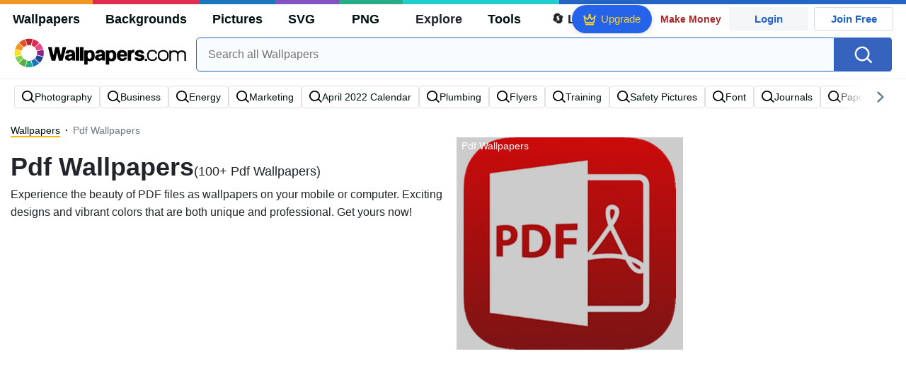

--- FILE ---
content_type: text/html; charset=utf-8
request_url: https://www.google.com/recaptcha/api2/aframe
body_size: 183
content:
<!DOCTYPE HTML><html><head><meta http-equiv="content-type" content="text/html; charset=UTF-8"></head><body><script nonce="TvXgziEfAQiSyl0LgzdGwg">/** Anti-fraud and anti-abuse applications only. See google.com/recaptcha */ try{var clients={'sodar':'https://pagead2.googlesyndication.com/pagead/sodar?'};window.addEventListener("message",function(a){try{if(a.source===window.parent){var b=JSON.parse(a.data);var c=clients[b['id']];if(c){var d=document.createElement('img');d.src=c+b['params']+'&rc='+(localStorage.getItem("rc::a")?sessionStorage.getItem("rc::b"):"");window.document.body.appendChild(d);sessionStorage.setItem("rc::e",parseInt(sessionStorage.getItem("rc::e")||0)+1);localStorage.setItem("rc::h",'1769104427350');}}}catch(b){}});window.parent.postMessage("_grecaptcha_ready", "*");}catch(b){}</script></body></html>

--- FILE ---
content_type: application/javascript
request_url: https://wallpapers.com/wp-content/plugins/cn-lozad-2/assets/js/lozad.min.js?ver=1691476621
body_size: 1777
content:
/*! lozad.js - v1.16.0 - 2020-09-10
* https://github.com/ApoorvSaxena/lozad.js
* Copyright (c) 2020 Apoorv Saxena; Licensed MIT */


(function (global, factory) {
  typeof exports === 'object' && typeof module !== 'undefined' ? module.exports = factory() :
  typeof define === 'function' && define.amd ? define(factory) :
  (global.lozad = factory());
}(this, (function () { 'use strict';

  /**
   * Detect IE browser
   * @const {boolean}
   * @private
   */
  var isIE = typeof document !== 'undefined' && document.documentMode;

  /**
   *
   * @param {string} type
   *
   */
  var support = function support(type) {
    return window && window[type];
  };

  var validAttribute = ['data-iesrc', 'data-alt', 'data-src', 'data-srcset', 'data-background-image', 'data-toggle-class'];

  var defaultConfig = {
    rootMargin: '0px',
    threshold: 0,
    enableAutoReload: false,
    load: function load(element) {
// 		console.log('Element Load', element);
      if (element.nodeName.toLowerCase() === 'picture') {
        var img = element.querySelector('img');
        var append = false;

        if (img === null) {
          img = document.createElement('img');
          append = true;
        }

        if (isIE && element.getAttribute('data-iesrc')) {
          img.src = element.getAttribute('data-iesrc');
        }

        if (element.getAttribute('data-alt')) {
          img.alt = element.getAttribute('data-alt');
        }

        if (append) {
          element.append(img);
        }
      }

      if (element.nodeName.toLowerCase() === 'video' && !element.getAttribute('data-src')) {
        if (element.children) {
          var childs = element.children;
          var childSrc = void 0;
          for (var i = 0; i <= childs.length - 1; i++) {
            childSrc = childs[i].getAttribute('data-src');
            if (childSrc) {
              childs[i].src = childSrc;
            }
          }

          element.load();
        }
      }

      if (element.getAttribute('data-poster')) {
        element.poster = element.getAttribute('data-poster');
      }

      if (element.getAttribute('data-src')) {
        element.src = element.getAttribute('data-src');
      }

      if (element.getAttribute('data-srcset')) {
        element.setAttribute('srcset', element.getAttribute('data-srcset'));
      }

      var backgroundImageDelimiter = ',';
      if (element.getAttribute('data-background-delimiter')) {
        backgroundImageDelimiter = element.getAttribute('data-background-delimiter');
      }

      if (element.getAttribute('data-background-image')) {
        element.style.backgroundImage = 'url(\'' + element.getAttribute('data-background-image').split(backgroundImageDelimiter).join('\'),url(\'') + '\')';
      } else if (element.getAttribute('data-background-image-set')) {
        var imageSetLinks = element.getAttribute('data-background-image-set').split(backgroundImageDelimiter);
        var firstUrlLink = imageSetLinks[0].substr(0, imageSetLinks[0].indexOf(' ')) || imageSetLinks[0]; // Substring before ... 1x
        firstUrlLink = firstUrlLink.indexOf('url(') === -1 ? 'url(' + firstUrlLink + ')' : firstUrlLink;
        if (imageSetLinks.length === 1) {
          element.style.backgroundImage = firstUrlLink;
        } else {
          element.setAttribute('style', (element.getAttribute('style') || '') + ('background-image: ' + firstUrlLink + '; background-image: -webkit-image-set(' + imageSetLinks + '); background-image: image-set(' + imageSetLinks + ')'));
        }
      }

      if (element.getAttribute('data-toggle-class')) {
        element.classList.toggle(element.getAttribute('data-toggle-class'));
      }
    },
    loaded: function loaded() {}
  };

  function markAsLoaded(element) {
    element.setAttribute('data-loaded', true);
  }

  function preLoad(element) {
    if (element.getAttribute('data-placeholder-background')) {
      element.style.background = element.getAttribute('data-placeholder-background');
    }
  }

  var isLoaded = function isLoaded(element) {
    return element.getAttribute('data-loaded') === 'true';
  };

  var onIntersection = function onIntersection(load, loaded) {
    return function (entries, observer) {
      entries.forEach(function (entry) {
        if (entry.intersectionRatio > 0 || entry.isIntersecting) {
          observer.unobserve(entry.target);
// 			console.log("INTERSECTION", entry.target);
          if (!isLoaded(entry.target)) {
            load(entry.target);
            markAsLoaded(entry.target);
            loaded(entry.target);
          }
        }
      });
    };
  };

  var onMutation = function onMutation(load) {
    return function (entries) {
      entries.forEach(function (entry) {
        if (isLoaded(entry.target) && entry.type === 'attributes' && validAttribute.indexOf(entry.attributeName) > -1) {
          load(entry.target);
        }
      });
    };
  };

  var getElements = function getElements(selector) {
    var root = arguments.length > 1 && arguments[1] !== undefined ? arguments[1] : document;

    if (selector instanceof Element) {
      return [selector];
    }

    if (selector instanceof NodeList) {
      return selector;
    }

    return root.querySelectorAll(selector);
  };

  function lozad () {
    var selector = arguments.length > 0 && arguments[0] !== undefined ? arguments[0] : '.lozad';
    var options = arguments.length > 1 && arguments[1] !== undefined ? arguments[1] : {};

    var _Object$assign = Object.assign({}, defaultConfig, options),
        root = _Object$assign.root,
        rootMargin = _Object$assign.rootMargin,
        threshold = _Object$assign.threshold,
        enableAutoReload = _Object$assign.enableAutoReload,
        load = _Object$assign.load,
        loaded = _Object$assign.loaded;

    var observer = void 0;
    var mutationObserver = void 0;
    if (support('IntersectionObserver')) {
      observer = new IntersectionObserver(onIntersection(load, loaded), {
        root: root,
        rootMargin: rootMargin,
        threshold: threshold
      });
    }

    if (support('MutationObserver') && enableAutoReload) {
      mutationObserver = new MutationObserver(onMutation(load, loaded));
    }

    var elements = getElements(selector, root);
    for (var i = 0; i < elements.length; i++) {
      preLoad(elements[i]);
    }

    return {
      observe: function observe() {
        var elements = getElements(selector, root);

        for (var _i = 0; _i < elements.length; _i++) {
          if (isLoaded(elements[_i])) {
            continue;
          }

          if (observer) {
            if (mutationObserver && enableAutoReload) {
              mutationObserver.observe(elements[_i], { subtree: true, attributes: true, attributeFilter: validAttribute });
            }

            observer.observe(elements[_i]);
            continue;
          }

          load(elements[_i]);
          markAsLoaded(elements[_i]);
          loaded(elements[_i]);
        }
      },
      triggerLoad: function triggerLoad(element) {
        if (isLoaded(element)) {
          return;
        }

        load(element);
        markAsLoaded(element);
        loaded(element);
      },

      observer: observer,
      mutationObserver: mutationObserver
    };
  }

  return lozad;

})));


--- FILE ---
content_type: application/javascript
request_url: https://html-load.com/script/wallpapers.com.js?hash=-1030037854
body_size: 171445
content:
// 
!function(){function a2H(t,e){const n=a2s();return(a2H=function(t,e){return n[t-=365]})(t,e)}function a2s(){const t=["backgroundImage","function a0Z(e,Z){const L=a0e();return a0Z=function(w,Q){w=w-0xf2;let v=L[w];return v;},a0Z(e,Z);}function a0e(){const eD=['onload','as_','526myoEGc','push','__sa_','__as_ready_resolve','__as_rej','addEventListener','LOADING','XMLHttpRequest','entries','getOwnPropertyDescriptor','_as_prehooked_functions','status','script_onerror','__fr','xhr_defer','href','isAdBlockerDetected','length','then','8fkpCwc','onerror','apply','readyState','_as_prehooked','set','__as_new_xhr_data','Window','catch','charCodeAt','location','document','onreadystatechange','__as_xhr_open_args','_as_injected_functions','DONE','open','toLowerCase','handleEvent','defineProperty','name','54270lMbrbp','__as_is_xhr_loading','prototype','decodeURIComponent','contentWindow','EventTarget','407388pPDlir','__as_xhr_onload','collect','get','call','JSON','setAttribute','Element','btoa','__as_is_ready_state_change_loading','GET','4281624sRJEmx','__origin','currentScript','1433495pfzHcj','__prehooked','1079200HKAVfx','window','error','687boqfKv','fetch','load','1578234UbzukV','function','remove','hostname','adshield'];a0e=function(){return eD;};return a0e();}(function(e,Z){const C=a0Z,L=e();while(!![]){try{const w=-parseInt(C(0x10a))/0x1*(-parseInt(C(0x114))/0x2)+-parseInt(C(0xf7))/0x3+-parseInt(C(0x127))/0x4*(parseInt(C(0x13c))/0x5)+parseInt(C(0x10d))/0x6+parseInt(C(0x105))/0x7+parseInt(C(0x107))/0x8+-parseInt(C(0x102))/0x9;if(w===Z)break;else L['push'](L['shift']());}catch(Q){L['push'](L['shift']());}}}(a0e,0x24a95),((()=>{'use strict';const m=a0Z;const Z={'HTMLIFrameElement_contentWindow':()=>Object[m(0x11d)](HTMLIFrameElement[m(0xf3)],m(0xf5)),'XMLHttpRequest_open':()=>Q(window,m(0x11b),m(0x137)),'Window_decodeURIComponent':()=>Q(window,m(0x12e),m(0xf4)),'Window_fetch':()=>Q(window,m(0x12e),m(0x10b)),'Element_setAttribute':()=>Q(window,m(0xfe),m(0xfd)),'EventTarget_addEventListener':()=>Q(window,m(0xf6),m(0x119))},L=m(0x116)+window[m(0xff)](window[m(0x131)][m(0x123)]),w={'get'(){const R=m;return this[R(0xf9)](),window[L];},'collectOne'(v){window[L]=window[L]||{},window[L][v]||(window[L][v]=Z[v]());},'collect'(){const V=m;window[L]=window[L]||{};for(const [v,l]of Object[V(0x11c)](Z))window[L][v]||(window[L][v]=l());}};function Q(v,l,X){const e0=m;var B,s,y;return e0(0x108)===l[e0(0x138)]()?v[X]:e0(0x132)===l?null===(B=v[e0(0x132)])||void 0x0===B?void 0x0:B[X]:e0(0xfc)===l?null===(s=v[e0(0xfc)])||void 0x0===s?void 0x0:s[X]:null===(y=v[l])||void 0x0===y||null===(y=y[e0(0xf3)])||void 0x0===y?void 0x0:y[X];}((()=>{const e2=m;var v,X,B;const y=W=>{const e1=a0Z;let b=0x0;for(let O=0x0,z=W[e1(0x125)];O<z;O++){b=(b<<0x5)-b+W[e1(0x130)](O),b|=0x0;}return b;};null===(v=document[e2(0x104)])||void 0x0===v||v[e2(0x10f)]();const g=function(W){const b=function(O){const e3=a0Z;return e3(0x113)+y(O[e3(0x131)][e3(0x110)]+e3(0x11e));}(W);return W[b]||(W[b]={}),W[b];}(window),j=function(W){const b=function(O){const e4=a0Z;return e4(0x113)+y(O[e4(0x131)][e4(0x110)]+e4(0x135));}(W);return W[b]||(W[b]={}),W[b];}(window),K=e2(0x113)+y(window[e2(0x131)][e2(0x110)]+e2(0x12b));(X=window)[e2(0x117)]||(X[e2(0x117)]=[]),(B=window)[e2(0x118)]||(B[e2(0x118)]=[]);let x=!0x1;window[e2(0x117)][e2(0x115)](()=>{x=!0x0;});const E=new Promise(W=>{setTimeout(()=>{x=!0x0,W();},0x1b5d);});function N(W){return function(){const e5=a0Z;for(var b=arguments[e5(0x125)],O=new Array(b),z=0x0;z<b;z++)O[z]=arguments[z];return x?W(...O):new Promise((k,S)=>{const e6=e5;W(...O)[e6(0x126)](k)[e6(0x12f)](function(){const e7=e6;for(var f=arguments[e7(0x125)],q=new Array(f),A=0x0;A<f;A++)q[A]=arguments[A];E[e7(0x126)](()=>S(...q)),window[e7(0x118)][e7(0x115)]({'type':e7(0x10b),'arguments':O,'errArgs':q,'reject':S,'resolve':k});});});};}const I=W=>{const e8=e2;var b,O,z;return e8(0x101)===(null===(b=W[e8(0x134)])||void 0x0===b?void 0x0:b[0x0])&&0x0===W[e8(0x11f)]&&((null===(O=W[e8(0x134)])||void 0x0===O?void 0x0:O[e8(0x125)])<0x3||!0x1!==(null===(z=W[e8(0x134)])||void 0x0===z?void 0x0:z[0x2]));},M=()=>{const e9=e2,W=Object[e9(0x11d)](XMLHttpRequest[e9(0xf3)],e9(0x133)),b=Object[e9(0x11d)](XMLHttpRequest[e9(0xf3)],e9(0x12a)),O=Object[e9(0x11d)](XMLHttpRequestEventTarget[e9(0xf3)],e9(0x128)),z=Object[e9(0x11d)](XMLHttpRequestEventTarget[e9(0xf3)],e9(0x112));W&&b&&O&&z&&(Object[e9(0x13a)](XMLHttpRequest[e9(0xf3)],e9(0x133),{'get':function(){const ee=e9,k=W[ee(0xfa)][ee(0xfb)](this);return(null==k?void 0x0:k[ee(0x103)])||k;},'set':function(k){const eZ=e9;if(x||!k||eZ(0x10e)!=typeof k)return W[eZ(0x12c)][eZ(0xfb)](this,k);const S=f=>{const eL=eZ;if(this[eL(0x12a)]===XMLHttpRequest[eL(0x136)]&&I(this))return this[eL(0x100)]=!0x0,E[eL(0x126)](()=>{const ew=eL;this[ew(0x100)]&&(this[ew(0x100)]=!0x1,k[ew(0xfb)](this,f));}),void window[eL(0x118)][eL(0x115)]({'type':eL(0x122),'callback':()=>(this[eL(0x100)]=!0x1,k[eL(0xfb)](this,f)),'xhr':this});k[eL(0xfb)](this,f);};S[eZ(0x103)]=k,W[eZ(0x12c)][eZ(0xfb)](this,S);}}),Object[e9(0x13a)](XMLHttpRequest[e9(0xf3)],e9(0x12a),{'get':function(){const eQ=e9;var k;return this[eQ(0x100)]?XMLHttpRequest[eQ(0x11a)]:null!==(k=this[eQ(0x12d)])&&void 0x0!==k&&k[eQ(0x12a)]?XMLHttpRequest[eQ(0x136)]:b[eQ(0xfa)][eQ(0xfb)](this);}}),Object[e9(0x13a)](XMLHttpRequestEventTarget[e9(0xf3)],e9(0x128),{'get':function(){const ev=e9,k=O[ev(0xfa)][ev(0xfb)](this);return(null==k?void 0x0:k[ev(0x103)])||k;},'set':function(k){const el=e9;if(x||!k||el(0x10e)!=typeof k)return O[el(0x12c)][el(0xfb)](this,k);const S=f=>{const er=el;if(I(this))return this[er(0xf2)]=!0x0,E[er(0x126)](()=>{const eX=er;this[eX(0xf2)]&&(this[eX(0xf2)]=!0x1,k[eX(0xfb)](this,f));}),void window[er(0x118)][er(0x115)]({'type':er(0x122),'callback':()=>(this[er(0xf2)]=!0x1,k[er(0xfb)](this,f)),'xhr':this});k[er(0xfb)](this,f);};S[el(0x103)]=k,O[el(0x12c)][el(0xfb)](this,S);}}),Object[e9(0x13a)](XMLHttpRequestEventTarget[e9(0xf3)],e9(0x112),{'get':function(){const eB=e9;return z[eB(0xfa)][eB(0xfb)](this);},'set':function(k){const es=e9;if(x||!k||es(0x10e)!=typeof k)return z[es(0x12c)][es(0xfb)](this,k);this[es(0xf8)]=k,this[es(0x119)](es(0x109),S=>{const ey=es;I(this)&&window[ey(0x118)][ey(0x115)]({'type':ey(0x122),'callback':()=>{},'xhr':this});}),z[es(0x12c)][es(0xfb)](this,k);}}));};function P(W){return function(){const eg=a0Z;for(var b=arguments[eg(0x125)],O=new Array(b),z=0x0;z<b;z++)O[z]=arguments[z];return this[eg(0x134)]=O,W[eg(0x129)](this,O);};}function Y(W,b,O){const et=e2,z=Object[et(0x11d)](W,b);if(z){const k={...z,'value':O};delete k[et(0xfa)],delete k[et(0x12c)],Object[et(0x13a)](W,b,k);}else W[b]=O;}function D(W,b,O){const ej=e2,z=W+'_'+b,k=w[ej(0xfa)]()[z];if(!k)return;const S=ej(0x108)===W[ej(0x138)]()?window:ej(0x132)===W?window[ej(0x132)]:ej(0xfc)===W?window[ej(0xfc)]:window[W][ej(0xf3)],f=function(){const eK=ej;for(var A=arguments[eK(0x125)],U=new Array(A),F=0x0;F<A;F++)U[F]=arguments[F];try{const J=j[z];return J?J[eK(0xfb)](this,k,...U):k[eK(0xfb)](this,...U);}catch(G){return k[eK(0xfb)](this,...U);}},q=O?O(f):f;Object[ej(0x13a)](q,ej(0x13b),{'value':b}),Object[ej(0x13a)](q,ej(0x106),{'value':!0x0}),Y(S,b,q),window[ej(0x117)][ej(0x115)](()=>{const ex=ej;window[ex(0x111)]&&!window[ex(0x111)][ex(0x124)]&&S[b]===q&&Y(S,b,k);}),g[z]=q;}window[K]||(w[e2(0xf9)](),D(e2(0x11b),e2(0x137),P),D(e2(0xfe),e2(0xfd)),D(e2(0x12e),e2(0x10b),N),(function(){const eN=e2,W=(z,k)=>new Promise((S,f)=>{const eE=a0Z,[q]=k;q[eE(0x121)]?f(k):(E[eE(0x126)](()=>f(k)),z[eE(0x119)](eE(0x10c),()=>S()),window[eE(0x118)][eE(0x115)]({'type':eE(0x120),'reject':()=>f(k),'errArgs':k,'tag':z}));}),b=Object[eN(0x11d)](HTMLElement[eN(0xf3)],eN(0x128));Object[eN(0x13a)](HTMLElement[eN(0xf3)],eN(0x128),{'get':function(){const eI=eN,z=b[eI(0xfa)][eI(0xfb)](this);return(null==z?void 0x0:z[eI(0x103)])||z;},'set':function(z){const eo=eN;var k=this;if(x||!(this instanceof HTMLScriptElement)||eo(0x10e)!=typeof z)return b[eo(0x12c)][eo(0xfb)](this,z);const S=function(){const ei=eo;for(var f=arguments[ei(0x125)],q=new Array(f),A=0x0;A<f;A++)q[A]=arguments[A];return W(k,q)[ei(0x12f)](U=>z[ei(0x129)](k,U));};S[eo(0x103)]=z,b[eo(0x12c)][eo(0xfb)](this,S);}});const O=EventTarget[eN(0xf3)][eN(0x119)];EventTarget[eN(0xf3)][eN(0x119)]=function(){const eM=eN;for(var z=this,k=arguments[eM(0x125)],S=new Array(k),f=0x0;f<k;f++)S[f]=arguments[f];const [q,A,...U]=S;if(x||!(this instanceof HTMLScriptElement)||eM(0x109)!==q||!(A instanceof Object))return O[eM(0xfb)](this,...S);const F=function(){const eP=eM;for(var J=arguments[eP(0x125)],G=new Array(J),H=0x0;H<J;H++)G[H]=arguments[H];return W(z,G)[eP(0x12f)](T=>{const eY=eP;eY(0x10e)==typeof A?A[eY(0x129)](z,T):A[eY(0x139)](...T);});};O[eM(0xfb)](this,q,F,...U);};}()),M(),window[K]=!0x0);})());})()));","&error=","getOwnPropertyDescriptor","none|both|horizontal|vertical|block|inline","https://hb.minutemedia-prebid.com/hb-mm-multi","script-src-elem","profile","scaleY( [<number>|<percentage>] )","df-srv.de","container","__as_xhr_open_args","aditude","appconsent.io","infinite|<number>","adnxs.com","isGecko","r2b2.io","[none|<keyframes-name>]#","hsla( <hue> <percentage> <percentage> [/ <alpha-value>]? )|hsla( <hue> , <percentage> , <percentage> , <alpha-value>? )",'html[class^="img_"][amp4ads=""][i-amphtml-layout=""][i-amphtml-no-boilerplate=""][amp-version="2502032353000"]\n*:not(body) > a[href^="https://content-loader.com/content"]\n*:not(body) > a[href^="https://html-load.com/content"]\n*:not(body) > a[href^="https://07c225f3.online/content"]',"[<image>|<string>] [<resolution>||type( <string> )]","Window_open","callback","adClosed","string-token","fonts.googleapis.com","( [<mf-plain>|<mf-boolean>|<mf-range>] )","NWY7VnQicURMQjkxJ20KfT9SNlMoWiNBYEpyMEhRbEtQKQ==","script_abort","atan( <calc-sum> )","gpt-nextmillennium","fromEntries","documentFocus","opacity( [<number-percentage>] )","sourceMap","MSG_ACK","navigator.connection is undefined","repeat-x|repeat-y|[repeat|space|round|no-repeat]{1,2}","360yield.com","<page-selector-list>","filter","important","7Y6Y7J207KeA66W8IOu2iOufrOyYpOuKlCDspJEg66y47KCc6rCAIOuwnOyDne2WiOyKteuLiOuLpC4g7J6Q7IS47ZWcIOuCtOyaqeydhCDrs7TroKTrqbQgJ+2ZleyduCfsnYQg7YG066at7ZWY7IS47JqULg==","addEventListener","<length-percentage>{1,2}","height:    250px; position: sticky; top: 20px; display: block; margin-top: 20px; margin-right: 10px;","microad.net","https://cdn.privacy-mgmt.com","excludeHosts","presage.io","<url>+",". Please enable 3rd-party image loading.","<'max-inline-size'>","Type of node should be an Object","mismatchLength","isUnregistered","limit","innovid.com","cmd","var( <custom-property-name> , <declaration-value>? )","translate3d( <length-percentage> , <length-percentage> , <length> )","gacraft.jp","cdn.iubenda.com","isElementDisplayNone","MHQ4a2JmMjZ1ejlzbWg3MTRwY2V4eQ==","HTMLAnchorElement_href","circle|ellipse","Map","lr-tb|rl-tb|tb-rl|lr|rl|tb","as_debug","<'margin-inline'>","getProperty","permissions","normal||[size|inline-size]","\n   value: ","RVlmP1JOMmF9V2JVNWVIX3xTdEpv","keepalive","none|[objects||[spaces|[leading-spaces||trailing-spaces]]||edges||box-decoration]","ats.rlcdn.com","Invalid protect url: ","gpt-","webgl","richaudience.com","base","basename","consumeUntilExclamationMarkOrSemicolon","blN5TkRHJ01qL288VSBsIlFFa21pWDJIe1pZSmg0JT1f","aweber.com","sussexexpress.co.uk","mozInnerScreenX","chrome","-ad","domains","set-cookie-parser encountered an error while decoding a cookie with value '","themoneytizer.com","data-non-sharding","<length>{1,4}","calledSelenium","visible|hidden","4290748uICBXh","readable","onmessage","    ",'target="_top"',"read","responseXML","resource","N3o+Z317L1cjYGNbWlQmc0k8Mi1oYUtYWW4Kbyl4U0ZB","cefsharp","substringToPos","blob:","dispatchEvent","webkitMediaStream","Name is expected","repeat( [<integer [1,∞]>] , [<line-names>? <fixed-size>]+ <line-names>? )","anchor-size( [<anchor-element>||<anchor-size>]? , <length-percentage>? )","__lastWatirPrompt","Element.remove","[<line-names>? [<track-size>|<track-repeat>]]+ <line-names>?","data-owner","TBL","headers"," node type","cdn.adapex.io","https://onetag-sys.com/prebid-request","tokens","gpt-funke","element","pub.network","Element_className","minmax( [<length-percentage>|min-content|max-content|auto] , [<length-percentage>|<flex>|min-content|max-content|auto] )","[restore-rejections] restoreDeferredRejections__nonadblock","givt_detected","declarators","getAdserverTargeting","getDetections","allowRunInIframe","strict","server"," is not a constructor or null","deg","[[<'font-style'>||<font-variant-css2>||<'font-weight'>||<font-width-css3>]? <'font-size'> [/ <'line-height'>]? <'font-family'>#]|<system-family-name>|<-non-standard-font>","ariaLabel","none|button|button-bevel|caps-lock-indicator|caret|checkbox|default-button|inner-spin-button|listbox|listitem|media-controls-background|media-controls-fullscreen-background|media-current-time-display|media-enter-fullscreen-button|media-exit-fullscreen-button|media-fullscreen-button|media-mute-button|media-overlay-play-button|media-play-button|media-seek-back-button|media-seek-forward-button|media-slider|media-sliderthumb|media-time-remaining-display|media-toggle-closed-captions-button|media-volume-slider|media-volume-slider-container|media-volume-sliderthumb|menulist|menulist-button|menulist-text|menulist-textfield|meter|progress-bar|progress-bar-value|push-button|radio|scrollbarbutton-down|scrollbarbutton-left|scrollbarbutton-right|scrollbarbutton-up|scrollbargripper-horizontal|scrollbargripper-vertical|scrollbarthumb-horizontal|scrollbarthumb-vertical|scrollbartrack-horizontal|scrollbartrack-vertical|searchfield|searchfield-cancel-button|searchfield-decoration|searchfield-results-button|searchfield-results-decoration|slider-horizontal|slider-vertical|sliderthumb-horizontal|sliderthumb-vertical|square-button|textarea|textfield|-apple-pay-button","[AdShield API] Executing ","vmin","33across.com","descriptors","document.hidden","[<layer-name>#|<layer-name>?]","CDO-token","[normal|<content-distribution>|<overflow-position>? [<content-position>|left|right]]#","Failed to detect bot:","eatDelim","[<length-percentage>|auto]{1,2}|cover|contain","rightComparison","economy|exact","OWptYW53eXF4MHM1NHp1dG82aA==","parseInt","defineProperty","cmpChar","hadronid.net","dmJybDRzN3U5ZjhuejVqcHFpMG13dGU2Y3loYWcxM294","<length-percentage>","supports(","initLogUploadHandler","https://prebid.trustedstack.com/rtb/trustedstack","flux.jp","gcprivacy.com","Operator","html:not(:has(> head > style:only-child:contains(width:399px;height:411px)))","idx","prevUntil","https://report.error-report.com/modal?eventId=&error=Vml0YWwgQVBJIGJsb2NrZWQ%3D&domain=","purpose","SyntaxReferenceError","ric","random","HTMLIFrameElement_srcdoc","rhino","windowSize","now","/\\r\\n/g","__webdriver_unwrapped","bad-string-token","Brackets","HTMLElement_title","HTMLImageElement","[proportional-nums|tabular-nums]","normal|<percentage>","errArgs","shouldStorageWaitForTcf","scope","create","onClickAutoRecovery","max","XMLHttpRequest_responseURL","<color>{1,4}","[<bg-layer> ,]* <final-bg-layer>","<'max-block-size'>","collect","contentsfeed.com","Object","navigator.permissions is undefined","adngin-","lvb",'[id^="google_dfp_"]',"NmFreWhvcjgwbTM3c2xmdzF2eHA=","ZmthZA==","isEncodedId","none|all","connatix.com","dvw","meta","_sourcesContents","findValueFragments","<keyframes-name>","d15kdpgjg3unno.cloudfront.net","sectionChange","<family-name>","computeSourceURL","cookie","fetch: ","[csstree-match] BREAK after ","content-box|padding-box|border-box|fill-box|stroke-box|view-box","googletagservices.com","includeHosts","HTMLStyleElement","a2Zwdg==","attributes","[<string>|contents|<image>|<counter>|<quote>|<target>|<leader()>|<attr()>]+","isPropagationStoppedImmediate","none|repeat( <length-percentage> )","iframe message timeout: ","flux-cdn.com","DOMTokenList","<transform-function>+","baseUrl","as-click-message-handler-added","size","none|<shadow-t>#","urlParse","<grid-line> [/ <grid-line>]{0,3}","cqi","srgb|srgb-linear|display-p3|a98-rgb|prophoto-rgb|rec2020|lab|oklab|xyz|xyz-d50|xyz-d65","URL","document","MatchGraph","<length>|thin|medium|thick",'div[aria-label="Ads"]',"as_parent","ad_unit_path","SharedWorker","Boolean","stack","slotRenderEnded","[<box>|border|padding|content]#","silent|[[x-soft|soft|medium|loud|x-loud]||<decibel>]","manchesterworld.uk","fullscreen","<urange>#","mezzomedia","jg7y.quizlet.com","none|zoom","hue-rotate( <angle> )","osano.com","calc(","( <media-condition> )|<media-feature>|<general-enclosed>"," undefined","quantumdex.io","pubkey",'"inventories"',"tel:","auto|stable&&both-edges?","ellipse( [<shape-radius>{2}]? [at <position>]? )","auto|none|preserve-parent-color","leader( <leader-type> )","isElementVisibilityHidden","tagan.adlightning.com","timeout","AdShield API cmd","https://pagead2.googlesyndication.com/pagead/js/adsbygoogle.js","sascdn.com","cache_adblock_circumvent_score","MWtvaG12NHJsMDgzNjJhaXA3ZmpzNWN0YnF5Z3p3eG5l","eWJmcQ==","article","nonzero|evenodd","class","chained|none","createList","geoedge.be","walkContext","__proto__","@stylistic|@historical-forms|@styleset|@character-variant|@swash|@ornaments|@annotation","https://c.html-load.com","normal|italic|oblique <angle>?","stats.wp.com","getAtrulePrelude","percentage-token","[shorter|longer|increasing|decreasing] hue",'\n      <html>\n        <head></head>\n        <body>\n          <div>\n            <span\n              style="height:    600px; position: sticky; top: 20px; display: block; margin-top: 20px; margin-right: 10px;"\n              id="img_dggna6a9aya6"\n              class\n            >\n              <style>#img_dggna6a9aya6 > div { justify-content:center; } #img_dggna6a9aya6 { visibility:visible; }</style>\n              <div style="position:relative;align-items:center;display:flex;">\n                <iframe\n                  src\n                  data-empty-src\n\n\n                  \n                  status="success"\n                ></iframe>\n              </div>\n            </span>\n          </div>\n        </body>\n      </html>\n    ',"'>'|'+'|'~'|['|' '|']","normal|stretch|<baseline-position>|<overflow-position>? [<self-position>|left|right]|legacy|legacy&&[left|right|center]","getName","butt|round|square","cancelIdleCallback","ZndiaA==","parseString","test","script","iframe negotiate msg: ","__$webdriverAsyncExecutor","onClick","Yml4cXJod245emptNTRvMTJmZTBz","[lining-nums|oldstyle-nums]","getConfig","adunit","setTimeout","navigator.plugins.length is undefined","indiatimes.com","pubads","none|auto","CDO","1nlsdkf","-moz-linear-gradient( <-legacy-linear-gradient-arguments> )|-webkit-linear-gradient( <-legacy-linear-gradient-arguments> )|-o-linear-gradient( <-legacy-linear-gradient-arguments> )","auto|none|[[pan-x|pan-left|pan-right]||[pan-y|pan-up|pan-down]||pinch-zoom]|manipulation","arkadium-aps-tagan.adlightning.com","auto|both|start|end|maximum|clear","<number-one-or-greater>","as_session_id","loading","postmedia.solutions.cdn.optable.co","POST","ab43d8d5","#adshield",":not(","__fr","scrollY","sp_message_","isNameCharCode","json","5ab43d8d","navigator.permissions.query is not a function","isChannelConnected","Unknown field `","[data-ad-client]","none|non-scaling-stroke|non-scaling-size|non-rotation|fixed-position","pb_","none|all|[digits <integer>?]","addModule","randomUUID","/report","svi","cef","auto|<custom-ident>","lvw","Unknown at-rule descriptor","low","from( <color> )|color-stop( [<number-zero-one>|<percentage>] , <color> )|to( <color> )","show|hide","https://t.visx.net/ul_cb/hb_post","external","cWdwazM3NW50bDhqdzlybXgyaTBoYzF6dXY0b2J5NnNlZg==","solid|double|dotted|dashed|wavy","getOwnPropertyNames","blur","parent","document.querySelector","idSubstring","adwallpaper","[<filter-function>|<url>]+","none|<length>","Terminate - keep original acceptable ads","Analytics.event(","botKind","parentNode","CSSStyleDeclaration_setProperty","window.parent.parent.confiant.services().onASTAdLoad","charCode","yellowblue.io","fill|contain|cover|none|scale-down","<media-not>|<media-and>|<media-or>|<media-in-parens>","memory",".constructor","readyState","dn0qt3r0xannq.cloudfront.net","<'opacity'>","https://html-load.cc","Unknown at-rule","rem","bot","allow-scripts","ads.linkedin.com","decodeUrl","[<length-percentage>|<number>|auto]{1,4}","XMLHttpRequest_responseXML","check","repeat|no-repeat|space|round","ZGdnbg==","none|<transform-list>","normal|auto|<position>","<bg-clip>#",' <html>\n      <head>\n        <style></style>\n        <style></style>\n        <style></style>\n        <style></style>\n        <style></style>\n        <style></style>\n        <meta name="as-event-handler-added" />\n      </head>\n      <body marginwidth="0" marginheight="0">\n        <a target="_blank" rel="noopener noreferrer" href>\n          <div id="container" class="vertical mid wide">\n            <div class="img_container">\n              <img src />\n            </div>\n            <div class="text_container">\n              <div class="title"></div>\n              <div class="description"></div>\n              <div class="sponsoredBy"></div>\n            </div>\n          </div>\n        </a>\n      </body>\n    </html>',"TkduRThhX3kuRmpZTz00dzNdcDc=","adscale.de","creativecdn.com","Number sign is not allowed","addMapping","attributeValueKeys","/bannertext","anchor( <anchor-element>?&&<anchor-side> , <length-percentage>? )","crios","<complex-selector>#","HTMLElement_style","element display none important","_isTcfNeeded","ad_","ddg/","coupang","click","https://consent.edinburghnews.scotsman.com",'link[rel="icon"]',"gpt_","node","overflow","redirected","RTCEncodedAudioFrame","peek","partitioned","smartyads.com","as_location","Percentage","toString","ins","[auto|reverse]||<angle>",".start","Invalid reserved state: ","cssTargetRegex","__fxdriver_unwrapped","browserEngineKind","/npm-monitoring","useractioncomplete","normal|break-word|anywhere","scale3d( [<number>|<percentage>]#{3} )","Missed `structure` field in `","distinctiveProps","auto|isolate","baseline|sub|super|<svg-length>","get","HTMLElement_innerText","d2VneWpwenV4MzhxMmE5dm1pZm90","tri","api.receptivity.io","pluginsLength","nthChildOf","jump-start|jump-end|jump-none|jump-both|start|end","timestamp","jsHeapSizeLimit","CefSharp","<rgb()>|<rgba()>|<hsl()>|<hsla()>|<hwb()>|<lab()>|<lch()>|<oklab()>|<oklch()>|<color()>","any","FeatureFunction","<media-query>#","cust_params","edg/","atob-btoa","appendScriptElementAsync","Failed to decode protect-url: url is empty","gpt-tdn","flashtalking.com","log( <calc-sum> , <calc-sum>? )","setImmediate","[<compound-selector>? <pseudo-compound-selector>*]!","max-age","https://ad.yieldlab.net/yp","orbidder.otto.de","r2b2.cz","nhn","dvh","browsiprod.com","anyclip.com","insertAfter","startOffset","class extends self.XMLHttpRequest","auto|<length>|<percentage>","decodeURIComponent",'" is expected',"gpt-adingo","hwb( [<hue>|none] [<percentage>|none] [<percentage>|none] [/ [<alpha-value>|none]]? )","Equal sign is expected","direction","https://static.dable.io/dist/plugin.min.js","Unsupported version: ","Document_getElementsByClassName",'","width":160,"height":600,"position":{"selector":"div#contents","position-rule":"child-0","insert-rule":[]},"original-ads":[{"selector":"div#contents > span#ads"}],"attributes":[]}]}',"replaceChild","[Bot] bot UA detected, ua=","Negotiate async ads failed: ","mediarithmics.com","margin-top","cache_is_blocking_acceptable_ads","reserved1Output","layer( <layer-name> )","Multiplier","color-mix( <color-interpolation-method> , [<color>&&<percentage [0,100]>?]#{2} )","revokeObjectURL","pagehide","ad01","<length-percentage>|min-content|max-content|auto","option sameSite is invalid","getEvents","tunebat.com","data-stndz-hidden","ag.dns-finder.com","_ignoreInvalidMapping","prelude","document.getElementById","import","hookWindowProperty Error: ","cdn.nidan.d2c.ne.jp","pubexchange.com","filter, pointer-events","BotdError","ins.adsbygoogle","none|<url>","<symbol>","[normal|x-slow|slow|medium|fast|x-fast]||<percentage>","doctype","protectUrlContext","navigator.productSub is undefined","text-ad-links","light","CSSStyleDeclaration.set/get/removeProperty","visible","YTI3NGJjbGp0djBvbXc2ejlnNXAxM3VzOGVraHhpcmZx","__webdriver_evaluate","inline|block|horizontal|vertical","<declaration>",", y: ","skimresources.com","stylesheet","getVersion","dXNqbDRmaHdicHIzaXl6NXhnODZtOWV2Y243b2swYTIxdA==","fmget_targets","Window_setTimeout","Unknown node type `","<xyz-space> [<number>|<percentage>|none]{3}","filename","iframe message timeout","getTokenStart","defaultView","skin_wrapper","nth","enums","as_","compareByGeneratedPositionsInflated","[getDecodedLocation] failed to find decoded location","<time>|none|x-weak|weak|medium|strong|x-strong","ADM (","set ","reserved2Input","false|true","<single-animation-direction>#","_serializeMappings","-moz-repeating-radial-gradient( <-legacy-radial-gradient-arguments> )|-webkit-repeating-radial-gradient( <-legacy-radial-gradient-arguments> )|-o-repeating-radial-gradient( <-legacy-radial-gradient-arguments> )","refinery89.com","throw new Error();","mediaType","<html><head></head><body></body></html>","adshieldAvgRTT","script-src","idFilter","rgb( <percentage>{3} [/ <alpha-value>]? )|rgb( <number>{3} [/ <alpha-value>]? )|rgb( <percentage>#{3} , <alpha-value>? )|rgb( <number>#{3} , <alpha-value>? )","eTkzcmZ0czdseHE4dmtnamVuNW0waTZ3emhhcDF1Y2Iybw==","normal|embed|isolate|bidi-override|isolate-override|plaintext|-moz-isolate|-moz-isolate-override|-moz-plaintext|-webkit-isolate|-webkit-isolate-override|-webkit-plaintext","hsl( <hue> <percentage> <percentage> [/ <alpha-value>]? )|hsl( <hue> , <percentage> , <percentage> , <alpha-value>? )","HTMLAnchorElement_host","fromCharCode","intentiq.com","czN6Ym85YWhnZjdsazV5MGN1bXJwcW53eDZpNGpldnQy","auto|<svg-length>","abs( <calc-sum> )","Math","none|strict|content|[[size||inline-size]||layout||style||paint]","_as_prehooked_functions","-src","iframe negotiate: onLoad, elapsed: ","findAll","emit","fuseplatform.net","<'padding-left'>{1,2}","isDelim","clear","set","onLine","display","conic-gradient( [from <angle>]? [at <position>]? , <angular-color-stop-list> )","performance_gpt_ad_rendered","NodeList","text_ad","MessagePort","cursor","top|bottom|block-start|block-end|inline-start|inline-end","gpt-ima-adshield","gpt_slot_rendered_time","<'inset-block-start'>","<ident-token>|<function-token> <any-value>? )",'[id^="div-gpt-"]',"rcap","<keyframe-block>+","cqw","createDescriptor","` has no known descriptors",'" is not in the set.',"<calc-product> [['+'|'-'] <calc-product>]*","<declaration>? [; <page-body>]?|<page-margin-box> <page-body>","prev","BotDetector.detect can't be called before BotDetector.collect","Terminate - non-auto-recovery","*[id]","https://imasdk.googleapis.com","<linear-gradient()>|<repeating-linear-gradient()>|<radial-gradient()>|<repeating-radial-gradient()>|<conic-gradient()>|<repeating-conic-gradient()>|<-legacy-gradient>","_self","shouldNegotiateAds","__lastWatirConfirm","blocked_script_cache","structure","webdriverio","MatchOnceBuffer","<'cue-before'> <'cue-after'>?","handleEvent","cdn.flashtalking.com",'":[{"id":"',"anymind","checkStructure","pageview","gamezop.com","[<age>? <gender> <integer>?]","<compositing-operator>#","CDC-token","__as_is_xhr_loading","number","atan2( <calc-sum> , <calc-sum> )","privacy-center.org","https://tlx.3lift.com/header/auction","At-rule `@","halifaxcourier.co.uk","https://static.criteo.net/js/ld/publishertag.prebid.js","uBO:","createSingleNodeList","admz","normal|text|emoji|unicode","<geometry-box>#","none|<string>+","https://ad-delivery.net/px.gif?ch=1","cmVzZXJ2ZWQySW5wdXQ=","wdioElectron","getRandomValues","1rx.io","<style-condition>|<style-feature>","psts",'<div class="CAN_ad">',"ltr","<'flex-shrink'>","ladsp.com","data-freestar-ad","addType_","insertData","HTMLTableElement","eof","Terminate - bot detected","<custom-ident>","rch","https://report.error-report.com/modal?eventId=&error=","Invalid URL: ","rgba( <percentage>{3} [/ <alpha-value>]? )|rgba( <number>{3} [/ <alpha-value>]? )|rgba( <percentage>#{3} , <alpha-value>? )|rgba( <number>#{3} , <alpha-value>? )","linear|<cubic-bezier-timing-function>|<step-timing-function>","longestMatch","HTMLAnchorElement_port","dmtkcw==","grippers|none","viously.com","MzZxejBtdjl0bmU3a3dyYTVpMXVqeDI4b3lmc3BjZ2xoNA==","permutive.com","bricks-co.com","<'flex-grow'>","httponly","offset","include","defineProperties","step-start|step-end|steps( <integer> [, <step-position>]? )","<hex-color>|<color-function>|<named-color>|<color-mix()>|transparent","as_inventory_frame_listener_adder","onWhiteSpace","<integer>&&<symbol>","remove","<'inset-block-end'>","http://localhost","<length>||<color>","__phantomas","<'inset-block'>","adUnitPath","invalid protect-id length: ","Function_toString","</a></span>","<-webkit-gradient()>|<-legacy-linear-gradient>|<-legacy-repeating-linear-gradient>|<-legacy-radial-gradient>|<-legacy-repeating-radial-gradient>","https://securepubads.g.doubleclick.net/tag/js/gpt.js","replaceSync","Window_setInterval","denied","as_test","webGL","none|<custom-ident>","<'-ms-scroll-limit-x-min'> <'-ms-scroll-limit-y-min'> <'-ms-scroll-limit-x-max'> <'-ms-scroll-limit-y-max'>","firstCharOffset","internet_explorer","ing","get-computed-style","Please enter the password","constructor","<'rest-before'> <'rest-after'>?","Comment","snigelweb.com","rhombusads.com",'meta[http-equiv="Content-Security-Policy"]',"noopStr","start|middle|end","blockIVT","closed","[contain|none|auto]{1,2}","mailto:","<mf-name>","custom","cmVzZXJ2ZWQy","dzFHcD4weUJgNVl0XGU0Ml1eQzNPVVhnYiBufWEnVGZxew==","pubstack","ME5tfXViQzlMNmt7Nygibng+cz1Lb11JQncveVNnZiVX","[<predefined-rgb-params>|<xyz-params>]","<legacy-device-cmyk-syntax>|<modern-device-cmyk-syntax>","border-box|content-box|margin-box|padding-box","sentrySampleRatio","Favicon loading failed. Media negotiations will be suppressed.","recovery_adm_click_ar","toStringTag","lines","<?lit$","scrollTo","Element_matches","insertAdjacentHTML","toUTCString"," iterations","Array","getWriter","consumeNumber","ZnU2cXI4cGlrd2NueDFhc3RtNDc5YnZnMmV6bG8wM2h5",'" as-key="',"ADNXSMediation","form","Hex digit is expected","dXk4b2EyczZnNGozMDF0OWJpcDdyYw==","<counter()>|<counters()>","protectCss","invert(","eDVBOGhFOT0KUUcxIkN1SidvVihJKT5sYlc0RCNlIEw2",'<div class="',"<line-width>","ccgateway.net","History_replaceState","api.rlcdn.com","players","s2s.t13.io","Failed to decode protect-id: id is empty","webkitTemporaryStorage","scrollHeight","bzVoa203OHVwMnl4d3Z6c2owYXQxYmdscjZlaTQzbmNx","svmin","language","<'inset'>","test/v1ew/failed","CSSStyleDeclaration_getPropertyValue","isBrave","aWQ=","asin( <calc-sum> )","pbstck.com","prod","Nm52OGNqZ3picXMxazQ5d2x4NzUzYWU=","none|<shadow>#","HTMLLinkElement","Enum","Block","port1","S1ppe140PG0iNSdjJQpYTHVyeXBxQThbZUl3LURSfGtiQg==","agkn.com","[pack|next]||[definite-first|ordered]","Terminate - non-adblock","cookielaw.org","classList","<fixed-breadth>|minmax( <fixed-breadth> , <track-breadth> )|minmax( <inflexible-breadth> , <fixed-breadth> )","setPAAPIConfigForGPT","cachedResultIsInAdIframe","QjggL1k5b11WSENfcDN5dApoVE9OaTVxNklHLXI9Mmcl","<'column-rule-width'>||<'column-rule-style'>||<'column-rule-color'>"," pending cmds","https://ssb-global.smartadserver.com/api/bid","lookupValue","__driver_evaluate","unprotect","Property","paint( <ident> , <declaration-value>? )","circle( [<shape-radius>]? [at <position>]? )","Y3J4bWpmN3loZ3Q2bzNwOGwwOWl2","[Bot] bot detected, botKind=","mixed|upright|sideways","padding-top","forceBraces","__prehooked","contrast( [<number-percentage>] )","skip-node","createAuctionNonce","currentScript","<dashed-ident>","matchAll","c3ZtbQ==","10240GLPALs","about:","none|<length-percentage>|min-content|max-content|fit-content|fit-content( <length-percentage> )|stretch|<-non-standard-size>","as_inventory_id","blocking_acceptable_ads","onetag-sys.com","728px","<single-animation-iteration-count>#","insertRule","interstitial","[contextual|no-contextual]","stpd.cloud","northernirelandworld.com","cache","then","repeat","axelspringer.com","document.getElementsByTagName","command","[discretionary-ligatures|no-discretionary-ligatures]","every","static-cdn.spot.im","string|color|url|integer|number|length|angle|time|frequency|cap|ch|em|ex|ic|lh|rlh|rem|vb|vi|vw|vh|vmin|vmax|mm|Q|cm|in|pt|pc|px|deg|grad|rad|turn|ms|s|Hz|kHz|%","call","/favicon.ico?","M2Jwa2ltZnZ4ZTcxNm56b3lydzBxNTI=","window","repeat|stretch|round","state","HEAD","selector( <complex-selector> )","ivt","nn_","number-token","si.com","polarbyte","$1   ","scrollWidth","[above|below|right|left]? <length>? <image>?","upright|rotate-left|rotate-right","combo","<namespace-prefix>? [<string>|<url>]","selector","Identifier is expected but function found","cdn-exchange.toastoven.net","sunderlandecho.com","<percentage>|<length>","(E2) Invalid protect url: ","hashchange","expression","HTMLLinkElement_href","cmpStr","data","trim","cssWideKeywords","<'flex-direction'>||<'flex-wrap'>","-ms-inline-flexbox|-ms-grid|-ms-inline-grid|-webkit-flex|-webkit-inline-flex|-webkit-box|-webkit-inline-box|-moz-inline-stack|-moz-box|-moz-inline-box","symplr"," | ","[none|<dashed-ident>]#","[<integer>&&<symbol>]#","systemLanguage","child-0","pubmatic.com","height:    600px; position: sticky; top: 20px; display: block; margin-top: 20px; margin-right: 10px;","documentElementKeys","tail","light-dark( <color> , <color> )","disallowEmpty","MatchOnce","aniview.com","none|ideograph-alpha|ideograph-numeric|ideograph-parenthesis|ideograph-space","hypot( <calc-sum># )","generatedLine","__gpp","sort","<number [1,∞]>","originalUrl","map","Condition","<'align-self'>|anchor-center","else","focus","wrap|none","scaleX( [<number>|<percentage>] )","HTMLAnchorElement_hostname","getReader","childNodes","<track-size>+","getElementsByClassName","MSG_ACK_INVISIBLE","flatMap","createElement","kargo-","adshieldMaxRTT","webkitPersistentStorage","AdShield API cmd.push","responseURL","https://t.html-load.com","default|menu|tooltip|sheet|none","matchDeclaration","auto|grayscale","adma","border-box|padding-box|content-box","&height=","adjust.com","HTMLVideoElement","aborted","Element_setAttribute","onreadystatechange","HTMLStyleElement_insertBefore","mustIncludeStrings","firefox_etp_enabled","[<function-token> <any-value>? )]|[( <any-value>? )]","Function","signalStatus","tpdads.com","replaceState","appiersig.com","Atrule","https://cmp.autobild.de","some","; Priority=Low","data:text/html,","localhost|dable\\.io","exclusionRules","[<string>|<url>] [layer|layer( <layer-name> )]? [supports( [<supports-condition>|<declaration>] )]? <media-query-list>?","   ","sourceRoot","preventDefault","replaceScriptElementAsync","condition","errorTrace signal unexpected behaviour","alphaStr","[first|last]? baseline","/iu3","ayads.co","removeProperty","scanString","decorator","$chrome_asyncScriptInfo","as_console","layer","?version=","visible|hidden|collapse","<length>{1,2}|auto|[<page-size>||[portrait|landscape]]","closest","Element_querySelector","xhr","eventId=","electron","<length-percentage>{1,4} [/ <length-percentage>{1,4}]?","blur( <length> )","Semicolon or block is expected","inventory_id","tokenStart","WwllJjVCXlc+MCMKcmJxSTd9LUF8Yw==","none|<angle>|[x|y|z|<number>{3}]&&<angle>","c2shb.pubgw.yahoo.com","auto|none|enabled|disabled","<'grid-row-gap'> <'grid-column-gap'>?","reversed( <counter-name> )","adhesion","shouldHookDomContentLoadedLateListeners","; SameSite=None","none|<image>","adm","<relative-selector>#","lastIndexOf","scanNumber","auto|none|text|all","lvh","<head","default|none","normalize","__as_is_ready_state_change_loading","bTg5NjFxd3pnaHUyN3hlb2FwbjNrNWlsdnJmamM0c3l0MA==",'[data-id^="div-gpt-ad"]',"removeAttribute","<'margin-inline-end'>","isNaN","content-box|border-box","__nightmare","; Domain=","autobild.de","normal|reverse|alternate|alternate-reverse","startLine","Feature","keyval","decode","auto|<animateable-feature>#","Event_stopImmediatePropagation","normal|<try-size>","Number of function is expected","device-cmyk( <cmyk-component>{4} [/ [<alpha-value>|none]]? )","Terminate - memory limit threshold","findAllFragments","/translator","JSON_parse","read-","Counter","cos( <calc-sum> )","break-walk","c204ZmtocndhOTR5MGV1cGoybnEx","<'height'>","ar-v1","em1wYw==","url(","doubleclick\\.net","Active auto recovery: index ","-moz-repeating-linear-gradient( <-legacy-linear-gradient-arguments> )|-webkit-repeating-linear-gradient( <-legacy-linear-gradient-arguments> )|-o-repeating-linear-gradient( <-legacy-linear-gradient-arguments> )","Profile is null or undefined","<supports-condition>","text/html","adx.digitalmatter.services","img_dggnaogcyx5g7dge2a9x2g7yda9d","originalColumn","space-all|normal|space-first|trim-start|trim-both|trim-all|auto","margin-right","can't access document.hidden","type","none|<single-transition-property>#","https://consent.halifaxcourier.co.uk","DocumentFragment_querySelectorAll","block","Failed to get encoded-id version: encoded-id is empty","eatIdent","HTMLMetaElement_httpEquiv","<length>|<percentage>|auto","gpt-vuukle","<number>|left|center|right|leftwards|rightwards","<'max-width'>","<div","( <container-condition> )|( <size-feature> )|style( <style-query> )|<general-enclosed>","originalLine","matchRef","serverbid.com","leaderboard","doubleclick.net","documentElement","Click","<'column-width'>||<'column-count'>","semicolon-token","` structure definition","cXhuNml1cDNvdDhnejdmbGN3MDlieQ==","Identifier, string or comma is expected","Element_tagName","arrayBuffer","window.process is","ghi","can't access user-agent","clickiocdn.com","/negotiate/v2/image?width=","() { [native code] }","em5iZw==","podname.com","<line-style>","adsafeprotected.com","larger|smaller","none|[<number>|<percentage>]{1,3}","level","onabort","[data-uri]","performance","description","bydata.com","hooked","tcString","match.rundsp.com","consumeUntilSemicolonIncluded","<'-ms-content-zoom-snap-type'>||<'-ms-content-zoom-snap-points'>","osano_","preload","getEntriesByType","regexp-test","window.parent._df.t","Document_createElement","userLanguage","rex","sdk_version","stylesheetUrlsToLoadBeforeHooking","ad-delivery.net","center|start|end|self-start|self-end|flex-start|flex-end","loc",'meta[name="as-event-handler-added"]',"ignore|normal|select-after|select-before|select-menu|select-same|select-all|none",'"><\/script></head><body></body></html>',"<url>","ACK_INVISIBLE","__lastWatirAlert","/adsid/integrator.js","poster","connection","coupang-dynamic","referrer","html","attr( <attr-name> <type-or-unit>? [, <attr-fallback>]? )","3rd-party xhr abort","omnitagjs.com","declaration","<'align-self'> <'justify-self'>?","productSub","validate","NFdCXTM+CW89bk12Y0thd19yVlI3emxxbSlGcGA6VGdPJw==","adingo","<'margin-block-end'>","HTMLAnchorElement_attributionSrc","gpt-nextmillenium","kind","publisher","<'margin'>","status","all","(\\s|>)","min( <calc-sum># )",'[name^="google_ads_iframe"]',"lax","https://qa.html-load.com","Document_querySelectorAll","auto|none","normal|<string>","XMLHttpRequest_responseText","setHTMLUnsafe",'<html><head><script src="',"source","raider.io","var(","side_ad","Notification","tokenType","; Priority=High","false","gpt-enliple","<declaration-value>","normal|multiply|screen|overlay|darken|lighten|color-dodge|color-burn|hard-light|soft-light|difference|exclusion|hue|saturation|color|luminosity","Reflect","Element_setHTMLUnsafe",".setTargetingForGPTAsync","groups","opr","auto|<anchor-name>","postrelease.com","<line-width>||<line-style>||<color>","atrulePrelude","nearest|up|down|to-zero","pub_300x250m","hadron.ad.gt","onerror","AddMatchOnce","yandex.ru","repeat( [<integer [1,∞]>|auto-fill] , <line-names>+ )","publisher1st.com","ease|ease-in|ease-out|ease-in-out|cubic-bezier( <number [0,1]> , <number> , <number [0,1]> , <number> )","otSDKStub","Number","HTMLScriptElement","getSlotId","d3IyNzV5b2dzajRrdjAzaXpjbngxdWFxYjhwZmxtNnRo","; Partitioned","eventName","HTMLTableRowElement","none|[ex-height|cap-height|ch-width|ic-width|ic-height]? [from-font|<number>]","Neither `enter` nor `leave` walker handler is set or both aren't a function","imasdk.googleapis.com","single|multiple","gpt_limited","fansided.com","<boolean-expr[","rlcdn.com","thebrighttag.com","XMLHttpRequest.onreadystatechange","AtKeyword","active","<'margin-inline-start'>","_version","Destroying blocked slots : ","HTMLTableCaptionElement","<length-percentage>&&hanging?&&each-line?","osano-","Exception occurred in proxy property set ","serif|sans-serif|cursive|fantasy|monospace","dyv1bugovvq1g.cloudfront.net","closest-side|farthest-side|closest-corner|farthest-corner|<length>|<length-percentage>{2}","ad.smaato.net","2mdn.net","iab-flexad","ownerNode","bottom","<mf-plain>|<mf-boolean>|<mf-range>","snigel"," or hex digit","TypeSelector","writable","<mask-reference>#","cqmin","aXp4c29tcWgzcDhidmdhNDl3N2Z5MnRsdWM2ZTVuMDFy","plainchicken.com","compareByGeneratedPositionsDeflated","gpt-andbeyond",'link[rel="stylesheet"][href*="',"webDriver","focus/","unit","substr","getPrototypeOf","a2AoNTl3aikie2c+c1xvNlRpQXgKTFA/cWFwdDBdLUl5ZQ==","merequartz.com","<forgiving-selector-list>","requestIdleCallback not exists","data-meta","nodeType","cachedAt","https://consent.newcastleworld.com","auto|start|end|center|baseline|stretch","is_blocking_ads","rotateY( [<angle>|<zero>] )","auto-add|add( <integer> )|<integer>","Percent sign is expected","ad.360yield-basic.com","raw","VENDOR","IFrame","skipUntilBalanced","frames","is_blocking_acceptable_ads","nextCharCode","elementFromPoint","en-us","HTMLMetaElement","rad","cssRules","SktqJUlWels8RUgmPUZtaWN1TS46CVMteFBvWnM3CmtB","releaseEvents","requestAnimationFrame","postmedia.digital","ports","onetrust.com","botd timeout","fraudSensorParams","sendBeacon","DocumentFragment","phantomas","xg4ken.com","dpi","none|left|right|both|inline-start|inline-end","First-party image load failed","iframe negotiate: safari/firefox timeout configured. timeout: ","analytics","auto|thin|none","applyTo","<unknown>","sqrt( <calc-sum> )","Range_createContextualFragment","':' <pseudo-class-selector>|<legacy-pseudo-element-selector>","CrOS","smartadserver.com","Blocked prebid request for ","dotted|solid|space|<string>","http://api.dable.io/widgets/","start|center|space-between|space-around","__as_xhr_processed","travle.earth","cesoirtv.com","dimension-token","SupportsDeclaration","media.net","auto|baseline|before-edge|text-before-edge|middle|central|after-edge|text-after-edge|ideographic|alphabetic|hanging|mathematical","not <supports-in-parens>|<supports-in-parens> [and <supports-in-parens>]*|<supports-in-parens> [or <supports-in-parens>]*","root|nearest|self","/negotiate/script-set-value","https://css-load.com","_selenium","<'right'>"," is expected","listenerId","protectedHeader","\n  syntax: ","Token","Navigator","scale( [<number>|<percentage>]#{1,2} )","ats-","revert-layer","[<counter-name> <integer>?]+|none","reserved1","flags","normal|<baseline-position>|<content-distribution>|<overflow-position>? <content-position>","[<declaration>? ';']* <declaration>?","adroll.com","<line-width>{1,4}","file","cooktoria.com","Exception occurred in hooked function ","RegExp_test","hostage","boundingClientRect","gblpids","as-check-script-blocked",'SourceMapGenerator.prototype.applySourceMap requires either an explicit source file, or the source map\'s "file" property. Both were omitted.',"Hex digit or question mark is expected","errorTrace","<empty string>","dvb","asadcdn.com","TopLevelCss","<easing-function>#","none|[fill|fill-opacity|stroke|stroke-opacity]#","stndz-","auto|<length>|<percentage>|min-content|max-content|fit-content|fit-content( <length-percentage> )|stretch|<-non-standard-size>","/analytics?host=","<complex-selector-unit> [<combinator>? <complex-selector-unit>]*","none|button|button-arrow-down|button-arrow-next|button-arrow-previous|button-arrow-up|button-bevel|button-focus|caret|checkbox|checkbox-container|checkbox-label|checkmenuitem|dualbutton|groupbox|listbox|listitem|menuarrow|menubar|menucheckbox|menuimage|menuitem|menuitemtext|menulist|menulist-button|menulist-text|menulist-textfield|menupopup|menuradio|menuseparator|meterbar|meterchunk|progressbar|progressbar-vertical|progresschunk|progresschunk-vertical|radio|radio-container|radio-label|radiomenuitem|range|range-thumb|resizer|resizerpanel|scale-horizontal|scalethumbend|scalethumb-horizontal|scalethumbstart|scalethumbtick|scalethumb-vertical|scale-vertical|scrollbarbutton-down|scrollbarbutton-left|scrollbarbutton-right|scrollbarbutton-up|scrollbarthumb-horizontal|scrollbarthumb-vertical|scrollbartrack-horizontal|scrollbartrack-vertical|searchfield|separator|sheet|spinner|spinner-downbutton|spinner-textfield|spinner-upbutton|splitter|statusbar|statusbarpanel|tab|tabpanel|tabpanels|tab-scroll-arrow-back|tab-scroll-arrow-forward|textfield|textfield-multiline|toolbar|toolbarbutton|toolbarbutton-dropdown|toolbargripper|toolbox|tooltip|treeheader|treeheadercell|treeheadersortarrow|treeitem|treeline|treetwisty|treetwistyopen|treeview|-moz-mac-unified-toolbar|-moz-win-borderless-glass|-moz-win-browsertabbar-toolbox|-moz-win-communicationstext|-moz-win-communications-toolbox|-moz-win-exclude-glass|-moz-win-glass|-moz-win-mediatext|-moz-win-media-toolbox|-moz-window-button-box|-moz-window-button-box-maximized|-moz-window-button-close|-moz-window-button-maximize|-moz-window-button-minimize|-moz-window-button-restore|-moz-window-frame-bottom|-moz-window-frame-left|-moz-window-frame-right|-moz-window-titlebar|-moz-window-titlebar-maximized","<'border-bottom-right-radius'>","wrong contentWindow","flip-block||flip-inline||flip-start","<length-percentage>|<flex>|min-content|max-content|auto","flow|flow-root|table|flex|grid|ruby","setSource","splitCookiesString","<'border-top-width'>||<'border-top-style'>||<color>","initial","optimize-contrast|-moz-crisp-edges|-o-crisp-edges|-webkit-optimize-contrast","onLoad","mmctsvc.com","/sodar/sodar2",'":", ',"dbm_d","XMLHttpRequest_status","rotateX( [<angle>|<zero>] )","/media/vpaid-display/iframe.html","slotRequested","ads-refinery89.adhese.com","not expected type of fetch Request: ","do69ll745l27z.cloudfront.net","onload","head","is_brave","ZW93NXJmbHVxOHg0emdqNzBwMTNjaTZtaDJzOXRua2Fidg==","contents|none","x: ","read-only|read-write|write-only","column","nearest-neighbor|bicubic","only","properties","srcset","drop-shadow( <length>{2,3} <color>? )","ds.uncn.jp","googlesyndication.com","PerformanceResourceTiming_encodedBodySize","frameElement","Unexpected combinator","parse","matched","lep.co.uk","__gads=ID=","math-random","redirect.frontend.weborama.fr","<angle>|[[left-side|far-left|left|center-left|center|center-right|right|far-right|right-side]||behind]|leftwards|rightwards","iframe load timeout-fetch error: ","getTargetingKeys","<'top'>{1,2}","terms","allowPrebid","googleads.g.doubleclick.net","JSON","<integer>|<length>","//# sourceURL=mediation.js","infinityfree.com","<'text-wrap-mode'>||<'text-wrap-style'>","protectHtml","j7p.jp","__isProxy","noopener","HTMLMetaElement_content","_ad","exportSnapshot","scripts","width not set properly","minutemedia-prebid.com","CDC","property","fromCodePoint","HTMLFormElement_target","<number>|<dimension>|<percentage>|<calc-constant>|( <calc-sum> )","debug","Node_textContent","XncgVl8xcWs2OmooImc+aSVlfEwyY0k=","_set","KAlFSENfO3MvLldnTmZWbCB6OU1ZaFF9VGo6SkZVUykj","confirm","height","lab( [<percentage>|<number>|none] [<percentage>|<number>|none] [<percentage>|<number>|none] [/ [<alpha-value>|none]]? )","code","as_adblock","scroll","Invalid protect url prefix: ","done","4505912uxQgcD","<'caret-color'>||<'caret-shape'>","/negotiate/v3/xhr?passcode=","<ray()>|<url>|<basic-shape>","Date","counter( <counter-name> , <counter-style>? )","avplayer.com","Element not visible v2 | ","prepend","js-tag.zemanta.com","lookupNonWSType","originalPositionFor","isSleipnir","fromArray","aXZtc2xyNDhhY2Uzem9rZ3h0MTBiNnA=","join","MessageEvent_origin","smilewanted.com","acos( <calc-sum> )","pbjsList","[stretch|repeat|round|space]{1,2}","rawMessage","appendData",'[class^="div-gpt-ad"]',"gpt","mediatradecraft.com","compareByGeneratedPositionsDeflatedNoLine","none|mandatory|proximity","webkitResolveLocalFileSystemURL","media-amazon.com","redirect","Selector is expected","AtrulePrelude","div#contents","<grid-line>","atrule","border","X2w8IFZ6cURGOjJnNjF3e2ltKCI3TEFaYS9eaiVcJ0s/","'progid:' [<ident-token> '.']* [<ident-token>|<function-token> <any-value>? )]","none|forwards|backwards|both","<length-percentage>|closest-side|farthest-side","sdk","findIndex","adsinteractive.com","as_key","output","pointer-events","<'border-width'>||<'border-style'>||<color>","Unknown context `","<generic-script-specific>|<generic-complete>|<generic-incomplete>|<-non-standard-generic-family>","O2ZlUVhcLk54PHl9MgpVOWJJU0wvNmkhWXUjQWh8Q15a","data-empty-class","Date.now","Advertisement","\n  --------","pos","width: 100vw; height: 100vh; z-index: 2147483647; position: fixed; left: 0; top: 0;","[<linear-color-stop> [, <linear-color-hint>]?]# , <linear-color-stop>","edgios","geb","auto|bar|block|underscore","initMain","blocked_filters","text_ads","NGJvdjI4c3lxN3hhY2VnNjVmbTA5cnQzbGlobmt1empwMQ==","Window_fetch","onmousedown","getSlots","139341","fields","<'margin-top'>","pathname","Spaces","normal|ultra-condensed|extra-condensed|condensed|semi-condensed|semi-expanded|expanded|extra-expanded|ultra-expanded|<percentage>","Profile","ZT9gM0FVPDJaWzsJaUpFRlYnfFBhOFQ1ai0udiA6cSNIKQ==","marker-start","getType","round( <rounding-strategy>? , <calc-sum> , <calc-sum> )","selectorList","Expect an apostrophe","<paint>","getComponents","hostname","no-cache","<track-breadth>|minmax( <inflexible-breadth> , <track-breadth> )|fit-content( <length-percentage> )","Failed to load 3rd-party image: ","consume","Window_frames","interval","https://fb.content-loader.com","triggerCount","<body","HTMLAnchorElement_search","span","Unexpected input","First-party image load success","cp.edl.co.kr","VHg8V3xYdmN1YkN6LWVrVS8gb2lNCSY6JUlnPjJoe3Nb","bWFHO0ZULmUyY1l6VjolaX0pZzRicC1LVVp5PHdMCl8/","clickio.com","<blend-mode>#","querySelector","defineSlot","miter|round|bevel","lvmin","main_richload","<percentage>","ad-placeholder","inventories","sp.","createItem","playwire.com","geniee-prebid","about:srcdoc","addProperty_","https://fastlane.rubiconproject.com/a/api/fastlane.json","writeln","[row|column]||dense","cs.lkqd.net","supports","error on googletag.pubads()","https://content-loader.com","https:","proper.io","response","auto|normal|none","; Secure","_asClickListeners","Google","jkl","w2g","permission","[data-ad-slot]","xywh( <length-percentage>{2} <length-percentage [0,∞]>{2} [round <'border-radius'>]? )","test/view/passed","<frequency>|<percentage>","is_ads_blocked","adsbygoogle","admanmedia.com","HTMLVideoElement_src","timesofindia.indiatimes.com","0|1","toLog","secure","PerformanceResourceTiming","pbxai.com","<string>","horizontal-tb|vertical-rl|vertical-lr|sideways-rl|sideways-lr|<svg-writing-mode>","<header","gw.geoedge.be","[<length>|<number>]{1,4}","none|<custom-ident>+","data-bypass-check-","computed","cGxiaTIxY3hmbW8zNnRuNTB1cQ==","grad","Blocked ","as-empty-bidder","as-event-handler-added",'meta[name="',"Wrong value `","computerbild.de","image","middle","failed","Unknown node type: ","bnh6bg==","normal|stretch|<baseline-position>|[<overflow-position>? <self-position>]","[normal|small-caps]","[AdBlockDetector] page unloaded while checking acceptable ads target ","auto|bullets|numbers|words|spell-out|<counter-style-name>","navigator.appVersion is undefined","<'bottom'>","translateZ( <length> )","opts","MW53c3I3dms4ZmgwbDN1dDkyamlncXg2ejQ1Y3BibXlv","https://fb.css-load.com","evalLength","Combinator is expected","entries","<box>|border|text","abs","WhiteSpace","cGhtMjF2OWN3NGI3M3lnbG5meG90YXpzdWo4cXJrNjUwaQ==","teads.tv","matchAtrulePrelude","fetchLater","normal|allow-discrete","_grecaptcha_ready","_last","UnicodeRange","kumo.network-n.com","nextUntil","normal|[light|dark|<custom-ident>]+&&only?","installedModules","smsonline.cloud","selectorText","auto|<color>","inventoryId","Combinator","safari/firefox iframe timeout","https://ads.yieldmo.com/exchange/prebid","advertiserId","<string>|<custom-ident>+","<family-name>#","lch( [<percentage>|<number>|none] [<percentage>|<number>|none] [<hue>|none] [/ [<alpha-value>|none]]? )","sources","selenium-evaluate","slice|clone","<number>|<percentage>|none","XMLHttpRequest_statusText","VzB8N196fXtyb1lraFhMXiUoJy8+TnRRR2d1WlNBNHZV","webkitSpeechGrammar","<svg-length>","copyScriptElement","parseContext","<number [0,1]>","base[href]","SECSSOBrowserChrome","negotiate_fail","GET","ReadableStream is not supported in fetchLater","<'border-style'>","getAttributeKeys","pagead/js/dv3.js","uBlock Origin","reserved1Input","split","Document_cookie","Unexpected syntax '","Element_setAttributeNS","HTMLIFrameElement_contentWindow"," used missed syntax definition ","skewY( [<angle>|<zero>] )","argument val is invalid","\x3c!--",", elapsed: ","credentials","repeating-conic-gradient( [from <angle>]? [at <position>]? , <angular-color-stop-list> )","stickyadstv.com","abc","def","<bg-image>#","additionalAdsBait","httpEquiv","[<family-name>|<generic-family>]#","first","getSlotElementId","isParentsDisplayNone","cqh","self","normal|sub|super","compareByOriginalPositionsNoSource","gecko","invalid url (anchor href set): ","c.appier.net","body > div > span > div","num","device-cmyk( <number>#{4} )","Py0wOHRQKEpIMUVHeyVbaiZzIiBENWs=","from-image|<angle>|[<angle>? flip]","useragent","blockAdUnitPath","'[' <wq-name> ']'|'[' <wq-name> <attr-matcher> [<string-token>|<ident-token>] <attr-modifier>? ']'","fuse","6d29821e","rotate( [<angle>|<zero>] )","auto|never|always|<absolute-size>|<length>","encodeURIComponent","kayzen.io","input","LklwPnN6SjhFd2FoWU0vdjt5S2M9ZgooW19UIHEzbk9T","knowt.com","auto|<color>{2}","myhomebook.de","getId","HTML","AtruleDescriptor","<color-base>|currentColor|<system-color>|<device-cmyk()>|<light-dark()>|<-non-standard-color>","StyleSheet","/asn","[AdBlockDetector] page unloaded while checking request block. ","content|<'width'>","setProperty","Element_outerHTML","; SameSite=Lax","yieldmo.com","body > div > span > div > iframe","protect","htlad-","dsp-service.adtarget.biz","colon-token",".workers.dev","<'animation-duration'>||<easing-function>||<'animation-delay'>||<single-animation-iteration-count>||<single-animation-direction>||<single-animation-fill-mode>||<single-animation-play-state>||[none|<keyframes-name>]||<single-animation-timeline>","Element_id","line","aXJycg==","renderer","Bad value `","<alpha-value>","iframe negotiate: configure message timeout: ","Parse error: ","[AdShield API] All cmds executed, ready for new cmds","object-keys","#as_domain","FeatureRange","Failed to fetch","tokenCount","DOMParser","&domain=","https://aax.amazon-adsystem.com/e/dtb/bid","last","auto|always|avoid|left|right|recto|verso","additionalHeaders","caption|icon|menu|message-box|small-caption|status-bar","selenium","none|blink","<length>","encode","video","_Selenium_IDE_Recorder","admaru.net","91d63f52","set-cookie","load","Window_name","document - find element","document.documentElement.clientWidth, clientHeight","https://hbopenbid.pubmatic.com/translator","invalid protect-id key: ","normal|[fill||stroke||markers]","_ads","https://consent.sunderlandecho.com","s.amazon-adsystem.com","HTMLImageElement_srcset","<angle-percentage>","all|<custom-ident>","maxAge","not <style-in-parens>|<style-in-parens> [[and <style-in-parens>]*|[or <style-in-parens>]*]","/negotiate/css","prebid","bhg.com","title (english only)","whitespace-token","light|dark|<integer [0,∞]>","SyntaxMatchError","method","[src*=","turn","whale","\n  ","webdriver","reload","adfarm1.adition.com","true","immediate","data-ignore","enliple","<blur()>|<brightness()>|<contrast()>|<drop-shadow()>|<grayscale()>|<hue-rotate()>|<invert()>|<opacity()>|<saturate()>|<sepia()>","http://127.0.0.1","isFirefox","clientWidth","targeting","auto|<time>","32463xGhYQp",", scrollX: ","ads","<ident> ['.' <ident>]*",", fetch: ","auto|none|visiblePainted|visibleFill|visibleStroke|visible|painted|fill|stroke|all|inherit","northantstelegraph.co.uk","toPrimitive","getFirstListNode"," daum[ /]| deusu/| yadirectfetcher|(?:^|[^g])news(?!sapphire)|(?<! (?:channel/|google/))google(?!(app|/google| pixel))|(?<! cu)bots?(?:\\b|_)|(?<!(?:lib))http|(?<![hg]m)score|@[a-z][\\w-]+\\.|\\(\\)|\\.com\\b|\\btime/|^<|^[\\w \\.\\-\\(?:\\):]+(?:/v?\\d+(?:\\.\\d+)?(?:\\.\\d{1,10})*?)?(?:,|$)|^[^ ]{50,}$|^\\d+\\b|^\\w*search\\b|^\\w+/[\\w\\(\\)]*$|^active|^ad muncher|^amaya|^avsdevicesdk/|^biglotron|^bot|^bw/|^clamav[ /]|^client/|^cobweb/|^custom|^ddg[_-]android|^discourse|^dispatch/\\d|^downcast/|^duckduckgo|^facebook|^getright/|^gozilla/|^hobbit|^hotzonu|^hwcdn/|^jeode/|^jetty/|^jigsaw|^microsoft bits|^movabletype|^mozilla/5\\.0\\s[a-z\\.-]+$|^mozilla/\\d\\.\\d \\(compatible;?\\)$|^mozilla/\\d\\.\\d \\w*$|^navermailapp|^netsurf|^offline|^owler|^php|^postman|^python|^rank|^read|^reed|^rest|^rss|^snapchat|^space bison|^svn|^swcd |^taringa|^thumbor/|^track|^valid|^w3c|^webbandit/|^webcopier|^wget|^whatsapp|^wordpress|^xenu link sleuth|^yahoo|^yandex|^zdm/\\d|^zoom marketplace/|^{{.*}}$|adscanner/|analyzer|archive|ask jeeves/teoma|bit\\.ly/|bluecoat drtr|browsex|burpcollaborator|capture|catch|check\\b|checker|chrome-lighthouse|chromeframe|classifier|cloudflare|convertify|crawl|cypress/|dareboost|datanyze|dejaclick|detect|dmbrowser|download|evc-batch/|exaleadcloudview|feed|firephp|functionize|gomezagent|headless|httrack|hubspot marketing grader|hydra|ibisbrowser|images|infrawatch|insight|inspect|iplabel|ips-agent|java(?!;)|jsjcw_scanner|library|linkcheck|mail\\.ru/|manager|measure|neustar wpm|node|nutch|offbyone|optimize|pageburst|pagespeed|parser|perl|phantomjs|pingdom|powermarks|preview|proxy|ptst[ /]\\d|reputation|resolver|retriever|rexx;|rigor|rss\\b|scanner\\.|scrape|server|sogou|sparkler/|speedcurve|spider|splash|statuscake|supercleaner|synapse|synthetic|tools|torrent|trace|transcoder|url|virtuoso|wappalyzer|webglance|webkit2png|whatcms/|zgrab","isInRootIframe","params","!self","x-frame-width","sendXHR","auto|<string>","/pagead/drt/ui","/favicon.png?","/main.html","marker-mid","Rzc1MmVgTFh4J1ptfTk8CXs/Rg==","clearTimeout","sign( <calc-sum> )","https://m1.openfpcdn.io/botd/v","config","getBoundingClientRect","hash","path( [<fill-rule> ,]? <string> )","bzlxemF4dHA0MDZ3a2U3aWIyZzM4Znltdmo1bGNoMW5y","cloudfront.net","none|[weight||style||small-caps||position]","initInventoryFrame","CSSMozDocumentRule","<media-in-parens> [or <media-in-parens>]+","combinator","__as_new_xhr_data","getSetCookie","max-height","auto|avoid|always|all|avoid-page|page|left|right|recto|verso|avoid-column|column|avoid-region|region","` in `","urlRegexes","getConsentMetadata","freestar","https://","iframe load error: ","PEdjcE9JLwl6QVglNj85byByLmJtRlJpZT5Lc18pdjtWdQ==","adthrive-","none|discard-before||discard-after||discard-inner","Blob","adnxs.net","http://","rlh","visibility","cmVzZXJ2ZWQxSW5wdXQ=","browserLanguage","XXX","action","https://fb2.html-load.com","adSlot","width not removed","out_of_page","[auto|alphabetic|hanging|ideographic]","none|hidden|dotted|dashed|solid|double|groove|ridge|inset|outset","syntax","function-token",", scrollY: ","HTMLSourceElement_src","components","styleSheets","Terminate - no active auto recovery","as_apply","urlFilter","ot-","as-check-script-blocked-ready","<length> <length>?","Raw","scroll|fixed|local","_skipValidation","[<line-names>? <track-size>]+ <line-names>?","yandex.com","outerHeight","iframe.contentDocument or contentWindow is null","sent","<media-condition>|[not|only]? <media-type> [and <media-condition-without-or>]?","Parentheses","leboncoin.fr","compareByOriginalPositions","match","/cgi-bin/PelicanC.dll","encodedBodySize","258IkuVpT","[<display-outside>||<display-inside>]|<display-listitem>|<display-internal>|<display-box>|<display-legacy>|<-non-standard-display>","when","<single-transition>#","Expected ","modifier","https://pbs.nextmillmedia.com/openrtb2/auction","/negotiate/v3/iframe?passcode=","bkVlSkthLjpQe0E7eDBVTCI0J1hGbXx9d2Z2elEjN1pTKA==","document.documentElement.getAttributeNames is not a function","src","normal|reset|<number>|<percentage>","_top","add","none","url","<predefined-rgb> [<number>|<percentage>|none]{3}","rect( [<length-percentage>|auto]{4} [round <'border-radius'>]? )","features","getGPPData","xhr_defer","AdShield API","a3JCSnREKFFsdl4+I1toe1gxOW8mU0VBTS9uIk89IDA1UA==","sports-illustrated","www.whatcar.com","raptive","cpmstar.com","cssText","even","warn","getDomId","rng","https://ads.nicovideo.jp","bad-url-token","[<geometry-box>|no-clip]#","<'margin-block-start'>","isVisibleElement","edinburghnews.scotsman.com","wpsstaticieplsg.b-cdn.net","as_version","<image>","A5|A4|A3|B5|B4|JIS-B5|JIS-B4|letter|legal|ledger","ADS_FRAME","defaultPrevented","( <supports-condition> )|<supports-feature>|<general-enclosed>","Integrity check failed: ","args","[auto? [none|<length>]]{1,2}","auto|sRGB|linearRGB","lookupTypeNonSC","api.ootoo.co.kr","<font-stretch-absolute>{1,2}","add|subtract|intersect|exclude","option encode is invalid","sessionId","/cou/iframe","Bad value for `","resize","Failed to load website due to adblock: ","https://cmp.computerbild.de","<string> [<integer>|on|off]?","next","abgroup",".getAdserverTargeting","min","setTargetingForGPTAsync","<ns-prefix>? <ident-token>","crypto.getRandomValues() not supported. See https://github.com/uuidjs/uuid#getrandomvalues-not-supported","ActiveBorder|ActiveCaption|AppWorkspace|Background|ButtonFace|ButtonHighlight|ButtonShadow|ButtonText|CaptionText|GrayText|Highlight|HighlightText|InactiveBorder|InactiveCaption|InactiveCaptionText|InfoBackground|InfoText|Menu|MenuText|Scrollbar|ThreeDDarkShadow|ThreeDFace|ThreeDHighlight|ThreeDLightShadow|ThreeDShadow|Window|WindowFrame|WindowText","<media-query-list>","Terminate - not allowed running in iframe","ads-","!important","notificationPermissions signal unexpected behaviour","bWlsYmAjM0JhcV07RFRWP2UuPCAmYw==","CSSStyleSheet_insertRule","brandmetrics.com","7d518f02","MessageEvent_source","baseline|sub|super|text-top|text-bottom|middle|top|bottom|<percentage>|<length>","use","adjacket","HTMLMediaElement_src","sidead","string-try-catch","has","floor","decodeValues","prototype","Proxy","privacymanager.io","rfihub.com","start|end|center|baseline|stretch","FontFace","innerText","keys","Yzc4NjNxYnNtd3k1NG90bmhpdjE=","advertisement-holder","textAd","readSequence","okNetworkStatusCodes","'. Set options.decodeValues to false to disable this feature.","[<integer [0,∞]> <absolute-color-base>]#","googlesyndication\\.com","<media-not>|<media-and>|<media-in-parens>","Jm0yR1Q1SXJQIiAuQihvPTppZ2JKcFduejd0Y3ZOWmA+Cg==","adsinteractive","alt","finally","scroll( [<axis>||<scroller>]? )","document.getElementsByClassName","MSG_SYN_URG","location","transparent|aliceblue|antiquewhite|aqua|aquamarine|azure|beige|bisque|black|blanchedalmond|blue|blueviolet|brown|burlywood|cadetblue|chartreuse|chocolate|coral|cornflowerblue|cornsilk|crimson|cyan|darkblue|darkcyan|darkgoldenrod|darkgray|darkgreen|darkgrey|darkkhaki|darkmagenta|darkolivegreen|darkorange|darkorchid|darkred|darksalmon|darkseagreen|darkslateblue|darkslategray|darkslategrey|darkturquoise|darkviolet|deeppink|deepskyblue|dimgray|dimgrey|dodgerblue|firebrick|floralwhite|forestgreen|fuchsia|gainsboro|ghostwhite|gold|goldenrod|gray|green|greenyellow|grey|honeydew|hotpink|indianred|indigo|ivory|khaki|lavender|lavenderblush|lawngreen|lemonchiffon|lightblue|lightcoral|lightcyan|lightgoldenrodyellow|lightgray|lightgreen|lightgrey|lightpink|lightsalmon|lightseagreen|lightskyblue|lightslategray|lightslategrey|lightsteelblue|lightyellow|lime|limegreen|linen|magenta|maroon|mediumaquamarine|mediumblue|mediumorchid|mediumpurple|mediumseagreen|mediumslateblue|mediumspringgreen|mediumturquoise|mediumvioletred|midnightblue|mintcream|mistyrose|moccasin|navajowhite|navy|oldlace|olive|olivedrab|orange|orangered|orchid|palegoldenrod|palegreen|paleturquoise|palevioletred|papayawhip|peachpuff|peru|pink|plum|powderblue|purple|rebeccapurple|red|rosybrown|royalblue|saddlebrown|salmon|sandybrown|seagreen|seashell|sienna|silver|skyblue|slateblue|slategray|slategrey|snow|springgreen|steelblue|tan|teal|thistle|tomato|turquoise|violet|wheat|white|whitesmoke|yellow|yellowgreen","length","Node_appendChild","prependData","advertisement__label","auto","aswift","issue","hsl|hwb|lch|oklch","iframe error event","springserve.com","visible|auto|hidden","<counter-style-name>","<'margin-right'>","shift","browserKind",'[id^="dfp-ad-"]',"<'row-gap'> <'column-gap'>?","HTMLIFrameElement_contentDocument","Document_URL","token","always|auto|avoid","auto|<'border-style'>","normal|none|[<content-replacement>|<content-list>] [/ [<string>|<counter>]+]?","contains","unhandled exception","tag","isVisibleNode","element-tagName","CSSStyleSheet_replaceSync","sourceContentFor","INTERSTITIAL","auth","protectFetchInputSync shouldn't be called with ReadableStream","HTMLAnchorElement_ping","iterator","padding-box|content-box","_generateSourcesContent","no-cors","nullable","HTMLAnchorElement_hash","normal|<content-distribution>|<overflow-position>? [<content-position>|left|right]","func","clean","btoa","index","[center|[[top|bottom|y-start|y-end]? <length-percentage>?]!]#","opacity(0)","gpt-adsinteractive","domain switched","reduceRight","google_ads","Performance.network","functionBind","startsWith","-moz-calc(","[<length-percentage>|top|center|bottom]#","HTMLSourceElement_srcset","adWrapper","HTMLAnchorElement_origin","pn.ybp.yahoo.com","matchMedia","consumeUntilLeftCurlyBracketOrSemicolon","gpt-adapex","fXFCPHpgUFpbWUg6MHNqdmFPcA==","mfadsrvr.com","reference","gpt-minutemedia","width","NestingSelector","&url=","none|in-flow|all","setPrototypeOf"," |  ","transferSize","/view","shouldUseOrigin","Element_ariaLabel","banner-","adtrafficquality.google","allocateCursor","not <query-in-parens>|<query-in-parens> [[and <query-in-parens>]*|[or <query-in-parens>]*]","attributionSrc","auto|text|none|contain|all","scaleZ( [<number>|<percentage>] )","<'block-size'>","<'min-inline-size'>","Terminate - not apply","<'border-top-left-radius'>","[<counter-name> <integer>?|<reversed-counter-name> <integer>?]+|none","<'flex-basis'>","statusText","<'padding-left'>","ABCDEFGHIJKLMNOPQRSTUVWXYZabcdefghijklmnopqrstuvwxyz0123456789+/","scribd.com","liadm.com","Event","[<length-percentage>|left|center|right|top|bottom]|[[<length-percentage>|left|center|right]&&[<length-percentage>|top|center|bottom]] <length>?",".set","view( [<axis>||<'view-timeline-inset'>]? )","tagName","HTMLTemplateElement","publisherId",'a[target="_blank"][rel="noopener noreferrer"]:has(> div#container > div.img_container > img[src^="https://asset.ad-shield.cc"])\nbody > a[href^="https://www.amazon."][href*="tag=adshield"][target="_blank"]\nbody > a[href^="https://s.click.aliexpress.com"][target="_blank"][rel="noopener noreferrer"]\nadfm-ad\namp-ad-exit + div[class^="img_"]:has(+ div[aria-hidden="true"] + amp-pixel + amp-pixel)\namp-ad-exit + div[class^="img_"]:has(+ div[aria-hidden="true"] + amp-pixel + div[style^="bottom:0;right:0;width"])\namp-ad-exit + div[class^="img_"]:has(+ div[aria-hidden="true"] + div[style^="bottom:0;right:0;width"])\namp-img[class^="img_"][style="width:300px;height:250px;"]\namp-img[class^="img_"][style="width:336px;height:280px;"]\na[href*="-load"][href*=".com/content/"] > amp-img[src^="https://tpc.googlesyndication.com/daca_images/simgad/"]\na[href*="-load"][href*=".com/content/"][attributionsrc^="https://track.u.send.microad.jp"]\na[href*="-load"][href*=".com/content/"][style$="margin:0px auto;text-decoration:none;"]\na[href*="-load"][href*=".com/content/"][attributiondestination="https://appier.net"]\na[href*="-load"][href*=".com/content/"][style="display:inline-block;"]\na[href="javascript:void(window.open(clickTag))"] > div[id^="img_"]\na[style="text-decoration:none;"] > div[style^="border: none; margin: 0px;"]\na[style^="background:transparent url"][style*="html-load.com/"]\nbody > a[attributionsrc*="html-load.com/"]\nbody > a[href^="https://content-loader.com/content"][target="_top"]\nbody > a[href^="https://html-load.com/content"][target="_top"]\nbody > a[target="_blank"][rel="noopener noreferrer"][href^="https://07c225f3.online/content"][href*="/0/"]\nbody > a[target="_blank"][rel="noopener noreferrer"][href*="-load"][href*=".com/content/"][href*="/0/"]\nbody > div:not([class]):not([id]) > script + div[id^="img_"] > div[id^="img_"][visibility="visible"]\nbody > div:not([class]):not([id]) > script + div[id^="img_"] > script + span[id^="img_"][style] > a[href*="-load"][href*=".com/content/"]\nbody > div[class^="img_"] > a[href*="-load"][href*=".com/content/"][target="_blank"]\nbody > div[class^="img_"] > style + div[id^="img_"] + div[class^="img_"]\nbody > div[class^="img_"][id^="img_"] > button[type="button"][class^="img_"][id^="img_"]\nbody > div[id^="img_"] > div[style$="height:280px;"][class*=" img_"]\nbody > div[id^="img_"]:has(+ amp-pixel + amp-analytics)\nbody > div[id^="img_"]:has(+ amp-pixel + div[style^="bottom:0;right:0;width"])\nbody > div[style="display:inline"] > div[class^="img_"][id^="img_"]\nbody > iframe[src*="-load"][src*=".com/content/"] + div[id^="img_"]\nbody > iframe[src*="-load"][src*=".com/content/"] ~ script + div[class^="img_"]\nbody > script + div + div[style="display:inline"] > a[target="_blank"][href*="-load"][href*=".com/content/"]\nbody > script + script + script + div + div[style="display:inline"] > div:not([id]):not([class])\nbody > script + script + script + div + div[style="display:inline"] > div[class^="img_"][id^="img_"] > div[class^="img_"] > div[class^="img_"] > div[class*=" img_"] > a[href*="-load"][href*=".com/content/"][target="_blank"][rel="nofollow"]\nbody > script[src]:first-child + div:not([id]):not([class]) > script + script[src] + script + div[id^="img_"]\nbody > script[src]:first-child + script + div:not([id]):not([class]) > script + script[src] + script + div[id^="img_"]\nbody[class^="img_"] > div[style$="-webkit-tap-highlight-color:rgba(0,0,0,0);"]\nbody[class^="img_"][style$="running none;"]\nbody[class^="img_"][style^="background-color"]\nbody[class^="img_"][style^="opacity: 1;"]\nbody[onclick="ExitApi.exit();"][style="cursor:pointer"] > a[href="javascript:(function(){open(window.clickTag)})()"]\nbody[style$="transform-origin: left top;"] > div[id^="img_"]\ndiv:not([class]) + style + div[class^="img_"] > img[src*=".com/content/"]\ndiv[class^="img_"] > table[class^="img_"]\ndiv[class^="img_"][onclick^="handleClick(event, \'https:"]\ndiv[class^="img_"][started="true"]\ndiv[class^="img_"][style$="196px; position: absolute;"]\ndiv[class^="img_"][style="width:100%"]\ndiv[class^="img_"][style^="background: url("https://html-load.com"]\ndiv[class^="img_"][style^="grid-template-areas:\'product-image buy-box"]\ndiv[class^="img_"][style^="height:189px;"]\ndiv[class^="img_"][style^="width: 410px"] > div[class^="img_"] > lima-video\ndiv[class^="img_"][id^="img_"][active_view_class_name]\ndiv[class^="img_"][id^="img_"][style^="width: 300px; height: 254px;"]\ndiv[id^="img_"] > div[id^="img_"][style="width: auto;"]\ndiv[id^="img_"] > div[style$="text-decoration:none;width:300px;"]\ndiv[id^="img_"] > div[style^="margin:0;padding:0;"]\ndiv[id^="img_"] > svg[style$="overflow:visible;z-index:0;box-shadow:none;"]\ndiv[id^="img_"]:first-child > div[aria-hidden="true"] + div[id^="img_"]\ndiv[id^="img_"][class^="img_"][lang][style="overflow: hidden; width: 100%; height: 100%;"]\ndiv[id^="img_"][class^="img_"][mode]\ndiv[id^="img_"][coupang]\ndiv[id^="img_"][ggnoclick]\ndiv[id^="img_"][onclick="fireClickHandler()"]\ndiv[id^="img_"][onclick^="window.open"]\ndiv[id^="img_"][ontouchend$="touchEnd(event)"]\ndiv[id^="img_"][role="button"]\ndiv[id^="img_"][style*="font-family: arial, helvetica, sans-serif;"]\ndiv[id^="img_"][style$="height: 248px; overflow: hidden;"]\ndiv[id^="img_"][style$="height:100px;"]\ndiv[id^="img_"][style$="height:90px;overflow:hidden;"]\ndiv[id^="img_"][style$="justify-content: center; align-items: center; position: relative;"]\ndiv[id^="img_"][style$="overflow:hidden; display:inline-block;"]\ndiv[id^="img_"][style$="padding: 0px; display: inline-block;"]\ndiv[id^="img_"][style$="position: sticky; top: 0; z-index: 1;"]\ndiv[id^="img_"][style$="width: 100%; z-index: 2147483647; display: block;"]\ndiv[id^="img_"][style$="width: 100%; z-index: 2147483647;"]\ndiv[id^="img_"][style$="width:100%;height:250px;overflow:hidden;"]\ndiv[id^="img_"][style="cursor: pointer;"]\ndiv[id^="img_"][style="opacity: 1;"]\ndiv[id^="img_"][style="overflow:hidden;"]\ndiv[id^="img_"][style="width: 300px;"]\ndiv[id^="img_"][style="width:300px;height:200px;"]\ndiv[id^="img_"][style^="display: flex; justify-content: center; align-items: center; width: 300px;"]\ndiv[id^="img_"][style^="height: 250px; width: 300px;"]\ndiv[id^="img_"][style^="margin: 0px; padding: 0px; position: fixed; top: 0px; left: 0px; width: 100%; z-index: 2147483647;"]\ndiv[id^="img_"][style^="margin:0;padding:0;display:block;position:fixed;left:0;"]\ndiv[id^="img_"][style^="overflow: hidden; width: 320px;"]\ndiv[id^="img_"][style^="position: fixed; bottom: 0; left: 0; width: 100%; z-index:2147483647;"]\ndiv[id^="img_"][style^="position: fixed; bottom: 0px; left: 0px; width: 100%; z-index: 2147483647;"]\ndiv[id^="img_"][style^="position:absolute;width:100%;height:100%;"]\ndiv[id^="img_"][style^="width: 100%; height: 100px; position: fixed; bottom: 0; left: 0; z-index:"]\ndiv[id^="img_"][style^="width: 100%; min-height: 430px;"]\ndiv[id^="img_"][style^="width: 100vw; height: 100vh;"]\ndiv[id^="img_"][style^="width: 300px; height: 250px; left: 0px;"]\ndiv[id^="img_"][visibility="visible"]\ndiv[id^="img_"][x-frame-height="53"]\ndiv[id^="img_"][x-frame-height="600"]\ndiv[id^="img_"][x-frame-height^="40"]\ndiv[id^="img_"][x-frame-width="336"][x-frame-height="336"]\ndiv[js_error_track_url^="https://uncn.jp/0/data/js_error_track/gn."]\ndiv[js_error_track_url^="https://uncn.jp/0/data/js_error_track/pb."]\ndiv[js_error_track_url^="https://uncn.jp/0/data/js_error_track/"][click_trackers]\ndiv[lang] [x-remove="false"]\ndiv[style$="-10000px; position: absolute;"] + div[id^="img_"]\ndiv[style$="overflow: hidden; width: 300px; height: 250px; margin: 0px auto;"]\ndiv[style$="text-indent: 0px !important;"] > a[href*="-load"][href*=".com/content/"]\ndiv[style*="left: 0px; z-index: 1000000000"] > div > div[id^="img_"]\ndiv[style="display:inline"][class^="img_"] > div[style="display:flex;"]\ndiv[style^="bottom:0;right:0;width:300px;height:250px;background:initial!important;"]\ndiv[style^="position:absolute;left:0px;"] + div[class^="img_"]\ndiv[style^="position:absolute;"] > div[id^="img_"]\ndiv[style^="transition-duration:0ms!important;margin:0px!important;padding:0px!important;border:none!important;position:absolute!important;top:0px!important;"]\ndiv[style] > div[style="position:absolute;display:none;"] + meta + meta + div[class^="img_"]\ndiv[style^="position:"][ontouchstart="fCidsp(event)"]\ndiv[style^="v"] > a[href*="-load"][href*=".com/content/"][target][style="text-decoration:none;"]\ndiv[x-frame-height="100"] > div[style="position:absolute;display:none;"] + meta + meta + div[class^="img_"]\ndiv[x-frame-height$="50"] > div[style="position:absolute;display:none;"] + meta + meta + div[class^="img_"]\ndiv[xyz-component="fixed-frame"]\ngwd-google-ad\nhtml[lang*="-"] > body[style="width:100%;height:100%;margin:0;"] > div[class^="img_"][style="width:100%; height:100%;"]\niframe[src*="-load"][src*=".com/content/"] + div[id^="img_"]:empty\niframe[src*="content-loader.com/"] + style + div\niframe[src*="html-load.com/"] + style + div\niframe[src*="-load"][src*=".com/content/"][style="display:none"][aria-hidden="true"] + div:not([class]):not([id])\niframe[src="javascript:false"] ~ div[style="display:inline"]\niframe[id^="img_"][style^="cursor: pointer; display: block; position: absolute; overflow: hidden; margin: 0px; padding: 0px; pointer-events: auto; opacity: 0.8;"]\nimg[height^="10"][src*="content-loader.com/"]\nimg[height^="10"][src*="html-load.com/"]\nimg[id^="img_"][style$="margin:0px;padding:0px;border:none;opacity:0.8;"]\nimg[src*="-load"][src*=".com/content/"][onclick^="window.open(\'https://www.inmobi.com"]\nimg[src*="-load"][src*=".com/content/"][width="100%"][alt=""][style="display: block;"]\nimg[src*="content-loader.com/"][style^="border-style:"]\nimg[src*="content-loader.com/"][style^="position: absolute; left: 0px;"]\nimg[src*="html-load.com/"][style^="border-style:"]\nimg[src*="html-load.com/"][style^="position: absolute; left: 0px;"]\nins[class^="img_"][style^="display:inline-block;"]\nins[id^="img_"][style*="--gn-ov-ad-height"]\nlink + div[class^="img_"][style="width: 300px; height: 250px;"]\nlink + style + script + a[href*="-load"][href*=".com/content/"]\nlink[rel="stylesheet"][href*="-load"][href*=".com/content/"] + script + script + div[id^="img_"]\nlink[rel="stylesheet"][href*="-load"][href*=".com/content/"][media="screen"] + script + div[class^="img_"]\nmeta + style + div[class^="img_"]\nmeta + title + script + div[id^="img_"]\nmeta + title + script + script + div[id^="img_"]\nmeta[charset="utf-8"] + meta[name="viewport"] + div[class^="img_"]\nmeta[content] + a[href^="https://content-loader.com/content"]\nmeta[content] + a[href^="https://html-load.com/content"]\np[id^="img_"][onclick]\nsection[class^="img_"] > div[id^="img_"][class^="img_"][draggable="false"]\nscript + style + div[class^="img_"]\nscript[attributionsrc] + div[id^="img_"]\nscript[id^="img_"] + div[id^="img_"]\nscript[name="scrbnr"] + div[class^="img_"]\nscript[src*="-load"][src*=".com/content/"] + div[id^="img_"]:empty\nscript[src*="-load"][src*=".com/content/"] + div[id^="img_"][style="width: auto;"]\nstyle + script[src*="-load"][src*=".com/content/"] + script + div[id^="img_"]\nstyle + title + script + div[id^="img_"]\nvideo[class^="img_"][playsinline]\nvideo[poster*="-load"][poster*=".com/content/"]\ndiv[id^="img_"]:has(div[style] > div[id^="img_"] > svg[viewBox][fill])\ndiv[style]:has(> a[href*="html-load.com/"] + div[style] > video[src*="html-load.com/"])\ndiv[style]:has(> div > div[style*="html-load.com/"]):has(a[href*="html-load.com/"])\ndiv[style]:has(> iframe[src*="html-load.com/"] + script)\nbody:has(amp-ad-exit) > div[id^="img_"] > div[id^="img_"]:has(> a[href*="html-load.com/"] > amp-img[alt][src]):not([class])\nbody:has(> div + script + script):has(a[href*="html-load.com/"] > img[alt="Advertisement"])\nbody:has([gwd-schema-id]):has(img[src*="html-load.com/"])\nbody:has(> script + div + script):has(div[class^="img_"][x-repeat])\na[href]:not(a[href*="html-load.com/"]):has(img[src*="html-load.com/"])\nbody:has(> div[id^="img"] > div[style] > div[test-id="grid-layout"])\na[href*="html-load.com/"]:has(video > source[src*="html-load.com/"])\nscript + a[href*="html-load.com/"][attributiondestination]\nbody:has(script + div):has(> div[id^="img_"] > img[src*="html-load.com/"][onclick])\nbody:has(lima-video):has(> div + script):has(> div[style] > link[href*="html-load.com/"])\nbody:has(> link[href*="html-load.com/"]):has(> a[href*="html-load.com/"])\nbody:has(script[src*="html-load.com/"]):has(video > source[src*="html-load.com/"])\nbody:has(a[href*="html-load.com/"] > img[style*="html-load.com/"]):has(div[lang="ja"])\nbody:has(> amp-ad-exit:last-child):has(a[href*="html-load.com/"])\nbody:has(amp-ad-exit):has(div[lang="ja"] > a[href*="html-load.com/"] > svg[viewBox])\nbody:has(script + script + iframe:last-child):has(a[href*="html-load.com/"])\nbody:has(> a[href*="html-load.com/"] + div[class]:not([id]):not([style]):nth-child(2):last-child):has(> a[href*="html-load.com/"]:first-child)\nbody:has(> script[src*="html-load.com/"] + div + script):has(> div > div > canvas)\nhead:first-child + body:has(li > a[href*="html-load.com/"]):last-child\nbody:has(script + script + div + img):has(span > a[href*="html-load.com/"])\nbody:has(> div[style="display:inline"] > script[src*="html-load.com/"] + script)\nhead:first-child + body:has(> a[href*="html-load.com/"]:first-child + div:last-child):last-child\nbody:has(> div[aria-hidden] > form[action*="html-load.com/"])\ndiv[id^="img_"]:has(> script[src*="html-load.com/"] + script + ins):first-child\nbody:has(div:first-child + script:nth-child(2):last-child):has(img[src*="html-load.com/"])\nbody:nth-child(2):last-child:has(video[src*="html-load.com/"])\nbody:has(> div > div[aria-label^="Sponsored"] > a[href*="html-load.com/"])\nhead:first-child + body:has(lima-video):has(svg[viewBox]):has(span[dir]):last-child\nbody:has(a[href*="html-load.com/"][onclick*="doubleclick.net"])\nbody:has(> div > img[src*="html-load.com/"]:only-child):has(> div:first-child + script + div:last-child)\nbody:has(> a[href*="html-load.com/contents/"][href*="/0/"])\nbody:has(> div > div[id^="img_"]:first-child > a[href*="html-load.com/"]):has(> div > div[id^="img_"]:nth-child(2) > a[href*="html-load.com/"])\na[href*="html-load.com/"][alt="Click Me"]\nbody:has(> div > div > div[style*="html-load.com/"]:first-child + div[style*="html-load.com/"]:last-child)\nhtml > body > div[id^="img_"]:has(button[id^="img_"])\nbody:has(div > div[style*="html-load.com/"])\nbody:has(a[href*="html-load.com/"]:first-child + img[src*="html-load.com/"] + img[src*="html-load.com/"]:last-child)\nbody:has(a[target="_top"][href*="html-load.com/"] > img[src*="html-load.com/"])\nbody:has(div[class^="img_"]:first-child + div[class^="img_"] + img[src*="html-load.com/"]:last-child)',"Event_stopPropagation",".pages.dev","<ident-token> : <declaration-value>? ['!' important]?","env( <custom-ident> , <declaration-value>? )","succeedscene.com","navigator.mimeTypes is undefined","default","AttributeSelector","none|[x|y|block|inline|both] [mandatory|proximity]?","eXB3engydXNtOG9nNXE3NHRhbmxiNnJpM3ZjZWhqOWtmMQ==","responseType","; Expires=","[<'view-timeline-name'> <'view-timeline-axis'>?]#","el.quizlet.com","<rectangular-color-space>|<polar-color-space>|<custom-color-space>","<'top'>",", height: ","revert","Exception occurred in proxy property get ","Condition is expected","Failed to load 3rd-party image. Please enable 3rd-party image loading.","<single-animation>#","edge","script:","[normal|<length-percentage>|<timeline-range-name> <length-percentage>?]#","<'background-color'>||<bg-image>||<bg-position> [/ <bg-size>]?||<repeat-style>||<attachment>||<box>||<box>","Value","capture","<display-outside>?&&[flow|flow-root]?&&list-item","push","eval(atob('","_names","body > div > span","MUVIYi58dT9wKHFmUGl0eSdyNk8lCXc9XTlCSlJEOzo4aw==","-moz-ButtonDefault|-moz-ButtonHoverFace|-moz-ButtonHoverText|-moz-CellHighlight|-moz-CellHighlightText|-moz-Combobox|-moz-ComboboxText|-moz-Dialog|-moz-DialogText|-moz-dragtargetzone|-moz-EvenTreeRow|-moz-Field|-moz-FieldText|-moz-html-CellHighlight|-moz-html-CellHighlightText|-moz-mac-accentdarkestshadow|-moz-mac-accentdarkshadow|-moz-mac-accentface|-moz-mac-accentlightesthighlight|-moz-mac-accentlightshadow|-moz-mac-accentregularhighlight|-moz-mac-accentregularshadow|-moz-mac-chrome-active|-moz-mac-chrome-inactive|-moz-mac-focusring|-moz-mac-menuselect|-moz-mac-menushadow|-moz-mac-menutextselect|-moz-MenuHover|-moz-MenuHoverText|-moz-MenuBarText|-moz-MenuBarHoverText|-moz-nativehyperlinktext|-moz-OddTreeRow|-moz-win-communicationstext|-moz-win-mediatext|-moz-activehyperlinktext|-moz-default-background-color|-moz-default-color|-moz-hyperlinktext|-moz-visitedhyperlinktext|-webkit-activelink|-webkit-focus-ring-color|-webkit-link|-webkit-text","auto|start|end|left|right|center|justify","__driver_unwrapped","ac-","lijit.com","JSON_stringify","copy","[AdBlockDetector] Request adblock detected. ","parentElement","Node_baseURI","in [<rectangular-color-space>|<polar-color-space> <hue-interpolation-method>?|<custom-color-space>]","Unknown node type:","[normal|<baseline-position>|<content-distribution>|<overflow-position>? <content-position>]#","dggn","azUyM3RscHplcXZzMHlqaDgxb2d1YTZ3bmJyN2M5bWY0aQ==","[<length>|<percentage>|auto]{1,4}","toJSON","position","fo2nsdf","grayscale( <number-percentage> )","aTtVaidbPHciRFQwbFpMZ1M4ZiNoeHNNVn10eTpFLSlg","object","intersectionRatio","Field `","Jmo8UkRzW1c+YnVrTWBjPzEpCWw=","pbjs","repeating-radial-gradient( [<ending-shape>||<size>]? [at <position>]? , <color-stop-list> )","navigator","sharethrough.com","str","<font-weight-absolute>{1,2}","country","end","campaignId","parseFromString","configurable","chromium","Css","Function name must be `url`","forEach","image-set( <image-set-option># )","Declaration","setSourceContent","':' [before|after|first-line|first-letter]","<color-stop-length>|<color-stop-angle>","cbidsp","https://consent.manchesterworld.uk","readystatechange",'Delim "',"; Max-Age=","logs-partners.coupang.com","window.parent.document.domain;","createSession","none|<image>|<mask-source>","b2lscjg3dDZnMXFiejVlZjRodnB5Y3VqbXgzbndzMDJrOQ==","duration","naturalWidth","insertAdjacentElement","SYN_URG","is_acceptable_ads_blocked","auto|balance|stable|pretty","qrscanner.net","expires","hidden","3rd-party fetch unexpected response","HTMLLinkElement_as","getAttribute","pow( <calc-sum> , <calc-sum> )","port","vendor","oklch( [<percentage>|<number>|none] [<percentage>|<number>|none] [<hue>|none] [/ [<alpha-value>|none]]? )","generatedColumn","adtelligent.com","aW5wdXQ=","mod( <calc-sum> , <calc-sum> )","<ident>|<function-token> <any-value> )","AS-ENCODED-VAL","tpmn","exec","<number>|<angle>","smadex.com","`, expected `","auto|use-script|no-change|reset-size|ideographic|alphabetic|hanging|mathematical|central|middle|text-after-edge|text-before-edge","<single-animation-timeline>#","Unexpected end of input","[INVENTORY] found visible ","adshield_apply","className","signal","[AdBlockDetector] Cosmetic adblock detected","fastclick.net","[AdBlockDetector] acceptable ads check target ","impactify.media","normal|[<number> <integer>?]","data-empty-src","not","limit_memory_filter","skewX( [<angle>|<zero>] )","yorkshirepost.co.uk","svh","script_onerror","Maximum iteration number exceeded (please fill an issue on https://github.com/csstree/csstree/issues)","https://www.google.com","Unexpected err while detecting cosmetic filter: ","EOF-token","getBidResponses","[restore-rejections] handleQueued script_onerror","child|young|old","yieldlove.com","originalHostname","start|end|left|right|center|justify|match-parent","addIframeVisibilityCheckHandler",'"><\/script>',"Document_referrer","[<position> ,]? [[[<-legacy-radial-gradient-shape>||<-legacy-radial-gradient-size>]|[<length>|<percentage>]{2}] ,]? <color-stop-list>","gpt-interworks","uidapi.com","<'inset-inline-start'>",'"<", ">", "=" or ")"','meta[name="as-tester-handler-added"]',"5205244mHNvFD","domain switch: ignore","Mesa OffScreen","undefined",'{"apply-ratio":1,"',"requestIdleCallback","start|end|center|stretch","https://consent.lep.co.uk","samsungbrowser","perspective( [<length [0,∞]>|none] )","callPhantom","yahoo-mail-v1","googMsgType","counters( <counter-name> , <string> , <counter-style>? )","ops","azk2WUsodi8mSUNtR0IJNWJ6YT9IY1BfMVcgcVJvQS49Cg==","_sources","3rd-party xhr error","/gpt/setup","<script>","as_modal_loaded","Identifier or asterisk is expected","cmVzZXJ2ZWQxT3V0cHV0","MSG_ACK_VISIBLE","recovery","dvmax","xyz|xyz-d50|xyz-d65","XMLHttpRequest_open","slot_element_id","<url>|<string>","about:blank","https://consent.programme.tv","gpt-geniee","CanvasCaptureMediaStream","close-error-report","Apple","sourcesContent","cmp.osano.com","log.pinterest.com","EventTarget_removeEventListener","getCategoryExclusions","ssmas","img_","find","none|[[<dashed-ident>||<try-tactic>]|<'position-area'>]#","sandbox","wrong googletag.pubads()","8573741755808484570000","toUpperCase","innerHTML","findWsEnd","didomi-","adblock_circumvent_score","eDxbeWtZJTEtc0s5X0MwUmFqIzhPTGxdL0h3aHFGVQkz","Y29rcQ==","visible|hidden|clip|scroll|auto","closest-side|closest-corner|farthest-side|farthest-corner|contain|cover","<length>|auto","channel","body > a > div > div > img","origin","<html></html>","Function.prototype.bind is undefined","banner_ad","phantomjs","<masking-mode>#","none|circle|disc|square","cap","function ","pa-pbjs-frame","dppx","Terminate - empty profile","HTMLAnchorElement_target","a-mx.com","<generic>","fundingchoicesmessages.google.com","MAIN","AdShield API cmd.push result","aria-label","clone","always|[anchors-valid||anchors-visible||no-overflow]","loader","{-token","https://consent.northantstelegraph.co.uk","generic","auto|normal|active|inactive|disabled","Chrome/","_validateMapping","pghub.io","escape","bind","<blend-mode>|plus-lighter","randomize","bXRlcWgweXM2MnAxZnhqNTg5cm80YXVuemxpZzNjN3diaw==","` should contain a prelude","x-frame-height","AccentColor|AccentColorText|ActiveText|ButtonBorder|ButtonFace|ButtonText|Canvas|CanvasText|Field|FieldText|GrayText|Highlight|HighlightText|LinkText|Mark|MarkText|SelectedItem|SelectedItemText|VisitedText","label","as-extra","recovery_adm_gpt_request","<shape-box>|fill-box|stroke-box|view-box","dVY2fSlRJz9Ee1NlQU1YNDtFZg==","ocelot.studio","[full-width|proportional-width]",'link[rel="preload"][as="script"][href="',"<composite-style>#","javascript:","auto|optimizeSpeed|crispEdges|geometricPrecision","` for `visit` option (should be: ","allowInterstitial","<'-ms-scroll-snap-type'> <'-ms-scroll-snap-points-y'>","avt","unsortedForEach","OTF5c3hlOGx1b3JuNnZwY2l3cQ==","/health-check","none|<integer>","window.top.document.domain;","gpt_slot_found","document.documentElement is undefined","enter","context","adfit","ACK","ad-","[native code]","api.reurl.co.kr","snapInterval( <length-percentage> , <length-percentage> )|snapList( <length-percentage># )","<percentage>?&&<image>","History","ContentWindow not found","xx-small|x-small|small|medium|large|x-large|xx-large|xxx-large","target-text( [<string>|<url>] , [content|before|after|first-letter]? )","content","normal|pre|nowrap|pre-wrap|pre-line|break-spaces|[<'white-space-collapse'>||<'text-wrap'>||<'white-space-trim'>]","/pcs/activeview?",'[id^="gpt_ad_"]',"intrinsic|min-intrinsic|-webkit-fill-available|-webkit-fit-content|-webkit-min-content|-webkit-max-content|-moz-available|-moz-fit-content|-moz-min-content|-moz-max-content","matrix( <number>#{6} )","marphezis.com","not <media-in-parens>","<'max-height'>","bWpiMGZldTZseng3a3FoZ29wNGF0ODMxYzkyeXdpcjVu","mimeTypes","table-row-group|table-header-group|table-footer-group|table-row|table-cell|table-column-group|table-column|table-caption|ruby-base|ruby-text|ruby-base-container|ruby-text-container","<'grid-template'>|<'grid-template-rows'> / [auto-flow&&dense?] <'grid-auto-columns'>?|[auto-flow&&dense?] <'grid-auto-rows'>? / <'grid-template-columns'>","boolean","as_handler_set","prev_iu_szs","/gampad/ads","contain|none|auto","crwdcntrl.net","inline-block|inline-list-item|inline-table|inline-flex|inline-grid","[[left|center|right]||[top|center|bottom]|[left|center|right|<length-percentage>] [top|center|bottom|<length-percentage>]?|[[left|right] <length-percentage>]&&[[top|bottom] <length-percentage>]]","RegExp_exec","<color>","separate|collapse|auto","isActive","safe","', '*')<\/script>","<bg-position>#","getAtrule","image-src: display-none","as_json_modifier","removeEventListener","eventStatus","eX1YV11PJkdsL0N0KXNZQjgtYkY0UgpEJ3BTRTBcdS5aUA==","RegExp","inventory_name","auto|never|always","addConnectionHandler","none|<filter-function-list>","marker-end","PerformanceEntry","attributeFilter","consumeUntilBalanceEnd","data-sdk","normal|none|[<common-lig-values>||<discretionary-lig-values>||<historical-lig-values>||<contextual-alt-values>]","window.top._df.t","<repeat-style>#","amazon-adsystem.com","traffective","picrew.me","djlhcHlpazYyMzBqNW1sN244YnVxcmYxemdzY2V3eHQ0","biggeekdad.com","!boolean-group","display:inline-block; width:300px !important; height:250px !important; position: absolute; top: -10000px; left: -10000px; visibility: visible","<an-plus-b>|even|odd","ApplePayError","appVersion","kueezrtb.com","adv-space","thread-","-webkit-gradient( <-webkit-gradient-type> , <-webkit-gradient-point> [, <-webkit-gradient-point>|, <-webkit-gradient-radius> , <-webkit-gradient-point>] [, <-webkit-gradient-radius>]? [, <-webkit-gradient-color-stop>]* )","MediaQueryList","resolve","getOutOfPage","innerHeight","securepubads.g.doubleclick.net","cancelAnimationFrame","shardingIndex","parseAtrulePrelude","andbeyond.media","microad.jp","shouldRecover","[( <scope-start> )]? [to ( <scope-end> )]?","reset","none|railed","SelectorList","/cou/api_reco.php","and","rule","alpha|luminance|match-source","hbwrapper.com","https://orbidder.otto.de/bid","adshield-api","HTMLImageElement_src","( <style-condition> )|( <style-feature> )|<general-enclosed>","<ident>","slice","<box>#","elapsed_time_ms","undertone.com","auto|from-font|[under||[left|right]]","//# sourceURL=rtb_adm.js","normal|always","inmobi.com",'<div class="CAN_content">',"link","<absolute-size>|<relative-size>|<length-percentage>","substring","3rd-party script error","/prebid.js","checkAtrulePrelude","indexww.com","encodeURI","218380GSzXdI","Worker","destroySlots","normal|<length-percentage>","Tig5fCEvX1JEdjZRKSI4P0wjaFdscjs=","<percentage>|<length>|<number>","lexer","https://report.error-report.com/modal?","Identifier","N is expected","bGU0OTcxbTVpcnB1a3hqdjNzcTJvOHk2MGduYnp0aHdmYQ==","rotateZ( [<angle>|<zero>] )","scrollBy","fGAJJ1JxajZDTldIXUk4c3g3dTNm","inherit","event","exports","':' <ident-token>|':' <function-token> <any-value> ')'","nowrap|wrap|wrap-reverse","clear|copy|source-over|source-in|source-out|source-atop|destination-over|destination-in|destination-out|destination-atop|xor","-apple-system-body|-apple-system-headline|-apple-system-subheadline|-apple-system-caption1|-apple-system-caption2|-apple-system-footnote|-apple-system-short-body|-apple-system-short-headline|-apple-system-short-subheadline|-apple-system-short-caption1|-apple-system-short-footnote|-apple-system-tall-body","px-cloud.net","Vertical line is expected","childElementCount","auto|<position>","isEmpty","HTMLMediaElement","__replaced","<mf-name> : <mf-value>","que","XMLHttpRequest_send","isInAdIframe","sin( <calc-sum> )","<custom-property-name>","navigator.webdriver is undefined","null","none|<color>|<url> [none|<color>]?|context-fill|context-stroke","static.doubleclick.net",'[id*="',"body","open","padding-right","postMessage","getPropertyValue","normal|small-caps|all-small-caps|petite-caps|all-petite-caps|unicase|titling-caps",".get","brightness( <number-percentage> )","HTMLLinkElement_rel","Response","transform","Selector","iionads.com","/negotiate/v4/xhr?passcode=","setAttributeNS","list","[object Date]","char must be length 1","[auto|<length-percentage>]{1,4}","[<url> [format( <string># )]?|local( <family-name> )]#","SIMID:","YEg7NFN5TUIuCmZ1eG52I1JyUDNFSlEmOVlbTzBjCUNVbw==","bidsBackHandler","normal|italic|oblique <angle>{0,2}","matrix3d( <number>#{16} )","enabled","/getconfig/sodar","ads.blogherads.com","consentmanager.net","matches","EventTarget_addEventListener","onParseError","auto|smooth","adsdk.microsoft.com","none|<track-list>|<auto-track-list>|subgrid <line-name-list>?","auto|none|antialiased|subpixel-antialiased","VHNwektcVnZMMzkpOlBSYTh4Oy51ZyhgdD93XTZDT2ZGMQ==","simpli.fi","<'text-decoration-line'>||<'text-decoration-style'>||<'text-decoration-color'>||<'text-decoration-thickness'>","charCodeAt","v4ac1eiZr0","read-only|read-write|read-write-plaintext-only","toArray","as_logs","Url","RENDERER","<frequency>&&absolute|[[x-low|low|medium|high|x-high]||[<frequency>|<semitones>|<percentage>]]","margin-left","priority","yieldlove-ad-serving.net","Terminate - not active","<'-ms-content-zoom-limit-min'> <'-ms-content-zoom-limit-max'>","<number-percentage>{1,4} fill?","<'inset-inline'>","option maxAge is invalid","mode","matcher","khz","target-counter( [<string>|<url>] , <custom-ident> , <counter-style>? )","none|<position-area>","none|<length-percentage> [<length-percentage> <length>?]?","seedtag.com","data-bypass-check-transform","ads-partners.coupang.com","<'top'>{1,4}","opera","[historical-ligatures|no-historical-ligatures]","<inset()>|<xywh()>|<rect()>|<circle()>|<ellipse()>|<polygon()>|<path()>","assign","fansided","[left|center|right|<length-percentage>] [top|center|bottom|<length-percentage>]","inside|outside|top|left|right|bottom|start|end|self-start|self-end|<percentage>|center","Window","tokenize","Timed out waiting for consent readiness","adpushup","Match","<string>|<image>|<custom-ident>","auto|<custom-ident>|[<integer>&&<custom-ident>?]|[span&&[<integer>||<custom-ident>]]","hasOwnProperty","3lift.com","ndtvprofit.com","sdkVersion","PseudoElementSelector","auto|avoid|avoid-page|avoid-column|avoid-region","<'margin-left'>{1,2}","Element_getElementsByClassName","UWpeIE5DVXY1NGxlIlZNbV8zMEdM","Blocked prebid request error for ",'<span id="banner-',"startColumn","Firefox/","}-token","InE0CkozZmtaaGombHRgd0g1MFQ9J2d8KEVQW0ItUVlE","75925BrZceQ","[[<family-name>|<generic-voice>] ,]* [<family-name>|<generic-voice>]|preserve","logs","getComputedStyle","cyclic|numeric|alphabetic|symbolic|additive|[fixed <integer>?]|[extends <counter-style-name>]","aG5bUlhtfERPSC86LkVWS0o7NH1TVQ==","KHIlOTZqVks3e2tQCWdEaE9jRnMnMTtNIkl1UVoveXFB","mustExcludeStrings","recoverAds","https://bidder.criteo.com/cdb","invert( <number-percentage> )","ad\\.doubleclick\\.net|static\\.dable\\.io","eDI5aGI4cHd2c2lsY21xMDY1dDQzN3JueXVvMWpmemtl","consumeFunctionName","forEachRight","scroll-position|contents|<custom-ident>","mgid.com","numeric-only|allow-keywords","log","pseudo","brave","data-skip-protect-name","WebKitMediaKeys","esp.rtbhouse.com","error","innerWidth","[<length>|<percentage>]{1,4}","<compound-selector>#","types","<any-value>","none|proximity|mandatory","<type-selector>|<subclass-selector>","(-token","y.one.impact-ad.jp","https://img-load.com","27d518f0","Expect `","getAttributeNames","safari","navigator.connection.rtt is undefined","w = window.parent;","window.external.toString is not a function","Unknown property","top","<transition-behavior-value>#","teads","pop","HTMLIFrameElement_name"," > ","sequentum","<simple-selector>#","calc( <calc-sum> )","adDiv","values","body > a > div > div > div","( <declaration> )","textContent","PseudoClassSelector","general-enclosed","decorate","<'text-emphasis-style'>||<'text-emphasis-color'>","<single-animation-fill-mode>#","UUNBQlYiXSMwamImV282dDpVdWlIZzFyUEQ0JSlSbE5rLQ==","localStorage","<custom-ident> : <integer>+ ;","naturalHeight","JlhEX1FPaE1ybHRwUjFjNHpHClk=","none|[<'grid-template-rows'> / <'grid-template-columns'>]|[<line-names>? <string> <track-size>? <line-names>?]+ [/ <explicit-track-list>]?","gpt-highfivve","YmphM3prZnZxbHRndTVzdzY3OG4=","(function(){","getParameter","gwd-","__hooked","generate","addAtrule_","Element_attributes","checkPropertyName","result","HTMLElement_dataset","aditude.io","__esModule","HTMLElement","VW4gcHJvYmzDqG1lIGVzdCBzdXJ2ZW51IGxvcnMgZHUgY2hhcmdlbWVudCBkZSBsYSBwYWdlLiBWZXVpbGxleiBjbGlxdWVyIHN1ciBPSyBwb3VyIGVuIHNhdm9pciBwbHVzLg==","MediaQuery","/static/topics/topics_frame.html","unset","endpoint","https://consent.northernirelandworld.com","Attribute selector (=, ~=, ^=, $=, *=, |=) is expected","PerformanceEntry_name","<angle>|<percentage>","target-counters( [<string>|<url>] , <custom-ident> , <string> , <counter-style>? )","color( <colorspace-params> [/ [<alpha-value>|none]]? )","parseRulePrelude","pmdstatic.net","mimeTypesConsistent","close","cookieless-data.com","c3hwMlc5IC0zT25TJjdIPXJWNEQ7VFthdyFdTUFJL31MbA==","Nm03a3dlM3Fhb2h1NWc0Yno4aQ==","scanSpaces","none|capitalize|uppercase|lowercase|full-width|full-size-kana","recovery_loaded_time","AdThrive_","7cfdc6c7","comma","DisallowEmpty","https://mp.4dex.io/prebid","comment-token","<'inline-size'>","rotate3d( <number> , <number> , <number> , [<angle>|<zero>] )","content|fixed","slot","[auto|block|swap|fallback|optional]","isElementDisplayNoneImportant","Identifier is expected","as_window_id","` node type definition","document.querySelectorAll","insurads.com","auto|none|scrollbar|-ms-autohiding-scrollbar","M2M1MWdvcTQwcHphbDlyNnh1dnRrZXkyc3duajdtaWhi","HTMLIFrameElement","adshield-loaded","/ivt/detect","MessageEvent_data","polarbyte.com","eat","adpushup.com","normal|<feature-tag-value>#","[[<url> [<x> <y>]? ,]* [auto|default|none|context-menu|help|pointer|progress|wait|cell|crosshair|text|vertical-text|alias|copy|move|no-drop|not-allowed|e-resize|n-resize|ne-resize|nw-resize|s-resize|se-resize|sw-resize|w-resize|ew-resize|ns-resize|nesw-resize|nwse-resize|col-resize|row-resize|all-scroll|zoom-in|zoom-out|grab|grabbing|hand|-webkit-grab|-webkit-grabbing|-webkit-zoom-in|-webkit-zoom-out|-moz-grab|-moz-grabbing|-moz-zoom-in|-moz-zoom-out]]","googletagmanager.com","normal|[<east-asian-variant-values>||<east-asian-width-values>||ruby]","GeneralEnclosed","reportToSentry","MyV0CXsycmNrZnlYUl0/TksmL0ZndztUU01tbi03X2lVLg==","onorientationchange","<'margin-bottom'>","max( <calc-sum># )","none|[<'flex-grow'> <'flex-shrink'>?||<'flex-basis'>]","String or url() is expected","Load stylesheet results: ","path","HTMLIFrameElement_src","<line-style>{1,4}","none|auto|<percentage>","domain","Headers","Ratio","selectorsToForceProtect","search","Keyword","/negotiate/v4/fetch?passcode=","[[left|center|right|top|bottom|<length-percentage>]|[left|center|right|<length-percentage>] [top|center|bottom|<length-percentage>]|[center|[left|right] <length-percentage>?]&&[center|[top|bottom] <length-percentage>?]]","requestNonPersonalizedAds","nexx360.io","Module","units","serif|sans-serif|system-ui|cursive|fantasy|math|monospace","notifications","hasAttribute","BatteryManager","horizontal|vertical|inline-axis|block-axis|inherit","thenStack","clip-path","msie","<compound-selector> [<combinator>? <compound-selector>]*","adblock_fingerprint","cWJ1dw==","ODk1dDdxMWMydmVtZnVrc2w2MGh5empud28zNGJ4cGdp","worldhistory.org","__webdriver_script_fn","auto|crisp-edges|pixelated|optimizeSpeed|optimizeQuality|<-non-standard-image-rendering>","sn_ad_label_","programme.tv","eDhiM2xuMWs5bWNlaXM0dTB3aGpveXJ6djVxZ3RhcGYyNw==","stackadapt.com","nextNonWsCode","_map","pluginsArray","collapse|discard|preserve|preserve-breaks|preserve-spaces|break-spaces","https://07c225f3.online","feature","cultureg","bidder","PluginArray","CSSStyleSheet","imprnt-cnt",".umogames.com","<mask-reference>||<position> [/ <bg-size>]?||<repeat-style>||<geometry-box>||[<geometry-box>|no-clip]||<compositing-operator>||<masking-mode>",".setPAAPIConfigForGPT","normal|<number>|<length>|<percentage>","thatgossip.com","HTMLTableCellElement","window.top.confiant.services().onASTAdLoad","<number>|<percentage>","last_processed_rules_count","20030107","instance","text/css","IVT detection failed","before doesn't belong to list","high","_WEBDRIVER_ELEM_CACHE","img","coachjs","<'position-try-order'>? <'position-try-fallbacks'>","<wq-name>","NW52MWllZ3phMjY5anU4c29reTA0aDNwN3JsdGN4bWJx","__fpjs_d_m","No element indexed by ","<target-counter()>|<target-counters()>|<target-text()>","[<container-name>]? <container-condition>","isArray","get ","noktacom.rtb.monetixads.com","tokenBefore","isVisibleContent",'"googMsgType"',"Terminate - as_test is not present (checked URL param and LocalStorage)","none|text|all|-moz-none",". Phase: ","<relative-real-selector-list>","repeating-linear-gradient( [<angle>|to <side-or-corner>]? , <color-stop-list> )","Document_getElementById","https://exchange.kueezrtb.com/prebid/multi/","option path is invalid","overlay|-moz-scrollbars-none|-moz-scrollbars-horizontal|-moz-scrollbars-vertical|-moz-hidden-unscrollable","__hooked_preframe","openx.net","searchParams","referrerPolicy","trackad.cz","removeItem","outerHTML","eDUwdzRvZTdjanpxOGtyNmk5YWZ0MnAxbmd1bG0zaHlidg==","auto||<ratio>","<combinator>? <complex-real-selector>","monitoring","throw","releaseCursor","urlRegex","Mismatch","__tcfapi not found within timeout","pipeThrough","start|center|end|baseline|stretch","[common-ligatures|no-common-ligatures]","none|all|<dashed-ident>#","<'border-bottom-left-radius'>","adsrvr.org","<font-weight-absolute>|bolder|lighter",".source","mismatchOffset","<box>|margin-box","none|[<svg-length>+]#","captureEvents","odd","Terminate - not registered in db","bqstreamer.com","core-ads","driver","nightmare","HTMLImageElement_attributionSrc","iu_parts","[<angle>|<side-or-corner>]? , <color-stop-list>","ad-unit","hash-token","Identifier or parenthesis is expected","div {}","TlhHdDU9fV1iSWtoKThUPnAtfGVXcw==","this.postMessage(...arguments)","_fa_"," is blocked","rtt","media","https://pagead2.googlesyndication.com/gampad/ads","-webkit-calc(","flat|preserve-3d","<attachment>#","<mf-name> ['<'|'>']? '='? <mf-value>|<mf-value> ['<'|'>']? '='? <mf-name>|<mf-value> '<' '='? <mf-name> '<' '='? <mf-value>|<mf-value> '>' '='? <mf-name> '>' '='? <mf-value>","_blank","inset?&&<length>{2,4}&&<color>?","autoRecovery","visit","CSSStyleDeclaration_cssText","catch","<integer>|auto","adnxs-simple.com","/pagead/gen_204?","Date.now is not a function","[<length-percentage>|left|center|right]#","b3U3ZXJjdnc5bDAxeWdobmZpcDY4NWJ6eHF0YWszc2ptNA==","<single-animation-composition>#","HTMLScriptElement_src","Error","item doesn't belong to list","parseWithFallback","MG96dXBrcng2cWp3bnlnbDM0bTdpOXRoMWY4djJiZWM1","srgb|srgb-linear|display-p3|a98-rgb|prophoto-rgb|rec2020","data-ad-width","start prebid request bidsBackHandler for ","^(https?:)?\\/\\/ad\\.doubleclick\\.net\\/ddm\\/track(imp|clk)","Promise","replace","botd","consents","cDkxdHp4NGlic2h3ZjNxeWVuNTA2dWdvMm1rdjhscmpjNw==","value","[from-image||<resolution>]&&snap?","DocumentFragment_getElementById","__webdriverFunc","ad.as.amanad.adtdp.com","isVisible","MediaSettingsRange","ad-score.com","unshift","cache_isbot","WebGLRenderingContext is null","right","https://cmp.osano.com","dataset","SharedStorageWorklet","__selenium_evaluate","gpt_requested_time","[<length-percentage>|left|center|right] [<length-percentage>|top|center|bottom]?","-apple-system|BlinkMacSystemFont","radial-gradient( [<ending-shape>||<size>]? [at <position>]? , <color-stop-list> )","pub_728x90","declarationList","<url> <decibel>?|none","onlyForAsTest","Not a Declaration node","tokenEnd","ms, passcode: ","sourceMapURL could not be parsed","<'min-block-size'>","open-quote|close-quote|no-open-quote|no-close-quote","isBalanceEdge","fetch","atob","String","acceptableAdsBait","Script","a24xZWhvNmZqYnI0MHB4YzlpMnE=","https://ad-delivery.net/px.gif?ch=2","options","<matrix()>|<translate()>|<translateX()>|<translateY()>|<scale()>|<scaleX()>|<scaleY()>|<rotate()>|<skew()>|<skewX()>|<skewY()>|<matrix3d()>|<translate3d()>|<translateZ()>|<scale3d()>|<scaleZ()>|<rotate3d()>|<rotateX()>|<rotateY()>|<rotateZ()>|<perspective()>","anonymous","Wrong node type `","Expect a keyword","reserved2Output","option expires is invalid","getStorageUpdates","sepia( <number-percentage> )","version","initial|inherit|unset|revert|revert-layer","XnpHW3dtCkNgPThCdj48Jl0wOlQgTCNweDNYbGktbikuNA==","Element_closest","Matching for a tree with var() is not supported","skipValidation","normal|[<string> <number>]#","deep","lvi","last_bfa_at","<font-stretch-absolute>","buildID","<url>|<image()>|<image-set()>|<element()>|<paint()>|<cross-fade()>|<gradient>","publift","Element_hasAttribute","privacy-mgmt.com","https://prg.smartadserver.com/prebid/v1","adthrive.com","fs-","freeze","<image>|none","r script executed more than once","socdm.com","no-limit|<integer>","omid-","for","directives","defer","leftComparison","rel","checkAtruleDescriptorName","Response_url","auto|<length>"," requestBids.before hook: ","getServices","adform.net","nextState","!term","recognizer","prompt","<media-in-parens> [and <media-in-parens>]+","[[left|center|right|span-left|span-right|x-start|x-end|span-x-start|span-x-end|x-self-start|x-self-end|span-x-self-start|span-x-self-end|span-all]||[top|center|bottom|span-top|span-bottom|y-start|y-end|span-y-start|span-y-end|y-self-start|y-self-end|span-y-self-start|span-y-self-end|span-all]|[block-start|center|block-end|span-block-start|span-block-end|span-all]||[inline-start|center|inline-end|span-inline-start|span-inline-end|span-all]|[self-block-start|center|self-block-end|span-self-block-start|span-self-block-end|span-all]||[self-inline-start|center|self-inline-end|span-self-inline-start|span-self-inline-end|span-all]|[start|center|end|span-start|span-end|span-all]{1,2}|[self-start|center|self-end|span-self-start|span-self-end|span-all]{1,2}]","[<'outline-width'>||<'outline-style'>||<'outline-color'>]","tpc.googlesyndication.com","banner-ad","padStart","localeCompare","key","Element_classList","Type","List<","akamaized.net","windowExternal","isAbsolute","getAdUnitPath","$cdc_asdjflasutopfhvcZLmcfl_","handlers","Document","none|path( <string> )","getClickUrl","equals","<'width'>","onmozfullscreenchange","advertisement","onclick","versions","sn-",'iframe[name="',"gpt-adpushup","HTMLTableColElement","ad.doorigo.co.kr","absolute","unhandled exception - ","i|s","snapInterval( <percentage> , <percentage> )|snapList( <percentage># )","safari/firefox src fetch error","webkit","tb|rl|bt|lr","unknown","Layer","Element_getAttribute",'<\/script><script src="',"text-ad","<angle-percentage>{1,2}","arguments","Brian Paul","iframe",'" is a required argument.',"https://s.teag.ad-shield.io/2/857374/analytics.js","auto|<integer>{1,3}","nightmarejs","Invalid mapping: ","relative","try-catch","applyRatio","blocked","visualViewport","dable","cXA1cjg0Mnljdnhqb3diYXo3dWh0czlnazZpMGVtbjEzZg==","none|<offset-path>||<coord-box>","name","parseFloat","ReadableStream","<shape>|auto","reverse","sparteo.com","isPropagationStopped","!(function(){",":before","error on contentWindow","Destroying interstitial slots : ","skipWs","parseSourceMapInput","<length>{1,2}","none|[crop||cross]","getSizes","googletag cmd unshift failed : ","cssWideKeywordsSyntax","[<type-selector>? <subclass-selector>*]!","[<ident-token>|'*']? '|'","[object Reflect]","Element_removeAttribute","alert","/widgets.html","charAt","async","consumeUntilLeftCurlyBracket","Plus sign","https://report.ad-shield.cc/","getTime","DOMParser_parseFromString","videostep.com","DOMContentLoaded","searchfield|textarea|push-button|slider-horizontal|checkbox|radio|square-button|menulist|listbox|meter|progress-bar|button","<position>","[none|<single-transition-property>]||<time>||<easing-function>||<time>||<transition-behavior-value>","none|always|column|page|spread","is_admiral_active","spawn","Unknown feature ","protectFetchInput shouldn't be called with non-ReadableStream","/negotiate/script-set-value?passcode=","isSamsungBrowser","event_sample_ratio","e|pi|infinity|-infinity|NaN","removeChild","3rd-party xhr unexpected response","PTZhMEc+UE9vMzdudj94JjFgXTJ0","updateCursors","none|[underline||overline||line-through||blink]|spelling-error|grammar-error","configIndex",", width: ","parseValue","pub_300x250","/cdn/adx/open/integration.html","request_id","evaluate","svmax","includes","https://googleads.g.doubleclick.net","parseCustomProperty","this.href='https://paid.outbrain.com/network/redir","rest","getTargeting","true|false","none|<position>#","auto|<length-percentage>","[<'offset-position'>? [<'offset-path'> [<'offset-distance'>||<'offset-rotate'>]?]?]! [/ <'offset-anchor'>]?","skip","as-revalidator","<'border-top-color'>{1,2}","invalid protect-id prefix: ","element( <custom-ident> , [first|start|last|first-except]? )|element( <id-selector> )","throwError","728","a.teads.tv","QiBjMQkzRlklPGZfYjJsdV44Wk5DeiNHJ3ZXTTdyJlE9","sizes","iframe msg err: ","vmax","<complex-real-selector>#","ads.nicovideo.jp","as_skip","first-id.fr","normal|ultra-condensed|extra-condensed|condensed|semi-condensed|semi-expanded|expanded|extra-expanded|ultra-expanded","N2d0a3JwYzQ1bndoNmk4amZ2OTNic3lsYXFlem11Mm8xMA==","keepOriginalAcceptableAds","addtl_consent","cqmax","string","Bad syntax","Frame not visible","boolean-expr","@@toPrimitive must return a primitive value.","[jis78|jis83|jis90|jis04|simplified|traditional]","Lexer matching doesn't applicable for custom properties","ads-twitter.com","cdn.confiant-integrations.net","matchStack","opt/","as_domain","redir","attributionsrc=","PerformanceResourceTiming_transferSize","supplierId","MSG_SYN",".end","toggle","tan( <calc-sum> )","hotjar.com","[AdShield API] cmd execution error:","<'border-image-source'>||<'border-image-slice'> [/ <'border-image-width'>|/ <'border-image-width'>? / <'border-image-outset'>]?||<'border-image-repeat'>","ClassSelector","URLSearchParams","auto|balance","<-ms-filter-function>+","[auto|<integer>]{1,3}","mediaText","appendList","offsetAndType","window.PluginArray is undefined","<'min-width'>","unsafe|safe","323031uSkCTH","title","https://consent.yorkshirepost.co.uk","<feature-value-block>+","return this","a-mo.net","normal|strong|moderate|none|reduced","anymind360.com","max-width","Mozilla/5.0 (Windows NT 10.0; Win64; x64) AppleWebKit/537.36 (KHTML, like Gecko) Chrome/139.0.0.0 Safari/537.36","android","<color>&&<color-stop-angle>?","leave","usedJSHeapSize","function","[<mask-reference>||<position> [/ <bg-size>]?||<repeat-style>||[<box>|border|padding|content|text]||[<box>|border|padding|content]]#","orientation","languages","[[<integer>|infinite]{2}]#|auto","auto|inter-character|inter-word|none","UserAgent","dump","lookupType","<'list-style-type'>||<'list-style-position'>||<'list-style-image'>","HyphenMinus is expected","Failed to load profile: ","ep2.adtrafficquality.google","[<'scroll-timeline-name'>||<'scroll-timeline-axis'>]#","delim-token","blocking_ads","_parent","trident","optidigital.com","jizsl_","samesite","linear-gradient( [[<angle>|to <side-or-corner>]||<color-interpolation-method>]? , <color-stop-list> )","<'justify-self'>|anchor-center","domain switch: no src attribute","Rule","4dex.io","__gpp not found within timeout","not_blocking_ads","getUserIds","sync.search.spotxchange.com","href","atmedia.hu","Hyphen minus","2ppLVLu","['~'|'|'|'^'|'$'|'*']? '='","adshield","_prototype","content_ad","<counter-style>|<string>|none","; Priority=Medium","option domain is invalid",".gamezop.com","api.assertcom.de","[Profile Handler]","polygon( <fill-rule>? , [<length-percentage> <length-percentage>]# )","decodeURI","auto|after","[left|right]||[top|bottom]","indexOf","[<box>|border|padding|content|text]#","createContextualFragment","<clip-source>|[<basic-shape>||<geometry-box>]|none","` for ","umogames.com","normal|break-all|keep-all|break-word|auto-phrase","linear|radial","gzip","base64 failed","lookupOffset","OutOfPageFormat","LayerList","webcontentassessor.com","url( <string> <url-modifier>* )|<url-token>","Class extends value ","afterend","<outline-radius>{1,4} [/ <outline-radius>{1,4}]?","data-src","canvas","] by [","Document_getElementsByTagName",'"],[class*="',"center|start|end|flex-start|flex-end","?as-revalidator=","ident-token","trvdp.com","<'border-top-color'>","trys","forEachToken","custom-ident","/dbm/ad","style","responseText","text-ads","enjgioijew","element out of viewable window","aXRoYw==","/ssvast_track/v2","inventories_key","im-apps.net","; HttpOnly","safeframe.googlesyndication.com","scheme","optimise.net","Negotiate sync vital failed: ","userAgent","stopPropagation","_file","naver","Must be between 0 and 63: ","content-security-policy","prependList","gecko/","_as_injected_functions","gpt-clickio","none|element|text","protocol","eval","auto|optimizeSpeed|optimizeLegibility|geometricPrecision","gpt-rubicon","domAutomation","<visual-box>||<length [0,∞]>","window.external is undefined","domAutomationController","zemanta.com","toSetString","adnami.io","auto|all|none","criteo.com","clamp( <calc-sum>#{3} )","<number>|<dimension>|<ident>|<ratio>","ChromeDriverw","none|[[filled|open]||[dot|circle|double-circle|triangle|sesame]]|<string>","beforeunload","<angle>","layer(","process","f8d5326a",'function t(n,r){const c=e();return(t=function(t,e){return c[t-=125]})(n,r)}function e(){const t=["501488WDDNqd","currentScript","65XmFJPF","stack","3191470qiFaCf","63QVFWTR","3331tAHLvD","3cJTWsk","42360ynNtWd","2142mgVquH","remove","__hooked_preframe","18876319fSHirK","defineProperties","test","1121030sZJRuE","defineProperty","9215778iEEMcx"];return(e=function(){return t})()}(function(n,r){const c=t,s=e();for(;;)try{if(877771===-parseInt(c(125))/1+-parseInt(c(141))/2*(parseInt(c(126))/3)+-parseInt(c(137))/4*(-parseInt(c(139))/5)+parseInt(c(136))/6+parseInt(c(128))/7*(-parseInt(c(127))/8)+parseInt(c(142))/9*(-parseInt(c(134))/10)+parseInt(c(131))/11)break;s.push(s.shift())}catch(t){s.push(s.shift())}})(),(()=>{const e=t;document[e(138)][e(129)]();const n=Object[e(135)],r=Object.defineProperties,c=()=>{const t=e,n=(new Error)[t(140)];return!!new RegExp(atob("KChhYm9ydC1vbi1pZnJhbWUtcHJvcGVydHl8b3ZlcnJpZGUtcHJvcGVydHkpLShyZWFkfHdyaXRlKSl8cHJldmVudC1saXN0ZW5lcg=="))[t(133)](n)};Object[e(135)]=(...t)=>{if(!c())return n(...t)},Object[e(132)]=(...t)=>{if(!c())return r(...t)},window[e(130)]=!0})();',"XMLHttpRequest","normal|bold|<number [1,1000]>","hooking started without preframe hooking","messageId","none|<dashed-ident>#","airtory.com","none|auto|textfield|menulist-button|<compat-auto>","Intl","Request","af8d5326","https://html-load.com","__as_rej","reject","xhr.onreadystatechange not set","gpt-firstimpression","cootlogix.com","getContext","adv-","hasFocus","<feature-value-declaration>","url-token","break","dotomi.com","getWindowId","substrToCursor","from|to|<percentage>|<timeline-range-name> <percentage>",": [left|right|first|blank]","isInIframe","SharedStorageWorklet_addModule","servenobid.com","valueOf","Blocked slot define: [","plugins","from","e6d29821","document_getElementById","ids","gpt-publisher","upload","IdSelector","eventType","matchType","oklab( [<percentage>|<number>|none] [<percentage>|<number>|none] [<percentage>|<number>|none] [/ [<alpha-value>|none]]? )","consentframework.com","columns","dvmin","EventTarget","__rgst_cb","Scope","/runner.html","width|height|block|inline|self-block|self-inline","once","<'left'>","snigel-","<'border-top-style'>","tcloaded","extra","ownKeys","requestBids","replaceAll","optable.co","row|row-reverse|column|column-reverse","auto|wrap|nowrap","omid_message_method","fromSetString","<supports-decl>|<supports-selector-fn>","admost.com","data-","Nth","auto|<integer>","cache_is_blocking_ads","return","<length>|<percentage>","domcontentloaded","https://example.com/","connectid.analytics.yahoo.com","<'container-name'> [/ <'container-type'>]?","Date.now is not a number","<'border-width'>","Y3E5ODM0a2h3czJ0cmFnajdmbG55bXU=","host","root","https://btlr.sharethrough.com/universal/v1","CSSStyleDeclaration","urlGenerate","adkernel.com","<bg-size>#","idSubstrings","compact","<mask-layer>#","window.Notification is undefined","ad.gt","ad-stir.com","loaded","not-","static|relative|absolute|sticky|fixed|-webkit-sticky","gpt_loaded_time","https://fb.html-load.com","<number [0,∞]> [/ <number [0,∞]>]?","memoryLimitThreshold","Failed to get key from: ","Text","ui-serif|ui-sans-serif|ui-monospace|ui-rounded","wechat","</div>","contentWindow","createObjectURL","silent","CSSPrimitiveValue","connectad.io","[alternate||[over|under]]|inter-character","SyntaxError","doubleverify.com","[[left|center|right|span-left|span-right|x-start|x-end|span-x-start|span-x-end|x-self-start|x-self-end|span-x-self-start|span-x-self-end|span-all]||[top|center|bottom|span-top|span-bottom|y-start|y-end|span-y-start|span-y-end|y-self-start|y-self-end|span-y-self-start|span-y-self-end|span-all]|[block-start|center|block-end|span-block-start|span-block-end|span-all]||[inline-start|center|inline-end|span-inline-start|span-inline-end|span-all]|[self-block-start|self-block-end|span-self-block-start|span-self-block-end|span-all]||[self-inline-start|self-inline-end|span-self-inline-start|span-self-inline-end|span-all]|[start|center|end|span-start|span-end|span-all]{1,2}|[self-start|center|self-end|span-self-start|span-self-end|span-all]{1,2}]","element-attributes","HTMLVideoElement_poster","b3V0cHV0","isAdBlockerDetected","N3VpbDVhM2d4YnJwdHZqZXltbzRjMDl3cXpzNjgybmYx","\n--","text","Document_querySelector","content-box|padding-box|border-box","normal|<length>","<symbol>+","[none|<custom-ident>]#","reduce","<complex-real-selector-list>","https://ib.adnxs.com/ut/v3/prebid","__as_ready_resolve","<page-margin-box-type> '{' <declaration-list> '}'","kargo.com","<number-percentage>{1,4}&&fill?","IntersectionObserverEntry","content-visibility"," is blocked.","www.google.com","<'margin-block'>","` is missed","onError","setItem","start|end|center|justify|distribute|stretch","adshield-native","; Path=","_sorted","<noscript>","<position>#","toLowerCase","/f.min.js","hbopenbid.pubmatic.com","fxios/","none|chained","getArg","sameSite","adingo.jp","<-ms-filter-function-progid>|<-ms-filter-function-legacy>","onetrust-","iterations","__selenium_unwrapped","findLastIndex","content-box|border-box|fill-box|stroke-box|view-box","})()","stickyads","<bg-image>||<bg-position> [/ <bg-size>]?||<repeat-style>||<attachment>||<box>||<box>","comma-token","prev_scp","write","getNode","<'margin-left'>","[[auto|<length-percentage>]{1,2}]#","clientHeight","<color> <color-stop-length>?","setIsTcfNeeded","[<line-names>? [<fixed-size>|<fixed-repeat>]]* <line-names>? <auto-repeat> [<line-names>? [<fixed-size>|<fixed-repeat>]]* <line-names>?","admiral","script_version","Element_querySelectorAll","dvi","isEncodedUrl","race","https://consent.cesoirtv.com","insertList","normal|break-word","welt.de","$cdc_asdjflasutopfhvcZLmcf","Forward report url to engineers","<grid-line> [/ <grid-line>]?","@top-left-corner|@top-left|@top-center|@top-right|@top-right-corner|@bottom-left-corner|@bottom-left|@bottom-center|@bottom-right|@bottom-right-corner|@left-top|@left-middle|@left-bottom|@right-top|@right-middle|@right-bottom","edl","adChoice","apply","topics.authorizedvault.com","geniee","[<angular-color-stop> [, <angular-color-hint>]?]# , <angular-color-stop>","matchProperty","logicieleducatif.fr","htlbid.com","medium","Generator is already executing.","htlb.casalemedia.com","HTMLAnchorElement_protocol","ltr|rtl","Number sign is expected","bTByeWlxdDgzNjJwMWZhdWxqNHpnaA==","skipSC","agrvt.com","rect( <top> , <right> , <bottom> , <left> )|rect( <top> <right> <bottom> <left> )","matchAtruleDescriptor","gpt-adshield","normal|compact","delete","running|paused","gpt-anymind","stringify","exp( <calc-sum> )","'))","inset( <length-percentage>{1,4} [round <'border-radius'>]? )","message","checkAtruleName","[block|inline|x|y]#","pub.doubleverify.com","getElementById","window.as_location","<html",'{"type": "tag", "marshalled": "<html></html>"}',"<'border-top-width'>","https://consent.sussexexpress.co.uk","none|<track-list>|<auto-track-list>","target","_mappings","adthrive","DONE","original","__sa_","HTMLFormElement_action","UNKNOWN","content-ad","Bad syntax reference: ","print","hooked_page","fminer","/container.html","xlink:href","Failed to detect bot","gstatic.com","cdn.optimizely.com","walk","__fxdriver_evaluate","explicit","argument name is invalid","send","cmVzZXJ2ZWQx","isMainFrame","syntaxStack","rubiconproject.com","insertBefore","padding-bottom","NzRoZnZidGNqMmVyb2EwdWw1Nnl3M2lucXhrZ3A5bTF6cw==","selectors","_phantom","auto|normal|stretch|<baseline-position>|<overflow-position>? <self-position>","https://s.html-load.com","VGhlcmUgd2FzIGEgcHJvYmxlbSBsb2FkaW5nIHRoZSBwYWdlLiBQbGVhc2UgY2xpY2sgT0sgdG8gbGVhcm4gbW9yZS4=","is_admiral_adwall_rendered","creativeId","_array","Range","bmxvYw==","auto|none|<dashed-ident>|<scroll()>|<view()>","go.affec.tv","ittpx-asia.eskimi.com","\\$&","'.' <ident-token>","dXl5aw==","defineOutOfPageSlot","<calc-value> ['*' <calc-value>|'/' <number>]*","display none","<number-zero-one>","sleipnir/","ex.ingage.tech","tokenIndex","[AdBlockDetector] Snippet adblock detected","data:","shouldRecover evaluation error:","srcdoc","positions","Too many hex digits","string-api","bml1ZTh0bXlhY2ozbDkxcTY1Znhid3pydjdwbzJnazQw","display none excluding pro","detections","css","brainlyads.com","<color>+|none","https://ap.lijit.com/rtb/bid","skew( [<angle>|<zero>] , [<angle>|<zero>]? )","encodeId","applySourceMap","male|female|neutral","HTMLAnchorElement"," used broken syntax definition ","ups.analytics.yahoo.com","ancestorOrigins","-moz-radial-gradient( <-legacy-radial-gradient-arguments> )|-webkit-radial-gradient( <-legacy-radial-gradient-arguments> )|-o-radial-gradient( <-legacy-radial-gradient-arguments> )","delay","opacity","luminance|alpha","eVw2WmcxcW1ea3pjJ3woWWlvUiI+Rgo=","Generic","XMLHttpRequest_responseType","isTargetUrl","append","Unknown type: ","CAN_content","adUnits","conative.network","HTMLTableSectionElement","http:","notificationPermissions","collapse|separate","SYN","scorecardresearch.com","DocumentFragment_querySelector","cover|contain|entry|exit|entry-crossing|exit-crossing","saturate( <number-percentage> )","<'mask-border-source'>||<'mask-border-slice'> [/ <'mask-border-width'>? [/ <'mask-border-outset'>]?]?||<'mask-border-repeat'>||<'mask-border-mode'>","window.parent.parent.apstag.runtime.callCqWrapper","tagNameFilter","scanWord","e2VGJU9YclEyPm5wM0pOXTQ3dQ==","appsflyer.com","stopImmediatePropagation","ping","pageview_id","no purpose 1 consent","none|<filter-function-list>|<-ms-filter-function-list>"," not an object","endsWith","dWwyb3cwMWo5enE1OG1mazRjdjM3YWJzeWlndGVoNnhu","start|end|center|justify|distribute","http","Expect a number","query","import('","dpcm","dable-tdn","document.classList.contains","intersectionRect","AnPlusB","papi","appier.net","ignore|stretch-to-fit","most-width|most-height|most-block-size|most-inline-size","_sourceRoot","normal|small-caps","/filter-fingerprint","[auto|<length-percentage>]{1,2}","apcnf","https://ghb.adtelligent.com/v2/auction/","[data-ad-name]","term","svw","Element","/recaptcha/api2/aframe","idRegex","reason","encodeUrl","cqb","<counter-style-name>|symbols( )","firefox","https://consent.up.welt.de","Unknown type","gigacalculator.com","auto|from-font|<length>|<percentage>","MessageEvent","HTMLSourceElement","attributionsrc","lngtdv.com","../",'Identifier "',"e-planning.net","<pseudo-page>+|<ident> <pseudo-page>*","googletag","--\x3e","is_limited_ads","contentDocument","repeat( [auto-fill|auto-fit] , [<line-names>? <fixed-size>]+ <line-names>? )","getItem","__webdriver_script_function","static.criteo.net","ar-yahoo-v1","Too many question marks","intervalId","'[' <custom-ident>* ']'","getLocation","auto|fixed","[center|[[left|right|x-start|x-end]? <length-percentage>?]!]#","div#contents > span#ads","N3k6eDIxOF1VI05DfW5XYU1Te0w=",")-token","<symbol> <symbol>?","querySelectorAll","slotElementId","1.9.1","document.classList.remove not work","reserved2","the-ozone-project.com","balance","ay.delivery","inside|outside","as-tester-handler-added","auto|avoid","land","space-between|space-around|space-evenly|stretch","as-search-","normal|spell-out||digits||[literal-punctuation|no-punctuation]","HTMLAnchorElement_pathname","() => version","ybar","WebGLRenderingContext.getParameter is not a function","String_replace","[<'animation-range-start'> <'animation-range-end'>?]#","Failed to detect bot: botd timeout","<relative-real-selector>#","ignoreInvalidMapping","clearInterval","shouldPageviewOnUrlChange","cross-fade( <cf-mixing-image> , <cf-final-image>? )","pagead2.googlesyndication.com","programme-tv.net","ads_","<time>#","<integer>","[diagonal-fractions|stacked-fractions]","repeat( [<integer [1,∞]>] , [<line-names>? <track-size>]+ <line-names>? )","<pseudo-element-selector> <pseudo-class-selector>*","headless_chrome","block|inline|x|y","auto|normal|stretch|<baseline-position>|<overflow-position>? [<self-position>|left|right]","fill","[object Intl]","api.adiostech.com","decodeId","Hex or identifier is expected","normal|[stylistic( <feature-value-name> )||historical-forms||styleset( <feature-value-name># )||character-variant( <feature-value-name># )||swash( <feature-value-name> )||ornaments( <feature-value-name> )||annotation( <feature-value-name> )]","Node_insertBefore","<'inset-inline-end'>","slimerjs","openxcdn.net","__tcfapi","integrity","div","DeclarationList","data-cmp-ab","start|center|end|justify","elem","stroke","isAdblockUser","ZWhvcg==","ray( <angle>&&<ray-size>?&&contain?&&[at <position>]? )","<script>window.parent.postMessage('","Element_innerHTML","<single-animation-play-state>#","XMLHttpRequest_response","symbol","cmE7TUg3emZBb1EJeFRVaD9uPSFOSks5PHZgNXsjbVsz","cfdc6c77","awesomium","adlib","insert","before","<'min-height'>","s0.2mdn.net","[visible|hidden|clip|scroll|auto]{1,2}|<-non-standard-overflow>","bidswitch.net","padding|border","httpOnly","https://securepubads.g.doubleclick.net/gampad/ads","rem( <calc-sum> , <calc-sum> )","<'align-content'> <'justify-content'>?","ms, fetchElapsed: ","z-index","truvidplayer.com","sping","none|element|auto","replace|add|accumulate","INVENTORY_FRAME","buzzfeed.com","<custom-ident>|<string>","adContainer","svb","none|auto|[<string> <string>]+","document.head.appendChild, removeChild, childNodes","player","translate( <length-percentage> , <length-percentage>? )","margin-bottom","<feature-type> '{' <feature-value-declaration-list> '}'","setAttribute","adcontainer","image( <image-tags>? [<image-src>? , <color>?]! )","sddan.com","none|[<shape-box>||<basic-shape>]|<image>","` should not contain a prelude","__webdriver_script_func","document.createElement","in2w_key","yieldlab.net","Expected more digits in base 64 VLQ value.","WEVRNSU8Sl9oIy4wZj92ZUs6ewlDdXRqYEJQOE5HVWIp","normal|none|[<common-lig-values>||<discretionary-lig-values>||<historical-lig-values>||<contextual-alt-values>||stylistic( <feature-value-name> )||historical-forms||styleset( <feature-value-name># )||character-variant( <feature-value-name># )||swash( <feature-value-name> )||ornaments( <feature-value-name> )||annotation( <feature-value-name> )||[small-caps|all-small-caps|petite-caps|all-petite-caps|unicase|titling-caps]||<numeric-figure-values>||<numeric-spacing-values>||<numeric-fraction-values>||ordinal||slashed-zero||<east-asian-variant-values>||<east-asian-width-values>||ruby]","normal|light|dark|<palette-identifier>","MozAppearance","navigator.plugins is undefined","Group","Mozilla/5.0 (Macintosh; Intel Mac OS X 10_15_7) AppleWebKit/537.36 (KHTML, like Gecko) Chrome/139.0.0.0 Safari/537.36","HTMLFormElement","Symbol","flat","[<page-selector>#]?","ACK_VISIBLE","isVisibleIframe","auto|touch","pw-","detect","setRequestHeader","quizlet.com","frameId","dogdrip.net","[-token","atrules","Integer is expected","Node","concat","<id-selector>|<class-selector>|<attribute-selector>|<pseudo-class-selector>","data-target","json.parse","bliink.io","w = window.parent.parent;","promise","[none|start|end|center]{1,2}","<outline-radius>","3rd-party fetch error: ","minutemedia","v7.5.84","Warning: set-cookie-parser appears to have been called on a request object. It is designed to parse Set-Cookie headers from responses, not Cookie headers from requests. Set the option {silent: true} to suppress this warning.","Dimension","cmVzZXJ2ZWQyT3V0cHV0","anonymised.io","Mozilla/5.0 (Windows NT 10.0; Win64; x64) AppleWebKit/537.36 (KHTML, like Gecko) Chrome/134.0.0.0 Safari/537.36","https://qa.ad-shield.io","ensureInit","<complex-selector-list>","baseURI","[<url>|<gradient>|none] [<length-percentage>{4} <-webkit-mask-box-repeat>{2}]?","translateX( <length-percentage> )","none|[first||[force-end|allow-end]||last]","left|right|none|inline-start|inline-end","port2","generic( kai )|generic( fangsong )|generic( nastaliq )","eachMapping","placeholder-slot","mask","findLast","eventSampleRatio","drag|no-drag","normal|reverse|inherit","generated","getLastListNode","Comma","adapi.inlcorp.com","nextSibling","-1000px","<'align-items'> <'justify-items'>?","isVisibleDocument","gumgum.com","id5-sync.com","<'-ms-scroll-snap-type'> <'-ms-scroll-snap-points-x'>","Number, dimension, ratio or identifier is expected","https://googleads.g.doubleclick.net/pagead/ads","<declaration-value>?","Invalid base64 digit: ","getLocationFromList","appendChild","https://grid-bidder.criteo.com/openrtb_2_5/pbjs/auction/request","isSafari","left","RunPerfTest","powerad.ai","<image>|<color>","cnlwYQ==","normal|[<numeric-figure-values>||<numeric-spacing-values>||<numeric-fraction-values>||ordinal||slashed-zero]","whatcardev.haymarket.com","ABCDEFGHIJKLMNOPQRSTUVWXYZabcdefghijklmnopqrstuvwxyz","setInterval","[clip|ellipsis|<string>]{1,2}","getAtruleDescriptor","casalemedia.com","splice","initLogMessageHandler","findDeclarationValueFragments","https://cmp.myhomebook.de","https://prebid.cootlogix.com/prebid/multi/","<wq-name>|<ns-prefix>? '*'","gemius.pl","genieesspv.jp","Url or Function is expected","start","window.top.apstag.runtime.callCqWrapper","Terminate - profile not found","api","[<length>{2,3}&&<color>?]","lookupOffsetNonSC","[restore-rejections] restoreDeferredRejections__adblock","<time>|<percentage>","%%%INV_CODE%%%","none|vertical-to-horizontal","children","Hash","N/A","scrollX,Y","Blocked interstial slot define:","Document_write","/detect/script-block/script-blocked-checker","<!DOCTYPE html>","Exception occurred in hooked property ","unrulymedia.com","[<url>|url-prefix( <string> )|domain( <string> )|media-document( <string> )|regexp( <string> )]#","getLocationRange","at-keyword-token","Window_requestIdleCallback","https://consent.programme-tv.net","__as_xhr_onload","document - link element","Zm1qeA==","fromSourceMap","adsappier.com","getElementsByTagName","padding-left","HTMLCanvasElement.getContext is not a function","translateY( <length-percentage> )","Element_insertAdjacentHTML","SVGElement","outerWidth","option priority is invalid","[<line-names>|<name-repeat>]+","auto|[over|under]&&[right|left]?","neoera-cdn.relevant-digital.com","trimLeft","block|inline|run-in","newcastleworld.com","auto? [none|<length>]","a3luYg==","none|manual|auto","<hex-color>|<absolute-color-function>|<named-color>|transparent","Terminate - IVT blocked","<'pause-before'> <'pause-after'>?","]-token","https://c.amazon-adsystem.com/aax2/apstag.js","original.line and original.column are not numbers -- you probably meant to omit the original mapping entirely and only map the generated position. If so, pass null for the original mapping instead of an object with empty or null values.","<keyframe-selector># { <declaration-list> }",":after","bounceexchange.com","[restore-rejections] handleQueued fetch","scrollX","closest-side|closest-corner|farthest-side|farthest-corner|sides","<url>|none","auto|loose|normal|strict|anywhere","<combinator>? <complex-selector>","adsense","HTMLScriptElement_attributionSrc","lvmax","ima://","nicovideo.jp","; SameSite=Strict","XHlqTUYtZiJSWwlId3hucylwSUMxPTI1OEU5NlBLOkpPCg==","Window_fetchLater","<number>"];return(a2s=function(){return t})()}(function(t,e){const n=a2H,r=a2s();for(;;)try{if(673802==parseInt(n(2616))/1*(parseInt(n(3374))/2)+-parseInt(n(3327))/3+-parseInt(n(2381))/4+parseInt(n(2749))/5*(-parseInt(n(2010))/6)+-parseInt(n(4246))/7+-parseInt(n(1555))/8+parseInt(n(1920))/9*(parseInt(n(958))/10))break;r.push(r.shift())}catch(t){r.push(r.shift())}})(),(()=>{const Tf=a2H;var s={8599:(t,e,n)=>{"use strict";const r=a2H;n.d(e,{A:()=>a});let o="",i=r(3479);try{var s;o=null!==(s=document[r(954)][r(2327)](r(2556)))&&void 0!==s?s:r(3182);const t=document[r(954)][r(2327)](r(3407))||document[r(954)][r(2327)](r(2020));t&&(i=new URL(t,window[r(2122)][r(3371)])[r(2441)])}catch(t){}const a={version:r(4012),sdkVersion:o,endpoint:i,env:r(919),debug:!1,sentrySampleRatio:.05}},901:(t,e,n)=>{"use strict";const r=a2H;n.d(e,{EW:()=>u,R0:()=>c,WH:()=>s,qj:()=>a,w4:()=>d,z3:()=>l});var o=n(3351);const i={appendChild:Node[r(2098)][r(4051)],insertBefore:Node[r(2098)][r(3724)]};function s(t,e){const n=r;e[n(4039)]?i[n(3724)][n(981)](e[n(2269)],t,e[n(4039)]):i[n(4051)][n(981)](e[n(510)],t)}function a(t){const e=r;i[e(4051)][e(981)](document[e(1492)],t)}function c(t){const e=r,n=document[e(1050)](t[e(2223)]);for(const r of t[e(2786)]())n[e(3966)](r,t[e(2327)](r));return n[e(2805)]=t[e(2805)],n}function l(){const t=r;try{if(null!=window[t(2288)][t(2769)]&&t(915)===window[t(2288)][t(2769)][t(915)][t(3204)])return!0}catch(t){}return!1}const u=async()=>{const t=r;if(!navigator[t(729)])return!0;try{await o.A[t(583)]()[t(1620)][t(981)](window,location[t(3371)])}catch(t){return!0}return!1},d=t=>{const e=r;try{const n=new CSSStyleSheet;n[e(842)](e(3018));const r=n[e(1388)][0][e(1752)];n[e(1388)][0][e(1752)]=t;const o=n[e(1388)][0][e(1752)];return o===r||o[e(3616)]()===t[e(3616)]()?t:o}catch(e){return t}}},1241:(t,e,n)=>{"use strict";const r=a2H;n.d(e,{FA:()=>b,H4:()=>y,Ki:()=>E,jy:()=>v});var o=n(8486),i=n(7815),s=n(7020),a=n(6),c=n(2751),l=n(4286),u=n(3351),d=n(704);let h,f;const m=r(635),p=r(417);let g=0;function w(){const t=r;return![t(1696),t(1897)][t(1079)]((e=>location[t(1638)][t(3806)](e)))&&!window[t(3643)]}function b(){const t=r;return i.A[t(583)](p)||g[t(567)]()}async function y(t){const e=r;return e(1910)===i.A[e(583)](e(1551),!1)||!(!(window[e(2122)][e(2900)]+window[e(2122)][e(1946)])[e(3262)](e(1099))&&e(1910)!==i.A[e(583)](e(1099),!1))||(void 0!==h?h:w()&&(0,l.aX)()?(h=!0,x(t)[e(972)]((t=>{const n=e;let[r,o]=t;h=r,g=o,i.A[n(728)](p,g[n(567)]()),(0,l.uD)(r)})),!0):([h,g]=await x(t),i.A[e(728)](p,g[e(567)]()),(0,l.uD)(h),h))}async function v(t){const e=r;return e(1910)===i.A[e(583)](e(1551),!1)||(void 0!==f?f:w()&&![e(2005),e(1897)][e(1079)]((t=>location[e(1638)][e(3806)](t)))&&e(1910)===i.A[e(583)](m)?(A(t)[e(972)]((t=>{const n=e;f=t,i.A[n(728)](m,t[n(567)]())})),!0):(f=await A(t),i.A[e(728)](m,f[e(567)]()),f))}async function x(t){return await async function(){const t=a2H;let e=!1;try{const n=document[t(1050)](t(568));n[t(3966)]("id",t(3015)),document[t(1492)][t(4051)](n),n[t(3966)](t(3421),t(2566));const r=["ad",t(642),t(3015),t(2571),t(1693),t(2444),t(3148),t(3378),t(3705),t(1285),t(3257),t(1303),t(3077),t(3186),t(2108),t(734),t(1618),t(3423),t(665)];for(const i of r){n[t(2348)]=i,await(0,a.c)((t=>setTimeout(t,1)));const r=window[t(2752)](n);if(t(2024)===r[t(730)]||t(2324)===r[t(1972)]){o.A[t(1542)](t(2350)),e=!0;break}}document[t(1492)][t(3249)](n)}catch(e){o.A[t(1542)](t(2364)[t(4001)](e))}return e}()?[!0,1]:await async function(){const t=a2H,e=XMLHttpRequest[t(567)]();return!(!e[t(3262)](t(783))||!e[t(3262)](t(618))||(o.A[t(1542)](t(3750)),0))}()?[!0,2]:await async function(t){const e=a2H,n=[];if(t)for(const r of t)e(3088)===r[e(1178)]&&n[e(2256)]({url:r[e(2025)]});const r=window[e(2122)][e(1638)][e(3806)](e(3994));return r?n[e(2256)]({url:e(841)}):(n[e(2256)]({url:e(415),mustIncludeStrings:[e(1693)],mustExcludeStrings:[e(1781)]}),s.A[e(4053)]()||n[e(2256)]({url:e(782),mustIncludeStrings:[e(1896)],mustExcludeStrings:[e(1781)]})),(await Promise[e(1270)]([...n[e(1036)]((t=>k(t[e(2025)],t[e(1069)],t[e(2756)]))),r?_():H()]))[e(1079)]((t=>t))}(t)?[!0,3]:[!1,0]}async function A(t){const e=r;return!await async function(t){const e=a2H,n=t[e(2110)]||[],r=await Promise[e(1270)](t[e(2025)][e(1036)]((async r=>{const i=e;try{return await(0,a.c)(((e,o)=>{const i=a2H;if(i(1106)===t[i(1178)]){const t=new XMLHttpRequest;t[i(4190)](i(2308),(()=>{const r=i;4===t[r(519)]&&(t[r(1269)]>=200&&t[r(1269)]<300||n[r(3262)](t[r(1269)])?e():o())})),t[i(4190)](i(2773),(()=>o())),t[i(2656)](i(987),r),t[i(3719)]()}else if(i(2954)===t[i(1178)])if(s.A[i(3246)]())k(r)[i(972)]((t=>t?o():e()))[i(3035)](o);else{const t=new Image;t[i(4190)](i(1880),(()=>e())),t[i(4190)](i(2773),(()=>o())),t[i(2020)]=r}else if(i(444)===t[i(1178)]){const t=document[i(1050)](i(444));t[i(4190)](i(1880),(()=>e())),t[i(4190)](i(2773),(()=>o())),t[i(2020)]=r,document[i(1492)][i(4051)](t)}})),!0}catch(e){return(0,c.I1)()?(o.A[i(1542)](i(1725)[i(4001)](t[i(2025)])),!0):(o.A[i(1542)](i(2352)[i(4001)](t[i(2025)],i(3604))),!1)}})));return r[0]!==r[1]}(null!=t?t:{type:e(2954),url:[e(789),e(3094)]})}async function k(t){const e=r;let n=arguments[e(2124)]>1&&void 0!==arguments[1]?arguments[1]:[],i=arguments[e(2124)]>2&&void 0!==arguments[2]?arguments[2]:[];try{const r=await u.A[e(583)]()[e(1620)][e(981)](window,t);if(r[e(560)])return!0;if(null===r[e(2655)]&&e(2233)===r[e(1178)])return!0;if(r[e(1269)]<200||r[e(1269)]>=300)return!0;const o=await r[e(3589)]();if(0===o[e(2124)])return!0;if(!n[e(978)]((t=>o[e(3262)](t))))return!0;if(i[e(1079)]((t=>o[e(3262)](t))))return!0}catch(n){return(0,c.I1)()?(o.A[e(1542)](e(1837)[e(4001)](t)),!1):(o.A[e(1542)](e(2268)[e(4001)](t,e(3022))),!0)}return!1}async function _(){const t=r,e=document[t(1050)](t(3190)),n=await(0,a.c)(((n,r)=>{const o=t;var i;e[o(3421)][o(1839)](o(2191),"0"),e[o(3421)][o(1839)](o(1548),"0"),e[o(3421)][o(1839)](o(1972),o(2324)),e[o(3421)][o(1839)](o(1591),o(2024)),document[o(1492)][o(4051)](e);const s=null===(i=d.A[o(583)](window)[o(1787)][o(583)][o(981)](e,window))||void 0===i?void 0:i[o(984)];if(!s)return n(!1);s[o(380)][o(2656)](),s[o(380)][o(3635)](o(703)),s[o(380)][o(2846)]();const a=s[o(380)][o(1050)](o(444));a[o(3966)](o(2020),o(841)),a[o(4190)](o(1880),(()=>n(!1))),a[o(4190)](o(2773),(()=>n(!0))),s[o(380)][o(1492)][o(4051)](a)}));return e[t(830)](),n}async function H(){const t=r,e=document[t(1050)](t(3190)),n=await(0,a.c)(((n,r)=>{const o=t;var i;e[o(3421)][o(1839)](o(2191),"0"),e[o(3421)][o(1839)](o(1548),"0"),e[o(3421)][o(1839)](o(1972),o(2324)),e[o(3421)][o(1839)](o(1591),o(2024)),document[o(1492)][o(4051)](e);const s=null===(i=d.A[o(583)](window)[o(1787)][o(583)][o(981)](e,window))||void 0===i?void 0:i[o(984)];if(!s)return n(!0);s[o(380)][o(2656)](),s[o(380)][o(3635)](o(703)),s[o(380)][o(2846)]();const a=s[o(380)][o(1050)](o(444));a[o(3966)](o(2020),o(415)),a[o(4190)](o(1880),(()=>{const t=o;try{var e;const r=s[t(1693)];if(!r)return n(!0);if(!(null===(e=Object[t(4149)](r,t(2904)))||void 0===e?void 0:e[t(728)]))return n(!0);n(!1)}catch(t){return n(!0)}})),a[o(4190)](o(2773),(()=>n(!0))),s[o(380)][o(1492)][o(4051)](a)}));return e[t(830)](),n}function E(){const t=r,e=i.A[t(583)](t(2695),!1,t(2812));return!!e&&!!e[t(1783)](",")[4]}},7020:(t,e,n)=>{"use strict";const r=a2H;n.d(e,{A:()=>o});class o{static[r(915)](){const t=r;try{if(null!=window[t(2288)][t(2769)]&&t(915)===window[t(2288)][t(2769)][t(915)][t(3204)])return!0}catch(t){}return!1}static[r(4053)](){const t=r;try{if(o[t(915)]())return!1;const e=navigator[t(3435)][t(3616)](),n=[t(2787)];return![t(4237),t(2249),t(599),t(1297),t(2720),t(3303),t(3358),t(546),t(3838),t(1905),t(552),t(3438),t(1613)][t(1079)]((n=>e[t(3262)](n)))&&n[t(1079)]((n=>e[t(3262)](n)))}catch(t){}return!1}static[r(1916)](){const t=r;try{if(o[t(915)]())return!1;const e=navigator[t(3435)][t(3616)]();if(e[t(3262)](t(1359))||e[t(3262)](t(3619)))return!0;const n=[t(3838)];return![t(4237),t(2249),t(599),t(1297),t(2720),t(3303),t(3358),t(546),t(1905),t(552),t(3438),t(1613)][t(1079)]((n=>e[t(3262)](n)))&&n[t(1079)]((n=>e[t(3262)](n)))}catch(t){}return!1}static[r(3246)](){const t=r;try{const e=navigator[t(3435)][t(3616)]();return e[t(3262)](t(3337))&&e[t(3262)](t(2389))}catch(t){}return!1}static[r(1567)](){const t=r;try{return navigator[t(3435)][t(3616)]()[t(3262)](t(3747))}catch(t){}return!1}static[r(4162)](){const t=r;return navigator[t(3435)][t(3616)]()[t(3262)](t(3442))}}},7833:(t,e,n)=>{"use strict";const r=a2H;n.d(e,{H$:()=>l,Tq:()=>c,fd:()=>u});var o=n(7815);const i=r(760),s=6e5,a=()=>{const t=r,e=o.A[t(583)](i);if(e)try{const n=Date[t(4328)](),r=JSON[t(1509)](atob(e))[t(4187)]((e=>e[t(591)]+s>n));o.A[t(728)](i,btoa(JSON[t(3682)](r)))}catch(t){}},c=()=>!window[r(2122)][r(1638)][r(3806)](r(1897)),l=t=>{const e=r;a();const n=o.A[e(583)](i);if(n)try{const r=JSON[e(1509)](atob(n)),o=Date[e(4328)](),i=r[e(2424)]((n=>n[e(2025)]===t));if(!i||i[e(591)]+s<o)return;return i[e(3199)]}catch(t){return}},u=(t,e)=>{const n=r;a();const s=o.A[n(583)](i);try{const r=s?JSON[n(1509)](atob(s)):[],a=r[n(1597)]((e=>e[n(2025)]===t));-1!==a?(r[a][n(3199)]=e,r[a][n(591)]=Date[n(4328)]()):r[n(2256)]({url:t,timestamp:Date[n(4328)](),blocked:e}),o.A[n(728)](i,btoa(JSON[n(3682)](r)))}catch(t){}}},1477:(g,i,X)=>{"use strict";const ik=a2H;X.d(i,{A1:()=>n,AG:()=>R,M5:()=>Q,VE:()=>U,VL:()=>T,vR:()=>y,z9:()=>M});var a=X(129),Z=X(8599),E=X(704),k=X(896),L=X(6675),A=X(5027),e=X(8486),J=X(7020),l=X(3726),t=X(7833);function M(G){const i3=a2H,N=null==G?void 0:G[i3(1036)](((t,e)=>({autoRecovery:t,configIndex:e})))[i3(4187)]((t=>{const e=i3;let{autoRecovery:n}=t;return n[e(1330)]}))[i3(2424)]((z=>{const i5=i3;let{autoRecovery:p}=z;if(!p[i5(2584)])return!0;try{if(eval(p[i5(2584)][i5(1007)]))return!0}catch(t){e.A[i5(1542)](i5(3752),t)}return!1}));return N}function T(t,e,n){const r=a2H;try{const o=(0,a.Wq)({protectUrlContext:e,url:n,kind:a.MN[r(3092)],endpoint:Z.A[r(2836)]}),i=r(2485)[r(4001)](o,'"]');if(!E.A[r(583)](t)[r(1105)][r(981)](t[r(380)][r(1492)],i)){const e=t[r(380)][r(1050)](r(2608));e[r(3133)]=r(1230),e.as=r(444),E.A[r(583)](t)[r(1008)][r(728)][r(981)](e,o),t[r(380)][r(1492)][r(4051)](e)}}catch(t){}}const x=[];let r=!1;function R(t,e,n){const o=a2H;x[o(2256)](n),r||(r=!0,function n(){const i=o,s=x[i(2137)]();if(!s)return void(r=!1);const c=t[i(380)][i(1050)](i(444));c[i(2020)]=(0,a.Wq)({protectUrlContext:e,url:s[i(2020)],kind:a.MN[i(3092)],endpoint:Z.A[i(2836)]});for(const{name:t,value:e}of Array[i(3502)](s[i(4376)]))i(2020)!==t&&c[i(3966)](t,e);s[i(3229)]||s[i(3131)]?(c[i(4190)](i(1880),(()=>{const t=i;s[t(4258)](new Event(t(1880)))})),c[i(4190)](i(2773),(()=>{const t=i,e=new Event(t(2773));e[t(471)]=!0,s[t(4258)](e)})),t[i(380)][i(1492)][i(4051)](c),n()):(c[i(4190)](i(1880),(()=>{const t=i;s[t(4258)](new Event(t(1880))),n()})),c[i(4190)](i(2773),(()=>{const t=i,e=new Event(t(2773));e[t(471)]=!0,s[t(4258)](e),n()})),t[i(380)][i(1492)][i(4051)](c))}())}async function n(e,n,r){const o=a2H;if(!(0,t.Tq)())return await f(e,n,r);const i=(0,t.H$)(r);if(void 0!==i)return f(e,n,r)[o(972)]((e=>{(0,t.fd)(r,e)})),i;const s=await f(e,n,r);return(0,t.fd)(r,s),s}async function f(t,e,n){const r=a2H;if(J.A[r(1916)]()&&J.A[r(4162)]())return await(0,l.p)(e,n);const o=t[r(380)][r(1050)](r(2608));o[r(3133)]=r(1230),o.as=r(444),E.A[r(583)](t)[r(1008)][r(728)][r(981)](o,n);const i=new Promise((e=>{const n=r;o[n(4190)](n(1880),(()=>{const r=n;try{t[r(380)][r(1492)][r(3249)](o)}catch(t){}e(!1)})),o[n(4190)](n(2773),(()=>{const r=n;try{t[r(380)][r(1492)][r(3249)](o)}catch(t){}e(!0)}))}));return t[r(380)][r(1492)][r(4051)](o),i}function y(t,e,n){const r=a2H;if(n[r(3371)]&&n[r(1344)]instanceof Element&&!n[r(1344)][r(3286)]){n[r(1344)][r(3286)]=!0;const o=(0,a.Wq)({protectUrlContext:t,url:n[r(3371)],kind:a.MN[r(1461)],endpoint:Z.A[r(2836)]}),i=e[r(380)][r(1050)](r(2608));Array[r(3502)](n[r(1344)][r(4376)])[r(2300)]((t=>{const e=r;i[e(3966)](t[e(3204)],t[e(3057)])})),E.A[r(583)](e)[r(1008)][r(728)][r(981)](i,o),i[r(3286)]=!0,n[r(1344)][r(2318)](r(3405),i)}}const V=[ik(3828),ik(383),ik(742),ik(1578),ik(1135),ik(1273),ik(4353),ik(2139),ik(2516),ik(658),ik(480),ik(1688)],W=3,o=t=>{const e=ik;var n;if(e(2024)!==t[e(3421)][e(730)]||!t[e(2037)][e(3262)](e(2082)))return!1;if(t[e(2037)][e(2124)]>1e4)return!0;const r=null!==(n=t[e(1752)])&&void 0!==n?n:"";return V[e(4187)]((t=>r[e(3262)](t)))[e(2124)]>=W},U=(t,e,n)=>{const r=ik,i=t=>(0,k.Bo)(e,t),s=t=>(0,k.pI)(e,t),a=t=>(0,k.yu)(e,t);try{for(const d of Array[r(3502)](n))if(d instanceof CSSStyleRule){if(!0!==d[r(3286)]){var c;if(!o(d)||null!==(c=e[r(2899)])&&void 0!==c&&c[r(1079)]((t=>{const e=r;var n;return null===(n=d[e(1752)])||void 0===n?void 0:n[e(3262)](t)}))){var l,u;const n=(0,L.Qw)({protectUrlContext:t,selector:null!==(l=d[r(1752)])&&void 0!==l?l:"",idFilter:t=>(0,k.Bo)(e,t),attributeFilter:t=>(0,k.yu)(e,t)});d[r(1752)]=null!==(u=d[r(1752)])&&void 0!==u&&u[r(3262)](r(470))?n:""[r(4001)](d[r(1752)],",")[r(4001)](n)}for(let e=0;e<d[r(3421)][r(2124)];e++){const n=d[r(3421)][e],o=d[r(3421)][n];r(3293)==typeof o&&o[r(3262)](r(1165))&&(d[r(3421)][n]=(0,L.oY)({protectUrlContext:t,value:o,idFilter:i,urlFilter:s,attributeFilter:a}))}}U(t,e,d[r(1388)]),d[r(3286)]=!0}else(d instanceof CSSMediaRule||d instanceof CSSSupportsRule)&&(!0!==d[r(3286)]&&U(t,e,d[r(1388)]),d[r(3286)]=!0)}catch(t){}},Q=(t,e,n)=>{const r=ik;if(!(n instanceof Element))return;const o=E.A[r(583)](window)[r(1204)][r(583)][r(981)](n);if((0,k.ts)(e,o)){const t=E.A[r(583)](window)[r(1840)][r(583)][r(981)](n),e=r(2264)+(0,A.md)(o[r(3616)]()),i=new RegExp("<"[r(4001)](o[r(3616)](),r(1271)),"gi"),s=new RegExp("</"[r(4001)](o[r(3616)](),">"),"gi"),a=t[r(3528)](i,"<"[r(4001)](e,"$1"))[r(3528)](s,"</"[r(4001)](e,">"));E.A[r(583)](window)[r(1840)][r(728)][r(981)](n,a)}const i=E.A[r(583)](window)[r(1850)][r(583)][r(981)](n);(0,k.Bo)(e,i)&&E.A[r(583)](window)[r(1850)][r(728)][r(981)](n,(0,A.md)(i));const s=E.A[r(583)](window)[r(3152)][r(583)][r(981)](n);for(const t of Array[r(3502)](s))(0,k.Bo)(e,t)&&(s[r(2023)]((0,A.md)(t)),s[r(830)](t));const c=E.A[r(583)](window)[r(2825)][r(583)][r(981)](n);for(const t of Array[r(3502)](c))if((0,k.yu)(e,t[r(3204)])){const e=r(3536)+(0,A.md)(t[r(3204)][r(2599)](5)[r(3616)]());E.A[r(583)](window)[r(1066)][r(981)](n,e,t[r(3057)]),E.A[r(583)](window)[r(3225)][r(981)](n,t[r(3204)])}else(0,k.v5)(e,t[r(3204)],t[r(3057)])&&E.A[r(583)](window)[r(1066)][r(981)](n,t[r(3204)],(0,A.md)(t[r(3057)]));if(n instanceof HTMLAnchorElement){const o=E.A[r(583)](window)[r(3184)][r(981)](n,r(3371));if(o&&!(0,a.EW)(o))try{const i=new URL(o)[r(1638)];(e[r(1960)][r(1079)]((t=>t[r(443)](o)))||e[r(4239)][r(1079)]((t=>i[r(3806)](t))))&&E.A[r(583)](window)[r(1066)][r(981)](n,r(3371),(0,a.Wq)({protectUrlContext:t,url:o,kind:a.MN[r(2699)],endpoint:Z.A[r(2836)]}))}catch(t){}}const l=n[r(2786)]()[r(4187)]((t=>t[r(3262)](r(647))));l[r(2124)]>0&&l[r(2300)]((t=>{n[r(1136)](t)}))}},113:(t,e,n)=>{"use strict";n.d(e,{mM:()=>s});const r=8e3,o=50,i=1;async function s(t,e){const n=a2H,{enableGpp:s=!1}=e||{},a=await function(){const{tcfTimeoutMs:t=r,requireTcString:e=!0}={};return new Promise((async(n,i)=>{const s=a2H;try{var a,c;await function(){const t=a2H;let e=arguments[t(2124)]>0&&void 0!==arguments[0]?arguments[0]:r;return new Promise(((n,r)=>{const i=t,s=Date[i(4328)](),a=()=>{const t=i;t(3341)!=typeof window[t(3918)]?Date[t(4328)]()-s>e?r(new Error(t(2993))):setTimeout(a,o):n(window[t(3918)])};a()}))}(t);let l=!1;const u=t=>!(!t||s(3524)!==t[s(2545)]&&s(576)!==t[s(2545)]||e&&!t[s(1225)]),d=(t,e)=>{const r=s;if(e&&!l&&u(t)){l=!0;try{var o,i;null===(o=(i=window)[r(3918)])||void 0===o||o[r(981)](i,r(2544),2,(()=>{}),t[r(1432)])}catch{}n(t)}};null===(a=(c=window)[s(3918)])||void 0===a||a[s(981)](c,s(4190),2,d),setTimeout((()=>{l||i(new Error(s(2729)))}),t)}catch(t){i(t)}}))}();if(!function(t){const e=a2H;var n,r;return!!(null!==(n=null===(r=t[e(4321)])||void 0===r?void 0:r[e(3055)])&&void 0!==n?n:{})[i]}(a))throw new Error(n(3803));let c;if(s)try{c=await function(){const t=n;let e=arguments[t(2124)]>0&&void 0!==arguments[0]?arguments[0]:6e3;return new Promise(((n,r)=>{const i=t,s=Date[i(4328)](),a=()=>{const t=i;t(3341)!=typeof window[t(1032)]?Date[t(4328)]()-s>e?r(new Error(t(3367))):setTimeout(a,o):(()=>{const e=t;try{var r,o,i,s;null===(r=(o=window)[e(1032)])||void 0===r||r[e(981)](o,e(4190),((t,r)=>{const o=e;r&&t&&(o(4365)===t[o(1317)]||o(1073)===t[o(1317)])&&n(t)})),null===(i=(s=window)[e(1032)])||void 0===i||i[e(981)](s,e(2029),((t,r)=>{r&&t&&n({eventName:e(1477),data:t})}))}catch{}})()};a()}))}()}catch(t){console[n(2039)](t)}return{result:await Promise[n(2575)](t({tcData:a,gppInfo:c})),tcData:a,gppInfo:c}}},8486:(t,e,n)=>{"use strict";const r=a2H;n.d(e,{A:()=>b});var o,i=n(7359),s=n(129),a=n(3186),c=n(2369),l=n(8599),u=n(7815),d=n(6134),h=n(901),f=n(1241),m=n(4838),p=n(8105);const g=r(2279);var w=function(t){const e=r;return t[t[e(2457)]=0]=e(2457),t[t[e(3955)]=1]=e(3955),t[t[e(2052)]=2]=e(2052),t}(w||{});class b{constructor(t){const e=r;var n=this;let o=arguments[e(2124)]>1&&void 0!==arguments[1]?arguments[1]:w[e(2052)],s=arguments[e(2124)]>2&&void 0!==arguments[2]?arguments[2]:"",a=arguments[e(2124)]>3&&void 0!==arguments[3]?arguments[3]:[];this[e(663)]=t,this[e(2710)]=o,this[e(1754)]=s,this[e(2751)]=a,(0,i.A)(this,e(1698),(function(t){const r=e;for(var o=arguments[r(2124)],i=new Array(o>1?o-1:0),s=1;s<o;s++)i[s-1]=arguments[s];return{level:t,timestamp:Date[r(4328)](),inventoryId:n[r(1754)],args:i}})),(0,i.A)(this,e(4067),(()=>{const t=e;window[t(4190)](t(3686),(e=>{const n=t;if(e[n(1010)]&&e[n(1010)][n(3151)]===g){if(this[n(2710)]===w[n(3955)])return y({inventoryId:this[n(1754)],...e[n(1010)]});if(this[n(2710)]===w[n(2457)]&&e[n(1010)][n(1754)]){if(n(1542)===e[n(1010)][n(1218)])return b[n(1542)]("["[n(4001)](e[n(1010)][n(1754)],"]"),...e[n(1010)][n(2056)]);if(n(2039)===e[n(1010)][n(1218)])return b[n(2039)]("["[n(4001)](e[n(1010)][n(1754)],"]"),...e[n(1010)][n(2056)]);if(n(2773)===e[n(1010)][n(1218)])return b[n(2773)](e[n(1010)][n(2773)],"["[n(4001)](e[n(1010)][n(1754)],"]"),...e[n(1010)][n(2056)])}}}))})),(0,i.A)(this,e(4312),(()=>{const t=e,n=async()=>{const t=a2H;if(t(469)!==window[t(2122)][t(1946)]&&t(3376)!==window[t(2122)][t(1946)])return;window[t(2122)][t(1946)]="";const e=prompt(t(853));if(t(2698)===e)return this[t(2751)][t(2300)]((e=>console[t(2767)](...e[t(2056)])));if(t(3376)!==e)return;const n=prompt(t(1898)),r=prompt(t(3686)),o=await b[t(3507)](t(2130),null!=n?n:t(2651),null!=r?r:t(2651));alert(t(3654)),window[t(2656)](t(3232)[t(4001)](o))};window[t(4190)](t(1006),n),window[t(4062)](n,3e3)})),o===w[e(2457)]&&this[e(4312)](),o!==w[e(2457)]&&o!==w[e(3955)]||this[e(4067)]()}static[r(1542)](){const t=r;this[t(4019)]();for(var e=arguments[t(2124)],n=new Array(e),o=0;o<e;o++)n[o]=arguments[o];const i=this[t(2948)][t(1698)](t(1542),...n);if(this[t(2948)][t(2710)]!==w[t(2457)])return y(i);this[t(2948)][t(2751)][t(2256)](i),(l.A[t(1542)]||t(1910)===u.A[t(583)](t(4216),!1))&&console[t(2767)](...n)}static[r(2039)](){const t=r;this[t(4019)]();for(var e=arguments[t(2124)],n=new Array(e),o=0;o<e;o++)n[o]=arguments[o];const i=this[t(2948)][t(1698)](t(2039),...n);if(this[t(2948)][t(2710)]!==w[t(2457)])return y(i);this[t(2948)][t(2751)][t(2256)](i),(l.A[t(1542)]||t(1910)===u.A[t(583)](t(4216),!1))&&console[t(2039)](...n)}static[r(2773)](t){const e=r;this[e(4019)]();for(var n=arguments[e(2124)],o=new Array(n>1?n-1:0),i=1;i<n;i++)o[i-1]=arguments[i];const s=this[e(2948)][e(1698)](e(2773),[t,...o]);if(s[e(2773)]=t,this[e(2948)][e(2710)]!==w[e(2457)])return y(s);this[e(2948)][e(2751)][e(2256)](s),(l.A[e(1542)]||e(1910)===u.A[e(583)](e(4216),!1))&&console[e(2773)](t,...o)}static[r(2884)](t,e){const n=r;return this[n(4019)](),b[n(1542)](n(2884),t,e),b[n(1542)](n(2175),(0,d.j)()),b[n(3507)](t,e,e)}static async[r(3507)](t,e,n){const o=r;this[o(4019)]();const i=this[o(2948)][o(2751)][o(1036)]((t=>({...t,timestamp:Math[o(2096)](t[o(591)]/1e3)}))),u=c.A[o(1874)](JSON[o(3682)](i)),d=await(0,m.C8)(this[o(2948)][o(663)],l.A[o(2836)])?(0,m.XV)(l.A[o(2836)],0):l.A[o(2836)],g=new URL(""[o(4001)](d,o(486)));return g[o(2980)][o(3780)](o(3104),l.A[o(3104)]),g[o(2980)][o(3780)](o(1178),t),g[o(2980)][o(3780)](o(3328),e),g[o(2980)][o(3780)](o(3686),n),g[o(2980)][o(3780)](o(2025),location[o(3371)]),g[o(2980)][o(3780)](o(1493),(0,h.z3)()[o(567)]()),g[o(2980)][o(3780)](o(1692),(await(0,f.H4)())[o(567)]()),g[o(2980)][o(3780)](o(3259),p.A[o(1091)](16,16)),(await a.G[o(1934)](o(467),(0,s.Wq)({protectUrlContext:this[o(2948)][o(663)],url:g,endpoint:d}),u))[o(2655)]}}o=b,(0,i.A)(b,r(2948),void 0),(0,i.A)(b,r(1616),(t=>o[r(2948)]=new o(t,w[r(2457)]))),(0,i.A)(b,r(1951),((t,e)=>o[r(2948)]=new o(t,w[r(3955)],e))),(0,i.A)(b,r(4019),(()=>{const t=r;o[t(2948)]||(o[t(2948)]=new o({version:"v9",originalHostname:"_"}))}));const y=t=>{const e=r;let n=window;for(;n!==window[e(2792)][e(984)];){n=n[e(501)][e(984)];try{t[e(3151)]=g,n[e(2658)](t,"*")}catch(t){}}}},4273:(g,i,X)=>{"use strict";X.d(i,{I:()=>J,i:()=>e});var a=X(8599),Z=X(4622),E=X(5027),k=X(129),L=X(1849),A=X(8486);const e=()=>{const t=a2H;try{const e="kfpvbrk9axaxagaoac9abrwvrkrqrj,rk9a0abvacrxravorx8aorkrqgbrk9raabrworxrkrqab8a0rxaia8,rkrw6orx6abv8rwrxa5rkrqga8,rkrwa52raabrworxrkrqab8a0rx,rkrxorx6aba39paxagrxac9abrwvrkrqawa2r3ayawirjiawawr3a4qnr3aya44i,rkrwa5k68rxr4rwa5abrx8rxdrkrqc9aga5rx,rka5sva0agd2axaxagaoa6dax8rkrqc9aga5rx,rkrwa5ka3rkrqab8a0rx,rkrava06ab8aorkrqrkka3rk,rkorx8a5rwv6rkrqrkoqa24a2a4ayrkai";if(18===e[t(2124)])return null;const n=(0,Z.OC)(decodeURI(e));if(!n)throw t(1169);return n}catch(e){const n=t(3352)[t(4001)](e);return A.A[t(2773)](n),(0,L.Pf)(n,new URL(a.A[t(2836)])[t(1638)],(async e=>await A.A[t(2884)](t(1775),e))),null}},J=(t,e,n,r)=>{const o=a2H;t[o(4187)]((t=>o(1270)===t[o(1407)]||o(3356)===t[o(1407)]&&e||o(962)===t[o(1407)]&&e&&n||o(3368)===t[o(1407)]&&!e))[o(2300)]((t=>(t=>{const e=o;try{const n=t[e(1550)][e(3528)](/\{\{\s*url\((.*?)\)\s*\}\}/g,((t,n)=>(0,k.Wq)({protectUrlContext:r,url:n,endpoint:a.A[e(2836)]})))[e(3528)](/\{\{\s*id\((.*?)\)\s*\}\}/g,((t,e)=>(0,E.md)(e)));t[e(1911)]&&l(n),t[e(1644)]&&window[e(4062)]((()=>l(n)),t[e(1644)][e(3773)]),t[e(2631)]&&window[e(4190)](t[e(2631)][e(1178)],(()=>l(n)))}catch(t){console[e(2773)](t)}})(t)))},l=t=>{const iO=a2H;try{eval(t)}catch(t){a.A[iO(1542)]&&console[iO(2773)](iO(3384),t)}}},7177:(g,i,X)=>{"use strict";const ic=a2H;X.d(i,{N2:()=>R,je:()=>n,lD:()=>r});var a=X(8486),Z=X(3351);const E=ic(3424),k={querySelectorAll:()=>[]},L={postMessage:()=>null,document:k,parent:window};function A(){const t=ic;safe[t(4347)]();const e=Object[t(4149)](HTMLIFrameElement[t(2098)],t(3574));Object[t(4306)](HTMLIFrameElement[t(2098)],t(3574),{get:function(){const n=t;if(this[n(2910)](E))return L;for(var r=arguments[n(2124)],o=new Array(r),i=0;i<r;i++)o[i]=arguments[i];return e[n(583)][n(981)](this,...o)}});const n=Object[t(4149)](HTMLIFrameElement[t(2098)],t(3854));Object[t(4306)](HTMLIFrameElement[t(2098)],t(3854),{get:function(){const e=t;if(this[e(2910)](E))return k;for(var r=arguments[e(2124)],o=new Array(r),i=0;i<r;i++)o[i]=arguments[i];return n[e(583)][e(981)](this,...o)}})}function e(t){t[ic(3966)](E,"")}function J(){const t=ic,e=navigator[t(3435)][t(3616)]();return![t(4237),t(2249),t(599),t(1297),t(2720),t(3358)][t(1079)]((n=>e[t(3262)](n)))&&[t(3838),t(2787)][t(1079)]((n=>e[t(3262)](n)))}function l(t,e){return generateSafePromise(((n,r)=>{const o=a2H;let i=0;t[o(2300)]((s=>{const a=o;s[a(972)]((r=>{const o=a;e(r)&&n(!0),++i===t[o(2124)]&&n(!1)}))[a(3035)](r)}))}))}function t(t){const e=ic,n=/__#\{(.*?)\}#__/gi,r=[];let o=0,i=null;for(;null!==(i=n[e(2339)](t));)r[e(2256)](t[e(2599)](o,i[e(2168)])),r[e(2256)](M(i[1])),o=i[e(2168)]+i[0][e(2124)];return r[e(2256)](t[e(2599)](o)),r[e(1570)]("")}function M(f){const X9=ic;try{const y=eval(f);return null===y?X9(2651):void 0===y?X9(2384):y[X9(567)]()}catch(t){return console[X9(2773)](t),t[X9(567)]()}}function T(t){const e=ic;[e(1696),e(2736),e(3664),e(2942),e(646),e(1828),e(4060),e(2034),e(1283),e(1354),e(1448)][e(1079)]((t=>location[e(1638)][e(3806)](t)))&&Object[e(4306)](t,e(1368),{get:function(){return 8}})}const x=(t,e,n)=>{const r=ic;let o={targeting:{}};const i={addService:()=>i,defineSizeMapping:()=>i,getAdUnitPath:()=>t,getOutOfPage:()=>r(1980)===e,getResponseInformation:()=>i,getSlotElementId:()=>n,setCollapseEmptyDiv:()=>i,setConfig:t=>(o={...o,...t},i),getConfig:t=>o[t],setTargeting:(t,e)=>(o[r(1918)][t]=e,i),clearTargeting:()=>(o[r(1918)]={},i),getTargeting:t=>{var e;return null!==(e=o[r(1918)][t])&&void 0!==e?e:[]},getTargetingKeys:()=>Object[r(2105)](o[r(1918)]),getTargetingMap:()=>o[r(1918)],setForceSafeFrame:t=>i};return i};function r(t){const e=ic;window[e(3851)]=window[e(3851)]||{},window[e(3851)][e(4205)]=window[e(3851)][e(4205)]||[];const n=function(){const n=e,r=window[n(3851)][n(3743)];window[n(3851)][n(3743)]=function(e,o){const i=n;if(o===window[i(3851)][i(688)][i(3400)][i(2154)]||t[i(1079)]((t=>e[i(3616)]()[i(3262)](t[i(3616)]()))))return a.A[i(1542)](i(4089),e),x(e,i(1980),i(967));for(var s=arguments[i(2124)],c=new Array(s>2?s-2:0),l=2;l<s;l++)c[l-2]=arguments[l];return r[i(981)](this,e,o,...c)}};try{window[e(3851)][e(4205)][e(3065)](n)}catch(t){a.A[e(2773)](e(3220)+t),window[e(3851)][e(4205)][e(2256)](n),window[e(3851)][e(4205)][e(2256)]((()=>{const t=e,n=window[t(3851)][t(455)]()[t(1622)]()[t(4187)]((e=>e[t(2576)]()))[t(4187)]((e=>e[t(3158)]()[t(3616)]()[t(3262)](t(967))));n[t(2124)]>0&&(a.A[t(1542)](t(3214)+n[t(1036)]((e=>e[t(3158)]()))[t(1570)](", ")),window[t(3851)][t(2618)](n))}))}}function R(t){const e=ic;if(0===t[e(2124)])return;window[e(3851)]=window[e(3851)]||{},window[e(3851)][e(4205)]=window[e(3851)][e(4205)]||[];const n=function(){const n=e,r=window[n(3851)][n(1658)];window[n(3851)][n(1658)]=function(e,o,i){const s=n,c=t[s(4187)]((t=>e[s(3262)](t)));if(c[s(2124)]>0)return a.A[s(1542)](s(3500),e,s(3409),c[s(1570)](", "),"]"),x(e,o,i);for(var l=arguments[s(2124)],u=new Array(l>3?l-3:0),d=3;d<l;d++)u[d-3]=arguments[d];return r[s(981)](this,e,o,i,...u)}};try{window[e(3851)][e(4205)][e(3065)](n)}catch(r){a.A[e(2773)](e(3220)+r),window[e(3851)][e(4205)][e(2256)](n),window[e(3851)][e(4205)][e(2256)]((()=>{const n=e,r=window[n(3851)][n(455)]()[n(1622)]()[n(4187)]((e=>t[n(1079)]((t=>e[n(3158)]()[n(3262)](t)))));r[n(2124)]>0&&(a.A[n(1542)](n(1333)+r[n(1036)]((t=>t[n(3158)]()))[n(1570)](", ")),window[n(3851)][n(2618)](r))}))}}function n(){const t=ic;(arguments[t(2124)]>0&&void 0!==arguments[0]?arguments[0]:[t(2286)])[t(2300)]((e=>{const n=t;window[e]=window[e]||{},window[e][n(2645)]=window[e][n(2645)]||[],window[e][n(2645)][n(2256)]((function(){const t=n,r=function(t){const n=a2H;try{t&&n(3341)==typeof t[n(2677)]&&(a.A[n(1542)](n(3050)[n(4001)](e),t[n(2677)]),setTimeout((()=>t[n(2677)]([])),0)),a.A[n(1542)](n(1414)[n(4001)](e),t)}catch(t){a.A[n(2773)](n(2743)[n(4001)](e),t)}return Promise[n(2575)]({bids:[],timedOut:[],auctionId:null})};r[t(3939)]=function(n){const r=t;return r(3341)!=typeof n||a.A[r(1542)](""[r(4001)](e,r(3137))[r(4001)](n)),n},window[e][t(3527)]=r,window[e][t(2075)]=function(){const n=t;a.A[n(1542)](n(1712)[n(4001)](e,n(1295)))},window[e][t(933)]=function(){const n=t;a.A[n(1542)](n(1712)[n(4001)](e,n(2940)))},window[e][t(4281)]=function(){const n=t;return a.A[n(1542)](n(1712)[n(4001)](e,n(2073))),{}}}))}))}},4286:(t,e,n)=>{"use strict";const r=a2H;n.d(e,{aX:()=>s,uD:()=>a});var o=n(7815);const i=r(3539);function s(){const t=r,e=o.A[t(583)](i);return e?t(1910)===e:void 0}function a(t){const e=r;o.A[e(728)](i,t[e(567)]())}},1849:(t,e,n)=>{"use strict";const r=a2H;n.d(e,{Pf:()=>d});var o=n(8599),i=n(901),s=n(7020),a=n(6134),c=n(7815),l=n(876),u=n(1129);function d(t,e,n){try{!async function(t,e,n){const r=a2H;try{if(await w())return;f();const c=Math[r(4324)]()<o.A[r(875)]?await n(t):"";document[r(1492)][r(2430)]="",document[r(2655)][r(2430)]="",console[r(2773)](r(2068)[r(4001)](t)),document[r(2655)][r(3421)][r(559)]=r(2324);let u=!1;window[r(4190)](r(3686),(t=>{const e=r;e(2401)===t[e(1010)]&&(u=!0)}));const d=(0,l.B)(c,t),m=setInterval((()=>{const n=r;if(!document[n(2147)](d))return clearInterval(m);const o=d[n(1945)]();n(2024)!==getComputedStyle(d)[n(730)]&&0!==o[n(2191)]&&0!==o[n(1548)]||(clearInterval(m),h(t,e))}),1e3);if(s.A[r(4053)]()||s.A[r(1916)]()){var i;const n=(0,a.j)(),o=Math[r(4342)](3e3,5*(null!==(i=null==n?void 0:n[r(704)])&&void 0!==i?i:0));setTimeout((()=>{document[r(2147)](d)&&!u&&(clearInterval(m),h(t,e))}),o)}}catch(n){h(t,e)}}(t,e,n)}catch(n){h(t,e)}}function h(t,e){const n=a2H;try{f();const r=decodeURIComponent(escape(atob((()=>{const t=a2H,e=navigator[t(911)][t(3616)]();return e[t(2177)]("fr")?t(2832):e[t(2177)]("ko")?t(4189):t(3731)})())));n(3341)!=typeof confirm||!1!==confirm(r)?location[n(3371)]=n(808)[n(4001)](btoa(t),n(1865))[n(4001)](e,n(2193))[n(4001)](btoa(location[n(3371)])):location[n(1908)]()}catch(t){location[n(3371)]=n(4320)[n(4001)](e)}}function f(){const t=a2H;c.A[t(728)](t(3113),String(Date[t(4328)]()))}let m=!1;window[r(4190)](r(641),(()=>{m=!0}),{capture:!0});const p=Date[r(4328)]();let g=!1;const w=async()=>{const t=r;if(g)return!0;g=!0;try{if(await(0,i.EW)())return!0;try{var e;const n=(0,a.j)();if(n[t(1052)]>1e3||n[t(704)]>500)return!0;const r=null===(e=navigator[t(1250)])||void 0===e?void 0:e[t(3023)];if(r&&r>700&&r%25==0)return!0}catch(t){}if(Date[t(4328)]()-p>6e4)return!0;if(void 0===window[t(2386)]?await(0,u.y)(100):await(0,u.$)(100),m)return!0;if(location[t(3549)][t(3262)](t(2562))&&navigator[t(3435)][t(3262)](t(1412)))return!0;if(location[t(3549)][t(3262)](t(2920))&&function(){const e=t;try{if(null!=window[e(2288)][e(2769)]&&e(915)===window[e(2288)][e(2769)][e(915)][e(3204)])return!0}catch(t){}return!1}())return!0}catch(t){}return!1}},876:(t,e,n)=>{"use strict";n.d(e,{B:()=>o});var r=n(8599);function o(t){const e=a2H;let n=arguments[e(2124)]>1&&void 0!==arguments[1]?arguments[1]:"";const o=document[e(1050)](e(3190)),i=r.A[e(2836)][e(3262)]("//")?r.A[e(2836)][e(1783)]("//")[1]:r.A[e(2836)];let s=e(2623);s+=e(1107)+t,s+=e(4148)+btoa(n),s+=e(1865)+i,s+=e(2193)+btoa(location[e(3371)]),o[e(2020)]=s,o[e(3966)](e(3421),e(1611)),document[e(2655)][e(4051)](o);const a=t=>{const n=e;var r;n(2415)===t[n(1010)]&&(null===(r=o[n(510)])||void 0===r||r[n(3249)](o),document[n(2655)][n(3421)][n(1095)](n(559)),window[n(2544)](n(3686),a))};return addEventListener(e(3686),a),o}},787:(t,e,n)=>{"use strict";const r=a2H;n.d(e,{A:()=>l});var o=n(7359),i=n(129),s=n(704),a=n(8105),c=n(6);class l{static[r(589)](t){const e=r;if(!t[e(2269)])return 0;let n;for(n=0;n<t[e(2269)][e(4085)][e(2124)]&&t[e(2269)][e(4085)][n]!==t;n++);return n}static[r(3496)](){const t=r;let e=arguments[t(2124)]>0&&void 0!==arguments[0]?arguments[0]:window;try{return e[t(1806)]!==e[t(2792)]}catch(t){return!0}}static[r(2647)](){const t=r;if(void 0!==l[t(934)])return l[t(934)];if(!l[t(3496)]())return l[t(934)]=!1,!1;if(window[t(2122)][t(3371)][t(2177)](t(959))||(0,i.EW)(window[t(2122)][t(3371)]))return l[t(934)]=!0,!0;try{if((window[t(2122)][t(3371)][t(3262)]("#")?window[t(2122)][t(3371)][t(2599)](0,window[t(2122)][t(3371)][t(3389)]("#")):window[t(2122)][t(3371)])===(window[t(501)][t(2122)][t(3371)][t(3262)]("#")?window[t(501)][t(2122)][t(3371)][t(2599)](0,window[t(501)][t(2122)][t(3371)][t(3389)]("#")):window[t(501)][t(2122)][t(3371)]))return l[t(934)]=!0,!0}catch(t){}return l[t(934)]=!1,!1}static[r(1930)](){const t=r;if(!this[t(3496)]())return!1;try{return window[t(501)][t(2122)][t(3371)],!1}catch(t){return!0}}static[r(3492)](t){const e=r,n=e(2866);let o=t[n];return o||(o=a.A[e(2348)](),t[n]=o),o}static[r(1770)](t){const e=r,n=document[e(1050)](e(444)),o=s.A[e(583)]()[e(2825)][e(583)][e(981)](t);for(let t=0;t<o[e(2124)];t++){const r=o[t];s.A[e(583)]()[e(1066)][e(981)](n,r[e(3204)],r[e(3057)])}return s.A[e(583)]()[e(3930)][e(728)][e(981)](n,s.A[e(583)]()[e(3930)][e(583)][e(981)](t)),n}static[r(616)](t,e){const n=r;e[n(4039)]?s.A[n(583)]()[n(3914)][n(981)](e[n(510)],t,e[n(4039)]):s.A[n(583)]()[n(2125)][n(981)](e[n(510)],t)}static async[r(1088)](t,e){const n=r;if(s.A[n(583)]()[n(3184)][n(981)](t,n(2020))&&!s.A[n(583)]()[n(3184)][n(981)](t,n(3229))){const r=(0,c.c)((e=>{const r=n;s.A[r(583)]()[r(2685)][r(981)](t,r(1880),(()=>{e()})),s.A[r(583)]()[r(2685)][r(981)](t,r(2773),(()=>{e()}))}));return e[n(2269)][n(630)](t,e),r}return e[n(2269)][n(630)](t,e),(0,c.c)((t=>t()))}static async[r(601)](t,e){const n=r;if(s.A[n(583)]()[n(3184)][n(981)](e,n(2020))&&!s.A[n(583)]()[n(3184)][n(981)](e,n(3229))){const r=(0,c.c)((t=>{const r=n;s.A[r(583)]()[r(2685)][r(981)](e,r(1880),(()=>{t()})),s.A[r(583)]()[r(2685)][r(981)](e,r(2773),(()=>{t()}))}));return s.A[n(583)]()[n(2125)][n(981)](t,e),r}return s.A[n(583)]()[n(2125)][n(981)](t,e),(0,c.c)((t=>t()))}}(0,o.A)(l,r(934),void 0)},7815:(t,e,n)=>{"use strict";const r=a2H;n.d(e,{A:()=>s});var o=n(7359),i=n(113);class s{static[r(3641)](t){this[r(550)]=t}static[r(583)](t){const e=r;let n=!(arguments[e(2124)]>1&&void 0!==arguments[1])||arguments[1],o=arguments[e(2124)]>2&&void 0!==arguments[2]?arguments[2]:e(2812);try{return n&&(t=a(t)),window[o][e(3856)](t)}catch(t){return""}}static[r(728)](t,e){const n=r;let o=!(arguments[n(2124)]>2&&void 0!==arguments[2])||arguments[2],s=arguments[n(2124)]>3&&void 0!==arguments[3]?arguments[3]:n(2812);try{if(o&&(t=a(t)),!this[n(550)])return window[s][n(3609)](t,e);(0,i.mM)((r=>{const o=n;let{tcData:i,gppInfo:a}=r;window[s][o(3609)](t,e)}))[n(3035)]((t=>{}))}catch(t){}}static[r(830)](t){const e=r;let n=!(arguments[e(2124)]>1&&void 0!==arguments[1])||arguments[1],o=arguments[e(2124)]>2&&void 0!==arguments[2]?arguments[2]:e(2812);try{return n&&(t=a(t)),window[o][e(2983)](t)}catch(t){}}}(0,o.A)(s,r(550),!1);const a=t=>""[r(4001)](window[r(2122)][r(3549)],r(3021))[r(4001)](btoa(t))},2751:(t,e,n)=>{"use strict";n.d(e,{B3:()=>a,I1:()=>o,Nq:()=>s});let r=!1;function o(){return r}const i=()=>{r=!0};function s(){const t=a2H;window[t(4190)](t(3463),i)}function a(){const t=a2H;window[t(2544)](t(3463),i)}},6134:(t,e,n)=>{"use strict";n.d(e,{j:()=>i});var r=n(8599),o=n(129);function i(){const t=a2H;try{const e=performance[t(1231)](t(4253));if(0===e[t(2124)])return{minRTT:0,avgRTT:0,maxRTT:0,adshieldMinRTT:0,adshieldAvgRTT:0,adshieldMaxRTT:0};let[n,i,s,a]=[0,0,0,0],[c,l,u,d,h,f]=[0,0,0,0,0,0];return e[t(2300)]((e=>{const l=t;n++,i+=e[l(2316)],(0===c||c>e[l(2316)])&&(c=e[l(2316)]),u<e[l(2316)]&&(u=e[l(2316)]),e[l(3204)][l(2177)](r.A[l(2836)])&&(0,o.EW)(e[l(3204)])&&(0,o.sH)(e[l(3204)])[l(1035)][l(2177)](r.A[l(2836)])&&(s++,a+=e[l(2316)],(0===d||d>e[l(2316)])&&(d=e[l(2316)]),f<e[l(2316)]&&(f=e[l(2316)]))})),l=i/n,h=a/s,{minRTT:c,avgRTT:l,maxRTT:u,adshieldMinRTT:d,adshieldAvgRTT:h,adshieldMaxRTT:f}}catch(t){}return{minRTT:0,avgRTT:0,maxRTT:0,adshieldMinRTT:0,adshieldAvgRTT:0,adshieldMaxRTT:0}}},3351:(t,e,n)=>{"use strict";const r=a2H;n.d(e,{A:()=>s});const o={HTMLIFrameElement_contentWindow:()=>Object[r(4149)](HTMLIFrameElement[r(2098)],r(3574)),XMLHttpRequest_open:()=>a(window,r(3469),r(2656)),Window_decodeURIComponent:()=>a(window,r(2727),r(620)),Window_fetch:()=>a(window,r(2727),r(3088)),Element_setAttribute:()=>a(window,r(3831),r(3966)),EventTarget_addEventListener:()=>a(window,r(3515),r(4190))},i=r(3702)+window[r(2167)](window[r(2122)][r(3371)]),s={get(){return this[r(4347)](),window[i]},collectOne(t){window[i]=window[i]||{},window[i][t]||(window[i][t]=o[t]())},collect(){const t=r;window[i]=window[i]||{};for(const[e,n]of Object[t(1735)](o))window[i][e]||(window[i][e]=n())}};function a(t,e,n){const o=r;var i,s,a;return o(984)===e[o(3616)]()?t[n]:o(380)===e?null===(i=t[o(380)])||void 0===i?void 0:i[n]:o(1522)===e?null===(s=t[o(1522)])||void 0===s?void 0:s[n]:null===(a=t[e])||void 0===a||null===(a=a[o(2098)])||void 0===a?void 0:a[n]}},6:(t,e,n)=>{"use strict";n.d(e,{c:()=>o,z:()=>r});let r=0;function o(t){const e=a2H,n=(e,n)=>{r++,t(e,n)};return n[e(567)]=()=>e(2505),new Promise(n)}},1129:(t,e,n)=>{"use strict";n.d(e,{$:()=>i,y:()=>o});var r=n(6);const o=async t=>(0,r.c)((e=>setTimeout(e,t))),i=async function(){const t=a2H;let e=arguments[t(2124)]>0&&void 0!==arguments[0]?arguments[0]:0;const n=Date[t(4328)]();if(!window[t(2386)])throw new Error(t(1366));for(;n+e<Date[t(4328)]();)await(0,r.c)(((e,n)=>window[t(2386)](e)))}},3186:(t,e,n)=>{"use strict";const r=a2H;n.d(e,{G:()=>s});var o=n(6);class i{constructor(t,e){const n=a2H;this[n(1269)]=t,this[n(2655)]=e}}class s{static[r(1934)](t,e){const n=r;let s=arguments[n(2124)]>2&&void 0!==arguments[2]?arguments[2]:"";return(0,o.c)(((r,o)=>{const a=n;try{const n=new XMLHttpRequest;n[a(1067)]=t=>{const e=a;4===n[e(519)]&&r(new i(n[e(1269)],n[e(1680)]))},n[a(2656)](t,e),n[a(3719)](s)}catch(t){o(t)}}))}}},3726:(t,e,n)=>{"use strict";n.d(e,{Y:()=>c,p:()=>l});var r=n(8599),o=n(3351),i=n(129);let s=null,a=!1;function c(t){const e=a2H;if(null===s){s=document[e(1050)](e(3190)),s[e(3421)][e(1839)](e(2191),"0"),s[e(3421)][e(1839)](e(1548),"0"),s[e(3421)][e(1839)](e(1972),e(2324)),s[e(3421)][e(1839)](e(1591),e(2024)),o.A[e(583)]()[e(1066)][e(981)](s,e(2426),e(526));const n=(0,i.Wq)({protectUrlContext:t,url:r.A[e(2836)]+e(4091),endpoint:r.A[e(2836)]});o.A[e(583)]()[e(1066)][e(981)](s,e(3753),e(1281)[e(4001)](n,e(1244)));const c=t=>{const n=e;n(1993)===t[n(1010)][n(1178)]&&(a=!0,window[n(2544)](n(3686),c))};window[e(4190)](e(3686),c),document[e(1197)][e(4051)](s)}return s}const l=async(t,e)=>new Promise((async(n,r)=>{const i=a2H,s=c(t);for(;!a;)await new Promise((t=>setTimeout(t,123)));const l=o.A[i(583)]()[i(1787)][i(583)][i(981)](s,window);if(!l)return n(!0);const u=new MessageChannel;u[i(925)][i(4248)]=t=>{n(t[i(1010)])},l[i(2658)]({type:i(1454),src:e},"*",[u[i(4026)]])}))},896:(t,e,n)=>{"use strict";const r=a2H;n.d(e,{Bo:()=>f,VS:()=>h,pI:()=>m,sU:()=>w,ts:()=>b,v5:()=>g,xP:()=>y,yu:()=>p});var o=n(129);const i=[r(1196),r(1505),r(3713),r(2202),r(4372),r(2881),r(2560),r(1584),r(3334),r(614),r(3529),r(4270),r(2593),r(3748),r(2289),r(4308),r(3491),r(3512),r(2683),r(3119),r(4209),r(4044),r(4161),r(4065),r(3723),r(4043),r(3126),r(799),r(2979),r(4094),r(2351),r(4196),r(3366),r(2999),r(1309),r(3372),r(3332),r(1740),r(2454),r(963),r(1572),r(4229),r(1021),r(3139),r(2265),r(540),r(2333),r(4185),r(2735),r(3969),r(4315),r(2218),r(2289),r(3600),r(1299),r(2602),r(3121),r(2704),r(539),r(4241),r(2716),r(1304),r(2483),r(1413),r(1795),r(2614),r(3484),r(3458),r(3858),r(1215),r(1504),r(4208),r(2772),r(4072),r(564),r(3917),r(4293),r(2531),r(1321),r(3941),r(4229),r(2188),r(1694),r(1327),r(2582),r(3943),r(3975),r(2353),r(3578),r(1423),r(3235),r(3784),r(3456),r(3689),r(412),r(2369),r(1400),r(1116),r(3877),r(901),r(857),r(1747),r(2878),r(2876),r(778),r(1394),r(2606),r(930),r(2100),r(1460),r(610),r(4155),r(4161),r(1969),r(3037),r(1342),r(818),r(4275),r(3402),r(3300),r(3008),r(4016),r(416),r(918),r(1490),r(3064),r(3951),r(3415),r(724),r(4358),r(3498),r(2519),r(1364),r(2036),r(2926),r(4130),r(1209),r(1655),r(1094),r(514),r(3359),r(520),r(2829),r(615),r(1846),r(1909),r(3738),r(2847),r(816),r(3209),r(3554),r(3544),r(819),r(4005),r(3849),r(3287),r(793),r(4234),r(1679),r(1842),r(2570),r(1480),r(3581),r(1564),r(713),r(3875),r(1445),r(905),r(3560),r(1341),r(461),r(1536),r(425),r(1194),r(979),r(1028),r(3623),r(2583),r(3061),r(3668),r(969),r(3739),r(2377),r(3770),r(4225),r(903),r(3474),r(2637),r(2086),r(2240),r(3790),r(396),r(3383),r(2667),r(1877),r(2048),r(2765),r(3846),r(1213),r(2419),r(3770),r(604),r(1256),r(403),r(1326),r(3454),r(2133),r(1580),r(3665),r(527),r(2682),r(431),r(3313),r(2231),r(2456),r(2469),r(3301),r(3561),r(4056),r(3761),r(2965),r(1307),r(1999),r(3535),r(1701),r(3714),r(399),r(2183),r(1376),r(674),r(4364),r(1339),r(858),r(4104),r(3819),r(1223),r(4204),r(700),r(2688),r(1488),r(1667),r(4159),r(2653),r(2869),r(1514),r(2692),r(927),r(2101),r(3660),r(1172),r(4193),r(2905),r(4073),r(4348),r(654),r(3429),r(2782),r(4115),r(1561),r(611),r(4163),r(2982),r(4314),r(368),r(1074),r(655),r(2844),r(3674),r(633),r(587),r(1598),r(974),r(1392),r(466),r(3433)],s=[/ad\.doubleclick\.net\/searchads\/link\/click/,/google\.com\/recaptcha\/api2\/aframe/,/prebid/,/google\.com\/pagead\/1p-user-list/],a=[r(4227),r(557),r(1887),r(2504),r(2081),r(3899),"Ad",r(1978),r(4238),r(551),r(1532),r(1693),r(1663),r(2129),r(482),r(2201),r(3122),r(1438),r(1051),r(4351),r(2923),r(2853),r(1966),r(1992),r(3625),r(473),r(2432),r(1820),r(3117),r(1195),r(1311),r(3522),r(3170),r(686),r(990),r(3631),r(2937),r(3658),r(1845),r(1120),r(3167),r(2107),r(2127),r(785),r(2450),r(2801),r(451),r(1336),r(2093),r(3967),r(3958),r(2181),r(3128),r(3991),r(504),r(2091),r(3486),r(1343)],c=["ad",r(1922),"Ad",r(1060)],l=[r(800),r(4003),r(3049)],u=[],d=[{key:r(1367),value:[r(4029)]}];function h(t){const e=r;var n,o,h,f,m,p,g,w,b,y;const v=[...c,...null!==(n=null==t?void 0:t.id)&&void 0!==n?n:[]],x=[...a,...null!==(o=null==t?void 0:t[e(503)])&&void 0!==o?o:[]],A=[...i,...null!==(h=null==t?void 0:t[e(2896)])&&void 0!==h?h:[]][e(4187)]((t=>e(1239)!==t)),k=[...s,...null!=t&&t[e(2991)]?[new RegExp(t[e(2991)][e(1570)]("|"))]:[]],_=[...u,...null!==(f=null==t?void 0:t[e(2223)])&&void 0!==f?f:[]],H=[...null!==(m=null==t?void 0:t[e(2899)])&&void 0!==m?m:[]],E={id:[{type:e(2610),value:e(2572)},{type:e(2610),value:e(3563)},{type:e(2610),value:e(1157)},...null!==(p=null==t||null===(g=t[e(1083)])||void 0===g?void 0:g.id)&&void 0!==p?p:[]],url:[{type:e(3164),value:e(415)},...null!==(w=null==t||null===(b=t[e(1083)])||void 0===b?void 0:b[e(2025)])&&void 0!==w?w:[]]},M=[...l,...null!==(y=null==t?void 0:t[e(4376)])&&void 0!==y?y:[]],z=t=>t[e(3053)](/[.*+?^${}()|[\]\\]/g,e(3740)),S=new RegExp([...x[e(1036)](z),...v[e(1036)]((t=>"\\b"[e(4001)](z(t),"\\b"))),...M[e(1036)](z),...A[e(1036)](z),...k[e(1036)]((t=>t[e(1282)]))][e(1570)]("|"));return{ids:v,idSubstrings:x,idRegex:new RegExp(x[e(1570)]("|")),cssTargetRegex:S,domains:A,urlRegexes:k,selectorsToForceProtect:H,attributes:M,attributeValueKeys:d,tagName:_,exclusionRules:E}}function f(t,e){const n=r;return!(!t[n(3505)][n(3262)](e)&&!t[n(3833)][n(443)](e)||t[n(1083)].id[n(1079)]((t=>n(3164)===t[n(1178)]?t[n(3057)]===e:n(2610)===t[n(1178)]?e[n(3262)](t[n(3057)]):void t[n(1178)])))}function m(t,e){const n=r;if(null==e||""===e)return!1;const i=(0,o.GX)(e);return!(!i||!t[n(4239)][n(1079)]((t=>i[n(1638)][n(3806)](t)))&&!t[n(1960)][n(1079)]((t=>t[n(443)](i[n(3371)])))||t[n(1083)][n(2025)][n(1079)]((t=>n(3164)===t[n(1178)]?t[n(3057)]===i[n(3371)]:n(2610)===t[n(1178)]?i[n(3371)][n(3262)](t[n(3057)]):void 0)))}function p(t,e){const n=r;return e[n(2177)](n(3536))&&t[n(4376)][n(3262)](e)}function g(t,e,n){const o=r;return!!n&&t[o(543)][o(1079)]((t=>{const r=o;let{key:i,value:s}=t;return i===e&&s[r(3262)](n)}))}function w(t,e){const n=r;return!!(e[n(2910)]("id")&&f(t,e.id)||e[n(2910)](n(422))&&f(t,e[n(2348)])||e[n(2910)](n(2020))&&m(t,e[n(2327)](n(2020)))||e[n(2910)](n(3371))&&m(t,e[n(2327)](n(3371))))}function b(t,e){const n=r;return t[n(2223)][n(1079)]((t=>t[n(3616)]()===e[n(3616)]()))}function y(t,e){const n=r;return t[n(572)][n(443)](e)}},2369:(t,e,n)=>{"use strict";n.d(e,{A:()=>o});var r=n(2538);const o={encode:function(t){const e=a2H;let n=arguments[e(2124)]>1&&void 0!==arguments[1]?arguments[1]:(0,r.i7)();return n.id+t[e(1783)]("")[e(1036)]((t=>n[e(1782)][e(3262)](t)?String[e(712)](n[e(1441)])+i(n[e(1782)],n[e(636)],t):n[e(695)][e(3262)](t)?String[e(712)](n[e(3874)])+i(n[e(695)],n[e(3100)],t):i(n[e(1826)],n[e(1600)],t)))[e(1570)]("")},decode:t=>{const e=a2H,n=(0,r.i7)(t[e(2599)](0,4));if(!n)throw new Error(e(3569)+t);const o=t[e(2599)](4);let i=0;return o[e(1783)]("")[e(1036)]((t=>{const r=e;if(0==i&&t===String[r(712)](n[r(1441)]))return i=1,"";if(0==i&&t===String[r(712)](n[r(3874)]))return i=2,"";if(0!=i){const e=i;if(i=0,1==e)return n[r(636)][r(3262)](t)?s(n[r(1782)],n[r(636)],t):s(n[r(1826)],n[r(1600)],t)+t;if(2==e)return n[r(3100)][r(3262)](t)?s(n[r(695)],n[r(3100)],t):s(n[r(1826)],n[r(1600)],t)+t;throw new Error(r(571)+e)}return s(n[r(1826)],n[r(1600)],t)}))[e(1570)]("")}};function i(t,e,n){const r=a2H;if(1!==n[r(2124)])throw new Error(r(2672));return t[r(3262)](n)?e[t[r(3389)](n)]:n}function s(t,e,n){const r=a2H;if(1!==n[r(2124)])throw new Error(r(2672));return e[r(3262)](n)?t[e[r(3389)](n)]:n}},2538:(t,e,n)=>{"use strict";const r=a2H;n.d(e,{$o:()=>a,i7:()=>s});var o=n(8599),i=n(8105);function s(t){const e=a2H;return t?d[e(2424)]((e=>e.id===t)):o.A[e(1542)]?l[0]:i.A[e(3924)](l)}const a=()=>l[l[r(2124)]-1];function c(t){const e=r,n=[e(916),e(2334),e(3585),e(3720),e(1973),e(2403),e(868),e(790),e(4015)],o={};for(let r=0;r<n[e(2124)];r++){const i=t[r];o[atob(n[r])]=e(3293)==typeof i?atob(i):i}return o}const l=[[r(419),r(1605),r(418),117,r(1261),r(2985),57,r(1815),r(983)],[r(1722),r(1389),r(1948),117,r(869),r(497),115,r(2620),r(1569)],[r(4375),r(3934),r(2919),97,r(2546),r(2315),114,r(1544),r(920)],[r(4102),r(3977),r(889),106,r(2848),r(1619),53,r(3776),r(3548)]][r(1036)]((t=>c(t))),u=[[r(1164),r(1827),r(2958),119,r(2811),r(2626),102,r(1940),r(1710)],[r(441),r(898),r(1315),57,r(2885),r(708),101,r(2187),r(2849)],[r(2918),r(2281),r(2871),102,r(2396),r(2474),56,r(3798),r(4304)],[r(3736),r(2434),r(3047),97,r(2115),r(3726),115,r(2482),r(2494)],[r(4120),r(871),r(669),121,r(1630),r(1494),110,r(2815),r(2106)],[r(3742),r(1653),r(2522),118,r(4174),r(3202),115,r(538),r(3093)],[r(4058),r(935),r(3807),112,r(2018),r(1134),114,r(2285),r(4354)],[r(3927),r(2748),r(3587),107,r(1965),r(2236),104,r(3867),r(2818)],[r(4355),r(4254),r(3757),115,r(2260),r(1739),104,r(2742),r(448)],[r(957),r(1654),r(1731),97,r(2032),r(817),101,r(2629),r(585)],[r(2435),r(2755),r(1353),106,r(3106),r(3056),107,r(4222),r(1161)],[r(1212),r(1546),r(909),102,r(926),r(3041),57,r(3251),r(945)],[r(533),r(1592),r(2761),103,r(2676),r(2925),97,r(3019),r(1202)],[r(3426),r(3280),r(714),56,r(1363),r(2275),49,r(2754),r(3672)],[r(1852),r(1767),r(2563),111,r(4143),r(3289),104,r(2084),r(4211)],[r(814),r(4233),r(4309),107,r(2691),r(677),50,r(1114),r(894)]][r(1036)]((t=>c(t))),d=[...l,...u]},4622:(t,e,n)=>{"use strict";const r=a2H;n.d(e,{Gb:()=>u,OC:()=>l,Y_:()=>c,oi:()=>d,xm:()=>a});var o=n(7815),i=n(2369),s=(n(8599),n(8105));const a=[r(3611),r(1253),r(4137),r(3657),r(1251),r(2794),r(612),r(395),r(1686),r(2502),r(2338),r(3661),r(1668),r(3201),r(3814),r(603),r(2376),r(1187),r(3172),r(2413),r(3506),r(3677),r(1913),r(1290),r(3444),r(2186),r(738),r(1962),r(3483),r(1265),r(4177),r(768),r(2730),r(622),r(3449),r(4158),r(1262),r(1356),r(2933),r(1015),r(2561),r(4273),r(2817),r(3681),r(2190),r(2171),r(3937),r(2422),r(1820),r(2116),r(993),r(3009),r(4011),r(870),r(1347),r(3699),r(2035)];function c(t){return void 0===t?-1:a[r(3389)](t)}function l(t){const e=r,n=i.A[e(1147)](t),o=s.A[e(2348)](),a=n[e(3053)](e(405),'"'[e(4001)](o,'"')),c=JSON[e(1509)](a);return c[e(1664)]=c[o],delete c[o],c}function u(t){const e=r;return!!(window[e(2122)][e(2900)]+window[e(2122)][e(1946)])[e(3262)](e(1099))||e(1910)===o.A[e(583)](e(1990),!1)||e(1289)!==o.A[e(583)](e(1990),!1)&&Math[e(4324)]()<t}function d(t){const e=r;try{if(!window[e(1221)]||!(e(517)in window[e(1221)]))return!1;const n=window[e(1221)][e(517)];return!(!n[e(3340)]||!n[e(592)])&&n[e(3340)]/n[e(592)]>=t}catch(t){return!1}}},5095:(t,e,n)=>{"use strict";const r=a2H;n.d(e,{H:()=>i,e:()=>o});const o=t=>t[r(3262)](r(2191))||t[r(3262)](r(1548))?t=(t=(t=(t=t[r(3053)](/(^width\s*:)/g,r(994)))[r(3053)](/([^-]width\s*:)/g,r(994)))[r(3053)](/(^height\s*:)/g,r(994)))[r(3053)](/([^-]height\s*:)/g,r(994)):t,i=t=>t[r(3262)](r(2191))||t[r(3262)](r(1548))?t=(t=(t=(t=t[r(3053)](/(^width\s*:)   /g,"$1"))[r(3053)](/([^-]width\s*:)   /g,"$1"))[r(3053)](/(^height\s*:)   /g,"$1"))[r(3053)](/([^-]height\s*:)   /g,"$1"):t},6675:(t,e,n)=>{"use strict";const r=a2H;n.d(e,{QS:()=>w,Qw:()=>p,Vd:()=>g,dv:()=>u,hB:()=>y,oY:()=>b,sR:()=>d});var o=n(3878),i=n(129),s=n(5027),a=n(8599),c=n(5095),l=n(9076);const u=t=>{const e=a2H;let{protectUrlContext:n,stylesheet:r,baseUrl:o="",key:i,endpoint:s=a.A[e(2836)],idFilter:c,urlFilter:l,attributeFilter:u,tagNameFilter:d,isPageLevel:h=!1}=t;return x({protectUrlContext:n,stylesheet:r,direction:e(1844),context:e(675),baseUrl:o,key:i,endpoint:s,idFilter:c,urlFilter:l,attributeFilter:u,tagNameFilter:d,isPageLevel:h})},d=t=>x({stylesheet:t,direction:r(941),context:r(675)}),h=r(2384)!=typeof window,f=(0,l._)(h),m=(0,l._)(h),p=t=>{const e=r;let{protectUrlContext:n,selector:o,key:i,idFilter:s,attributeFilter:a,tagNameFilter:c}=t;const l=s||a||c?f:m;let u=l[e(583)](o);return u||(u=x({protectUrlContext:n,stylesheet:o,direction:e(1844),context:e(1634),baseUrl:"",key:i,idFilter:s,attributeFilter:a,tagNameFilter:c}),l[e(728)](o,u)),u},g=t=>{const e=r;let{protectUrlContext:n,style:o,baseUrl:i="",key:s,endpoint:c=a.A[e(2836)],idFilter:l,urlFilter:u,attributeFilter:d}=t,h=x({protectUrlContext:n,stylesheet:o,direction:e(1844),context:e(3078),baseUrl:i,key:s,endpoint:c,idFilter:l,urlFilter:u,attributeFilter:d});return o[e(3806)](";")&&!h[e(3806)](";")&&(h+=";"),h},w=t=>{const e=r;let n=x({stylesheet:t,direction:e(941),context:e(3078)});return t[e(3806)](";")&&!n[e(3806)](";")&&(n+=";"),n},b=t=>{const e=r;let{protectUrlContext:n,value:o,baseUrl:i="",key:s,endpoint:c=a.A[e(2836)],idFilter:l,urlFilter:u,attributeFilter:d}=t;return x({protectUrlContext:n,stylesheet:o,context:e(3057),direction:e(1844),baseUrl:i,key:s,endpoint:c,idFilter:l,urlFilter:u,attributeFilter:d})},y=t=>x({stylesheet:t,direction:r(941),context:r(3057)});function v(t,e,n){const o=r,i=s.z1[o(2124)];if("*="===t){const t=n(e);e=(0,s._)(t)?t[o(2599)](i+4):t}else if("$="===t){const t=n(e);e=(0,s._)(t)?t[o(2599)](i+4):t}else e=n(e);return e}function x(t){const e=r,{stylesheet:n,context:l}=t;let u,d,h,f;if(e(1844)===t[e(625)]){const{protectUrlContext:n,baseUrl:r,key:o,endpoint:c=a.A[e(2836)],isPageLevel:l}=t;u=n=>t[e(706)]&&!t[e(706)](n)?n:(0,s.md)(n[e(1783)]("\\")[e(1570)](""),o),d=function(s){const a=e;let u=arguments[a(2124)]>1&&void 0!==arguments[1]?arguments[1]:i.MN[a(2699)];return s[a(2177)]("{{")&&s[a(3806)]("}}")?s:s[a(2177)](".")&&!s[a(2177)]("./")&&!s[a(2177)](a(3847))||s[a(2177)]("#")?p({protectUrlContext:n,selector:s,key:o,idFilter:t[a(706)],attributeFilter:t[a(2554)]}):t[a(1991)]&&!t[a(1991)](s)?s:(l&&u===i.MN[a(2298)]&&(u=i.MN[a(1461)]),(0,i.Wq)({protectUrlContext:n,url:r?new URL(s,r)[a(3371)]:s,kind:u,key:o,endpoint:c}))},h=n=>t[e(2554)]&&!t[e(2554)](n)?n:e(3536)[e(4001)]((0,s.md)(n[e(2599)](5),o)[e(3616)]()),f=n=>t[e(3796)]&&t[e(3796)](n)?e(2264)+(0,s.md)(n[e(3616)](),o):n}else e(941)===t[e(625)]?(u=t=>(0,s._)(t)?(0,s.ks)(t):t,d=t=>(0,i.EW)(t)?(0,i.sH)(t)[e(1035)]:t,h=t=>(0,s._)(t[e(2599)](5))?e(3536)+(0,s.ks)(t[e(2599)](5)[e(3616)]()):t,f=t=>t[e(2177)](e(2264))&&(0,s._)(t[e(2599)](3))?(0,s.ks)(t[e(2599)](3)):t):e(4230)===t[e(625)]&&(u=t=>t,d=n=>{const r=e;try{return new URL(n,t[r(371)])[r(3371)]}catch(t){return n}},h=t=>t,f=t=>t);const m=[],g=(0,o.qg)(n,{context:l});return(0,o.GG)(g,{enter(n){const r=e;var o,s,a,l,p,g,w;m[r(2256)](n);const b=m[r(2124)]>=3&&r(652)===m[m[r(2124)]-3][r(3204)];if(r(3508)===n[r(1178)])n[r(3204)]=u(n[r(3204)]);else if(r(3316)===n[r(1178)])n[r(3204)]=u(n[r(3204)]);else if(r(2234)===n[r(1178)]&&r(2624)===n[r(3204)][r(1178)]&&n[r(3204)][r(3204)][r(2177)](r(3536)))n[r(3204)][r(3204)]=h(n[r(3204)][r(3204)]);else if(r(2234)!==n[r(1178)]||r(2624)!==n[r(3204)][r(1178)]||"id"!==n[r(3204)][r(3204)]&&r(2459)!==n[r(3204)][r(3204)]&&r(3129)!==n[r(3204)][r(3204)]||r(3090)!==(null===(o=n[r(3057)])||void 0===o?void 0:o[r(1178)]))if(r(2234)!==n[r(1178)]||r(2624)!==n[r(3204)][r(1178)]||r(2191)!==n[r(3204)][r(3204)]&&r(1548)!==n[r(3204)][r(3204)]||r(3090)!==(null===(s=n[r(3057)])||void 0===s?void 0:s[r(1178)]))if(r(2234)===n[r(1178)]&&r(2624)===n[r(3204)][r(1178)]&&r(3421)===n[r(3204)][r(3204)]&&r(3090)===(null===(a=n[r(3057)])||void 0===a?void 0:a[r(1178)])&&(n[r(3057)][r(3057)][r(3262)](r(2191))||n[r(3057)][r(3057)][r(3262)](r(1548)))){if(r(1844)===t[r(625)]){const t=(0,c.e)(n[r(3057)][r(3057)]);t!==n[r(3057)][r(3057)]&&(n[r(3057)][r(3057)]=n[r(3057)][r(3057)]+", "+t)}else if(r(941)===t[r(625)]){const t=(0,c.H)(n[r(3057)][r(3057)]);t!==n[r(3057)][r(3057)]&&(n[r(3057)][r(3057)]=t)}}else if(r(2234)===n[r(1178)]&&r(2624)===n[r(3204)][r(1178)]&&r(2020)===n[r(3204)][r(3204)]&&r(3090)===(null===(l=n[r(3057)])||void 0===l?void 0:l[r(1178)]))r(1844)===t[r(625)]?n[r(3057)][r(3057)]=v(n[r(2711)],n[r(3057)][r(3057)],u):n[r(3057)][r(3057)]=u(n[r(3057)][r(3057)]);else if(r(2234)===n[r(1178)]&&r(2624)===n[r(3204)][r(1178)]&&"id"===n[r(3204)][r(3204)]&&r(2624)===(null===(p=n[r(3057)])||void 0===p?void 0:p[r(1178)]))r(1844)===t[r(625)]?n[r(3057)][r(3204)]=v(n[r(2711)],n[r(3057)][r(3204)],u):n[r(3057)][r(3204)]=u(n[r(3057)][r(3204)]);else if(r(2234)===n[r(1178)]&&r(2624)===n[r(3204)][r(1178)]&&r(553)===n[r(3204)][r(3204)]&&r(2624)===(null===(g=n[r(3057)])||void 0===g?void 0:g[r(1178)]))t[r(625)],n[r(3204)][r(3204)]=u(n[r(3204)][r(3204)]);else if(r(2234)===n[r(1178)]&&r(2624)===n[r(3204)][r(1178)]&&r(422)===n[r(3204)][r(3204)]&&r(3090)===(null===(w=n[r(3057)])||void 0===w?void 0:w[r(1178)]))r(1844)===t[r(625)]?n[r(3057)][r(3057)]=v(n[r(2711)],n[r(3057)][r(3057)],u):n[r(3057)][r(3057)]=u(n[r(3057)][r(3057)]);else if(b&&r(3090)===n[r(1178)])n[r(3057)]=d(n[r(3057)],i.MN[r(2298)]);else if(r(2699)===n[r(1178)])n[r(3057)]=d(n[r(3057)],b?i.MN[r(2298)]:i.MN[r(2699)]);else if(r(3365)===n[r(1178)])n[r(1182)][r(4085)][r(2300)]((e=>{const n=r;n(1995)===e[n(1178)]&&/^\s*[a-zA-Z-#. 0-9_\\]+\s*\{/[n(443)](e[n(3057)])&&(e[n(3057)]=x({...t,stylesheet:e[n(3057)],context:n(675)}))}));else if(r(1995)===n[r(1178)]&&n[r(3057)][r(1011)]()[r(2177)](r(1165))&&n[r(3057)][r(1011)]()[r(3806)](")")){const t=n[r(3057)][r(1011)]()[r(2599)](4,-1)[r(1011)](),e=t[r(2007)](/^'(.*)'$/),o=t[r(2007)](/^"(.*)"$/);let s="";s=e?"'"[r(4001)](d(e[1],i.MN[r(2699)]),"'"):o?'"'[r(4001)](d(o[1],i.MN[r(2699)]),'"'):d(t,i.MN[r(2699)]),n[r(3057)]=n[r(3057)][r(3053)](t,s)}else r(1349)===n[r(1178)]&&(n[r(3204)]=f(n[r(3204)]));else r(1844)===t[r(625)]?n[r(3057)][r(3057)]=r(1085)+n[r(3057)][r(3057)]:n[r(3057)][r(3057)]=n[r(3057)][r(3057)][r(2177)](r(1085))?n[r(3057)][r(3057)][r(2599)](3):n[r(3057)][r(3057)];else r(1844)===t[r(625)]?n[r(3057)][r(3057)]=v(n[r(2711)],n[r(3057)][r(3057)],u):n[r(3057)][r(3057)]=u(n[r(3057)][r(3057)])},leave(t){m[e(2795)]()}}),(0,o.cM)(g)}},5027:(t,e,n)=>{"use strict";const r=a2H;n.d(e,{_:()=>w,ks:()=>g,md:()=>p,xE:()=>m,z1:()=>u,zp:()=>f});var o=n(2369),i=n(2538),s=n(3639);const a=r(2384)==typeof window,c=r(3360),l=r(2423),u=l,d=new Map,h=new Map;function f(t,e){let n=arguments[r(2124)]>2&&void 0!==arguments[2]?arguments[2]:2;return p(t=encodeURIComponent(t),e,n)}function m(t){return decodeURIComponent(g(t))}function p(t,e){const n=r;var i;let u=arguments[n(2124)]>2&&void 0!==arguments[2]?arguments[2]:2;if(!t)return t;if(w(t))return t;if(!a){const e=d[n(583)](t);if(e)return e}e=null!==(i=e)&&void 0!==i?i:(0,s.x)();const f=(2===u?l:c)+o.A[n(1874)](t,e);return a||(d[n(728)](t,f),h[n(728)](f,t)),f}function g(t){const e=r;if(!t)throw new Error(e(906));const n=b(t);if(!a){const n=h[e(583)](t);if(n)return n}const i=t[e(2599)](2===n?l[e(2124)]:c[e(2124)]),s=o.A[e(1147)](i);return a||(h[e(728)](t,s),d[e(728)](s,t)),s}function w(t){if(!t)return!1;try{return b(t),!0}catch(t){return!1}}function b(t){const e=r;if(!t)throw new Error(e(1183));if(t[e(2177)](c))return 1;if(t[e(2177)](l)){if(t[e(2124)]<l[e(2124)]+4)throw new Error(e(837)[e(4001)](t));const n=t[e(2599)](l[e(2124)],l[e(2124)]+4);if((0,i.i7)(n))return 2;throw new Error(e(1885)[e(4001)](t))}throw new Error(e(3275)[e(4001)](t))}},3639:(t,e,n)=>{"use strict";let r;function o(t){r=t}function i(){return r}n.d(e,{x:()=>i,z:()=>o})},129:(t,e,n)=>{"use strict";const r=a2H;n.d(e,{EW:()=>W,GX:()=>I,Gy:()=>S,MN:()=>x,Ph:()=>g,Vp:()=>N,Wq:()=>U,Xz:()=>j,ZM:()=>p,ep:()=>m,g3:()=>w,ht:()=>y,lv:()=>f,qF:()=>b,rI:()=>H,sH:()=>C});var o=n(704),i=n(2369),s=n(2538),a=n(8599),c=n(3639),l=n(8105),u=n(4838),d=n(4622),h=n(9150);const f=r(420),m=r(904),p=r(3818),g=r(3962),w=r(998),b=r(3887),y=[f,m,p,g,w,b],v=(0,h.t)(a.A[r(3104)]);let x=function(t){const e=r;return t[e(2699)]=e(1796),t[e(1379)]=e(1797),t[e(2298)]=e(1207),t[e(1198)]=e(1685),t[e(3092)]="m",t[e(1461)]="n",t}({});function A(t){const e=r;return Array[e(3502)](t[e(2980)][e(2105)]())[e(4187)]((t=>e(3273)!=t))[e(2124)]>0}const k=new Uint32Array(256);for(let t=0;t<256;t++){let e=t;for(let t=0;t<8;t++)e=1&e?3988292384^e>>>1:e>>>1;k[t]=e}function _(t){const e=r;let n=-1;for(let r=0;r<t[e(2124)];r++)n=n>>>8^k[255&(n^t[e(2694)](r))];return~n>>>0}function H(t,e){const n=r;return t[n(1783)](".")[n(4187)]((t=>""!==t))[n(3208)]()[n(1036)]((t=>_(t+e)%1e3))[n(1570)]("/")}const E=r(1713),M=r(2337),z=r(2479);function S(t){const e=r;return e(1163)===t[e(3104)]||e(3859)===t[e(3104)]}function N(t){const e=r;return e(2392)===t[e(3104)]}function U(t){const e=r,{url:n,kind:o=x[e(2699)],baseUrl:s,key:a=null,protectUrlContext:h}=t;let{endpoint:y}=t;if(!n)return"";if("#"===n)return n;if(e(3293)==typeof n&&n[e(3262)]("@")&&/^[\w.-]+@[\w.-]+\.[a-zA-Z]{2,}$/[e(443)](n))return n;let k=j(n,s);if(e(3786)!==k[e(3446)]&&e(1678)!==k[e(3446)])return k[e(3371)];if(e(2311)===k[e(1638)])return k[e(3371)];if(e(4172)===k[e(1638)])return k[e(3371)];if(/^\/_game-files(?:\/|$)/[e(443)](k[e(1626)])&&(e(3394)===k[e(1638)]||k[e(1638)][e(3806)](e(2938))||e(771)===k[e(1638)]||k[e(1638)][e(3806)](e(3382))))return k[e(3371)];if(W(k)){const{originalUrl:n,kind:r}=C(k);return r!==o||A(k)?U({...t,url:n}):k[e(3371)]}let N=(0,u.Vq)(y);var T,L;(-1!==N||(0,u.az)(t[e(663)],y))&&(N=null!==(T=null===(L=t[e(3525)])||void 0===L?void 0:L[e(2580)])&&void 0!==T?T:_(t[e(663)][e(2370)]+k[e(2441)])%u.ch,y=(0,u.XV)(y,N));const I=-1===N?(0,u.aV)(y)+k[e(1626)]:(0,u.XV)(y,0)+k[e(1626)];k[e(2441)]===y&&e(2612)===k[e(1626)]&&(k=new URL(I));const O=-1===N?(0,u.aV)(y)+k[e(1626)]:(0,u.XV)(y,0)+k[e(1626)];k[e(2441)]===y&&e(3617)===k[e(1626)]&&(k=new URL(O));const V=-1===N?(0,u.aV)(y)+k[e(1626)]:(0,u.XV)(y,0)+k[e(1626)];k[e(2441)]===y&&e(2399)===k[e(1626)]&&(k=new URL(V)),o===x[e(1379)]&&k[e(3371)][e(2177)](e(1416))&&(k[e(3446)]=e(1678));const R=o[e(3228)](0);[e(4126),e(841),e(626),I,O,V][e(2424)]((t=>t===k[e(3371)]))&&(y=-1===N?(0,u.aV)(y):(0,u.XV)(y,0));let F=k[e(2900)];F[e(2177)]("?")&&(F=F[e(2610)](1)),F&&(k[e(2900)]=encodeURIComponent(F)+"="+M),S(h)&&(t[e(3525)]={...t[e(3525)],configIndex:h[e(3254)]}),t[e(3525)]&&k[e(2980)][e(728)](z,JSON[e(3682)](t[e(3525)]));const q=k[e(1946)];let B;if(k[e(1946)]="","v7"===h[e(3104)]||"v8"===h[e(3104)]){let t,n;void 0===h[e(2934)]&&h[e(2473)]?(k[e(2980)][e(728)](E,e(1910)),n=Math[e(2096)](d.xm[e(2124)]*Math[e(4324)]())[e(567)](),t=""[e(4001)](Math[e(2096)](1e3*Math[e(4324)]()),"/")[e(4001)](Math[e(2096)](1e3*Math[e(4324)]()),"/")[e(4001)](Math[e(2096)](1e3*Math[e(4324)]()))):(n=(0,d.Y_)(h[e(2934)])[e(567)](),t=H(k[e(1638)],h[e(2370)]));const r=i.A[e(1874)](k[e(3371)],null!=a?a:(0,c.x)());if("v7"===h[e(3104)])B=[y,f,h[e(2370)],n,t,R,r];else{if("v8"!==h[e(3104)])throw new Error(e(627)[e(4001)](h));B=[y,m,h[e(2370)],n,t,R,r]}}else if("v9"===h[e(3104)]){const t=H(k[e(1638)],h[e(2370)]),n=i.A[e(1874)](k[e(3371)],null!=a?a:(0,c.x)());B=[y,p,h[e(2370)],t,R,n]}else if(e(1163)===h[e(3104)]){const t=H(k[e(1638)],h[e(2370)]),n=i.A[e(1874)](k[e(3371)],null!=a?a:(0,c.x)());B=[y,g,h[e(2370)],t,R,n]}else if(e(3859)===h[e(3104)]){const t=H(k[e(1638)],h[e(2370)]),n=i.A[e(1874)](k[e(3371)],null!=a?a:(0,c.x)());B=[y,w,h[e(2370)],t,R,n]}else{if(e(2392)!==h[e(3104)])throw new Error(e(627)[e(4001)](h));{const t=H(k[e(1638)],h[e(2370)]),n=i.A[e(1874)](k[e(3371)],null!=a?a:(0,c.x)());B=[y,b,h[e(2370)],t,R,n]}}return""[e(4001)](B[e(1570)]("/"))[e(4001)](function(t,n){const r=e;return function(t){const e=a2H;return e(2681)===t[e(1626)]||e(1248)===t[e(1626)]||e(1936)===t[e(1626)]||!!/https?:\/\/io1\.innorame\.com\/imp\/.+\.iframe/g[e(443)](t[e(3371)])||!(e(1652)!==t[e(1638)]&&e(2060)!==t[e(1638)]&&e(4038)!==t[e(1638)]&&e(2506)!==t[e(1638)]&&e(3910)!==t[e(1638)]||!t[e(1626)][e(2177)](e(2065))&&!t[e(1626)][e(2177)](e(2589)))||e(3657)===n&&e(2718)===t[e(1638)]&&e(3227)===t[e(1626)]||e(3174)===t[e(1638)]&&e(2008)===t[e(1626)]||e(1002)===t[e(1638)]&&e(3258)===t[e(1626)]||e(1889)===t[e(1638)]&&e(1093)===t[e(1626)]}(t)?r(3413)[r(4001)](l.A[r(2348)]()):function(t){const e=r;return e(3617)===t[e(1626)]||t[e(1626)][e(2177)](e(1427))}(t)?r(1101)[r(4001)](Math[r(1737)](v)):""}(k,e(2934)in h?h[e(2934)]:void 0))+q}function T(t){const e=r;return x[e(2699)][e(3262)](t)?x[e(2699)]:x[e(1379)][e(3262)](t)?x[e(1379)]:x[e(2298)][e(3262)](t)?x[e(2298)]:x[e(1198)][e(3262)](t)?x[e(1198)]:x[e(3092)][e(3262)](t)?x[e(3092)]:x[e(1461)][e(3262)](t)?x[e(1461)]:null}function C(t){const e=r;if(!t)throw new Error(e(602));const n=(t=j(t))[e(1626)][e(1783)]("/");let o;const i=n[1];let s,a,c;if(i===f){if(n[e(2124)]<7)throw new Error(e(4226)[e(4001)](t));const r=O(n[n[e(2124)]-1]);a=r[e(1035)],c=r[e(3525)],s={version:"v7",originalHostname:n[2],...r[e(2473)]?{randomize:r[e(2473)],bidder:void 0}:{bidder:d.xm[parseInt(n[3])]}},o=T(n[n[e(2124)]-2])}else if(i===m){if(n[e(2124)]<7)throw new Error(e(4226)[e(4001)](t));const r=O(n[n[e(2124)]-1]);a=r[e(1035)],c=r[e(3525)],s={version:"v8",originalHostname:n[2],...r[e(2473)]?{randomize:r[e(2473)],bidder:void 0}:{bidder:d.xm[parseInt(n[3])]}},o=T(n[n[e(2124)]-2])}else if(i===p){if(n[e(2124)]<6)throw new Error(e(4226)[e(4001)](t));const r=O(n[n[e(2124)]-1]);a=r[e(1035)],c=r[e(3525)],s={version:"v9",originalHostname:n[2]},o=T(n[n[e(2124)]-2])}else if(i===g){var l;if(n[e(2124)]<6)throw new Error(e(4226)[e(4001)](t));const r=O(n[n[e(2124)]-1]);a=r[e(1035)],s={version:e(1163),originalHostname:n[2],configIndex:0},null!==(l=r[e(3525)])&&void 0!==l&&l[e(3254)]&&(s[e(3254)]=r[e(3525)][e(3254)],delete r[e(3525)][e(3254)]),c=r[e(3525)],o=T(n[n[e(2124)]-2])}else if(i===w){var u;if(n[e(2124)]<6)throw new Error(e(4226)[e(4001)](t));const r=O(n[n[e(2124)]-1]);a=r[e(1035)],c=r[e(3525)],s={version:e(3859),originalHostname:n[2],configIndex:0},null!==(u=r[e(3525)])&&void 0!==u&&u[e(3254)]&&(s[e(3254)]=r[e(3525)][e(3254)],delete r[e(3525)][e(3254)]),c=r[e(3525)],o=T(n[n[e(2124)]-2])}else{if(i!==b)throw new Error(e(1553)[e(4001)](t));{const r=function(t){const n=e;try{const[,,e,,r]=t[n(1626)][n(1783)]("/",5),o=new URL(atob(r));if(n(1678)!==o[n(3446)])return;return o[n(1946)]=t[n(1946)],{hostname:e,originalUrl:o}}catch(t){return}}(t);if(r)return{protectUrlContext:{version:e(2392),originalHostname:r[e(1638)],isMainFrame:!0},originalUrl:r[e(1035)][e(3371)],kind:x[e(1379)]};if(n[e(2124)]<6)throw new Error(e(4226)[e(4001)](t));const i=O(n[n[e(2124)]-1]);a=i[e(1035)],c=i[e(3525)],s={version:e(2392),originalHostname:n[2],isMainFrame:!1},o=T(n[n[e(2124)]-2])}}if(!o)throw new Error(e(1005)[e(4001)](t));if(A(t)){t[e(2980)][e(3679)](e(3273));for(const[n,r]of Array[e(3502)](t[e(2980)][e(1735)]()))a[e(2980)][e(728)](n,r)}const h=[];for(const[t,n]of a[e(2980)][e(1735)]())n===M?h[e(2256)](t):h[e(2256)](t+"="+n);return a[e(2900)]=h[e(1570)]("&"),{protectUrlContext:s,kind:o,originalUrl:a[e(3371)]+t[e(1946)],extra:c}}function W(t){const e=r;var n;if(!t)return!1;const o=j(t);if(!y[e(1079)]((t=>o[e(1626)][e(2177)]("/"[e(4001)](t,"/")))))return!1;const i=o[e(1626)][e(1783)]("/"),a=i[1];if([f,m][e(3262)](a)){if(i[e(2124)]<7)return!1}else if(a===p){if(i[e(2124)]<6)return!1}else if(a===g){if(i[e(2124)]<6)return!1}else if(a===b){if("_m"===i[3])return!0;if(i[e(2124)]<6)return!1}const c=null===(n=i[i[e(2124)]-1])||void 0===n?void 0:n[e(2599)](0,4);return!!c&&void 0!==(0,s.i7)(c)}const L=r(2384)==typeof window;function j(t,e){const n=r;return t instanceof URL?t:n(3293)==typeof t&&[n(959),n(2250),n(3751),n(865),n(406),n(2487),n(4257)][n(1079)]((e=>t[n(2177)](e)))?new URL(t):n(3293)==typeof t&&L?new URL(t,e):n(3293)!=typeof t||L?j(t[n(567)]()):t[n(2177)](n(1970))||t[n(2177)](n(1963))?new URL(t):(W(e=e||o.A[n(583)](window)[n(2270)][n(583)][n(3659)](window[n(380)]))&&(e=C(e)[n(1035)]),new URL(t,e))}function I(t,e){const n=r;try{return j(t,e)}catch(e){return void console[n(2767)](n(809),t)}}function O(t){const e=r,n=new URL(i.A[e(1147)](t)),o=e(1910)===n[e(2980)][e(583)](E);n[e(2980)][e(3679)](E);const s=n[e(2980)][e(583)](z);let a;if(s){try{a=JSON[e(1509)](s)}catch(t){}n[e(2980)][e(3679)](z)}return{randomize:o,originalUrl:n,extra:a}}},9150:(t,e,n)=>{"use strict";n.d(e,{t:()=>r});const r=t=>{const e=a2H;let n=0;for(let r=0,o=t[e(2124)];r<o;r++)n=(n<<5)-n+t[e(2694)](r),n|=0;return n}},704:(t,e,n)=>{"use strict";const r=a2H;n.d(e,{A:()=>a});var o=n(787);const i=r(2384)==typeof window,s={},a={get(){const t=r;let e=arguments[t(2124)]>0&&void 0!==arguments[0]?arguments[0]:null;if(i)return s[t(4285)]||(s[t(4285)]=c(null)),s[t(4285)];{e||(e=window);const n=o.A[t(3492)](e);return s[n]||(s[n]=c(e)),s[n]}},collect(){const t=r;let e=arguments[t(2124)]>0&&void 0!==arguments[0]?arguments[0]:window;const n=o.A[t(3492)](e);s[n]||(s[n]=c(e))}},c=t=>({CSSStyleDeclaration_cssText:u(t,r(3552),r(2037)),CSSStyleDeclaration_getPropertyValue:d(t,r(3552),r(2659)),CSSStyleDeclaration_setProperty:d(t,r(3552),r(1839)),CSSStyleSheet_insertRule:d(t,r(2936),r(966)),CSSStyleSheet_replaceSync:d(t,r(2936),r(842)),DocumentFragment_getElementById:d(t,r(1398),r(3690)),DocumentFragment_querySelector:d(t,r(1398),r(1657)),DocumentFragment_querySelectorAll:d(t,r(1398),r(3870)),Document_cookie:u(t,r(3161),r(4368)),Document_createElement:d(t,r(3161),r(1050)),Document_getElementById:d(t,r(3161),r(3690)),document_getElementById:d(t,r(380),r(3690)),Document_getElementsByTagName:d(t,r(3161),r(4105)),Document_querySelector:d(t,r(3161),r(1657)),Document_querySelectorAll:d(t,r(3161),r(3870)),Document_getElementsByClassName:d(t,r(3161),r(1047)),Document_write:d(t,r(3161),r(3635)),Document_writeln:d(t,r(3161),r(1672)),Document_referrer:u(t,r(3161),r(1252)),Document_URL:u(t,r(3161),r(379)),DOMParser_parseFromString:d(t,r(1864),r(2295)),Element_ariaLabel:u(t,r(3831),r(4289)),Element_attributes:u(t,r(3831),r(4376)),Element_classList:u(t,r(3831),r(931)),Element_className:u(t,r(3831),r(2348)),Element_closest:d(t,r(3831),r(1104)),Element_getAttribute:d(t,r(3831),r(2327)),Element_getBoundingClientRect:d(t,r(3831),r(1945)),Element_getElementsByClassName:d(t,r(3831),r(1047)),Element_hasAttribute:d(t,r(3831),r(2910)),Element_id:u(t,r(3831),"id"),Element_tagName:u(t,r(3831),r(2223)),Element_innerHTML:u(t,r(3831),r(2430)),Element_outerHTML:u(t,r(3831),r(2984)),Element_insertAdjacentElement:d(t,r(3831),r(2318)),Element_insertAdjacentHTML:d(t,r(3831),r(883)),Element_querySelector:d(t,r(3831),r(1657)),Element_querySelectorAll:d(t,r(3831),r(3870)),Element_removeAttribute:d(t,r(3831),r(1136)),Element_setAttribute:d(t,r(3831),r(3966)),Element_setAttributeNS:d(t,r(3831),r(2669)),Element_setHTMLUnsafe:d(t,r(3831),r(1280)),Element_matches:d(t,r(3831),r(2684)),Event_stopPropagation:d(t,r(2219),r(3436)),Event_stopImmediatePropagation:d(t,r(2219),r(3800)),EventTarget_addEventListener:d(t,r(3515),r(4190)),EventTarget_removeEventListener:d(t,r(3515),r(2544)),Function_toString:d(t,r(1072),r(567)),History_replaceState:d(t,r(2509),r(1075)),HTMLAnchorElement_attributionSrc:u(t,r(3768),r(2205)),HTMLAnchorElement_href:u(t,r(3768),r(3371)),HTMLAnchorElement_protocol:u(t,r(3768),r(3446)),HTMLAnchorElement_hostname:u(t,r(3768),r(1638)),HTMLAnchorElement_port:u(t,r(3768),r(2329)),HTMLAnchorElement_pathname:u(t,r(3768),r(1626)),HTMLAnchorElement_hash:u(t,r(3768),r(1946)),HTMLAnchorElement_host:u(t,r(3768),r(3549)),HTMLAnchorElement_origin:u(t,r(3768),r(2441)),HTMLAnchorElement_ping:u(t,r(3768),r(3801)),HTMLAnchorElement_search:u(t,r(3768),r(2900)),HTMLAnchorElement_target:u(t,r(3768),r(3697)),HTMLElement_dataset:u(t,r(2831),r(3070)),HTMLElement_innerText:u(t,r(2831),r(2104)),HTMLElement_title:u(t,r(2831),r(3328)),HTMLElement_style:u(t,r(2831),r(3421)),HTMLFormElement_action:u(t,r(3984),r(1976)),HTMLFormElement_target:u(t,r(3984),r(3697)),HTMLIFrameElement_contentDocument:u(t,r(2872),r(3854)),HTMLIFrameElement_contentWindow:u(t,r(2872),r(3574)),HTMLIFrameElement_name:u(t,r(2872),r(3204)),HTMLIFrameElement_src:u(t,r(2872),r(2020)),HTMLIFrameElement_srcdoc:u(t,r(2872),r(3753)),HTMLImageElement_attributionSrc:u(t,r(4334),r(2205)),HTMLImageElement_src:u(t,r(4334),r(2020)),HTMLImageElement_srcset:u(t,r(4334),r(1502)),HTMLLinkElement_as:u(t,r(922),"as"),HTMLLinkElement_href:u(t,r(922),r(3371)),HTMLLinkElement_rel:u(t,r(922),r(3133)),HTMLScriptElement_attributionSrc:u(t,r(1313),r(2205)),HTMLScriptElement_src:u(t,r(1313),r(2020)),HTMLSourceElement_src:u(t,r(3844),r(2020)),HTMLSourceElement_srcset:u(t,r(3844),r(1502)),HTMLVideoElement_src:u(t,r(1064),r(2020)),HTMLVideoElement_poster:u(t,r(1064),r(1249)),HTMLMediaElement_src:u(t,r(2642),r(2020)),HTMLMetaElement_content:u(t,r(1386),r(2513)),HTMLMetaElement_httpEquiv:u(t,r(1386),r(1800)),HTMLStyleElement_insertBefore:d(t,r(4374),r(3724)),IntersectionObserverEntry_boundingClientRect:u(t,r(3602),r(1452)),IntersectionObserverEntry_intersectionRatio:u(t,r(3602),r(2283)),IntersectionObserverEntry_intersectionRect:u(t,r(3602),r(3816)),JSON_parse:d(t,r(1522),r(1509)),JSON_stringify:d(t,r(1522),r(3682)),MessageEvent_data:u(t,r(3843),r(1010)),MessageEvent_origin:u(t,r(3843),r(2441)),MessageEvent_source:u(t,r(3843),r(1282)),Navigator_sendBeacon:d(t,r(1436),r(1397)),Node_appendChild:d(t,r(4e3),r(4051)),Node_insertBefore:d(t,r(4e3),r(3724)),Node_textContent:u(t,r(4e3),r(2805)),Node_baseURI:u(t,r(4e3),r(4021)),PerformanceEntry_name:u(t,r(2553),r(3204)),PerformanceResourceTiming_transferSize:u(t,r(1700),r(2197)),PerformanceResourceTiming_encodedBodySize:u(t,r(1700),r(2009)),Range_createContextualFragment:d(t,r(3735),r(3391)),RegExp_test:d(t,r(2547),r(443)),RegExp_exec:d(t,r(2547),r(2339)),Response_url:u(t,r(2664),r(2025)),SharedStorageWorklet_addModule:d(t,r(3071),r(484)),String_matchAll:d(t,r(3090),r(956)),String_replace:d(t,r(3090),r(3053)),Window_decodeURIComponent:d(t,r(2727),r(620)),Window_innerWidth:u(t,r(2727),r(2774)),Window_fetch:d(t,r(2727),r(3088)),Window_fetchLater:d(t,r(2727),r(1742)),Window_frames:u(t,r(2727),r(1381)),Window_name:u(t,r(2727),r(3204)),Window_open:d(t,r(2727),r(2656)),Window_postMessage:d(t,r(2727),r(2658)),Window_requestAnimationFrame:d(t,r(2727),r(1391)),Window_requestIdleCallback:d(t,r(2727),r(2386)),Window_setImmediate:d(t,r(2727),r(606)),Window_setInterval:d(t,r(2727),r(4062)),Window_setTimeout:d(t,r(2727),r(452)),Window_visualViewport:u(t,r(2727),r(3200)),XMLHttpRequest_open:d(t,r(3469),r(2656)),XMLHttpRequest_send:d(t,r(3469),r(3719)),XMLHttpRequest_responseURL:u(t,r(3469),r(1055)),XMLHttpRequest_response:u(t,r(3469),r(1680)),XMLHttpRequest_responseText:u(t,r(3469),r(3422)),XMLHttpRequest_responseType:u(t,r(3469),r(2237)),XMLHttpRequest_responseXML:u(t,r(3469),r(4252)),XMLHttpRequest_status:u(t,r(3469),r(1269)),XMLHttpRequest_statusText:u(t,r(3469),r(2214)),FontFace:i?null:t[r(2103)],FontFace_prototype:l(t,r(2103)),Worker:i?null:t[r(2617)],Worker_prototype:l(t,r(2617))}),l=(t,e)=>{const o=r;return i?void 0===n.g[e]?null:n.g[e][o(2098)]:null===(s=t[e])||void 0===s?void 0:s[o(2098)];var s},u=(t,e,o)=>{const s=r;if(i)return void 0===n.g[e]?null:Object[s(4149)](n.g[e][s(2098)],o);{var a;const n=s(984)===e[s(3616)]()?t:null===(a=t[e])||void 0===a?void 0:a[s(2098)];return n?t[s(4349)][s(4149)](n,o):{get:{call:t=>t[o]},set:{call:(t,e)=>{t[o]=e}}}}},d=(t,e,o)=>{const s=r;return i?s(984)===e[s(3616)]()?n.g[o]:void 0===n.g[e]?null:n.g[e][s(2098)][o]:s(984)===e[s(3616)]()?t[o]:s(380)===e?null===(a=t[s(380)])||void 0===a?void 0:a[o]:s(1522)===e?null===(c=t[s(1522)])||void 0===c?void 0:c[o]:null===(l=t[e])||void 0===l||null===(l=l[s(2098)])||void 0===l?void 0:l[o];var a,c,l}},8105:(t,e,n)=>{"use strict";const r=a2H;n.d(e,{A:()=>o});const o={idx:t=>Math[r(2096)](Math[r(4324)]()*t),elem:function(t){const e=r;return t[this[e(4318)](t[e(2124)])]},num:function(t,e){const n=r;return Math[n(2096)](Math[n(4324)]()*(e-t))+t},alphaStr:function(t,e){const n=r,o=t+this[n(1813)](0,e-t),i=[];for(let t=0;t<o;++t)i[n(2256)](n(4061)[n(3228)](this[n(1813)](0,52)));return i[n(1570)]("")},className:function(){return this[r(1091)](5,15)}}},4838:(t,e,n)=>{"use strict";n.d(e,{C8:()=>a,Vq:()=>u,XV:()=>l,aV:()=>c,az:()=>s,ch:()=>o});var r=n(129);const o=10;let i;function s(t,e){var n;return void 0===i&&a(t,e),null!==(n=i)&&void 0!==n&&n}async function a(t,e){const n=a2H;if(void 0!==i)return i;if(-1!==u(e))return i=!0,i;if([n(1977)][n(3262)](e))return i=!1,i;if([n(3479),n(3566),n(1732),n(1645),n(3730),n(429),n(1056),n(2931),n(1677),n(1428),n(2783),n(1275),n(522)][n(3262)](e))return i=!0,i;if(e[n(3806)](n(2228))||e[n(3806)](n(1848))||e[n(2177)](n(832))||e[n(2177)](n(1915))||n(4018)===e)return i=!1,i;const o=new URL(e);o[n(3549)]="0."[n(4001)](o[n(3549)]),o[n(1626)]=n(2495);const s=(0,r.Wq)({protectUrlContext:t,url:o[n(567)](),endpoint:o[n(2441)]});try{const t=await Promise[n(3648)]([fetch(s),new Promise((t=>setTimeout((()=>t(new Response(n(413),{status:504}))),2e3)))]);return i=t.ok,t.ok}catch(t){return i=!1,!1}}function c(t){const e=a2H;if(/https?:\/\/\d+\./i[e(443)](t)){const n=new URL(t);n[e(3549)]=n[e(3549)][e(1783)](".")[e(2599)](1)[e(1570)]("."),t=n[e(2441)]}return t}function l(t,e){const n=a2H;if(-1===e)return t;const r=new URL(t);return/https?:\/\/\d+\./i[n(443)](t)?(r[n(3549)]=""[n(4001)](e,".")[n(4001)](r[n(3549)][n(1783)](".")[n(2599)](1)[n(1570)](".")),t=r[n(2441)]):(r[n(3549)]=""[n(4001)](e,".")[n(4001)](r[n(3549)]),t=r[n(2441)]),t}function u(t){const e=a2H;if(/https?:\/\/\d+\./i[e(443)](t)){const n=new URL(t);return Number[e(4305)](n[e(3549)][e(1783)](".")[0])}return-1}},9076:(t,e,n)=>{"use strict";n.d(e,{_:()=>s});const r=5242880;function o(t){const e=a2H;try{return new Blob([t])[e(373)]}catch{return e(2384)!=typeof TextEncoder?(new TextEncoder)[e(1874)](t)[e(2124)]:2*t[e(2124)]}}function i(t,e){return o(t)+o(e)}function s(){const t=a2H;if(arguments[t(2124)]>0&&void 0!==arguments[0]&&!arguments[0])return{get:()=>{},set:()=>!1,has:()=>!1,delete:()=>!1,clear:()=>{}};const e=new Map;let n=0;return{get:n=>e[t(583)](n),set(o,s){const a=t,c=i(o,s),l=n+c;return!(l>r||(e[a(728)](o,s),n=l,0))},has:n=>e[t(2095)](n),delete(r){const o=t;if(!e[o(2095)](r))return!1;const s=e[o(583)](r);return e[o(3679)](r),n-=i(r,s),n<0&&(n=0),!0},clear(){e[t(727)](),n=0}}}},5615:(t,e)=>{"use strict";const n=a2H;e.l=function(t,e,n){const s=a2H;var a=n||{},c=a[s(1874)]||i;if(s(3341)!=typeof c)throw new TypeError(s(2063));if(!o[s(443)](t))throw new TypeError(s(3718));var l=c(e);if(l&&!o[s(443)](l))throw new TypeError(s(1790));var u=t+"="+l;if(null!=a[s(1893)]){var d=a[s(1893)]-0;if(isNaN(d)||!isFinite(d))throw new TypeError(s(2709));u+=s(2310)+Math[s(2096)](d)}if(a[s(2896)]){if(!o[s(443)](a[s(2896)]))throw new TypeError(s(3381));u+=s(1141)+a[s(2896)]}if(a[s(2892)]){if(!o[s(443)](a[s(2892)]))throw new TypeError(s(2976));u+=s(3612)+a[s(2892)]}if(a[s(2323)]){var h=a[s(2323)];if(!function(t){const e=s;return e(2671)===r[e(981)](t)||t instanceof Date}(h)||isNaN(h[s(3499)]()))throw new TypeError(s(3101));u+=s(2238)+h[s(884)]()}if(a[s(3945)]&&(u+=s(3430)),a[s(1699)]&&(u+=s(1682)),a[s(563)]&&(u+=s(1316)),a[s(2703)])switch(s(3293)==typeof a[s(2703)]?a[s(2703)][s(3616)]():a[s(2703)]){case s(492):u+=s(1080);break;case s(3666):u+=s(3380);break;case s(2952):u+=s(1288);break;default:throw new TypeError(s(4112))}if(a[s(3622)])switch(s(3293)==typeof a[s(3622)]?a[s(3622)][s(3616)]():a[s(3622)]){case!0:u+=s(4142);break;case s(1274):u+=s(1841);break;case s(4284):u+=s(4142);break;case s(2024):u+=s(1122);break;default:throw new TypeError(s(644))}return u};var r=Object[n(2098)][n(567)],o=/^[\u0009\u0020-\u007e\u0080-\u00ff]+$/;function i(t){return encodeURIComponent(t)}},4322:t=>{"use strict";const e=a2H;var n={decodeValues:!0,map:!1,silent:!1};function r(t){const e=a2H;return e(3293)==typeof t&&!!t[e(1011)]()}function o(t,e){const o=a2H;var i=t[o(1783)](";")[o(4187)](r),s=function(t){const e=o;var n="",r="",i=t[e(1783)]("=");return i[e(2124)]>1?(n=i[e(2137)](),r=i[e(1570)]("=")):r=t,{name:n,value:r}}(i[o(2137)]()),a=s[o(3204)],c=s[o(3057)];e=e?Object[o(2723)]({},n,e):n;try{c=e[o(2097)]?decodeURIComponent(c):c}catch(t){console[o(2773)](o(4240)+c+o(2111),t)}var l={name:a,value:c};return i[o(2300)]((function(t){const e=o;var n=t[e(1783)]("="),r=n[e(2137)]()[e(4116)]()[e(3616)](),i=n[e(1570)]("=");e(2323)===r?l[e(2323)]=new Date(i):e(608)===r?l[e(1893)]=parseInt(i,10):e(1699)===r?l[e(1699)]=!0:e(821)===r?l[e(3945)]=!0:e(3361)===r?l[e(3622)]=i:e(563)===r?l[e(563)]=!0:l[r]=i})),l}function i(t,e){const i=a2H;if(e=e?Object[i(2723)]({},n,e):n,!t)return e[i(1036)]?{}:[];if(t[i(4268)])if(i(3341)==typeof t[i(4268)][i(1956)])t=t[i(4268)][i(1956)]();else if(t[i(4268)][i(1879)])t=t[i(4268)][i(1879)];else{var s=t[i(4268)][Object[i(2105)](t[i(4268)])[i(2424)]((function(t){const e=i;return e(1879)===t[e(3616)]()}))];s||!t[i(4268)][i(4368)]||e[i(3576)]||console[i(2039)](i(4013)),t=s}return Array[i(2963)](t)||(t=[t]),e[i(1036)]?t[i(4187)](r)[i(3595)]((function(t,n){const r=i;var s=o(n,e);return t[s[r(3204)]]=s,t}),{}):t[i(4187)](r)[i(1036)]((function(t){return o(t,e)}))}t[e(2632)]=i,t[e(2632)][e(1509)]=i,t[e(2632)][e(442)]=o,t[e(2632)][e(1475)]=function(t){const n=e;if(Array[n(2963)](t))return t;if(n(3293)!=typeof t)return[];var r,o,i,s,a,c=[],l=0;function u(){const e=n;for(;l<t[e(2124)]&&/\s/[e(443)](t[e(3228)](l));)l+=1;return l<t[e(2124)]}for(;l<t[n(2124)];){for(r=l,a=!1;u();)if(","===(o=t[n(3228)](l))){for(i=l,l+=1,u(),s=l;l<t[n(2124)]&&"="!==(o=t[n(3228)](l))&&";"!==o&&","!==o;)l+=1;l<t[n(2124)]&&"="===t[n(3228)](l)?(a=!0,l=s,c[n(2256)](t[n(2610)](r,i)),r=l):l=i+1}else l+=1;(!a||l>=t[n(2124)])&&c[n(2256)](t[n(2610)](r,t[n(2124)]))}return c}},7367:(t,e,n)=>{const r=a2H;var o=n(9155),i=Object[r(2098)][r(2734)],s=r(2384)!=typeof Map;function a(){const t=r;this[t(3734)]=[],this[t(1545)]=s?new Map:Object[t(4340)](null)}a[r(1568)]=function(t,e){const n=r;for(var o=new a,i=0,s=t[n(2124)];i<s;i++)o[n(2023)](t[i],e);return o},a[r(2098)][r(373)]=function(){const t=r;return s?this[t(1545)][t(373)]:Object[t(499)](this[t(1545)])[t(2124)]},a[r(2098)][r(2023)]=function(t,e){const n=r;var a=s?t:o[n(3455)](t),c=s?this[n(2095)](t):i[n(981)](this[n(1545)],a),l=this[n(3734)][n(2124)];c&&!e||this[n(3734)][n(2256)](t),c||(s?this[n(1545)][n(728)](t,l):this[n(1545)][a]=l)},a[r(2098)][r(2095)]=function(t){const e=r;if(s)return this[e(1545)][e(2095)](t);var n=o[e(3455)](t);return i[e(981)](this[e(1545)],n)},a[r(2098)][r(3389)]=function(t){const e=r;if(s){var n=this[e(1545)][e(583)](t);if(n>=0)return n}else{var a=o[e(3455)](t);if(i[e(981)](this[e(1545)],a))return this[e(1545)][a]}throw new Error('"'+t+e(748))},a[r(2098)].at=function(t){const e=r;if(t>=0&&t<this[e(3734)][e(2124)])return this[e(3734)][t];throw new Error(e(2960)+t)},a[r(2098)][r(2697)]=function(){const t=r;return this[t(3734)][t(2599)]()},e.C=a},540:(t,e,n)=>{const r=a2H;var o=n(7476);e[r(1874)]=function(t){const e=r;var n,i,s="",a=(i=t)<0?1+(-i<<1):0+(i<<1);do{n=31&a,(a>>>=5)>0&&(n|=32),s+=o[e(1874)](n)}while(a>0);return s},e[r(1147)]=function(t,e,n){const i=r;var s,a,c,l,u=t[i(2124)],d=0,h=0;do{if(e>=u)throw new Error(i(3976));if(-1===(a=o[i(1147)](t[i(2694)](e++))))throw new Error(i(4049)+t[i(3228)](e-1));s=!!(32&a),d+=(a&=31)<<h,h+=5}while(s);n[i(3057)]=(l=(c=d)>>1,1&~c?l:-l),n[i(3266)]=e}},7476:(t,e)=>{const n=a2H;var r=n(2216)[n(1783)]("");e[n(1874)]=function(t){const e=n;if(0<=t&&t<r[e(2124)])return r[t];throw new TypeError(e(3439)+t)},e[n(1147)]=function(t){return 65<=t&&t<=90?t-65:97<=t&&t<=122?t-97+26:48<=t&&t<=57?t-48+52:43==t?62:47==t?63:-1}},7233:(t,e,n)=>{const r=a2H;var o=n(9155);function i(){const t=a2H;this[t(3734)]=[],this[t(3613)]=!0,this[t(1745)]={generatedLine:-1,generatedColumn:0}}i[r(2098)][r(2493)]=function(t,e){const n=r;this[n(3734)][n(2300)](t,e)},i[r(2098)][r(2023)]=function(t){const e=r;var n,i,s,a,c,l;i=t,s=(n=this[e(1745)])[e(1031)],a=i[e(1031)],c=n[e(2332)],l=i[e(2332)],a>s||a==s&&l>=c||o[e(690)](n,i)<=0?(this[e(1745)]=t,this[e(3734)][e(2256)](t)):(this[e(3613)]=!1,this[e(3734)][e(2256)](t))},i[r(2098)][r(2697)]=function(){const t=r;return this[t(3613)]||(this[t(3734)][t(1033)](o[t(690)]),this[t(3613)]=!0),this[t(3734)]},e.P=i},241:(t,e,n)=>{const r=a2H;var o=n(540),i=n(9155),s=n(7367).C,a=n(7233).P;function c(t){const e=a2H;t||(t={}),this[e(3437)]=i[e(3621)](t,e(1447),null),this[e(3822)]=i[e(3621)](t,e(1086),null),this[e(1997)]=i[e(3621)](t,e(3109),!1),this[e(649)]=i[e(3621)](t,e(3893),!1),this[e(2397)]=new s,this[e(2258)]=new s,this[e(3698)]=new a,this[e(4361)]=null}c[r(2098)][r(1332)]=3,c[r(4103)]=function(t,e){const n=r;var o=t[n(1086)],s=new c(Object[n(2723)](e||{},{file:t[n(1447)],sourceRoot:o}));return t[n(4028)]((function(t){const e=n;var r={generated:{line:t[e(1031)],column:t[e(2332)]}};null!=t[e(1282)]&&(r[e(1282)]=t[e(1282)],null!=o&&(r[e(1282)]=i[e(3196)](o,r[e(1282)])),r[e(3701)]={line:t[e(1192)],column:t[e(1174)]},null!=t[e(3204)]&&(r[e(3204)]=t[e(3204)])),s[e(542)](r)})),t[n(1762)][n(2300)]((function(e){const r=n;var a=e;null!==o&&(a=i[r(3196)](o,e)),s[r(2397)][r(2095)](a)||s[r(2397)][r(2023)](a);var c=t[r(2153)](e);null!=c&&s[r(2303)](e,c)})),s},c[r(2098)][r(542)]=function(t){const e=r;var n=i[e(3621)](t,e(4035)),o=i[e(3621)](t,e(3701),null),s=i[e(3621)](t,e(1282),null),a=i[e(3621)](t,e(3204),null);(this[e(1997)]||!1!==this[e(2468)](n,o,s,a))&&(null!=s&&(s=String(s),this[e(2397)][e(2095)](s)||this[e(2397)][e(2023)](s)),null!=a&&(a=String(a),this[e(2258)][e(2095)](a)||this[e(2258)][e(2023)](a)),this[e(3698)][e(2023)]({generatedLine:n[e(1851)],generatedColumn:n[e(1498)],originalLine:null!=o&&o[e(1851)],originalColumn:null!=o&&o[e(1498)],source:s,name:a}))},c[r(2098)][r(2303)]=function(t,e){const n=r;var o=t;null!=this[n(3822)]&&(o=i[n(3196)](this[n(3822)],o)),null!=e?(this[n(4361)]||(this[n(4361)]=Object[n(4340)](null)),this[n(4361)][i[n(3455)](o)]=e):this[n(4361)]&&(delete this[n(4361)][i[n(3455)](o)],0===Object[n(2105)](this[n(4361)])[n(2124)]&&(this[n(4361)]=null))},c[r(2098)][r(3766)]=function(t,e,n){const o=r;var a=e;if(null==e){if(null==t[o(1447)])throw new Error(o(1455));a=t[o(1447)]}var c=this[o(3822)];null!=c&&(a=i[o(3196)](c,a));var l=new s,u=new s;this[o(3698)][o(2493)]((function(e){const r=o;if(e[r(1282)]===a&&null!=e[r(1192)]){var s=t[r(1566)]({line:e[r(1192)],column:e[r(1174)]});null!=s[r(1282)]&&(e[r(1282)]=s[r(1282)],null!=n&&(e[r(1282)]=i[r(1570)](n,e[r(1282)])),null!=c&&(e[r(1282)]=i[r(3196)](c,e[r(1282)])),e[r(1192)]=s[r(1851)],e[r(1174)]=s[r(1498)],null!=s[r(3204)]&&(e[r(3204)]=s[r(3204)]))}var d=e[r(1282)];null==d||l[r(2095)](d)||l[r(2023)](d);var h=e[r(3204)];null==h||u[r(2095)](h)||u[r(2023)](h)}),this),this[o(2397)]=l,this[o(2258)]=u,t[o(1762)][o(2300)]((function(e){const r=o;var s=t[r(2153)](e);null!=s&&(null!=n&&(e=i[r(1570)](n,e)),null!=c&&(e=i[r(3196)](c,e)),this[r(2303)](e,s))}),this)},c[r(2098)][r(2468)]=function(t,e,n,o){const i=r;if(e&&i(776)!=typeof e[i(1851)]&&i(776)!=typeof e[i(1498)]){var s=i(4127);if(this[i(649)])return i(2384)!=typeof console&&console[i(2039)]&&console[i(2039)](s),!1;throw new Error(s)}if((!(t&&i(1851)in t&&i(1498)in t&&t[i(1851)]>0&&t[i(1498)]>=0)||e||n||o)&&!(t&&i(1851)in t&&i(1498)in t&&e&&i(1851)in e&&i(1498)in e&&t[i(1851)]>0&&t[i(1498)]>=0&&e[i(1851)]>0&&e[i(1498)]>=0&&n)){if(s=i(3195)+JSON[i(3682)]({generated:t,source:n,original:e,name:o}),this[i(649)])return i(2384)!=typeof console&&console[i(2039)]&&console[i(2039)](s),!1;throw new Error(s)}},c[r(2098)][r(698)]=function(){const t=r;for(var e,n,s,a,c=0,l=1,u=0,d=0,h=0,f=0,m="",p=this[t(3698)][t(2697)](),g=0,w=p[t(2124)];g<w;g++){if(e="",(n=p[g])[t(1031)]!==l)for(c=0;n[t(1031)]!==l;)e+=";",l++;else if(g>0){if(!i[t(690)](n,p[g-1]))continue;e+=","}e+=o[t(1874)](n[t(2332)]-c),c=n[t(2332)],null!=n[t(1282)]&&(a=this[t(2397)][t(3389)](n[t(1282)]),e+=o[t(1874)](a-f),f=a,e+=o[t(1874)](n[t(1192)]-1-d),d=n[t(1192)]-1,e+=o[t(1874)](n[t(1174)]-u),u=n[t(1174)],null!=n[t(3204)]&&(s=this[t(2258)][t(3389)](n[t(3204)]),e+=o[t(1874)](s-h),h=s)),m+=e}return m},c[r(2098)][r(2160)]=function(t,e){const n=r;return t[n(1036)]((function(t){const r=n;if(!this[r(4361)])return null;null!=e&&(t=i[r(3196)](e,t));var o=i[r(3455)](t);return Object[r(2098)][r(2734)][r(981)](this[r(4361)],o)?this[r(4361)][o]:null}),this)},c[r(2098)][r(2277)]=function(){const t=r;var e={version:this[t(1332)],sources:this[t(2397)][t(2697)](),names:this[t(2258)][t(2697)](),mappings:this[t(698)]()};return null!=this[t(3437)]&&(e[t(1447)]=this[t(3437)]),null!=this[t(3822)]&&(e[t(1086)]=this[t(3822)]),this[t(4361)]&&(e[t(2417)]=this[t(2160)](e[t(1762)],e[t(1086)])),e},c[r(2098)][r(567)]=function(){const t=r;return JSON[t(3682)](this[t(2277)]())},e.x=c},9155:(t,e)=>{const n=a2H;e[n(3621)]=function(t,e,r){const o=n;if(e in t)return t[e];if(3===arguments[o(2124)])return r;throw new Error('"'+e+o(3191))};var r=/^(?:([\w+\-.]+):)?\/\/(?:(\w+:\w+)@)?([\w.-]*)(?::(\d+))?(.*)$/,o=/^data:.+\,.+$/;function i(t){var e=t[n(2007)](r);return e?{scheme:e[1],auth:e[2],host:e[3],port:e[4],path:e[5]}:null}function s(t){const e=n;var r="";return t[e(3432)]&&(r+=t[e(3432)]+":"),r+="//",t[e(2155)]&&(r+=t[e(2155)]+"@"),t[e(3549)]&&(r+=t[e(3549)]),t[e(2329)]&&(r+=":"+t[e(2329)]),t[e(2892)]&&(r+=t[e(2892)]),r}e[n(375)]=i,e[n(3553)]=s;var a,c,l=(a=function(t){const r=n;var o=t,a=i(t);if(a){if(!a[r(2892)])return t;o=a[r(2892)]}for(var c=e[r(3157)](o),l=[],u=0,d=0;;){if(u=d,-1===(d=o[r(3389)]("/",u))){l[r(2256)](o[r(2599)](u));break}for(l[r(2256)](o[r(2599)](u,d));d<o[r(2124)]&&"/"===o[d];)d++}var h,f=0;for(d=l[r(2124)]-1;d>=0;d--)"."===(h=l[d])?l[r(4066)](d,1):".."===h?f++:f>0&&(""===h?(l[r(4066)](d+1,f),f=0):(l[r(4066)](d,2),f--));return""===(o=l[r(1570)]("/"))&&(o=c?"/":"."),a?(a[r(2892)]=o,s(a)):o},c=[],function(t){const e=n;for(var r=0;r<c[e(2124)];r++)if(c[r][e(1826)]===t){var o=c[0];return c[0]=c[r],c[r]=o,c[0][e(2827)]}var i=a(t);return c[e(3065)]({input:t,result:i}),c[e(2124)]>32&&c[e(2795)](),i});function u(t,e){const r=n;""===t&&(t="."),""===e&&(e=".");var a=i(e),c=i(t);if(c&&(t=c[r(2892)]||"/"),a&&!a[r(3432)])return c&&(a[r(3432)]=c[r(3432)]),s(a);if(a||e[r(2007)](o))return e;if(c&&!c[r(3549)]&&!c[r(2892)])return c[r(3549)]=e,s(c);var u="/"===e[r(3228)](0)?e:l(t[r(3053)](/\/+$/,"")+"/"+e);return c?(c[r(2892)]=u,s(c)):u}e[n(1132)]=l,e[n(1570)]=u,e[n(3157)]=function(t){const e=n;return"/"===t[e(3228)](0)||r[e(443)](t)},e[n(3196)]=function(t,e){const r=n;""===t&&(t="."),t=t[r(3053)](/\/$/,"");for(var o=0;0!==e[r(3389)](t+"/");){var i=t[r(1126)]("/");if(i<0)return e;if((t=t[r(2599)](0,i))[r(2007)](/^([^\/]+:\/)?\/*$/))return e;++o}return Array(o+1)[r(1570)](r(3847))+e[r(1361)](t[r(2124)]+1)};var d=!(n(427)in Object[n(4340)](null));function h(t){return t}function f(t){const e=n;if(!t)return!1;var r=t[e(2124)];if(r<9)return!1;if(95!==t[e(2694)](r-1)||95!==t[e(2694)](r-2)||111!==t[e(2694)](r-3)||116!==t[e(2694)](r-4)||111!==t[e(2694)](r-5)||114!==t[e(2694)](r-6)||112!==t[e(2694)](r-7)||95!==t[e(2694)](r-8)||95!==t[e(2694)](r-9))return!1;for(var o=r-10;o>=0;o--)if(36!==t[e(2694)](o))return!1;return!0}function m(t,e){return t===e?0:null===t?1:null===e?-1:t>e?1:-1}e[n(3455)]=d?h:function(t){return f(t)?"$"+t:t},e[n(3533)]=d?h:function(t){const e=n;return f(t)?t[e(2599)](1):t},e[n(2006)]=function(t,e,r){const o=n;var i=m(t[o(1282)],e[o(1282)]);return 0!==i||0!=(i=t[o(1192)]-e[o(1192)])||0!=(i=t[o(1174)]-e[o(1174)])||r||0!=(i=t[o(2332)]-e[o(2332)])||0!=(i=t[o(1031)]-e[o(1031)])?i:m(t[o(3204)],e[o(3204)])},e[n(1808)]=function(t,e,r){const o=n;var i;return 0!=(i=t[o(1192)]-e[o(1192)])||0!=(i=t[o(1174)]-e[o(1174)])||r||0!=(i=t[o(2332)]-e[o(2332)])||0!=(i=t[o(1031)]-e[o(1031)])?i:m(t[o(3204)],e[o(3204)])},e[n(1355)]=function(t,e,r){const o=n;var i=t[o(1031)]-e[o(1031)];return 0!==i||0!=(i=t[o(2332)]-e[o(2332)])||r||0!==(i=m(t[o(1282)],e[o(1282)]))||0!=(i=t[o(1192)]-e[o(1192)])||0!=(i=t[o(1174)]-e[o(1174)])?i:m(t[o(3204)],e[o(3204)])},e[n(1581)]=function(t,e,r){const o=n;var i=t[o(2332)]-e[o(2332)];return 0!==i||r||0!==(i=m(t[o(1282)],e[o(1282)]))||0!=(i=t[o(1192)]-e[o(1192)])||0!=(i=t[o(1174)]-e[o(1174)])?i:m(t[o(3204)],e[o(3204)])},e[n(690)]=function(t,e){const r=n;var o=t[r(1031)]-e[r(1031)];return 0!==o||0!=(o=t[r(2332)]-e[r(2332)])||0!==(o=m(t[r(1282)],e[r(1282)]))||0!=(o=t[r(1192)]-e[r(1192)])||0!=(o=t[r(1174)]-e[r(1174)])?o:m(t[r(3204)],e[r(3204)])},e[n(3216)]=function(t){const e=n;return JSON[e(1509)](t[e(3053)](/^\)]}'[^\n]*\n/,""))},e[n(4367)]=function(t,e,r){const o=n;if(e=e||"",t&&("/"!==t[t[o(2124)]-1]&&"/"!==e[0]&&(t+="/"),e=t+e),r){var a=i(r);if(!a)throw new Error(o(3084));if(a[o(2892)]){var c=a[o(2892)][o(1126)]("/");c>=0&&(a[o(2892)]=a[o(2892)][o(2610)](0,c+1))}e=u(s(a),e)}return l(e)}},7359:(t,e,n)=>{"use strict";n.d(e,{A:()=>o});var r=n(4758);function o(t,e,n){const o=a2H;return(e=(0,r.A)(e))in t?Object[o(4306)](t,e,{value:n,enumerable:!0,configurable:!0,writable:!0}):t[e]=n,t}},6843:(t,e,n)=>{"use strict";n.d(e,{A:()=>o});var r=n(4168);function o(t,e){const n=a2H;if(n(2282)!=(0,r.A)(t)||!t)return t;var o=t[Symbol[n(1927)]];if(void 0!==o){var i=o[n(981)](t,e||n(2233));if(n(2282)!=(0,r.A)(i))return i;throw new TypeError(n(3297))}return(n(3293)===e?String:Number)(t)}},4758:(t,e,n)=>{"use strict";n.d(e,{A:()=>i});var r=n(4168),o=n(6843);function i(t){const e=a2H;var n=(0,o.A)(t,e(3293));return e(3933)==(0,r.A)(n)?n:n+""}},4168:(t,e,n)=>{"use strict";function r(t){const e=a2H;return(r=e(3341)==typeof Symbol&&e(3933)==typeof Symbol[e(2158)]?function(t){return typeof t}:function(t){const n=e;return t&&n(3341)==typeof Symbol&&t[n(854)]===Symbol&&t!==Symbol[n(2098)]?n(3933):typeof t})(t)}n.d(e,{A:()=>r})},3379:(t,e,n)=>{"use strict";const r=a2H;n.d(e,{A:()=>o});const o={generic:!0,cssWideKeywords:[r(1477),r(2630),r(2835),r(2244),r(1439)],units:{angle:[r(4287),r(1711),r(1387),r(1904)],decibel:["db"],flex:["fr"],frequency:["hz",r(2712)],length:["cm","mm","q","in","pt","pc","px","em",r(524),"ex",r(1236),r(2448),r(743),"ch",r(807),"ic",r(4323),"lh",r(1971),"vw",r(3830),r(490),r(4359),"vh",r(2360),r(1129),r(613),"vi",r(487),r(3112),r(3646),"vb",r(3959),r(4352),r(1459),r(4292),r(910),r(1660),r(3514),r(3283),r(3261),r(4139),r(2406),r(745),r(1805),r(377),r(3836),r(1352),r(3292)],resolution:[r(1401),r(3813),r(2451),"x"],semitones:["st"],time:["s","ms"]},types:{"abs()":r(716),"absolute-size":r(2511),"acos()":r(1573),"alpha-value":r(2945),"angle-percentage":r(2840),"angular-color-hint":r(1891),"angular-color-stop":r(3338),"angular-color-stop-list":r(3662),"animateable-feature":r(2764),"asin()":r(917),"atan()":r(4176),"atan2()":r(777),attachment:r(1996),"attr()":r(1254),"attr-matcher":r(3375),"attr-modifier":r(3177),"attribute-selector":r(1819),"auto-repeat":r(3855),"auto-track-list":r(3642),axis:r(3906),"baseline-position":r(1092),"basic-shape":r(2722),"bg-image":r(1123),"bg-layer":r(3632),"bg-position":r(2903),"bg-size":r(4301),"blur()":r(1110),"blend-mode":r(1292),box:r(1061),"brightness()":r(2662),"calc()":r(2800),"calc-sum":r(749),"calc-product":r(3744),"calc-value":r(1541),"calc-constant":r(3248),"cf-final-image":r(4057),"cf-mixing-image":r(2508),"circle()":r(944),"clamp()":r(3459),"class-selector":r(3741),"clip-source":r(1245),color:r(1834),"color-stop":r(2305),"color-stop-angle":r(3187),"color-stop-length":r(4191),"color-stop-list":r(1612),"color-interpolation-method":r(2271),combinator:r(436),"common-lig-values":r(2996),"compat-auto":r(3237),"composite-style":r(2635),"compositing-operator":r(2062),"compound-selector":r(3222),"compound-selector-list":r(2776),"complex-selector":r(1467),"complex-selector-list":r(547),"conic-gradient()":r(731),"contextual-alt-values":r(968),"content-distribution":r(3882),"content-list":r(4377),"content-position":r(3412),"content-replacement":r(2050),"contrast()":r(951),"cos()":r(1159),counter:r(895),"counter()":r(1560),"counter-name":r(806),"counter-style":r(3837),"counter-style-name":r(806),"counters()":r(2394),"cross-fade()":r(3896),"cubic-bezier-timing-function":r(1310),"deprecated-system-color":r(2078),"discretionary-lig-values":r(977),"display-box":r(1495),"display-inside":r(1473),"display-internal":r(2524),"display-legacy":r(2532),"display-listitem":r(2255),"display-outside":r(4117),"drop-shadow()":r(1503),"east-asian-variant-values":r(3298),"east-asian-width-values":r(2484),"element()":r(3276),"ellipse()":r(408),"ending-shape":r(4213),"env()":r(2230),"exp()":r(3683),"explicit-track-list":r(1998),"family-name":r(1759),"feature-tag-value":r(2070),"feature-type":r(428),"feature-value-block":r(3965),"feature-value-block-list":r(3330),"feature-value-declaration":r(2813),"feature-value-declaration-list":r(3488),"feature-value-name":r(806),"fill-rule":r(421),"filter-function":r(1914),"filter-function-list":r(505),"final-bg-layer":r(2252),"fixed-breadth":r(4310),"fixed-repeat":r(4261),"fixed-size":r(932),"font-stretch-absolute":r(1628),"font-variant-css21":r(1724),"font-weight-absolute":r(3470),"frequency-percentage":r(1691),"general-enclosed":r(1071),"generic-family":r(1604),"generic-name":r(1338),"geometry-box":r(2481),gradient:r(756),"grayscale()":r(2280),"grid-line":r(2733),"historical-lig-values":r(2721),"hsl()":r(710),"hsla()":r(4165),hue:r(2340),"hue-rotate()":r(398),"hue-interpolation-method":r(434),"hwb()":r(623),"hypot()":r(1030),image:r(3116),"image()":r(3968),"image-set()":r(2301),"image-set-option":r(4167),"image-src":r(2410),"image-tags":r(3670),"inflexible-breadth":r(643),"inset()":r(3685),"invert()":r(2759),"keyframes-name":r(3957),"keyframe-block":r(4128),"keyframe-block-list":r(744),"keyframe-selector":r(3494),"lab()":r(1549),"layer()":r(637),"layer-name":r(1923),"lch()":r(1761),"leader()":r(410),"leader-type":r(1415),"length-percentage":r(3541),"light-dark()":r(1025),"line-names":r(3862),"line-name-list":r(4113),"line-style":r(1982),"line-width":r(382),"linear-color-hint":r(4310),"linear-color-stop":r(3640),"linear-gradient()":r(3362),"log()":r(605),"mask-layer":r(2939),"mask-position":r(3074),"mask-reference":r(2314),"mask-source":r(1245),"masking-mode":r(2592),"matrix()":r(2518),"matrix3d()":r(2679),"max()":r(2888),"media-and":r(3144),"media-condition":r(516),"media-condition-without-or":r(2114),"media-feature":r(4173),"media-in-parens":r(401),"media-not":r(2520),"media-or":r(1953),"media-query":r(2003),"media-query-list":r(597),"media-type":r(2598),"mf-boolean":r(866),"mf-name":r(2598),"mf-plain":r(2644),"mf-range":r(3029),"mf-value":r(3460),"min()":r(1272),"minmax()":r(4277),"mod()":r(2335),"name-repeat":r(1308),"named-color":r(2123),"namespace-prefix":r(2598),"ns-prefix":r(3223),"number-percentage":r(2945),"numeric-figure-values":r(449),"numeric-fraction-values":r(3902),"numeric-spacing-values":r(4335),nth:r(2567),"opacity()":r(4180),"overflow-position":r(3326),"outline-radius":r(3541),"page-body":r(750),"page-margin-box":r(3599),"page-margin-box-type":r(3656),"page-selector-list":r(3987),"page-selector":r(3850),"page-size":r(2051),"path()":r(1947),"paint()":r(943),"perspective()":r(2390),"polygon()":r(3385),"polar-color-space":r(2131),position:r(2533),"pow()":r(2328),"pseudo-class-selector":r(2633),"pseudo-element-selector":r(1411),"pseudo-page":r(3495),quote:r(3086),"radial-gradient()":r(3076),ratio:r(3567),"ray()":r(3928),"ray-size":r(4133),"rectangular-color-space":r(378),"relative-selector":r(4136),"relative-selector-list":r(1125),"relative-size":r(1216),"rem()":r(3947),"repeat-style":r(4184),"repeating-conic-gradient()":r(1794),"repeating-linear-gradient()":r(2973),"repeating-radial-gradient()":r(2287),"reversed-counter-name":r(1119),"rgb()":r(707),"rgba()":r(810),"rotate()":r(1822),"rotate3d()":r(2860),"rotateX()":r(1485),"rotateY()":r(1373),"rotateZ()":r(2627),"round()":r(1633),"rounding-strategy":r(1302),"saturate()":r(3793),"scale()":r(1437),"scale3d()":r(578),"scaleX()":r(1042),"scaleY()":r(4154),"scaleZ()":r(2207),"scroll()":r(2119),scroller:r(1426),"self-position":r(1240),"shape-radius":r(1595),"sign()":r(1942),"skew()":r(3764),"skewX()":r(2358),"skewY()":r(1789),"sepia()":r(3103),shadow:r(3031),"shadow-t":r(4079),shape:r(3675),"shape-box":r(3003),"side-or-corner":r(3388),"sin()":r(2648),"single-animation":r(1849),"single-animation-direction":r(1143),"single-animation-fill-mode":r(1594),"single-animation-iteration-count":r(4160),"single-animation-play-state":r(3680),"single-animation-timeline":r(3737),"single-transition":r(3239),"single-transition-property":r(1892),size:r(1340),"sqrt()":r(1409),"step-position":r(590),"step-timing-function":r(825),"subclass-selector":r(4002),"supports-condition":r(1425),"supports-in-parens":r(2054),"supports-feature":r(3534),"supports-decl":r(2804),"supports-selector-fn":r(988),symbol:r(2732),"system-color":r(2477),"tan()":r(3312),target:r(2961),"target-counter()":r(2713),"target-counters()":r(2841),"target-text()":r(2512),"time-percentage":r(4082),"timeline-range-name":r(3792),"easing-function":r(811),"track-breadth":r(1472),"track-list":r(4265),"track-repeat":r(3903),"track-size":r(1640),"transform-function":r(3096),"transform-list":r(370),"transition-behavior-value":r(1743),"translate()":r(3963),"translate3d()":r(4207),"translateX()":r(4023),"translateY()":r(4108),"translateZ()":r(1729),"type-or-unit":r(980),"type-selector":r(4071),"var()":r(4206),"view()":r(2222),"viewport-length":r(3270),"visual-box":r(3591),"wq-name":r(2076),"-legacy-gradient":r(840),"-legacy-linear-gradient":r(459),"-legacy-repeating-linear-gradient":r(1168),"-legacy-linear-gradient-arguments":r(3014),"-legacy-radial-gradient":r(3772),"-legacy-repeating-radial-gradient":r(699),"-legacy-radial-gradient-arguments":r(2375),"-legacy-radial-gradient-size":r(2437),"-legacy-radial-gradient-shape":r(4213),"-non-standard-font":r(2636),"-non-standard-color":r(2261),"-non-standard-image-rendering":r(1478),"-non-standard-overflow":r(2977),"-non-standard-size":r(2517),"-webkit-gradient()":r(2573),"-webkit-gradient-color-stop":r(493),"-webkit-gradient-point":r(2725),"-webkit-gradient-radius":r(3541),"-webkit-gradient-type":r(3396),"-webkit-mask-box-repeat":r(985),"-ms-filter-function-list":r(3319),"-ms-filter-function":r(3624),"-ms-filter-function-progid":r(1593),"-ms-filter-function-legacy":r(741),"absolute-color-base":r(4122),"absolute-color-function":r(594),age:r(2368),"anchor-name":r(955),"attr-name":r(2957),"attr-fallback":r(2778),"bg-clip":r(1736),bottom:r(2438),"container-name":r(806),"container-condition":r(2204),"coord-box":r(4371),"generic-voice":r(772),gender:r(3767),"generic-script-specific":r(4027),"generic-complete":r(2908),"generic-incomplete":r(3571),"-non-standard-generic-family":r(3075),left:r(2438),"color-base":r(826),"color-function":r(594),"device-cmyk()":r(873),"legacy-device-cmyk-syntax":r(1814),"modern-device-cmyk-syntax":r(1152),"cmyk-component":r(1765),"color-mix()":r(639),"color-space":r(2241),"custom-color-space":r(955),paint:r(2652),"palette-identifier":r(955),right:r(2438),"scope-start":r(1365),"scope-end":r(1365),"forgiving-selector-list":r(3596),"forgiving-relative-selector-list":r(2972),"selector-list":r(4020),"complex-real-selector-list":r(3284),"simple-selector-list":r(2799),"relative-real-selector-list":r(3892),"complex-selector-unit":r(607),"complex-real-selector":r(2916),"relative-real-selector":r(2987),"pseudo-compound-selector":r(3904),"simple-selector":r(2780),"legacy-pseudo-element-selector":r(2304),"single-animation-composition":r(3954),"svg-length":r(2621),"svg-writing-mode":r(4215),top:r(2438),x:r(4145),y:r(4145),declaration:r(2229),"declaration-list":r(1444),url:r(3403),"url-modifier":r(2336),"number-zero-one":r(1772),"number-one-or-greater":r(1034),"color()":r(2842),"colorspace-params":r(872),"predefined-rgb-params":r(2026),"predefined-rgb":r(3048),"xyz-params":r(681),"xyz-space":r(2407),"oklab()":r(3511),"oklch()":r(2331),"offset-path":r(1558),"rect()":r(2027),"xywh()":r(1689),"query-in-parens":r(1191),"size-feature":r(1346),"style-feature":r(672),"style-query":r(794),"style-condition":r(1894),"style-in-parens":r(2597),"-non-standard-display":r(1014),"inset-area":r(3582),"position-area":r(3145),"anchor()":r(545),"anchor-side":r(2726),"anchor-size()":r(4262),"anchor-size":r(3519),"anchor-element":r(955),"try-size":r(3821),"try-tactic":r(1471),"font-variant-css2":r(3823),"font-width-css3":r(3288),"system-family-name":r(1870)},properties:{"--*":r(1291),"-ms-accelerator":r(696),"-ms-block-progression":r(3181),"-ms-content-zoom-chaining":r(3620),"-ms-content-zooming":r(397),"-ms-content-zoom-limit":r(2706),"-ms-content-zoom-limit-max":r(1662),"-ms-content-zoom-limit-min":r(1662),"-ms-content-zoom-snap":r(1228),"-ms-content-zoom-snap-points":r(3178),"-ms-content-zoom-snap-type":r(2779),"-ms-filter":r(1702),"-ms-flow-from":r(3594),"-ms-flow-into":r(3594),"-ms-grid-columns":r(3696),"-ms-grid-rows":r(3696),"-ms-high-contrast-adjust":r(1277),"-ms-hyphenate-limit-chars":r(3193),"-ms-hyphenate-limit-lines":r(3127),"-ms-hyphenate-limit-zone":r(1004),"-ms-ime-align":r(3387),"-ms-overflow-style":r(2870),"-ms-scrollbar-3dlight-color":r(2535),"-ms-scrollbar-arrow-color":r(2535),"-ms-scrollbar-base-color":r(2535),"-ms-scrollbar-darkshadow-color":r(2535),"-ms-scrollbar-face-color":r(2535),"-ms-scrollbar-highlight-color":r(2535),"-ms-scrollbar-shadow-color":r(2535),"-ms-scrollbar-track-color":r(2535),"-ms-scroll-chaining":r(423),"-ms-scroll-limit":r(848),"-ms-scroll-limit-x-max":r(3136),"-ms-scroll-limit-x-min":r(1873),"-ms-scroll-limit-y-max":r(3136),"-ms-scroll-limit-y-min":r(1873),"-ms-scroll-rails":r(2587),"-ms-scroll-snap-points-x":r(2507),"-ms-scroll-snap-points-y":r(2507),"-ms-scroll-snap-type":r(2779),"-ms-scroll-snap-x":r(4045),"-ms-scroll-snap-y":r(2491),"-ms-scroll-translation":r(4084),"-ms-text-autospace":r(1029),"-ms-touch-select":r(815),"-ms-user-select":r(3445),"-ms-wrap-flow":r(462),"-ms-wrap-margin":r(1873),"-ms-wrap-through":r(1041),"-moz-appearance":r(1468),"-moz-binding":r(4134),"-moz-border-bottom-colors":r(3762),"-moz-border-left-colors":r(3762),"-moz-border-right-colors":r(3762),"-moz-border-top-colors":r(3762),"-moz-context-properties":r(1463),"-moz-float-edge":r(874),"-moz-force-broken-image-icon":r(1697),"-moz-image-region":r(3207),"-moz-orient":r(671),"-moz-outline-radius":r(3406),"-moz-outline-radius-bottomleft":r(4009),"-moz-outline-radius-bottomright":r(4009),"-moz-outline-radius-topleft":r(4009),"-moz-outline-radius-topright":r(4009),"-moz-stack-sizing":r(3820),"-moz-text-blink":r(1872),"-moz-user-focus":r(1243),"-moz-user-input":r(1117),"-moz-user-modify":r(1497),"-moz-window-dragging":r(4033),"-moz-window-shadow":r(1057),"-webkit-appearance":r(4290),"-webkit-border-before":r(1602),"-webkit-border-before-color":r(2535),"-webkit-border-before-style":r(1778),"-webkit-border-before-width":r(3547),"-webkit-box-reflect":r(996),"-webkit-line-clamp":r(2496),"-webkit-mask":r(3342),"-webkit-mask-attachment":r(3028),"-webkit-mask-clip":r(3390),"-webkit-mask-composite":r(2486),"-webkit-mask-image":r(1351),"-webkit-mask-origin":r(390),"-webkit-mask-position":r(3615),"-webkit-mask-position-x":r(3040),"-webkit-mask-position-y":r(2179),"-webkit-mask-repeat":r(2559),"-webkit-mask-repeat-x":r(532),"-webkit-mask-repeat-y":r(532),"-webkit-mask-size":r(3555),"-webkit-overflow-scrolling":r(3990),"-webkit-tap-highlight-color":r(2535),"-webkit-text-fill-color":r(2535),"-webkit-text-stroke":r(833),"-webkit-text-stroke-color":r(2535),"-webkit-text-stroke-width":r(1873),"-webkit-touch-callout":r(1131),"-webkit-user-modify":r(2696),"accent-color":r(1753),"align-content":r(1443),"align-items":r(1723),"align-self":r(3729),"align-tracks":r(2273),all:r(3105),"anchor-name":r(3473),"anchor-scope":r(2997),animation:r(2248),"animation-composition":r(3042),"animation-delay":r(3900),"animation-direction":r(697),"animation-duration":r(3900),"animation-fill-mode":r(2810),"animation-iteration-count":r(965),"animation-name":r(4164),"animation-play-state":r(3931),"animation-range":r(3890),"animation-range-end":r(2251),"animation-range-start":r(2251),"animation-timing-function":r(1462),"animation-timeline":r(2344),appearance:r(3475),"aspect-ratio":r(2986),azimuth:r(1515),"backdrop-filter":r(2551),"backface-visibility":r(4245),background:r(4345),"background-attachment":r(3028),"background-blend-mode":r(1656),"background-clip":r(536),"background-color":r(2535),"background-image":r(1798),"background-origin":r(2600),"background-position":r(2540),"background-position-x":r(3865),"background-position-y":r(2169),"background-repeat":r(2559),"background-size":r(3555),"block-size":r(3165),border:r(1300),"border-block":r(1476),"border-block-color":r(3274),"border-block-style":r(3523),"border-block-width":r(3694),"border-block-end":r(1476),"border-block-end-color":r(3416),"border-block-end-style":r(3523),"border-block-end-width":r(3694),"border-block-start":r(1476),"border-block-start-color":r(3416),"border-block-start-style":r(3523),"border-block-start-width":r(3694),"border-bottom":r(1300),"border-bottom-color":r(3416),"border-bottom-left-radius":r(4191),"border-bottom-right-radius":r(4191),"border-bottom-style":r(1214),"border-bottom-width":r(900),"border-collapse":r(3788),"border-color":r(4344),"border-end-end-radius":r(4191),"border-end-start-radius":r(4191),"border-image":r(3315),"border-image-outset":r(1706),"border-image-repeat":r(1575),"border-image-slice":r(3601),"border-image-source":r(1123),"border-image-width":r(529),"border-inline":r(1476),"border-inline-end":r(1476),"border-inline-color":r(3274),"border-inline-style":r(3523),"border-inline-width":r(3694),"border-inline-end-color":r(3416),"border-inline-end-style":r(3523),"border-inline-end-width":r(3694),"border-inline-start":r(1476),"border-inline-start-color":r(3416),"border-inline-start-style":r(3523),"border-inline-start-width":r(3694),"border-left":r(1300),"border-left-color":r(2535),"border-left-style":r(1214),"border-left-width":r(900),"border-radius":r(1109),"border-right":r(1300),"border-right-color":r(2535),"border-right-style":r(1214),"border-right-width":r(900),"border-spacing":r(1994),"border-start-end-radius":r(4191),"border-start-start-radius":r(4191),"border-style":r(2894),"border-top":r(1300),"border-top-color":r(2535),"border-top-left-radius":r(4191),"border-top-right-radius":r(4191),"border-top-style":r(1214),"border-top-width":r(900),"border-width":r(1446),bottom:r(1186),"box-align":r(2995),"box-decoration-break":r(1764),"box-direction":r(4034),"box-flex":r(4145),"box-flex-group":r(3901),"box-lines":r(1322),"box-ordinal-group":r(3901),"box-orient":r(2912),"box-pack":r(3923),"box-shadow":r(921),"box-sizing":r(1139),"break-after":r(1958),"break-before":r(1958),"break-inside":r(2739),"caption-side":r(737),caret:r(1556),"caret-color":r(1753),"caret-shape":r(1615),clear:r(1402),clip:r(3207),"clip-path":r(3392),"clip-rule":r(421),color:r(2535),"color-interpolation-filters":r(2058),"color-scheme":r(1749),"column-count":r(3036),"column-fill":r(3318),"column-gap":r(2619),"column-rule":r(936),"column-rule-color":r(2535),"column-rule-style":r(1778),"column-rule-width":r(3547),"column-span":r(4357),"column-width":r(2438),columns:r(1199),contain:r(718),"contain-intrinsic-size":r(2057),"contain-intrinsic-block-size":r(4119),"contain-intrinsic-height":r(4119),"contain-intrinsic-inline-size":r(4119),"contain-intrinsic-width":r(4119),container:r(3545),"container-name":r(1707),"container-type":r(4220),content:r(2146),"content-visibility":r(2134),"counter-increment":r(1440),"counter-reset":r(2212),"counter-set":r(1440),cursor:r(2880),d:r(3162),cx:r(3541),cy:r(3541),direction:r(3670),display:r(2011),"dominant-baseline":r(2343),"empty-cells":r(494),"field-sizing":r(2861),fill:r(1636),"fill-opacity":r(3746),"fill-rule":r(421),filter:r(3804),flex:r(2889),"flex-basis":r(1838),"flex-direction":r(3530),"flex-flow":r(1013),"flex-grow":r(4145),"flex-shrink":r(4145),"flex-wrap":r(2634),float:r(4025),font:r(4288),"font-family":r(1801),"font-feature-settings":r(2879),"font-kerning":r(1681),"font-language-override":r(1278),"font-optical-sizing":r(1277),"font-palette":r(3979),"font-variation-settings":r(3110),"font-size":r(2609),"font-size-adjust":r(1319),"font-smooth":r(1823),"font-stretch":r(3114),"font-style":r(430),"font-synthesis":r(1950),"font-synthesis-position":r(1277),"font-synthesis-small-caps":r(1277),"font-synthesis-style":r(1277),"font-synthesis-weight":r(1277),"font-variant":r(3978),"font-variant-alternates":r(3913),"font-variant-caps":r(2660),"font-variant-east-asian":r(2882),"font-variant-emoji":r(786),"font-variant-ligatures":r(2557),"font-variant-numeric":r(4059),"font-variant-position":r(1807),"font-weight":r(3e3),"forced-color-adjust":r(409),gap:r(2140),grid:r(2525),"grid-area":r(376),"grid-auto-columns":r(1046),"grid-auto-flow":r(1673),"grid-auto-rows":r(1046),"grid-column":r(3655),"grid-column-end":r(1589),"grid-column-gap":r(4310),"grid-column-start":r(1589),"grid-gap":r(1118),"grid-row":r(3655),"grid-row-end":r(1589),"grid-row-gap":r(4310),"grid-row-start":r(1589),"grid-template":r(2816),"grid-template-areas":r(788),"grid-template-columns":r(2689),"grid-template-rows":r(2689),"hanging-punctuation":r(4024),height:r(1465),"hyphenate-character":r(1935),"hyphenate-limit-chars":r(3320),hyphens:r(4121),"image-orientation":r(1816),"image-rendering":r(2922),"image-resolution":r(3058),"ime-mode":r(2466),"initial-letter":r(2354),"initial-letter-align":r(1981),"inline-size":r(3165),"input-security":r(1277),inset:r(2719),"inset-block":r(1518),"inset-block-end":r(2242),"inset-block-start":r(2242),"inset-inline":r(1518),"inset-inline-end":r(2242),"inset-inline-start":r(2242),"interpolate-size":r(2766),isolation:r(581),"justify-content":r(2164),"justify-items":r(437),"justify-self":r(3907),"justify-tracks":r(4298),left:r(1186),"letter-spacing":r(2619),"line-break":r(4135),"line-clamp":r(2496),"line-height":r(2941),"line-height-step":r(1873),"list-style":r(3350),"list-style-image":r(3124),"list-style-position":r(3878),"list-style-type":r(3379),margin:r(2276),"margin-block":r(2740),"margin-block-end":r(3637),"margin-block-start":r(3637),"margin-bottom":r(1186),"margin-inline":r(2740),"margin-inline-end":r(3637),"margin-inline-start":r(3637),"margin-left":r(1186),"margin-right":r(1186),"margin-top":r(1186),"margin-trim":r(2194),marker:r(659),"marker-end":r(659),"marker-mid":r(659),"marker-start":r(659),mask:r(3558),"mask-border":r(3794),"mask-border-mode":r(3775),"mask-border-outset":r(1706),"mask-border-repeat":r(1575),"mask-border-slice":r(2707),"mask-border-source":r(1123),"mask-border-width":r(529),"mask-clip":r(2044),"mask-composite":r(773),"mask-image":r(1351),"mask-mode":r(2446),"mask-origin":r(787),"mask-position":r(3615),"mask-repeat":r(2559),"mask-size":r(3555),"mask-type":r(3775),"masonry-auto-flow":r(928),"math-depth":r(1374),"math-shift":r(3678),"math-style":r(3678),"max-block-size":r(1189),"max-height":r(960),"max-inline-size":r(1189),"max-lines":r(2496),"max-width":r(960),"min-block-size":r(3325),"min-height":r(1465),"min-inline-size":r(3325),"min-width":r(1465),"mix-blend-mode":r(2472),"object-fit":r(515),"object-position":r(3238),offset:r(3271),"offset-anchor":r(2640),"offset-distance":r(4310),"offset-path":r(3203),"offset-position":r(535),"offset-rotate":r(569),opacity:r(1855),order:r(3901),orphans:r(3901),outline:r(3146),"outline-color":r(1753),"outline-offset":r(1873),"outline-style":r(2145),"outline-width":r(900),overflow:r(3942),"overflow-anchor":r(1277),"overflow-block":r(2436),"overflow-clip-box":r(2159),"overflow-clip-margin":r(3451),"overflow-inline":r(2436),"overflow-wrap":r(577),"overflow-x":r(2436),"overflow-y":r(2436),overlay:r(456),"overscroll-behavior":r(864),"overscroll-behavior-block":r(2530),"overscroll-behavior-inline":r(2530),"overscroll-behavior-x":r(2530),"overscroll-behavior-y":r(2530),padding:r(2775),"padding-block":r(725),"padding-block-end":r(2215),"padding-block-start":r(2215),"padding-bottom":r(3541),"padding-inline":r(725),"padding-inline-end":r(2215),"padding-inline-start":r(2215),"padding-left":r(3541),"padding-right":r(3541),"padding-top":r(3541),page:r(489),"page-break-after":r(1868),"page-break-before":r(1868),"page-break-inside":r(3880),"paint-order":r(1886),perspective:r(506),"perspective-origin":r(3238),"place-content":r(3948),"place-items":r(4041),"place-self":r(1258),"pointer-events":r(1925),position:r(3564),"position-anchor":r(1298),"position-area":r(2714),"position-try":r(2956),"position-try-fallbacks":r(2425),"position-try-order":r(1150),"position-visibility":r(2461),"print-color-adjust":r(4303),quotes:r(3960),r:r(3541),resize:r(4150),right:r(1186),rotate:r(1115),"row-gap":r(2619),"ruby-align":r(1417),"ruby-merge":r(2536),"ruby-position":r(3579),rx:r(3541),ry:r(3541),scale:r(1217),"scrollbar-color":r(1829),"scrollbar-gutter":r(407),"scrollbar-width":r(1406),"scroll-behavior":r(2687),"scroll-margin":r(4243),"scroll-margin-block":r(3217),"scroll-margin-block-start":r(1873),"scroll-margin-block-end":r(1873),"scroll-margin-bottom":r(1873),"scroll-margin-inline":r(3217),"scroll-margin-inline-start":r(1873),"scroll-margin-inline-end":r(1873),"scroll-margin-left":r(1873),"scroll-margin-right":r(1873),"scroll-margin-top":r(1873),"scroll-padding":r(2673),"scroll-padding-block":r(3825),"scroll-padding-block-start":r(3270),"scroll-padding-block-end":r(3270),"scroll-padding-bottom":r(3270),"scroll-padding-inline":r(3825),"scroll-padding-inline-start":r(3270),"scroll-padding-inline-end":r(3270),"scroll-padding-left":r(3270),"scroll-padding-right":r(3270),"scroll-padding-top":r(3270),"scroll-snap-align":r(4008),"scroll-snap-coordinate":r(3269),"scroll-snap-destination":r(3238),"scroll-snap-points-x":r(366),"scroll-snap-points-y":r(366),"scroll-snap-stop":r(2605),"scroll-snap-type":r(2235),"scroll-snap-type-x":r(1582),"scroll-snap-type-y":r(1582),"scroll-timeline":r(3354),"scroll-timeline-axis":r(3688),"scroll-timeline-name":r(1017),"shape-image-threshold":r(1855),"shape-margin":r(4310),"shape-outside":r(3970),"shape-rendering":r(2488),stroke:r(1636),"stroke-dasharray":r(3004),"stroke-dashoffset":r(1769),"stroke-linecap":r(439),"stroke-linejoin":r(1659),"stroke-miterlimit":r(463),"stroke-opacity":r(521),"stroke-width":r(1769),"tab-size":r(1523),"table-layout":r(3864),"text-align":r(2371),"text-align-last":r(2262),"text-anchor":r(861),"text-combine-upright":r(483),"text-decoration":r(2693),"text-decoration-color":r(2535),"text-decoration-line":r(3253),"text-decoration-skip":r(4224),"text-decoration-skip-ink":r(3457),"text-decoration-style":r(498),"text-decoration-thickness":r(3842),"text-emphasis":r(2809),"text-emphasis-color":r(2535),"text-emphasis-position":r(4114),"text-emphasis-style":r(3462),"text-indent":r(1335),"text-justify":r(3346),"text-orientation":r(947),"text-overflow":r(4063),"text-rendering":r(3448),"text-shadow":r(374),"text-size-adjust":r(2895),"text-spacing-trim":r(1175),"text-transform":r(2851),"text-underline-offset":r(619),"text-underline-position":r(2603),"text-wrap":r(1526),"text-wrap-mode":r(3531),"text-wrap-style":r(2321),"timeline-scope":r(3473),top:r(1186),"touch-action":r(460),transform:r(534),"transform-box":r(3629),"transform-origin":r(2220),"transform-style":r(3027),transition:r(2013),"transition-behavior":r(2793),"transition-delay":r(3900),"transition-duration":r(3900),"transition-property":r(1179),"transition-timing-function":r(1462),translate:r(2715),"unicode-bidi":r(709),"user-select":r(2206),"vector-effect":r(481),"vertical-align":r(2089),"view-timeline":r(2239),"view-timeline-axis":r(3688),"view-timeline-inset":r(3638),"view-timeline-name":r(3473),"view-transition-name":r(847),visibility:r(1102),"white-space":r(2514),"white-space-collapse":r(2930),widows:r(3901),width:r(1465),"will-change":r(1148),"word-break":r(3395),"word-spacing":r(3592),"word-wrap":r(3651),"writing-mode":r(1703),x:r(3541),y:r(3541),"z-index":r(3538),zoom:r(2021),"-moz-background-clip":r(3944),"-moz-border-radius-bottomleft":r(2998),"-moz-border-radius-bottomright":r(1469),"-moz-border-radius-topleft":r(2211),"-moz-border-radius-topright":r(1469),"-moz-control-character-visibility":r(4245),"-moz-osx-font-smoothing":r(1059),"-moz-user-select":r(2970),"-ms-flex-align":r(2102),"-ms-flex-item-align":r(1371),"-ms-flex-line-pack":r(3610),"-ms-flex-negative":r(798),"-ms-flex-pack":r(3808),"-ms-flex-order":r(3901),"-ms-flex-positive":r(820),"-ms-flex-preferred-size":r(2213),"-ms-interpolation-mode":r(1499),"-ms-grid-column-align":r(2387),"-ms-grid-row-align":r(2387),"-ms-hyphenate-limit-last":r(3240),"-webkit-background-clip":r(3390),"-webkit-column-break-after":r(2144),"-webkit-column-break-before":r(2144),"-webkit-column-break-inside":r(2144),"-webkit-font-smoothing":r(2690),"-webkit-mask-box-image":r(4022),"-webkit-print-color-adjust":r(4303),"-webkit-text-security":r(2447),"-webkit-user-drag":r(3953),"-webkit-user-select":r(1128),"alignment-baseline":r(1424),"baseline-shift":r(582),behavior:r(4197),cue:r(764),"cue-after":r(3079),"cue-before":r(3079),"glyph-orientation-horizontal":r(3464),"glyph-orientation-vertical":r(3464),kerning:r(715),pause:r(4124),"pause-after":r(692),"pause-before":r(692),rest:r(855),"rest-after":r(692),"rest-before":r(692),src:r(2674),speak:r(2549),"speak-as":r(3884),"unicode-range":r(394),"voice-balance":r(1188),"voice-duration":r(1919),"voice-family":r(2750),"voice-pitch":r(2701),"voice-range":r(2701),"voice-rate":r(661),"voice-stress":r(3333),"voice-volume":r(391),"white-space-trim":r(1967)},atrules:{charset:{prelude:r(1702),descriptors:null},"counter-style":{prelude:r(2135),descriptors:{"additive-symbols":r(1018),fallback:r(2135),negative:r(3869),pad:r(829),prefix:r(660),range:r(3345),"speak-as":r(1726),suffix:r(660),symbols:r(3593),system:r(2753)}},document:{prelude:r(4095),descriptors:null},"font-palette-values":{prelude:r(955),descriptors:{"base-palette":r(1900),"font-family":r(1760),"override-colors":r(2112)}},"font-face":{prelude:null,descriptors:{"ascent-override":r(4336),"descent-override":r(4336),"font-display":r(2863),"font-family":r(4366),"font-feature-settings":r(2879),"font-variation-settings":r(3110),"font-stretch":r(2061),"font-style":r(2678),"font-weight":r(2291),"line-gap-override":r(4336),"size-adjust":r(1662),src:r(2674),"unicode-range":r(394)}},"font-feature-values":{prelude:r(1760),descriptors:null},import:{prelude:r(1084),descriptors:null},keyframes:{prelude:r(4363),descriptors:null},layer:{prelude:r(4296),descriptors:null},media:{prelude:r(2079),descriptors:null},namespace:{prelude:r(999),descriptors:null},page:{prelude:r(4186),descriptors:{bleed:r(3136),marks:r(3218),"page-orientation":r(997),size:r(1103)}},"position-try":{prelude:r(955),descriptors:{top:r(2242),left:r(3521),bottom:r(1728),right:r(1430),"inset-block-start":r(740),"inset-block-end":r(831),"inset-inline-start":r(2378),"inset-inline-end":r(3915),"inset-block":r(835),"inset-inline":r(2708),inset:r(912),"margin-top":r(1625),"margin-left":r(3637),"margin-bottom":r(2887),"margin-right":r(2136),"margin-block-start":r(2045),"margin-block-end":r(1263),"margin-inline-start":r(1331),"margin-inline-end":r(1137),margin:r(1268),"margin-block":r(3606),"margin-inline":r(4217),width:r(3165),height:r(1162),"min-width":r(3325),"min-height":r(3940),"max-width":r(1189),"max-height":r(2521),"block-size":r(2208),"inline-size":r(2859),"min-block-size":r(3085),"min-inline-size":r(2209),"max-block-size":r(4346),"max-inline-size":r(4199),"align-self":r(1038),"justify-self":r(3363)}},property:{prelude:r(2649),descriptors:{syntax:r(1702),inherits:r(3268),"initial-value":r(4048)}},scope:{prelude:r(2585),descriptors:null},"starting-style":{prelude:null,descriptors:null},supports:{prelude:r(1170),descriptors:null},container:{prelude:r(2962),descriptors:null},nest:{prelude:r(4020),descriptors:null}}}},8259:(t,e,n)=>{"use strict";n.d(e,{L:()=>o});var r=n(426);function o(t){return{fromPlainObject:e=>(t(e,{enter(t){const e=a2H;t[e(4085)]&&t[e(4085)]instanceof r.B==0&&(t[e(4085)]=(new r.B)[e(1568)](t[e(4085)]))}}),e),toPlainObject:e=>(t(e,{leave(t){const e=a2H;t[e(4085)]&&t[e(4085)]instanceof r.B&&(t[e(4085)]=t[e(4085)][e(2697)]())}}),e)}}},6549:(t,e,n)=>{"use strict";n.d(e,{u:()=>o});var r=n(6443);function o(t,e,n){const o=a2H;return Object[o(2723)]((0,r.a)(o(3580),t),{input:e,offset:n,rawMessage:t,message:t+o(1906)+e+o(3588)+new Array((n||e[o(2124)])+1)[o(1570)]("-")+"^"})}},9471:(t,e,n)=>{"use strict";function r(t){return t}function o(t,e,n,r){const i=a2H;let s;switch(t[i(1178)]){case i(3982):s=function(t,e,n,r){const s=i,a=" "===t[s(1954)]||r?t[s(1954)]:" "+t[s(1954)]+" ",c=t[s(1519)][s(1036)]((t=>o(t,e,n,r)))[s(1570)](a);return t[s(3717)]||n?(r||","===c[0]?"[":"[ ")+c+(r?"]":" ]"):c}(t,e,n,r)+(t[i(1026)]?"!":"");break;case i(638):return o(t[i(3829)],e,n,r)+e(function(t){const{min:e,max:n,comma:r}=t;return 0===e&&0===n?r?"#?":"*":0===e&&1===n?"?":1===e&&0===n?r?"#":"+":1===e&&1===n?"":(r?"#":"")+(e===n?"{"+e+"}":"{"+e+","+(0!==n?n:"")+"}")}(t),t);case i(387):s=i(1325)+o(t[i(3829)],e,n,r)+"]>";break;case i(3153):s="<"+t[i(3204)]+(t[i(1730)]?e(function(t){const e=i;if(e(3735)===t[e(1178)])return" ["+(null===t[e(2074)]?"-∞":t[e(2074)])+","+(null===t[e(4342)]?"∞":t[e(4342)])+"]";throw new Error(e(680)+t[e(1178)]+"`")}(t[i(1730)]),t[i(1730)]):"")+">";break;case i(942):s="<'"+t[i(3204)]+"'>";break;case i(2901):s=t[i(3204)];break;case i(1329):s="@"+t[i(3204)];break;case i(1072):s=t[i(3204)]+"(";break;case i(3090):case i(1435):s=t[i(3057)];break;case i(4037):s=",";break;default:throw new Error(i(680)+t[i(1178)]+"`")}return e(s,t)}function i(t,e){const n=a2H;let i=r,s=!1,a=!1;return n(3341)==typeof e?i=e:e&&(s=Boolean(e[n(949)]),a=Boolean(e[n(3557)]),n(3341)==typeof e[n(2808)]&&(i=e[n(2808)])),o(t,i,s,a)}n.d(e,{c:()=>i})},9870:(t,e,n)=>{"use strict";n.d(e,{GG:()=>i.G,cM:()=>r.c,qg:()=>o.q});var r=n(9471),o=n(2045),i=n(7141)},2045:(t,e,n)=>{"use strict";n.d(e,{q:()=>j});var r=n(2340);const o=9,i=10,s=12,a=13,c=32,l=33,u=35,d=38,h=39,f=40,m=41,p=42,g=43,w=44,b=45,y=60,v=62,x=63,A=64,k=91,_=93,H=123,E=124,M=125,z=8734,S={" ":1,"&&":2,"||":3,"|":4};function N(t){const e=a2H;let n=null,r=null;return t[e(2877)](H),t[e(3215)](),n=t[e(1127)](t),t[e(3215)](),t[e(513)]()===w?(t[e(1610)]++,t[e(3215)](),t[e(513)]()!==M&&(r=t[e(1127)](t),t[e(3215)]())):r=n,t[e(2877)](M),{min:Number(n),max:r?Number(r):0}}function U(t,e){const n=a2H,r=function(t){const e=a2H;let n=null,r=!1;switch(t[e(513)]()){case p:t[e(1610)]++,n={min:0,max:0};break;case g:t[e(1610)]++,n={min:1,max:0};break;case x:t[e(1610)]++,n={min:0,max:1};break;case u:t[e(1610)]++,r=!0,t[e(513)]()===H?n=N(t):t[e(513)]()===x?(t[e(1610)]++,n={min:0,max:0}):n={min:1,max:0};break;case H:n=N(t);break;default:return null}return{type:e(638),comma:r,min:n[e(2074)],max:n[e(4342)],term:null}}(t);return null!==r?(r[n(3829)]=e,t[n(513)]()===u&&t[n(2694)](t[n(1610)]-1)===g?U(t,r):r):e}function T(t){const e=a2H,n=t[e(562)]();return""===n?null:U(t,{type:e(1435),value:n})}function C(t,e){const n=a2H;function r(t,e){return{type:a2H(3982),terms:t,combinator:e,disallowEmpty:!1,explicit:!1}}let o;for(e=Object[n(2105)](e)[n(1033)](((t,e)=>S[t]-S[e]));e[n(2124)]>0;){o=e[n(2137)]();let i=0,s=0;for(;i<t[n(2124)];i++){const e=t[i];n(1755)===e[n(1178)]&&(e[n(3057)]===o?(-1===s&&(s=i-1),t[n(4066)](i,1),i--):(-1!==s&&i-s>1&&(t[n(4066)](s,i-s,r(t[n(2599)](s,i),o)),i=s+1),s=-1))}-1!==s&&e[n(2124)]&&t[n(4066)](s,i-s,r(t[n(2599)](s,i),o))}return o}function W(t,e){const n=a2H,r=Object[n(4340)](null),o=[];let i,s=null,a=t[n(1610)];for(;t[n(513)]()!==e&&(i=L(t,e));)n(1627)!==i[n(1178)]&&(n(1755)===i[n(1178)]?(null!==s&&n(1755)!==s[n(1178)]||(t[n(1610)]=a,t[n(2773)](n(1508))),r[i[n(3057)]]=!0):null!==s&&n(1755)!==s[n(1178)]&&(r[" "]=!0,o[n(2256)]({type:n(1755),value:" "})),o[n(2256)](i),s=i,a=t[n(1610)]);return null!==s&&n(1755)===s[n(1178)]&&(t[n(1610)]-=a,t[n(2773)](n(1508))),{type:n(3982),terms:o,combinator:C(o,r)||" ",disallowEmpty:!1,explicit:!1}}function L(t,e){const n=a2H;let r=t[n(513)]();switch(r){case _:break;case k:return U(t,function(t,e){const r=n;let o;return t[r(2877)](k),o=W(t,e),t[r(2877)](_),o[r(3717)]=!0,t[r(513)]()===l&&(t[r(1610)]++,o[r(1026)]=!0),o}(t,e));case y:return t[n(1383)]()===h?function(t){const e=n;let r;return t[e(2877)](y),t[e(2877)](h),r=t[e(3797)](),t[e(2877)](h),t[e(2877)](v),U(t,{type:e(942),name:r})}(t):function(t){const e=n;let r,o=null;if(t[e(2877)](y),r=t[e(3797)](),e(3296)===r){t[e(2877)](k);const n=W(t,_);return t[e(2877)](_),t[e(2877)](v),U(t,{type:e(387),term:1===n[e(1519)][e(2124)]?n[e(1519)][0]:n})}return t[e(513)]()===f&&t[e(1383)]()===m&&(t[e(1610)]+=2,r+="()"),t[e(2694)](t[e(2431)](t[e(1610)]))===k&&(t[e(3215)](),o=function(t){const n=e;let r=null,o=null,i=1;return t[n(2877)](k),t[n(513)]()===b&&(t[n(562)](),i=-1),-1==i&&t[n(513)]()===z?t[n(562)]():(r=i*Number(t[n(1127)](t)),t[n(474)]()&&(r+=t[n(3797)]())),t[n(3215)](),t[n(2877)](w),t[n(3215)](),t[n(513)]()===z?t[n(562)]():(i=1,t[n(513)]()===b&&(t[n(562)](),i=-1),o=i*Number(t[n(1127)](t)),t[n(474)]()&&(o+=t[n(3797)]())),t[n(2877)](_),{type:n(3735),min:r,max:o}}(t)),t[e(2877)](v),U(t,{type:e(3153),name:r,opts:o})}(t);case E:return{type:n(1755),value:t[n(4256)](t[n(1610)]+(t[n(1383)]()===E?2:1))};case d:return t[n(1610)]++,t[n(2877)](d),{type:n(1755),value:"&&"};case w:return t[n(1610)]++,{type:n(4037)};case h:return U(t,{type:n(3090),value:t[n(1096)]()});case c:case o:case i:case a:case s:return{type:n(1627),value:t[n(2850)]()};case A:return r=t[n(1383)](),t[n(474)](r)?(t[n(1610)]++,{type:n(1329),name:t[n(3797)]()}):T(t);case p:case g:case x:case u:case l:break;case H:if(r=t[n(1383)](),r<48||r>57)return T(t);break;default:return t[n(474)](r)?function(t){const e=n,r=t[e(3797)]();return t[e(513)]()===f?(t[e(1610)]++,{type:e(1072),name:r}):U(t,{type:e(2901),name:r})}(t):T(t)}}function j(t){const e=a2H,n=new r.L(t),o=W(n);return n[e(1610)]!==t[e(2124)]&&n[e(2773)](e(1650)),1===o[e(1519)][e(2124)]&&e(3982)===o[e(1519)][0][e(1178)]?o[e(1519)][0]:o}},2340:(t,e,n)=>{"use strict";const r=a2H;n.d(e,{L:()=>s});var o=n(6549);const i=new Uint8Array(128)[r(1036)](((t,e)=>/[a-zA-Z0-9\-]/[r(443)](String[r(712)](e))?1:0));class s{constructor(t){const e=r;this[e(2290)]=t,this[e(1610)]=0}[r(2694)](t){const e=r;return t<this[e(2290)][e(2124)]?this[e(2290)][e(2694)](t):0}[r(513)](){const t=r;return this[t(2694)](this[t(1610)])}[r(474)](t=this[r(513)]()){return t<128&&1===i[t]}[r(1383)](){const t=r;return this[t(2694)](this[t(1610)]+1)}[r(2927)](t){const e=r;return this[e(2694)](this[e(2431)](t))}[r(3215)](){const t=r;this[t(1610)]=this[t(2431)](this[t(1610)])}[r(2431)](t){const e=r;for(;t<this[e(2290)][e(2124)];t++){const n=this[e(2290)][e(2694)](t);if(13!==n&&10!==n&&12!==n&&32!==n&&9!==n)break}return t}[r(4256)](t){const e=r;return this[e(2290)][e(2610)](this[e(1610)],this[e(1610)]=t)}[r(2877)](t){const e=r;this[e(513)]()!==t&&this[e(2773)](e(2785)+String[e(712)](t)+"`"),this[e(1610)]++}[r(562)](){const t=r;return this[t(1610)]<this[t(2290)][t(2124)]?this[t(2290)][t(3228)](this[t(1610)]++):""}[r(2773)](t){const e=r;throw new o.u(t,this[e(2290)],this[e(1610)])}[r(2850)](){const t=r;return this[t(4256)](this[t(2431)](this[t(1610)]))}[r(3797)](){const t=r;let e=this[t(1610)];for(;e<this[t(2290)][t(2124)];e++){const n=this[t(2290)][t(2694)](e);if(n>=128||0===i[n])break}return this[t(1610)]===e&&this[t(2773)](t(3099)),this[t(4256)](e)}[r(1127)](){const t=r;let e=this[t(1610)];for(;e<this[t(2290)][t(2124)];e++){const n=this[t(2290)][t(2694)](e);if(n<48||n>57)break}return this[t(1610)]===e&&this[t(2773)](t(3810)),this[t(4256)](e)}[r(1096)](){const t=r,e=this[t(2290)][t(3389)]("'",this[t(1610)]+1);return-1===e&&(this[t(1610)]=this[t(2290)][t(2124)],this[t(2773)](t(1635))),this[t(4256)](e+1)}}},7141:(t,e,n)=>{"use strict";n.d(e,{G:()=>i});const r=function(){};function o(t){return a2H(3341)==typeof t?t:r}function i(t,e,n){const i=a2H;let s=r,a=r;if(i(3341)==typeof e?s=e:e&&(s=o(e[i(2500)]),a=o(e[i(3339)])),s===r&&a===r)throw new Error(i(1320));!function t(e){const r=i;switch(s[r(981)](n,e),e[r(1178)]){case r(3982):e[r(1519)][r(2300)](t);break;case r(638):case r(387):t(e[r(3829)]);break;case r(3153):case r(942):case r(2901):case r(1329):case r(1072):case r(3090):case r(1435):case r(4037):break;default:throw new Error(r(3781)+e[r(1178)])}a[r(981)](n,e)}(t)}},1906:(t,e,n)=>{"use strict";n.d(e,{o:()=>l});var r=n(4524),o=n(5437),i=n(5925);const s=92;function a(t,e){const n=a2H;if(n(3341)!=typeof e)t[n(4085)][n(2300)](this[n(558)],this);else{let r=null;t[n(4085)][n(2300)]((t=>{const o=n;null!==r&&e[o(981)](this,r),this[o(558)](t),r=t}))}}function c(t){(0,r.qw)(t,((e,n,r)=>{const o=a2H;this[o(2143)](e,t[o(2599)](n,r))}))}function l(t){const e=a2H,n=new Map;for(let[r,o]of Object[e(1735)](t[e(558)]))e(3341)==typeof(o[e(2823)]||o)&&n[e(728)](r,o[e(2823)]||o);return function(t,l){const u=e;let d="",h=0,f={node(t){const e=a2H;if(!n[e(2095)](t[e(1178)]))throw new Error(e(1721)+t[e(1178)]);n[e(583)](t[e(1178)])[e(981)](m,t)},tokenBefore:i[u(2538)],token(t,e){const n=u;h=this[n(2966)](h,t,e),this[n(723)](e,t,!1),t===r._i&&e[n(2694)](0)===s&&this[n(723)]("\n",r.M$,!0)},emit(t){d+=t},result:()=>d};l&&(u(3341)==typeof l[u(1097)]&&(f=l[u(1097)](f)),l[u(4181)]&&(f=(0,o.f)(f)),l[u(2710)]in i&&(f[u(2966)]=i[l[u(2710)]]));const m={node:t=>f[u(558)](t),children:a,token:(t,e)=>f[u(2143)](t,e),tokenize:c};return f[u(558)](t),f[u(2827)]()}}},5437:(t,e,n)=>{"use strict";const r=a2H;n.d(e,{f:()=>s});var o=n(241);const i=new Set([r(1077),r(2666),r(2302)]);function s(t){const e=r,n=new o.x,s={line:1,column:0},a={line:0,column:0},c={line:1,column:0},l={generated:c};let u=1,d=0,h=!1;const f=t[e(558)];t[e(558)]=function(t){const r=e;if(t[r(1241)]&&t[r(1241)][r(4075)]&&i[r(2095)](t[r(1178)])){const e=t[r(1241)][r(4075)][r(1851)],o=t[r(1241)][r(4075)][r(1498)]-1;a[r(1851)]===e&&a[r(1498)]===o||(a[r(1851)]=e,a[r(1498)]=o,s[r(1851)]=u,s[r(1498)]=d,h&&(h=!1,s[r(1851)]===c[r(1851)]&&s[r(1498)]===c[r(1498)]||n[r(542)](l)),h=!0,n[r(542)]({source:t[r(1241)][r(1282)],original:a,generated:s}))}f[r(981)](this,t),h&&i[r(2095)](t[r(1178)])&&(c[r(1851)]=u,c[r(1498)]=d)};const m=t[e(723)];t[e(723)]=function(t,n,r){const o=e;for(let e=0;e<t[o(2124)];e++)10===t[o(2694)](e)?(u++,d=0):d++;m(t,n,r)};const p=t[e(2827)];return t[e(2827)]=function(){return h&&n[e(542)](l),{css:p(),map:n}},t}},5925:(t,e,n)=>{"use strict";const r=a2H;n.r(e),n.d(e,{safe:()=>u,spec:()=>l});var o=n(4524);const i=(t,e)=>{const n=a2H;if(t===o._i&&(t=e),n(3293)==typeof t){const e=t[n(2694)](0);return e>127?32768:e<<8}return t},s=[[o.Vy,o.Vy],[o.Vy,o.zt],[o.Vy,o.s0],[o.Vy,o.VY],[o.Vy,"-"],[o.Vy,o.wN],[o.Vy,o.Ne],[o.Vy,o.fg],[o.Vy,o.zG],[o.Vy,o.AJ],[o.zu,o.Vy],[o.zu,o.zt],[o.zu,o.s0],[o.zu,o.VY],[o.zu,"-"],[o.zu,o.wN],[o.zu,o.Ne],[o.zu,o.fg],[o.zu,o.zG],[o.Vw,o.Vy],[o.Vw,o.zt],[o.Vw,o.s0],[o.Vw,o.VY],[o.Vw,"-"],[o.Vw,o.wN],[o.Vw,o.Ne],[o.Vw,o.fg],[o.Vw,o.zG],[o.fg,o.Vy],[o.fg,o.zt],[o.fg,o.s0],[o.fg,o.VY],[o.fg,"-"],[o.fg,o.wN],[o.fg,o.Ne],[o.fg,o.fg],[o.fg,o.zG],["#",o.Vy],["#",o.zt],["#",o.s0],["#",o.VY],["#","-"],["#",o.wN],["#",o.Ne],["#",o.fg],["#",o.zG],["-",o.Vy],["-",o.zt],["-",o.s0],["-",o.VY],["-","-"],["-",o.wN],["-",o.Ne],["-",o.fg],["-",o.zG],[o.wN,o.Vy],[o.wN,o.zt],[o.wN,o.s0],[o.wN,o.VY],[o.wN,o.wN],[o.wN,o.Ne],[o.wN,o.fg],[o.wN,"%"],[o.wN,o.zG],["@",o.Vy],["@",o.zt],["@",o.s0],["@",o.VY],["@","-"],["@",o.zG],[".",o.wN],[".",o.Ne],[".",o.fg],["+",o.wN],["+",o.Ne],["+",o.fg],["/","*"]],a=s[r(4001)]([[o.Vy,o.Vw],[o.fg,o.Vw],[o.Vw,o.Vw],[o.zu,o.AJ],[o.zu,o.Qf],[o.zu,o.Qx],[o.Ne,o.Ne],[o.Ne,o.fg],[o.Ne,o.zt],[o.Ne,"-"],[o.no,o.Vy],[o.no,o.zt],[o.no,o.Ne],[o.no,o.fg],[o.no,o.Vw],[o.no,"-"]]);function c(t){const e=r,n=new Set(t[e(1036)]((([t,e])=>i(t)<<16|i(e))));return function(t,r,s){const a=e,c=i(r,s),l=s[a(2694)](0);return(45===l&&r!==o.Vy&&r!==o.zt&&r!==o.zG||43===l?n[a(2095)](t<<16|l<<8):n[a(2095)](t<<16|c))&&this[a(723)](" ",o.M$,!0),c}}const l=c(s),u=c(a)},3878:(t,e,n)=>{"use strict";n.d(e,{GG:()=>l,cM:()=>s,qg:()=>i});var r=n(4692);n(8546),n(426),n(7433),n(4524),n(9870),n(4829),n(3212),n(4654),n(6335),n(5553);const{tokenize:o,parse:i,generate:s,lexer:a,createLexer:c,walk:l,find:u,findLast:d,findAll:h,toPlainObject:f,fromPlainObject:m,fork:p}=r.A},7433:(t,e,n)=>{"use strict";const r=a2H;n.d(e,{J:()=>v});var o=n(8349),i=n(3212),s=n(4868),a=n(5050),c=n(3776),l=n(9870),u=n(9479),d=n(9747),h=n(5862),f=n(286),m=n(6463),p=n(9026);function g(t,e,n){const r=a2H,o={};for(const i in t)t[i][r(1983)]&&(o[i]=n?t[i][r(1983)]:(0,l.cM)(t[i][r(1983)],{compact:e}));return o}function w(t,e,n){const r=a2H,o={};for(const[i,s]of Object[r(1735)](t))o[i]={prelude:s[r(650)]&&(n?s[r(650)][r(1983)]:(0,l.cM)(s[r(650)][r(1983)],{compact:e})),descriptors:s[r(4294)]&&g(s[r(4294)],e,n)};return o}function b(t,e,n){return{matched:t,iterations:n,error:e,...f}}function y(t,e,n,r){const i=a2H,s=(0,u.A)(n,t[i(1983)]);let a;return function(t){const e=i;for(let n=0;n<t[e(2124)];n++)if(e(1284)===t[n][e(3057)][e(3616)]())return!0;return!1}(s)?b(null,new Error(i(3108))):(r&&(a=(0,h.wg)(s,t[i(3221)],t)),r&&a[i(2007)]||(a=(0,h.wg)(s,e[i(2007)],t),a[i(2007)])?b(a[i(2007)],null,a[i(3626)]):b(null,new o.F(a[i(3834)],e[i(1983)],n,a),a[i(3626)]))}class v{constructor(t,e,n){const r=a2H;if(this[r(1012)]=s.v,this[r(1983)]=e,this[r(2465)]=!1,this[r(2907)]={...c},this[r(3998)]=Object[r(4340)](null),this[r(1501)]=Object[r(4340)](null),this[r(2777)]=Object[r(4340)](null),this[r(761)]=n||(0,p.y)(t),t){if(t[r(1012)]&&(this[r(1012)]=t[r(1012)]),t[r(2907)])for(const e of Object[r(2105)](c))Array[r(2963)](t[r(2907)][e])&&(this[r(2907)][e]=t[r(2907)][e]);if(t[r(2777)])for(const[e,n]of Object[r(1735)](t[r(2777)]))this[r(801)](e,n);if(t[r(2465)]){this[r(2465)]=!0;for(const[t,e]of Object[r(1735)]((0,a.JH)(this[r(2907)])))this[r(801)](t,e)}if(t[r(3998)])for(const[e,n]of Object[r(1735)](t[r(3998)]))this[r(2824)](e,n);if(t[r(1501)])for(const[e,n]of Object[r(1735)](t[r(1501)]))this[r(1670)](e,n)}this[r(3221)]=(0,d.gt)(this[r(1012)][r(1570)](r(2196)))}[r(769)](t){const e=r;function n(t,e){i[a2H(2256)]({node:t,message:e})}const o=this[e(761)],i=[];return this[e(1983)][e(3715)](t,(function(t){const r=e;o[r(2734)](t[r(1178)])?o[t[r(1178)]][r(531)](t,n):n(t,r(680)+t[r(1178)]+"`")})),!!i[e(2124)]&&i}[r(746)](t,e,n,o=null){const i=r,s={type:e,name:n},a={type:e,name:n,parent:o,serializable:i(3293)==typeof t||t&&i(3293)==typeof t[i(1178)],syntax:null,match:null,matchRef:null};return i(3341)==typeof t?a[i(2007)]=(0,d.gt)(t,s):(i(3293)==typeof t?Object[i(4306)](a,i(1983),{get:()=>(Object[i(4306)](a,i(1983),{value:(0,l.qg)(t)}),a[i(1983)])}):a[i(1983)]=t,Object[i(4306)](a,i(2007),{get:()=>(Object[i(4306)](a,i(2007),{value:(0,d.gt)(a[i(1983)],s)}),a[i(2007)])}),i(942)===e&&Object[i(4306)](a,i(1193),{get(){const t=i,e=a[t(1983)],n=function(e){const n=t,r=e[n(1519)][0];return!1===e[n(3717)]&&1===e[n(1519)][n(2124)]&&n(638)===r[n(1178)]&&!0===r[n(2855)]}(e)?(0,d.gt)({...e,terms:[e[t(1519)][0][t(3829)]]},s):null;return Object[t(4306)](a,t(1193),{value:n}),n}})),a}[r(2824)](t,e){const n=r;e&&(this[n(3998)][t]={type:n(1077),name:t,prelude:e[n(650)]?this[n(746)](e[n(650)],n(1587),t):null,descriptors:e[n(4294)]?Object[n(2105)](e[n(4294)])[n(3595)](((r,o)=>(r[o]=this[n(746)](e[n(4294)][o],n(1833),o,t),r)),Object[n(4340)](null)):null})}[r(1670)](t,e){const n=r;e&&(this[n(1501)][t]=this[n(746)](e,n(942),t))}[r(801)](t,e){const n=r;e&&(this[n(2777)][t]=this[n(746)](e,n(3153),t))}[r(3687)](t){const e=r;if(!this[e(2541)](t))return new o.B(e(523),"@"+t)}[r(2613)](t,e){const n=r,o=this[n(3687)](t);if(o)return o;const i=this[n(2541)](t);return!i[n(650)]&&e?new SyntaxError(n(780)+t+n(3971)):!i[n(650)]||e||y(this,i[n(650)],"",!1)[n(1510)]?void 0:new SyntaxError(n(780)+t+n(2475))}[r(3134)](t,e){const n=r,s=this[n(3687)](t);if(s)return s;const a=this[n(2541)](t),c=i.Si(e);return a[n(4294)]?a[n(4294)][c[n(3204)]]||a[n(4294)][c[n(4231)]]?void 0:new o.B(n(491),e):new SyntaxError(n(780)+t+n(747))}[r(2826)](t){const e=r;if(!this[e(4218)](t))return new o.B(e(2791),t)}[r(1741)](t,e){const n=r,o=this[n(2613)](t,e);if(o)return b(null,o);const i=this[n(2541)](t);return i[n(650)]?y(this,i[n(650)],e||"",!1):b(null,null)}[r(3676)](t,e,n){const o=r,s=this[o(3134)](t,e);if(s)return b(null,s);const a=this[o(2541)](t),c=i.Si(e);return y(this,a[o(4294)][c[o(3204)]]||a[o(4294)][c[o(4231)]],n,!1)}[r(1058)](t){const e=r;return e(2302)!==t[e(1178)]?b(null,new Error(e(3081))):this[e(3663)](t[e(1538)],t[e(3057)])}[r(3663)](t,e){const n=r;if(i.MZ(t)[n(867)])return b(null,new Error(n(3299)));const o=this[n(2826)](t);return o?b(null,o):y(this,this[n(4218)](t),e,!0)}[r(3510)](t,e){const n=r,i=this[n(1632)](t);return i?y(this,i,e,!1):b(null,new o.B(n(3840),t))}[r(2007)](t,e){const n=r;return n(3293)==typeof t||t&&t[n(1178)]?(n(3293)!=typeof t&&t[n(2007)]||(t=this[n(746)](t,n(3153),n(3097))),y(this,t,e,!1)):b(null,new o.B(n(3294)))}[r(4362)](t,e,n,o){const i=r;return(0,m.V)(this,e,this[i(3663)](t,e),n,o)}[r(4068)](t,e,n){const o=r;return(0,m.V)(this,t[o(3057)],this[o(1058)](t),e,n)}[r(1154)](t,e,n){const o=r,i=[];return this[o(1983)][o(3715)](t,{visit:o(2302),enter:t=>{const r=o;i[r(2256)][r(3659)](i,this[r(4068)](t,e,n))}}),i}[r(2541)](t,e=!0){const n=r,o=i.Si(t);return(o[n(2330)]&&e?this[n(3998)][o[n(3204)]]||this[n(3998)][o[n(4231)]]:this[n(3998)][o[n(3204)]])||null}[r(432)](t,e=!0){const n=r,o=this[n(2541)](t,e);return o&&o[n(650)]||null}[r(4064)](t,e){const n=r;return this[n(3998)][n(2734)](t)&&this[n(3998)][n(4280)]&&this[n(3998)][t][n(4280)][e]||null}[r(4218)](t,e=!0){const n=r,o=i.MZ(t);return(o[n(2330)]&&e?this[n(1501)][o[n(3204)]]||this[n(1501)][o[n(4231)]]:this[n(1501)][o[n(3204)]])||null}[r(1632)](t){const e=r;return hasOwnProperty[e(981)](this[e(2777)],t)?this[e(2777)][t]:null}[r(1260)](){const t=r;function e(t,e){return e?"<"+t+">":"<'"+t+"'>"}function n(t,r,a,c){const u=a2H;if(a[u(2095)](r))return a[u(583)](r);a[u(728)](r,!1),null!==c[u(1983)]&&(0,l.GG)(c[u(1983)],(function(c){const l=u;if(l(3153)!==c[l(1178)]&&l(942)!==c[l(1178)])return;const d=l(3153)===c[l(1178)]?t[l(2777)]:t[l(1501)],h=l(3153)===c[l(1178)]?i:s;hasOwnProperty[l(981)](d,c[l(3204)])?n(t,c[l(3204)],h,d[c[l(3204)]])&&(o[l(2256)](e(r,a===i)+l(3769)+e(c[l(3204)],l(3153)===c[l(1178)])),a[l(728)](r,!0)):(o[l(2256)](e(r,a===i)+l(1788)+e(c[l(3204)],l(3153)===c[l(1178)])),a[l(728)](r,!0))}),this)}const o=[];let i=new Map,s=new Map;for(const e in this[t(2777)])n(this,e,i,this[t(2777)][e]);for(const e in this[t(1501)])n(this,e,s,this[t(1501)][e]);const a=[...i[t(2105)]()][t(4187)]((e=>i[t(583)](e))),c=[...s[t(2105)]()][t(4187)]((e=>s[t(583)](e)));return a[t(2124)]||c[t(2124)]?{errors:o,types:a,properties:c}:null}[r(3348)](t,e){const n=r;return{generic:this[n(2465)],cssWideKeywords:this[n(1012)],units:this[n(2907)],types:g(this[n(2777)],!e,t),properties:g(this[n(1501)],!e,t),atrules:w(this[n(3998)],!e,t)}}[r(567)](){const t=r;return JSON[t(3682)](this[t(3348)]())}}},8349:(t,e,n)=>{"use strict";n.d(e,{B:()=>c,F:()=>l});var r=n(6443),o=n(9471);const i={offset:0,line:1,column:1};function s(t,e){const n=a2H,r=t&&t[n(1241)]&&t[n(1241)][e];return r?n(1851)in r?a(r):r:null}function a({offset:t,line:e,column:n},r){const o=a2H,i={offset:t,line:e,column:n};if(r){const t=r[o(1783)](/\n|\r\n?|\f/);i[o(822)]+=r[o(2124)],i[o(1851)]+=t[o(2124)]-1,i[o(1498)]=1===t[o(2124)]?i[o(1498)]+r[o(2124)]:t[o(2795)]()[o(2124)]+1}return i}const c=function(t,e){const n=a2H,o=(0,r.a)(n(4322),t+(e?" `"+e+"`":""));return o[n(2189)]=e,o},l=function(t,e,n,c){const l=a2H,u=(0,r.a)(l(1901),t),{css:d,mismatchOffset:h,mismatchLength:f,start:m,end:p}=function(t,e){const n=l,r=t[n(4272)],o=t[n(812)],c=o<r[n(2124)]&&r[o][n(558)]||null,u=c!==e?c:null;let d,h,f=0,m=0,p=0,g="";for(let t=0;t<r[n(2124)];t++){const e=r[t][n(3057)];t===o&&(m=e[n(2124)],f=g[n(2124)]),null!==u&&r[t][n(558)]===u&&(t<=o?p++:p=0),g+=e}return o===r[n(2124)]||p>1?(d=s(u||e,n(2293))||a(i,g),h=a(d)):(d=s(u,n(4075))||a(s(e,n(4075))||i,g[n(2599)](0,f)),h=s(u,n(2293))||a(d,g[n(1361)](f,m))),{css:g,mismatchOffset:f,mismatchLength:m,start:d,end:h}}(c,n);return u[l(1576)]=t,u[l(1983)]=e?(0,o.c)(e):l(2455),u[l(3760)]=d,u[l(3002)]=h,u[l(4201)]=f,u[l(3686)]=t+l(1434)+u[l(1983)]+l(4221)+(d||l(1458))+l(1609)+new Array(u[l(3002)]+1)[l(1570)]("-")+"^",Object[l(2723)](u,m),u[l(1241)]={source:n&&n[l(1241)]&&n[l(1241)][l(1282)]||l(1408),start:m,end:p},u}},74:(t,e,n)=>{"use strict";n.d(e,{A:()=>f});var r=n(4524);const o=43,i=45,s=110,a=!0,c=!1;function l(t,e){const n=a2H;return null!==t&&t[n(1178)]===r._i&&t[n(3057)][n(2694)](0)===e}function u(t,e,n){const o=a2H;for(;null!==t&&(t[o(1178)]===r.M$||t[o(1178)]===r.Mw);)t=n(++e);return e}function d(t,e,n,s){const a=a2H;if(!t)return 0;const c=t[a(3057)][a(2694)](e);if(c===o||c===i){if(n)return 0;e++}for(;e<t[a(3057)][a(2124)];e++)if(!(0,r.yp)(t[a(3057)][a(2694)](e)))return 0;return s+1}function h(t,e,n){const s=a2H;let a=!1,c=u(t,e,n);if(null===(t=n(c)))return e;if(t[s(1178)]!==r.wN){if(!l(t,o)&&!l(t,i))return e;if(a=!0,c=u(n(++c),c,n),null===(t=n(c))||t[s(1178)]!==r.wN)return 0}if(!a){const e=t[s(3057)][s(2694)](0);if(e!==o&&e!==i)return 0}return d(t,a?0:1,a,c)}function f(t,e){const n=a2H;let f=0;if(!t)return 0;if(t[n(1178)]===r.wN)return d(t,0,c,f);if(t[n(1178)]===r.Vy&&t[n(3057)][n(2694)](0)===i){if(!(0,r.Nb)(t[n(3057)],1,s))return 0;switch(t[n(3057)][n(2124)]){case 2:return h(e(++f),f,e);case 3:return t[n(3057)][n(2694)](2)!==i?0:(f=u(e(++f),f,e),d(t=e(f),0,a,f));default:return t[n(3057)][n(2694)](2)!==i?0:d(t,3,a,f)}}else if(t[n(1178)]===r.Vy||l(t,o)&&e(f+1)[n(1178)]===r.Vy){if(t[n(1178)]!==r.Vy&&(t=e(++f)),null===t||!(0,r.Nb)(t[n(3057)],0,s))return 0;switch(t[n(3057)][n(2124)]){case 1:return h(e(++f),f,e);case 2:return t[n(3057)][n(2694)](1)!==i?0:(f=u(e(++f),f,e),d(t=e(f),0,a,f));default:return t[n(3057)][n(2694)](1)!==i?0:d(t,2,a,f)}}else if(t[n(1178)]===r.fg){let c=t[n(3057)][n(2694)](0),l=c===o||c===i?1:0,m=l;for(;m<t[n(3057)][n(2124)]&&(0,r.yp)(t[n(3057)][n(2694)](m));m++);return m===l?0:(0,r.Nb)(t[n(3057)],m,s)?m+1===t[n(3057)][n(2124)]?h(e(++f),f,e):t[n(3057)][n(2694)](m+1)!==i?0:m+2===t[n(3057)][n(2124)]?(f=u(e(++f),f,e),d(t=e(f),0,a,f)):d(t,m+2,a,f):0}return 0}},4868:(t,e,n)=>{"use strict";const r=a2H;n.d(e,{v:()=>o});const o=[r(1477),r(2630),r(2835),r(2244),r(1439)]},6151:(t,e,n)=>{"use strict";n.d(e,{A:()=>d});var r=n(4524);const o=43,i=45,s=63,a=117;function c(t,e){const n=a2H;return null!==t&&t[n(1178)]===r._i&&t[n(3057)][n(2694)](0)===e}function l(t,e,n){const o=a2H;let s=0;for(let a=e;a<t[o(3057)][o(2124)];a++){const c=t[o(3057)][o(2694)](a);if(c===i&&n&&0!==s)return l(t,e+s+1,!1),6;if(!(0,r.tB)(c))return 0;if(++s>6)return 0}return s}function u(t,e,n){if(!t)return 0;for(;c(n(e),s);){if(++t>6)return 0;e++}return e}function d(t,e){const n=a2H;let d=0;if(null===t||t[n(1178)]!==r.Vy||!(0,r.Nb)(t[n(3057)],0,a))return 0;if(null===(t=e(++d)))return 0;if(c(t,o))return null===(t=e(++d))?0:t[n(1178)]===r.Vy?u(l(t,0,!0),++d,e):c(t,s)?u(1,++d,e):0;if(t[n(1178)]===r.wN){const o=l(t,1,!0);return 0===o?0:null===(t=e(++d))?d:t[n(1178)]===r.fg||t[n(1178)]===r.wN?function(t,e){const r=n;return t[r(3057)][r(2694)](0)===e}(t,i)&&l(t,1,!1)?d+1:0:u(o,d,e)}return t[n(1178)]===r.fg?u(l(t,1,!0),++d,e):0}},5050:(t,e,n)=>{"use strict";const r=a2H;n.d(e,{JH:()=>k});var o=n(4868),i=n(74),s=n(6151),a=n(4524);const c=[r(400),r(2178),r(3026)],l=new Map([[a.zt,a.no],[a.AJ,a.no],[a.hk,a.Oh],[a.X6,a.Q0]]);function u(t,e){const n=r;return e<t[n(2124)]?t[n(2694)](e):0}function d(t,e){const n=r;return(0,a.$C)(t,0,t[n(2124)],e)}function h(t,e){const n=r;for(let r=0;r<e[n(2124)];r++)if(d(t,e[r]))return!0;return!1}function f(t,e){return e===t[r(2124)]-2&&92===u(t,e)&&(0,a.yp)(u(t,e+1))}function m(t,e,n){const o=r;if(t&&o(3735)===t[o(1178)]){const r=Number(void 0!==n&&n!==e[o(2124)]?e[o(1361)](0,n):e);if(isNaN(r))return!0;if(null!==t[o(2074)]&&r<t[o(2074)]&&o(3293)!=typeof t[o(2074)])return!0;if(null!==t[o(4342)]&&r>t[o(4342)]&&o(3293)!=typeof t[o(4342)])return!0}return!1}function p(t){return function(e,n,r){const o=a2H;return null===e?0:e[o(1178)]===a.zt&&h(e[o(3057)],c)?function(t,e){const n=o;let r=0,i=[],s=0;t:do{switch(t[n(1178)]){case a.Q0:case a.no:case a.Oh:if(t[n(1178)]!==r)break t;if(r=i[n(2795)](),0===i[n(2124)]){s++;break t}break;case a.zt:case a.AJ:case a.hk:case a.X6:i[n(2256)](r),r=l[n(583)](t[n(1178)])}s++}while(t=e(s));return s}(e,n):t(e,n,r)}}function g(t){return function(e){return null===e||e[a2H(1178)]!==t?0:1}}function w(t){const e=r;return null===t||t[e(1178)]!==a.Vy||45!==u(t[e(3057)],0)||45!==u(t[e(3057)],1)?0:1}function b(t){return t&&(t=new Set(t)),function(e,n,r){const o=a2H;if(null===e||e[o(1178)]!==a.fg)return 0;const i=(0,a.yQ)(e[o(3057)],0);if(null!==t){const n=e[o(3057)][o(3389)]("\\",i),r=-1!==n&&f(e[o(3057)],n)?e[o(3057)][o(2610)](i,n):e[o(3057)][o(1361)](i);if(!1===t[o(2095)](r[o(3616)]()))return 0}return m(r,e[o(3057)],i)?0:1}}function y(t){const e=r;return e(3341)!=typeof t&&(t=function(){return 0}),function(n,r,o){const i=e;return null!==n&&n[i(1178)]===a.wN&&0===Number(n[i(3057)])?1:t(n,r,o)}}const v={"ident-token":g(a.Vy),"function-token":g(a.zt),"at-keyword-token":g(a.zu),"hash-token":g(a.Vw),"string-token":g(a.Qf),"bad-string-token":g(a.Fg),"url-token":g(a.s0),"bad-url-token":g(a.VY),"delim-token":g(a._i),"number-token":g(a.wN),"percentage-token":g(a.Ne),"dimension-token":g(a.fg),"whitespace-token":g(a.M$),"CDO-token":g(a.lh),"CDC-token":g(a.zG),"colon-token":g(a.Qx),"semicolon-token":g(a.Qq),"comma-token":g(a.A9),"[-token":g(a.hk),"]-token":g(a.Oh),"(-token":g(a.AJ),")-token":g(a.no),"{-token":g(a.X6),"}-token":g(a.Q0)},x={string:g(a.Qf),ident:g(a.Vy),percentage:p((function(t,e,n){const o=r;return null===t||t[o(1178)]!==a.Ne||m(n,t[o(3057)],t[o(3057)][o(2124)]-1)?0:1})),zero:y(),number:p((function(t,e,n){const o=r;if(null===t)return 0;const i=(0,a.yQ)(t[o(3057)],0);return i===t[o(3057)][o(2124)]||f(t[o(3057)],i)?m(n,t[o(3057)],i)?0:1:0})),integer:p((function(t,e,n){const o=r;if(null===t||t[o(1178)]!==a.wN)return 0;let i=43===u(t[o(3057)],0)||45===u(t[o(3057)],0)?1:0;for(;i<t[o(3057)][o(2124)];i++)if(!(0,a.yp)(u(t[o(3057)],i)))return 0;return m(n,t[o(3057)],i)?0:1})),"custom-ident":function(t){const e=r;if(null===t||t[e(1178)]!==a.Vy)return 0;const n=t[e(3057)][e(3616)]();return h(n,o.v)||d(n,e(2233))?0:1},"dashed-ident":w,"custom-property-name":function(t){const e=r;return w(t)?"--"===t[e(3057)]?0:1:0},"hex-color":function(t){const e=r;if(null===t||t[e(1178)]!==a.Vw)return 0;const n=t[e(3057)][e(2124)];if(4!==n&&5!==n&&7!==n&&9!==n)return 0;for(let r=1;r<n;r++)if(!(0,a.tB)(u(t[e(3057)],r)))return 0;return 1},"id-selector":function(t){const e=r;return null===t||t[e(1178)]!==a.Vw?0:(0,a.o6)(u(t[e(3057)],1),u(t[e(3057)],2),u(t[e(3057)],3))?1:0},"an-plus-b":i.A,urange:s.A,"declaration-value":function(t,e){const n=r;if(!t)return 0;let o=0,i=[],s=0;t:do{switch(t[n(1178)]){case a.Fg:case a.VY:break t;case a.Q0:case a.no:case a.Oh:if(t[n(1178)]!==o)break t;o=i[n(2795)]();break;case a.Qq:if(0===o)break t;break;case a._i:if(0===o&&"!"===t[n(3057)])break t;break;case a.zt:case a.AJ:case a.hk:case a.X6:i[n(2256)](o),o=l[n(583)](t[n(1178)])}s++}while(t=e(s));return s},"any-value":function(t,e){const n=r;if(!t)return 0;let o=0,i=[],s=0;t:do{switch(t[n(1178)]){case a.Fg:case a.VY:break t;case a.Q0:case a.no:case a.Oh:if(t[n(1178)]!==o)break t;o=i[n(2795)]();break;case a.zt:case a.AJ:case a.hk:case a.X6:i[n(2256)](o),o=l[n(583)](t[n(1178)])}s++}while(t=e(s));return s}};function A(t){const{angle:e,decibel:n,frequency:r,flex:o,length:i,resolution:s,semitones:a,time:c}=t||{};return{dimension:p(b(null)),angle:p(b(e)),decibel:p(b(n)),frequency:p(b(r)),flex:p(b(o)),length:p(y(b(i))),resolution:p(b(s)),semitones:p(b(a)),time:p(b(c))}}function k(t){return{...v,...x,...A(t)}}},9747:(t,e,n)=>{"use strict";const r=a2H;n.d(e,{$n:()=>s,E_:()=>i,gt:()=>w,mX:()=>a});var o=n(2045);const i={type:r(2731)},s={type:r(2992)},a={type:r(2856)},c=40,l=41;function u(t,e,n){const o=r;return e===i&&n===s||t===i&&e===i&&n===i?t:("If"===t[o(1178)]&&t[o(1039)]===s&&e===i&&(e=t[o(972)],t=t[o(2007)]),{type:"If",match:t,then:e,else:n})}function d(t){const e=r;return t[e(2124)]>2&&t[e(2694)](t[e(2124)]-2)===c&&t[e(2694)](t[e(2124)]-1)===l}function h(t){const e=r;return e(2901)===t[e(1178)]||e(1329)===t[e(1178)]||e(1072)===t[e(1178)]||e(3153)===t[e(1178)]&&d(t[e(3204)])}function f(t,e=" ",n=!1){return{type:r(3982),terms:t,combinator:e,disallowEmpty:!1,explicit:n}}function m(t,e,n=new Set){const o=r;if(!n[o(2095)](t))switch(n[o(2023)](t),t[o(1178)]){case"If":t[o(2007)]=m(t[o(2007)],e,n),t[o(972)]=m(t[o(972)],e,n),t[o(1039)]=m(t[o(1039)],e,n);break;case o(3153):return e[t[o(3204)]]||t}return t}function p(t,e,n){const o=r;switch(t){case" ":{let t=i;for(let n=e[o(2124)]-1;n>=0;n--)t=u(e[n],t,s);return t}case"|":{let t=s,n=null;for(let r=e[o(2124)]-1;r>=0;r--){let s=e[r];if(h(s)&&(null===n&&r>0&&h(e[r-1])&&(n=Object[o(4340)](null),t=u({type:o(923),map:n},i,t)),null!==n)){const t=(d(s[o(3204)])?s[o(3204)][o(2599)](0,-1):s[o(3204)])[o(3616)]();if(t in n==0){n[t]=s;continue}}n=null,t=u(s,i,t)}return t}case"&&":{if(e[o(2124)]>5)return{type:o(1027),terms:e,all:!0};let n=s;for(let r=e[o(2124)]-1;r>=0;r--){const s=e[r];let a;a=e[o(2124)]>1?p(t,e[o(4187)]((function(t){return t!==s})),!1):i,n=u(s,a,n)}return n}case"||":{if(e[o(2124)]>5)return{type:o(1027),terms:e,all:!1};let r=n?i:s;for(let n=e[o(2124)]-1;n>=0;n--){const s=e[n];let a;a=e[o(2124)]>1?p(t,e[o(4187)]((function(t){return t!==s})),!0):i,r=u(s,a,r)}return r}}}function g(t){const e=r;if(e(3341)==typeof t)return{type:e(3777),fn:t};switch(t[e(1178)]){case e(3982):{let n=p(t[e(1954)],t[e(1519)][e(1036)](g),!1);return t[e(1026)]&&(n=u(n,a,s)),n}case e(638):return function(t){const n=e;let r=i,o=g(t[n(3829)]);if(0===t[n(4342)])o=u(o,a,s),r=u(o,null,s),r[n(972)]=u(i,i,r),t[n(2855)]&&(r[n(972)][n(1039)]=u({type:n(4037),syntax:t},r,s));else for(let e=t[n(2074)]||1;e<=t[n(4342)];e++)t[n(2855)]&&r!==i&&(r=u({type:n(4037),syntax:t},r,s)),r=u(o,u(i,i,r),s);if(0===t[n(2074)])r=u(i,i,r);else for(let e=0;e<t[n(2074)]-1;e++)t[n(2855)]&&r!==i&&(r=u({type:n(4037),syntax:t},r,s)),r=u(o,r,s);return r}(t);case e(387):{const n=g(t[e(3829)]),r=g(f([f([{type:e(2901),name:e(2356)},{type:e(3153),name:e(2565)}]),f([{type:e(3153),name:e(2565)},f([{type:e(638),comma:!1,min:0,max:0,term:f([{type:e(2901),name:e(2590)},{type:e(3153),name:e(2565)}])},{type:e(638),comma:!1,min:0,max:0,term:f([{type:e(2901),name:"or"},{type:e(3153),name:e(2565)}])}],"|")])],"|")),o=g(f([{type:e(3153),name:e(3141)},f([{type:e(1435),value:"("},{type:e(3153),name:e(1932)},{type:e(1435),value:")"}]),{type:e(3153),name:e(2807)}],"|"));return m(o,{"!term":n,"!self":r}),m(r,{"!boolean-group":o}),r}case e(3153):case e(942):return{type:t[e(1178)],name:t[e(3204)],syntax:t};case e(2901):return{type:t[e(1178)],name:t[e(3204)][e(3616)](),syntax:t};case e(1329):return{type:t[e(1178)],name:"@"+t[e(3204)][e(3616)](),syntax:t};case e(1072):return{type:t[e(1178)],name:t[e(3204)][e(3616)]()+"(",syntax:t};case e(3090):return 3===t[e(3057)][e(2124)]?{type:e(1435),value:t[e(3057)][e(3228)](1),syntax:t}:{type:t[e(1178)],value:t[e(3057)][e(1361)](1,t[e(3057)][e(2124)]-2)[e(3053)](/\\'/g,"'"),syntax:t};case e(1435):return{type:t[e(1178)],value:t[e(3057)],syntax:t};case e(4037):return{type:t[e(1178)],syntax:t};default:throw new Error(e(2272),t[e(1178)])}}function w(t,e){const n=r;return n(3293)==typeof t&&(t=(0,o.q)(t)),{type:n(381),match:g(t),syntax:e||null,source:t}}},5862:(t,e,n)=>{"use strict";const r=a2H;n.d(e,{wg:()=>y});var o=n(9747),i=n(2905);const{hasOwnProperty:s}=Object[r(2098)],a=0,c=1,l=2,u=3,d=r(2731),h=r(2992),f=r(2362),m=15e3;let p=0;function g(t,e){const n=r;if(t[n(2124)]!==e[n(2124)])return!1;for(let r=0;r<t[n(2124)];r++){const o=e[n(2694)](r);let i=t[n(2694)](r);if(i>=65&&i<=90&&(i|=32),i!==o)return!1}return!0}function w(t){const e=r;return null===t||t[e(1178)]===i.A9||t[e(1178)]===i.zt||t[e(1178)]===i.AJ||t[e(1178)]===i.hk||t[e(1178)]===i.X6||function(t){const n=e;return t[n(1178)]===i._i&&"?"!==t[n(3057)]}(t)}function b(t){const e=r;return null===t||t[e(1178)]===i.no||t[e(1178)]===i.Oh||t[e(1178)]===i.Q0||t[e(1178)]===i._i&&"/"===t[e(3057)]}function y(t,e,n){const y=r,v=function(t,e,n){const r=a2H;function y(){const e=a2H;do{C++,T=C<t[e(2124)]?t[C]:null}while(null!==T&&(T[e(1178)]===i.M$||T[e(1178)]===i.Mw))}function v(e){const n=C+e;return n<t[a2H(2124)]?t[n]:null}function x(t,e){return{nextState:t,matchStack:L,syntaxStack:E,thenStack:M,tokenIndex:C,prev:e}}function A(t){M={nextState:t,matchStack:L,syntaxStack:E,prev:M}}function k(t){z=x(t,z)}function _(){L={type:c,syntax:e[a2H(1983)],token:T,prev:L},y(),S=null,C>W&&(W=C)}function H(){const t=a2H;L=L[t(1178)]===l?L[t(751)]:{type:u,syntax:E[t(1983)],token:L[t(2143)],prev:L},E=E[t(751)]}let E=null,M=null,z=null,S=null,N=0,U=null,T=null,C=-1,W=0,L={type:a,syntax:null,token:null,prev:null};for(y();null===U&&++N<m;)switch(e[r(1178)]){case r(2731):if(null===M){if(null!==T&&(C!==t[r(2124)]-1||"\\0"!==T[r(3057)]&&"\\9"!==T[r(3057)])){e=o.$n;break}U=d;break}if((e=M[r(3140)])===o.mX){if(M[r(3302)]===L){e=o.$n;break}e=o.E_}for(;M[r(3722)]!==E;)H();M=M[r(751)];break;case r(2992):if(null!==S&&!1!==S)(null===z||C>z[r(3749)])&&(z=S,S=!1);else if(null===z){U=h;break}e=z[r(3140)],M=z[r(2913)],E=z[r(3722)],L=z[r(3302)],C=z[r(3749)],T=C<t[r(2124)]?t[C]:null,z=z[r(751)];break;case r(381):e=e[r(2007)];break;case"If":e[r(1039)]!==o.$n&&k(e[r(1039)]),e[r(972)]!==o.E_&&A(e[r(972)]),e=e[r(2007)];break;case r(1027):e={type:r(763),syntax:e,index:0,mask:0};break;case r(763):{const t=e[r(1983)][r(1519)];if(e[r(2168)]===t[r(2124)]){if(0===e[r(4030)]||e[r(1983)][r(1270)]){e=o.$n;break}e=o.E_;break}if(e[r(4030)]===(1<<t[r(2124)])-1){e=o.E_;break}for(;e[r(2168)]<t[r(2124)];e[r(2168)]++){const n=1<<e[r(2168)];if(!(e[r(4030)]&n)){k(e),A({type:r(1306),syntax:e[r(1983)],mask:e[r(4030)]|n}),e=t[e[r(2168)]++];break}}break}case r(1306):e={type:r(763),syntax:e[r(1983)],index:0,mask:e[r(4030)]};break;case r(923):if(null!==T){let t=T[r(3057)][r(3616)]();if(-1!==t[r(3389)]("\\")&&(t=t[r(3053)](/\\[09].*$/,"")),s[r(981)](e[r(1036)],t)){e=e[r(1036)][t];break}}e=o.$n;break;case r(3777):{const t=null!==E?E[r(1730)]:null,n=C+Math[r(2096)](e.fn(T,v,t));if(!isNaN(n)&&n>C){for(;C<n;)_();e=o.E_}else e=o.$n;break}case r(3153):case r(942):{const t=r(3153)===e[r(1178)]?r(2777):r(1501),a=s[r(981)](n,t)?n[t][e[r(3204)]]:null;if(!a||!a[r(2007)])throw new Error(r(3706)+(r(3153)===e[r(1178)]?"<"+e[r(3204)]+">":"<'"+e[r(3204)]+"'>"));if(!1!==S&&null!==T&&r(3153)===e[r(1178)]&&(r(3419)===e[r(3204)]&&T[r(1178)]===i.Vy||r(2124)===e[r(3204)]&&"0"===T[r(3057)])){null===S&&(S=x(e,z)),e=o.$n;break}E={syntax:e[r(1983)],opts:e[r(1983)][r(1730)]||null!==E&&E[r(1730)]||null,prev:E},L={type:l,syntax:e[r(1983)],token:L[r(2143)],prev:L},e=a[r(1193)]||a[r(2007)];break}case r(2901):{const t=e[r(3204)];if(null!==T){let n=T[r(3057)];if(-1!==n[r(3389)]("\\")&&(n=n[r(3053)](/\\[09].*$/,"")),g(n,t)){_(),e=o.E_;break}}e=o.$n;break}case r(1329):case r(1072):if(null!==T&&g(T[r(3057)],e[r(3204)])){_(),e=o.E_;break}e=o.$n;break;case r(1435):if(null!==T&&T[r(3057)]===e[r(3057)]){_(),e=o.E_;break}e=o.$n;break;case r(4037):null!==T&&T[r(1178)]===i.A9?w(L[r(2143)])?e=o.$n:(_(),e=b(T)?o.$n:o.E_):e=w(L[r(2143)])||b(T)?o.E_:o.$n;break;case r(3090):let a="",c=C;for(;c<t[r(2124)]&&a[r(2124)]<e[r(3057)][r(2124)];c++)a+=t[c][r(3057)];if(g(a,e[r(3057)])){for(;C<c;)_();e=o.E_}else e=o.$n;break;default:throw new Error(r(1721)+e[r(1178)])}switch(p+=N,U){case null:console[r(2039)](r(4370)+m+r(885)),U=f,L=null;break;case d:for(;null!==E;)H();break;default:L=null}return{tokens:t,reason:U,iterations:N,match:L,longestMatch:W}}(t,e,n||{});if(null===v[y(2007)])return v;let x=v[y(2007)],A=v[y(2007)]={syntax:e[y(1983)]||null,match:[]};const k=[A];for(x=function(t){const e=y;let n=null,r=null,o=t;for(;null!==o;)r=o[e(751)],o[e(751)]=n,n=o,o=r;return n}(x)[y(751)];null!==x;){switch(x[y(1178)]){case l:A[y(2007)][y(2256)](A={syntax:x[y(1983)],match:[]}),k[y(2256)](A);break;case u:k[y(2795)](),A=k[k[y(2124)]-1];break;default:A[y(2007)][y(2256)]({syntax:x[y(1983)]||null,token:x[y(2143)][y(3057)],node:x[y(2143)][y(558)]})}x=x[y(751)]}return v}},9479:(t,e,n)=>{"use strict";n.d(e,{A:()=>i});var r=n(4524);const o={decorator(t){const e=[];let n=null;return{...t,node(e){const r=a2H,o=n;n=e,t[r(558)][r(981)](this,e),n=o},emit(t,r,o){e[a2H(2256)]({type:r,value:t,node:o?null:n})},result:()=>e}}};function i(t,e){const n=a2H;return n(3293)==typeof t?function(t){const e=n,o=[];return(0,r.qw)(t,((n,r,i)=>o[e(2256)]({type:n,value:t[e(2599)](r,i),node:null}))),o}(t):e[n(2823)](t,o)}},6463:(t,e,n)=>{"use strict";n.d(e,{V:()=>s});var r=n(426);function o(t){const e=a2H;return e(558)in t?t[e(558)]:o(t[e(2007)][0])}function i(t){const e=a2H;return e(558)in t?t[e(558)]:i(t[e(2007)][t[e(2007)][e(2124)]-1])}function s(t,e,n,s,a){const c=a2H,l=[];return null!==n[c(1510)]&&function n(u){const d=c;if(null!==u[d(1983)]&&u[d(1983)][d(1178)]===s&&u[d(1983)][d(3204)]===a){const n=o(u),s=i(u);t[d(1983)][d(3715)](e,(function(t,e,o){const i=d;if(t===n){const t=new r.B;do{if(t[i(1577)](e[i(1010)]),e[i(1010)]===s)break;e=e[i(2071)]}while(null!==e);l[i(2256)]({parent:o,nodes:t})}}))}Array[d(2963)](u[d(2007)])&&u[d(2007)][d(2300)](n)}(n[c(1510)]),l}},9026:(t,e,n)=>{"use strict";const r=a2H;n.d(e,{y:()=>d});var o=n(426);const{hasOwnProperty:i}=Object[r(2098)];function s(t){const e=r;return e(776)==typeof t&&isFinite(t)&&Math[e(2096)](t)===t&&t>=0}function a(t){const e=r;return Boolean(t)&&s(t[e(822)])&&s(t[e(1851)])&&s(t[e(1498)])}function c(t,e){return function(n,r){const s=a2H;if(!n||n[s(854)]!==Object)return r(n,s(4200));for(let c in n){let l=!0;if(!1!==i[s(981)](n,c)){if(s(1178)===c)n[s(1178)]!==t&&r(n,s(3098)+n[s(1178)]+s(2342)+t+"`");else if(s(1241)===c){if(null===n[s(1241)])continue;if(n[s(1241)]&&n[s(1241)][s(854)]===Object)if(s(3293)!=typeof n[s(1241)][s(1282)])c+=s(3001);else if(a(n[s(1241)][s(4075)])){if(a(n[s(1241)][s(2293)]))continue;c+=s(3310)}else c+=s(570);l=!1}else if(e[s(2734)](c)){l=!1;for(let t=0;!l&&t<e[c][s(2124)];t++){const r=e[c][t];switch(r){case String:l=s(3293)==typeof n[c];break;case Boolean:l=s(2526)==typeof n[c];break;case null:l=null===n[c];break;default:s(3293)==typeof r?l=n[c]&&n[c][s(1178)]===r:Array[s(2963)](r)&&(l=n[c]instanceof o.B)}}}else r(n,s(479)+c+s(3393)+t+s(4269));l||r(n,s(2066)+t+"."+c+"`")}}for(const o in e)i[s(981)](e,o)&&!1===i[s(981)](n,o)&&r(n,s(2284)+t+"."+o+s(3607))}}function l(t,e){const n=r,o=[];for(let r=0;r<t[n(2124)];r++){const i=t[r];if(i===String||i===Boolean)o[n(2256)](i[n(3204)][n(3616)]());else if(null===i)o[n(2256)](n(2651));else if(n(3293)==typeof i)o[n(2256)](i);else{if(!Array[n(2963)](i))throw new Error(n(1716)+i+n(1959)+e+n(1201));o[n(2256)](n(3154)+(l(i,e)||n(595))+">")}}return o[n(1570)](n(1016))}function u(t,e){const n=r,o=e[n(761)],s={type:String,loc:!0},a={type:'"'+t+'"'};for(const e in o){if(!1===i[n(981)](o,e))continue;const r=s[e]=Array[n(2963)](o[e])?o[e][n(2599)]():[o[e]];a[e]=l(r,t+"."+e)}return{docs:a,check:c(t,s)}}function d(t){const e=r,n={};if(t[e(558)])for(const r in t[e(558)])if(i[e(981)](t[e(558)],r)){const o=t[e(558)][r];if(!o[e(761)])throw new Error(e(579)+r+e(2867));n[r]=u(r,o)}return n}},286:(t,e,n)=>{"use strict";function r(t){const e=a2H;function n(t){const e=a2H;return null!==t&&(e(3153)===t[e(1178)]||e(942)===t[e(1178)]||e(2901)===t[e(1178)])}let r=null;return null!==this[e(1510)]&&function o(i){const s=e;if(Array[s(2963)](i[s(2007)])){for(let t=0;t<i[s(2007)][s(2124)];t++)if(o(i[s(2007)][t]))return n(i[s(1983)])&&r[s(3065)](i[s(1983)]),!0}else if(i[s(558)]===t)return r=n(i[s(1983)])?[i[s(1983)]]:[],!0;return!1}(this[e(1510)]),r}function o(t,e){const n=a2H;return a(this,t,(t=>n(3153)===t[n(1178)]&&t[n(3204)]===e))}function i(t,e){const n=a2H;return a(this,t,(t=>n(942)===t[n(1178)]&&t[n(3204)]===e))}function s(t){const e=a2H;return a(this,t,(t=>e(2901)===t[e(1178)]))}function a(t,e,n){const o=a2H,i=r[o(981)](t,e);return null!==i&&i[o(1079)](n)}n.r(e),n.d(e,{getTrace:()=>r,isKeyword:()=>s,isProperty:()=>i,isType:()=>o})},3776:(t,e,n)=>{"use strict";const r=a2H;n.r(e),n.d(e,{angle:()=>i,decibel:()=>u,flex:()=>l,frequency:()=>a,length:()=>o,resolution:()=>c,semitones:()=>d,time:()=>s});const o=["cm","mm","q","in","pt","pc","px","em",r(524),"ex",r(1236),r(2448),r(743),"ch",r(807),"ic",r(4323),"lh",r(1971),"vw",r(3830),r(490),r(4359),"vh",r(2360),r(1129),r(613),"vi",r(487),r(3112),r(3646),"vb",r(3959),r(4352),r(1459),r(4292),r(910),r(1660),r(3514),r(3283),r(3261),r(4139),r(2406),r(745),r(1805),r(377),r(3836),r(1352),r(3292)],i=[r(4287),r(1711),r(1387),r(1904)],s=["s","ms"],a=["hz",r(2712)],c=[r(1401),r(3813),r(2451),"x"],l=["fr"],u=["db"],d=["st"]},9123:(t,e,n)=>{"use strict";const r=a2H;n.d(e,{u:()=>l});var o=n(6443);const i=100,s=60,a=r(4249);function c({source:t,line:e,column:n,baseLine:o,baseColumn:c},l){const u=r;function d(t,e){const n=a2H;return h[n(2599)](t,e)[n(1036)](((e,r)=>String(t+r+1)[n(3149)](p)+" |"+e))[n(1570)]("\n")}const h=("\n"[u(973)](Math[u(4342)](o-1,0))+" "[u(973)](Math[u(4342)](c-1,0))+t)[u(1783)](/\r\n?|\n|\f/),f=Math[u(4342)](1,e-l)-1,m=Math[u(2074)](e+l,h[u(2124)]+1),p=Math[u(4342)](4,String(m)[u(2124)])+1;let g=0;(n+=(a[u(2124)]-1)*(h[e-1][u(1361)](0,n-1)[u(2007)](/\t/g)||[])[u(2124)])>i&&(g=n-s+3,n=s-2);for(let t=f;t<=m;t++)t>=0&&t<h[u(2124)]&&(h[t]=h[t][u(3053)](/\t/g,a),h[t]=(g>0&&h[t][u(2124)]>g?"…":"")+h[t][u(1361)](g,i-2)+(h[t][u(2124)]>g+i-1?"…":""));return[d(f,e),new Array(n+p+2)[u(1570)]("-")+"^",d(e,m)][u(4187)](Boolean)[u(1570)]("\n")[u(3053)](/^(\s+\d+\s+\|\n)+/,"")[u(3053)](/\n(\s+\d+\s+\|)+$/,"")}function l(t,e,n,i,s,a=1,l=1){const u=r;return Object[u(2723)]((0,o.a)(u(3580),t),{source:e,offset:n,line:i,column:s,sourceFragment:t=>c({source:e,line:i,column:s,baseLine:a,baseColumn:l},isNaN(t)?0:t),get formattedMessage(){return u(1857)+t+"\n"+c({source:e,line:i,column:s,baseLine:a,baseColumn:l},2)}})}},5990:(t,e,n)=>{"use strict";n.d(e,{C:()=>p});var r=n(426),o=n(9123),i=n(4524),s=n(9311);const a=()=>{},c=33,l=35,u=59,d=123,h=0;function f(t){return function(){return this[t]()}}function m(t){const e=a2H,n=Object[e(4340)](null);for(const r of Object[e(2105)](t)){const o=t[r],i=o[e(1509)]||o;i&&(n[r]=i)}return n}function p(t){const e=a2H;let n="",p=e(1408),g=!1,w=a,b=!1;const y=new i.A1,v=Object[e(2723)](new i.eV,function(t){const n=e,r={context:Object[n(4340)](null),features:Object[n(2723)](Object[n(4340)](null),t[n(2028)]),scope:Object[n(2723)](Object[n(4340)](null),t[n(4339)]),atrule:m(t[n(1590)]),pseudo:m(t[n(2768)]),node:m(t[n(558)])};for(const[e,o]of Object[n(1735)](t[n(1771)]))switch(typeof o){case n(3341):r[n(2501)][e]=o;break;case n(3293):r[n(2501)][e]=f(o)}return{config:r,...r,...r[n(558)]}}(t||{}),{parseAtrulePrelude:!0,parseRulePrelude:!0,parseValue:!0,parseCustomProperty:!1,readSequence:s.s,consumeUntilBalanceEnd:()=>0,consumeUntilLeftCurlyBracket:t=>t===d?1:0,consumeUntilLeftCurlyBracketOrSemicolon:t=>t===d||t===u?1:0,consumeUntilExclamationMarkOrSemicolon:t=>t===c||t===u?1:0,consumeUntilSemicolonIncluded:t=>t===u?2:0,createList:()=>new r.B,createSingleNodeList:t=>(new r.B)[e(1577)](t),getFirstListNode:t=>t&&t[e(1802)],getLastListNode:t=>t&&t[e(1867)],parseWithFallback(t,n){const r=e,o=this[r(3749)];try{return t[r(981)](this)}catch(t){if(b)throw t;this[r(3272)](o-this[r(3749)]);const e=n[r(981)](this);return b=!0,w(t,e),b=!1,e}},lookupNonWSType(t){const n=e;let r;do{if(r=this[n(3349)](t++),r!==i.M$&&r!==i.Mw)return r}while(r!==h);return h},charCodeAt:t=>t>=0&&t<n[e(2124)]?n[e(2694)](t):0,substring:(t,r)=>n[e(2610)](t,r),substrToCursor(t){const n=e;return this[n(1282)][n(2610)](t,this[n(1113)])},cmpChar:(t,e)=>(0,i.Nb)(n,t,e),cmpStr:(t,e,r)=>(0,i.$C)(n,t,e,r),consume(t){const n=e,r=this[n(1113)];return this[n(2877)](t),this[n(3493)](r)},consumeFunctionName(){const t=e,r=n[t(2610)](this[t(1113)],this[t(3082)]-1);return this[t(2877)](i.zt),r},consumeNumber(t){const r=e,o=n[r(2610)](this[r(1113)],(0,i.yQ)(n,this[r(1113)]));return this[r(2877)](t),o},eat(t){const n=e;if(this[n(1287)]!==t){const e=i.uX[t][n(2599)](0,-6)[n(3053)](/-/g," ")[n(3053)](/^./,(t=>t[n(2429)]()));let r=(/[[\](){}]/[n(443)](e)?'"'+e+'"':e)+n(1431),o=this[n(1113)];switch(t){case i.Vy:this[n(1287)]===i.zt||this[n(1287)]===i.s0?(o=this[n(3082)]-1,r=n(1001)):r=n(2865);break;case i.Vw:this[n(726)](l)&&(this[n(2071)](),o++,r=n(4260));break;case i.Ne:this[n(1287)]===i.wN&&(o=this[n(3082)],r=n(1375))}this[n(2773)](r,o)}this[n(2071)]()},eatIdent(t){const n=e;this[n(1287)]===i.Vy&&!1!==this[n(939)](0,t)||this[n(2773)](n(3848)+t+n(621)),this[n(2071)]()},eatDelim(t){const n=e;this[n(726)](t)||this[n(2773)](n(2309)+String[n(712)](t)+n(621)),this[n(2071)]()},getLocation:(t,n)=>g?y[e(4096)](t,n,p):null,getLocationFromList(t){const n=e;if(g){const e=this[n(1928)](t),r=this[n(4036)](t);return y[n(4096)](null!==e?e[n(1241)][n(4075)][n(822)]-y[n(617)]:this[n(1113)],null!==r?r[n(1241)][n(2293)][n(822)]-y[n(617)]:this[n(1113)],p)}return null},error(t,r){const s=e,a=void 0!==r&&r<n[s(2124)]?y[s(3863)](r):this[s(804)]?y[s(3863)]((0,i.Z4)(n,n[s(2124)]-1)):y[s(3863)](this[s(1113)]);throw new o.u(t||s(1650),n,a[s(822)],a[s(1851)],a[s(1498)],y[s(1144)],y[s(2745)])}});return Object[e(2723)]((function(t,r){const o=e;n=t,r=r||{},v[o(1474)](n,i.qw),y[o(1474)](n,r[o(822)],r[o(1851)],r[o(1498)]),p=r[o(682)]||o(1408),g=Boolean(r[o(3754)]),w=o(3341)==typeof r[o(2686)]?r[o(2686)]:a,b=!1,v[o(2581)]=!(o(2581)in r)||Boolean(r[o(2581)]),v[o(2843)]=!(o(2843)in r)||Boolean(r[o(2843)]),v[o(3256)]=!(o(3256)in r)||Boolean(r[o(3256)]),v[o(3264)]=o(3264)in r&&Boolean(r[o(3264)]);const{context:s=o(2233),onComment:c}=r;if(s in v[o(2501)]==0)throw new Error(o(1603)+s+"`");o(3341)==typeof c&&v[o(3418)](((t,e,r)=>{const s=o;if(t===i.Mw){const t=v[s(3863)](e,r),o=(0,i.$C)(n,r-2,r,"*/")?n[s(2599)](e+2,r-2):n[s(2599)](e+2,r);c(o,t)}}));const l=v[o(2501)][s][o(981)](v,r);return v[o(804)]||v[o(2773)](),l}),{SyntaxError:o.u,config:v[e(1944)]})}},9311:(t,e,n)=>{"use strict";n.d(e,{s:()=>o});var r=n(4524);function o(t){const e=a2H,n=this[e(424)]();let o=!1;const i={recognizer:t};for(;!this[e(804)];){switch(this[e(1287)]){case r.Mw:this[e(2071)]();continue;case r.M$:o=!0,this[e(2071)]();continue}let s=t[e(3636)][e(981)](this,i);if(void 0===s)break;o&&(t[e(828)]&&t[e(828)][e(981)](this,s,n,i),o=!1),n[e(2256)](s)}return o&&t[e(828)]&&t[e(828)][e(981)](this,null,n,i),n}},7605:(t,e,n)=>{"use strict";const r=a2H;n.d(e,{A:()=>s});var o=n(4524);const i=new Set([r(2024),r(2590),r(2356),"or"]),s={parse:{prelude(){const t=r,e=this[t(424)]();if(this[t(1287)]===o.Vy){const n=this[t(2610)](this[t(1113)],this[t(3082)]);i[t(2095)](n[t(3616)]())||e[t(2256)](this[t(2624)]())}return e[t(2256)](this[t(1037)](t(4156))),e},block(t=!1){return this[r(924)](t)}}}},4415:(t,e,n)=>{"use strict";n.d(e,{A:()=>r});const r={parse:{prelude:null,block(){return this[a2H(924)](!0)}}}},4361:(t,e,n)=>{"use strict";n.d(e,{A:()=>s});var r=n(4524);function o(t,e){const n=a2H;return this[n(3046)]((()=>{const e=n;try{return t[e(981)](this)}finally{this[e(3673)](),this[e(1565)](0)!==r.no&&this[e(2773)]()}}),e||(()=>this[n(1995)](null,!0)))}const i={layer(){const t=a2H;this[t(3673)]();const e=this[t(424)](),n=o[t(981)](this,this[t(3183)]);return t(1995)===n[t(1178)]&&""===n[t(3057)]||e[t(2256)](n),e},supports(){const t=a2H;this[t(3673)]();const e=this[t(424)](),n=o[t(981)](this,this[t(2302)],(()=>o[t(981)](this,(()=>this[t(1037)](t(1675))))));return t(1995)===n[t(1178)]&&""===n[t(3057)]||e[t(2256)](n),e}},s={parse:{prelude(){const t=a2H,e=this[t(424)]();switch(this[t(1287)]){case r.Qf:e[t(2256)](this[t(3090)]());break;case r.s0:case r.zt:e[t(2256)](this[t(2699)]());break;default:this[t(2773)](t(2890))}return this[t(3673)](),this[t(1287)]===r.Vy&&this[t(1009)](this[t(1113)],this[t(3082)],t(1100))?e[t(2256)](this[t(2624)]()):this[t(1287)]===r.zt&&this[t(1009)](this[t(1113)],this[t(3082)],t(3465))&&e[t(2256)](this[t(1072)](null,i)),this[t(3673)](),this[t(1287)]===r.zt&&this[t(1009)](this[t(1113)],this[t(3082)],t(4311))&&e[t(2256)](this[t(1072)](null,i)),this[t(1565)](0)!==r.Vy&&this[t(1565)](0)!==r.AJ||e[t(2256)](this[t(2574)]()),e},block:null}}},9726:(t,e,n)=>{"use strict";n.d(e,{A:()=>f});var r=n(7605),o=n(4415),i=n(4361),s=n(4895),a=n(2354),c=n(3462),l=n(6499),u=n(5038),d=n(9676),h=n(5200);const f={container:r.A,"font-face":o.A,import:i.A,layer:s.A,media:a.A,nest:c.A,page:l.A,scope:u.A,"starting-style":d.A,supports:h.A}},4895:(t,e,n)=>{"use strict";n.d(e,{A:()=>r});const r={parse:{prelude(){const t=a2H;return this[t(784)](this[t(3401)]())},block(){return this[a2H(924)](!1)}}}},2354:(t,e,n)=>{"use strict";n.d(e,{A:()=>r});const r={parse:{prelude(){const t=a2H;return this[t(784)](this[t(2574)]())},block(t=!1){return this[a2H(924)](t)}}}},3462:(t,e,n)=>{"use strict";n.d(e,{A:()=>r});const r={parse:{prelude(){const t=a2H;return this[t(784)](this[t(2588)]())},block(){return this[a2H(924)](!0)}}}},6499:(t,e,n)=>{"use strict";n.d(e,{A:()=>r});const r={parse:{prelude(){const t=a2H;return this[t(784)](this[t(2588)]())},block(){return this[a2H(924)](!0)}}}},5038:(t,e,n)=>{"use strict";n.d(e,{A:()=>r});const r={parse:{prelude(){const t=a2H;return this[t(784)](this[t(3517)]())},block(t=!1){return this[a2H(924)](t)}}}},9676:(t,e,n)=>{"use strict";n.d(e,{A:()=>r});const r={parse:{prelude:null,block(t=!1){return this[a2H(924)](t)}}}},5200:(t,e,n)=>{"use strict";n.d(e,{A:()=>r});const r={parse:{prelude(){const t=a2H;return this[t(784)](this[t(1037)](t(1675)))},block(t=!1){return this[a2H(924)](t)}}}},8009:(t,e,n)=>{"use strict";n.d(e,{A:()=>s});var r=n(4868),o=n(3379),i=n(1937);const s={generic:!0,cssWideKeywords:r.v,...o.A,node:i}},1421:(t,e,n)=>{"use strict";function r(t,e){const n=a2H;return n(3293)==typeof e&&/^\s*\|/[n(443)](e)?n(3293)==typeof t?t+e:e[n(3053)](/^\s*\|\s*/,""):e||null}function o(t,e){const n=a2H,r=Object[n(4340)](null);for(const[o,i]of Object[n(1735)](t))if(i){r[o]={};for(const t of Object[n(2105)](i))e[n(3262)](t)&&(r[o][t]=i[t])}return r}function i(t,e){const n=a2H,i={...t};for(const[s,a]of Object[n(1735)](e))switch(s){case n(2465):i[s]=Boolean(a);break;case n(1012):i[s]=t[s]?[...t[s],...a]:a||[];break;case n(2907):i[s]={...t[s]};for(const[t,e]of Object[n(1735)](a))i[s][t]=Array[n(2963)](e)?e:[];break;case n(3998):i[s]={...t[s]};for(const[t,e]of Object[n(1735)](a)){const o=i[s][t]||{},a=i[s][t]={prelude:o[n(650)]||null,descriptors:{...o[n(4294)]}};if(e){a[n(650)]=e[n(650)]?r(a[n(650)],e[n(650)]):a[n(650)]||null;for(const[t,o]of Object[n(1735)](e[n(4294)]||{}))a[n(4294)][t]=o?r(a[n(4294)][t],o):null;Object[n(2105)](a[n(4294)])[n(2124)]||(a[n(4294)]=null)}}break;case n(2777):case n(1501):i[s]={...t[s]};for(const[t,e]of Object[n(1735)](a))i[s][t]=r(i[s][t],e);break;case n(4339):case n(2028):i[s]={...t[s]};for(const[t,e]of Object[n(1735)](a))i[s][t]={...i[s][t],...e};break;case n(1771):i[s]={...t[s],...a};break;case n(1590):case n(2768):i[s]={...t[s],...o(a,[n(1509)])};break;case n(558):i[s]={...t[s],...o(a,[n(3204),n(761),n(1509),n(2823),n(426)])}}return i}n.d(e,{A:()=>i})},8992:(t,e,n)=>{"use strict";const r=a2H;n.d(e,{A:()=>c});var o=n(2059),i=n(9726),s=n(9263),a=n(1751);const c={parseContext:{default:r(1835),stylesheet:r(1835),atrule:r(1077),atrulePrelude(t){const e=r;return this[e(1587)](t[e(1590)]?String(t[e(1590)]):null)},mediaQueryList:r(2574),mediaQuery:r(2833),condition(t){const e=r;return this[e(1037)](t[e(1266)])},rule:r(3365),selectorList:r(2588),selector:r(2666),block(){return this[r(924)](!0)},declarationList:r(3921),declaration:r(2302),value:r(2253)},features:{supports:{selector(){return this[r(2666)]()}},container:{style(){return this[r(2302)]()}}},scope:o,atrule:i.A,pseudo:s.A,node:a}},233:(t,e,n)=>{"use strict";n.d(e,{A:()=>r});const r={node:n(1937)}},8546:(t,e,n)=>{"use strict";n.d(e,{A:()=>d});var r=n(4524),o=n(5990),i=n(1906),s=n(8259),a=n(9365),c=n(7433),l=n(1421);function u(t){const e=a2H,n=(0,o.C)(t),d=(0,a.j)(t),h=(0,i.o)(t),{fromPlainObject:f,toPlainObject:m}=(0,s.L)(d),p={lexer:null,createLexer:t=>new c.J(t,p,p[e(2622)][e(761)]),tokenize:r.qw,parse:n,generate:h,walk:d,find:d[e(2424)],findLast:d[e(4031)],findAll:d[e(722)],fromPlainObject:f,toPlainObject:m,fork(n){const r=e,o=(0,l.A)({},t);return u(r(3341)==typeof n?n(o):(0,l.A)(o,n))}};return p[e(2622)]=new c.J({generic:t[e(2465)],cssWideKeywords:t[e(1012)],units:t[e(2907)],types:t[e(2777)],atrules:t[e(3998)],properties:t[e(1501)],node:t[e(558)]},p),p}const d=t=>u((0,l.A)({},t))},7635:(t,e,n)=>{"use strict";function r(){const t=a2H;return this[t(784)](this[t(1995)](null,!1))}n.d(e,{A:()=>r})},8352:(t,e,n)=>{"use strict";n.d(e,{A:()=>o});var r=n(4524);function o(){const t=a2H,e=this[t(424)]();if(this[t(3673)](),e[t(2256)](this[t(2624)]()),this[t(3673)](),this[t(1287)]===r.A9){e[t(2256)](this[t(4316)]());const n=this[t(3749)],o=this[t(3264)]?this[t(2253)](null):this[t(1995)](this[t(4232)],!1);if(t(2253)===o[t(1178)]&&o[t(4085)][t(2641)])for(let e=n-this[t(3749)];e<=0;e++)if(this[t(3349)](e)===r.M$){o[t(4085)][t(1577)]({type:t(1738),loc:null,value:" "});break}e[t(2256)](o)}return e}},4692:(t,e,n)=>{"use strict";n.d(e,{A:()=>a});var r=n(8546),o=n(8009),i=n(8992),s=n(233);const a=(0,r.A)({...o.A,...i.A,...s.A})},6694:(t,e,n)=>{"use strict";const r=a2H;n.r(e),n.d(e,{generate:()=>w,name:()=>m,parse:()=>g,structure:()=>p});var o=n(4524);const i=43,s=45,a=110,c=!0,l=!1;function u(t,e){const n=a2H;let r=this[n(1113)]+t;const a=this[n(2694)](r);for(a!==i&&a!==s||(e&&this[n(2773)](n(541)),r++);r<this[n(3082)];r++)(0,o.yp)(this[n(2694)](r))||this[n(2773)](n(3999),r)}function d(t){return u[a2H(981)](this,0,t)}function h(t,e){const n=a2H;if(!this[n(4307)](this[n(1113)]+t,e)){let r="";switch(e){case a:r=n(2625);break;case s:r=n(3351)}this[n(2773)](r,this[n(1113)]+t)}}function f(){const t=a2H;let e=0,n=0,r=this[t(1287)];for(;r===o.M$||r===o.Mw;)r=this[t(3349)](++e);if(r!==o.wN){if(!this[t(726)](i,e)&&!this[t(726)](s,e))return null;n=this[t(726)](i,e)?i:s;do{r=this[t(3349)](++e)}while(r===o.M$||r===o.Mw);r!==o.wN&&(this[t(3272)](e),d[t(981)](this,c))}return e>0&&this[t(3272)](e),0===n&&(r=this[t(2694)](this[t(1113)]),r!==i&&r!==s&&this[t(2773)](t(3671))),d[t(981)](this,0!==n),n===s?"-"+this[t(1642)](o.wN):this[t(1642)](o.wN)}const m=r(3817),p={a:[String,null],b:[String,null]};function g(){const t=r,e=this[t(1113)];let n=null,m=null;if(this[t(1287)]===o.wN)d[t(981)](this,l),m=this[t(1642)](o.wN);else if(this[t(1287)]===o.Vy&&this[t(4307)](this[t(1113)],s))switch(n="-1",h[t(981)](this,1,a),this[t(3082)]-this[t(1113)]){case 2:this[t(2071)](),m=f[t(981)](this);break;case 3:h[t(981)](this,2,s),this[t(2071)](),this[t(3673)](),d[t(981)](this,c),m="-"+this[t(1642)](o.wN);break;default:h[t(981)](this,2,s),u[t(981)](this,3,c),this[t(2071)](),m=this[t(3493)](e+2)}else if(this[t(1287)]===o.Vy||this[t(726)](i)&&this[t(3349)](1)===o.Vy){let r=0;switch(n="1",this[t(726)](i)&&(r=1,this[t(2071)]()),h[t(981)](this,0,a),this[t(3082)]-this[t(1113)]){case 1:this[t(2071)](),m=f[t(981)](this);break;case 2:h[t(981)](this,1,s),this[t(2071)](),this[t(3673)](),d[t(981)](this,c),m="-"+this[t(1642)](o.wN);break;default:h[t(981)](this,1,s),u[t(981)](this,2,c),this[t(2071)](),m=this[t(3493)](e+r+1)}}else if(this[t(1287)]===o.fg){const r=this[t(2694)](this[t(1113)]),l=r===i||r===s;let p=this[t(1113)]+l;for(;p<this[t(3082)]&&(0,o.yp)(this[t(2694)](p));p++);p===this[t(1113)]+l&&this[t(2773)](t(3999),this[t(1113)]+l),h[t(981)](this,p-this[t(1113)],a),n=this[t(2610)](e,p),p+1===this[t(3082)]?(this[t(2071)](),m=f[t(981)](this)):(h[t(981)](this,p-this[t(1113)]+1,s),p+2===this[t(3082)]?(this[t(2071)](),this[t(3673)](),d[t(981)](this,c),m="-"+this[t(1642)](o.wN)):(u[t(981)](this,p-this[t(1113)]+2,c),this[t(2071)](),m=this[t(3493)](p+1)))}else this[t(2773)]();return null!==n&&n[t(2694)](0)===i&&(n=n[t(1361)](1)),null!==m&&m[t(2694)](0)===i&&(m=m[t(1361)](1)),{type:t(3817),loc:this[t(3863)](e,this[t(1113)]),a:n,b:m}}function w(t){const e=r;if(t.a){const n=("+1"===t.a||"1"===t.a?"n":"-1"===t.a&&"-n")||t.a+"n";if(t.b){const r="-"===t.b[0]||"+"===t.b[0]?t.b:"+"+t.b;this[e(2728)](n+r)}else this[e(2728)](n)}else this[e(2728)](t.b)}},3522:(t,e,n)=>{"use strict";const r=a2H;n.r(e),n.d(e,{generate:()=>d,name:()=>a,parse:()=>u,structure:()=>l,walkContext:()=>c});var o=n(4524);function i(){const t=a2H;return this[t(1995)](this[t(2185)],!0)}function s(){const t=a2H;for(let e,n=1;e=this[t(3349)](n);n++){if(e===o.Q0)return!0;if(e===o.X6||e===o.zu)return!1}return!1}const a=r(1077),c=r(1590),l={name:String,prelude:[r(1587),r(1995),null],block:[r(924),null]};function u(t=!1){const e=r,n=this[e(1113)];let a,c,l=null,u=null;switch(this[e(2877)](o.zu),a=this[e(3493)](n+1),c=a[e(3616)](),this[e(3673)](),!1===this[e(804)]&&this[e(1287)]!==o.X6&&this[e(1287)]!==o.Qq&&(l=this[e(2581)]?this[e(3046)](this[e(1587)][e(2471)](this,a,t),i):i[e(981)](this,this[e(3749)]),this[e(3673)]()),this[e(1287)]){case o.Qq:this[e(2071)]();break;case o.X6:u=hasOwnProperty[e(981)](this[e(1590)],c)&&e(3341)==typeof this[e(1590)][c][e(1182)]?this[e(1590)][c][e(1182)][e(981)](this,t):this[e(924)](s[e(981)](this))}return{type:e(1077),loc:this[e(3863)](n,this[e(1113)]),name:a,prelude:l,block:u}}function d(t){const e=r;this[e(2143)](o.zu,"@"+t[e(3204)]),null!==t[e(650)]&&this[e(558)](t[e(650)]),t[e(1182)]?this[e(558)](t[e(1182)]):this[e(2143)](o.Qq,";")}},6661:(t,e,n)=>{"use strict";const r=a2H;n.r(e),n.d(e,{generate:()=>l,name:()=>i,parse:()=>c,structure:()=>a,walkContext:()=>s});var o=n(4524);const i=r(1587),s=r(1301),a={children:[[]]};function c(t){const e=r;let n=null;return null!==t&&(t=t[e(3616)]()),this[e(3673)](),n=hasOwnProperty[e(981)](this[e(1590)],t)&&e(3341)==typeof this[e(1590)][t][e(650)]?this[e(1590)][t][e(650)][e(981)](this):this[e(2109)](this[e(4339)][e(1587)]),this[e(3673)](),!0!==this[e(804)]&&this[e(1287)]!==o.X6&&this[e(1287)]!==o.Qq&&this[e(2773)](e(1111)),{type:e(1587),loc:this[e(4050)](n),children:n}}function l(t){this[r(4085)](t)}},1400:(t,e,n)=>{"use strict";const r=a2H;n.r(e),n.d(e,{generate:()=>g,name:()=>f,parse:()=>p,structure:()=>m});var o=n(4524);const i=36,s=42,a=61,c=94,l=124,u=126;function d(){const t=a2H;this[t(804)]&&this[t(2773)](t(2345));const e=this[t(1113)];let n=!1;return this[t(726)](s)?(n=!0,this[t(2071)]()):this[t(726)](l)||this[t(2877)](o.Vy),this[t(726)](l)?this[t(2694)](this[t(1113)]+1)!==a?(this[t(2071)](),this[t(2877)](o.Vy)):n&&this[t(2773)](t(2865),this[t(3082)]):n&&this[t(2773)](t(2638)),{type:t(2624),loc:this[t(3863)](e,this[t(1113)]),name:this[t(3493)](e)}}function h(){const t=a2H,e=this[t(1113)],n=this[t(2694)](e);return n!==a&&n!==u&&n!==c&&n!==i&&n!==s&&n!==l&&this[t(2773)](t(2838)),this[t(2071)](),n!==a&&(this[t(726)](a)||this[t(2773)](t(624)),this[t(2071)]()),this[t(3493)](e)}const f=r(2234),m={name:r(2624),matcher:[String,null],value:[r(3090),r(2624),null],flags:[String,null]};function p(){const t=r,e=this[t(1113)];let n,i=null,s=null,a=null;return this[t(2877)](o.hk),this[t(3673)](),n=d[t(981)](this),this[t(3673)](),this[t(1287)]!==o.Oh&&(this[t(1287)]!==o.Vy&&(i=h[t(981)](this),this[t(3673)](),s=this[t(1287)]===o.Qf?this[t(3090)]():this[t(2624)](),this[t(3673)]()),this[t(1287)]===o.Vy&&(a=this[t(1642)](o.Vy),this[t(3673)]())),this[t(2877)](o.Oh),{type:t(2234),loc:this[t(3863)](e,this[t(1113)]),name:n,matcher:i,value:s,flags:a}}function g(t){const e=r;this[e(2143)](o._i,"["),this[e(558)](t[e(3204)]),null!==t[e(2711)]&&(this[e(2728)](t[e(2711)]),this[e(558)](t[e(3057)])),null!==t[e(1442)]&&this[e(2143)](o.Vy,t[e(1442)]),this[e(2143)](o._i,"]")}},924:(t,e,n)=>{"use strict";const r=a2H;n.r(e),n.d(e,{generate:()=>m,name:()=>u,parse:()=>f,structure:()=>h,walkContext:()=>d});var o=n(4524);const i=38;function s(){return this[a2H(1995)](null,!0)}function a(){const t=a2H;return this[t(3046)](this[t(3365)],s)}function c(){const t=a2H;return this[t(1995)](this[t(1227)],!0)}function l(){const t=a2H;if(this[t(1287)]===o.Qq)return c[t(981)](this,this[t(3749)]);const e=this[t(3046)](this[t(2302)],c);return this[t(1287)]===o.Qq&&this[t(2071)](),e}const u=r(924),d=r(1182),h={children:[[r(1077),r(3365),r(2302)]]};function f(t){const e=r,n=t?l:a,c=this[e(1113)];let u=this[e(424)]();this[e(2877)](o.X6);t:for(;!this[e(804)];)switch(this[e(1287)]){case o.Q0:break t;case o.M$:case o.Mw:this[e(2071)]();break;case o.zu:u[e(2256)](this[e(3046)](this[e(1077)][e(2471)](this,t),s));break;default:t&&this[e(726)](i)?u[e(2256)](a[e(981)](this)):u[e(2256)](n[e(981)](this))}return this[e(804)]||this[e(2877)](o.Q0),{type:e(924),loc:this[e(3863)](c,this[e(1113)]),children:u}}function m(t){const e=r;this[e(2143)](o.X6,"{"),this[e(4085)](t,(t=>{const n=e;n(2302)===t[n(1178)]&&this[n(2143)](o.Qq,";")})),this[e(2143)](o.Q0,"}")}},9152:(t,e,n)=>{"use strict";const r=a2H;n.r(e),n.d(e,{generate:()=>c,name:()=>i,parse:()=>a,structure:()=>s});var o=n(4524);const i=r(4332),s={children:[[]]};function a(t,e){const n=r,i=this[n(1113)];let s=null;return this[n(2877)](o.hk),s=t[n(981)](this,e),this[n(804)]||this[n(2877)](o.Oh),{type:n(4332),loc:this[n(3863)](i,this[n(1113)]),children:s}}function c(t){const e=r;this[e(2143)](o._i,"["),this[e(4085)](t),this[e(2143)](o._i,"]")}},8965:(t,e,n)=>{"use strict";const r=a2H;n.r(e),n.d(e,{generate:()=>c,name:()=>i,parse:()=>a,structure:()=>s});var o=n(4524);const i=r(1537),s=[];function a(){const t=r,e=this[t(1113)];return this[t(2877)](o.zG),{type:t(1537),loc:this[t(3863)](e,this[t(1113)])}}function c(){const t=r;this[t(2143)](o.zG,t(3852))}},1585:(t,e,n)=>{"use strict";const r=a2H;n.r(e),n.d(e,{generate:()=>c,name:()=>i,parse:()=>a,structure:()=>s});var o=n(4524);const i=r(457),s=[];function a(){const t=r,e=this[t(1113)];return this[t(2877)](o.lh),{type:t(457),loc:this[t(3863)](e,this[t(1113)])}}function c(){const t=r;this[t(2143)](o.lh,t(1791))}},1052:(t,e,n)=>{"use strict";const r=a2H;n.r(e),n.d(e,{generate:()=>l,name:()=>s,parse:()=>c,structure:()=>a});var o=n(4524);const i=46,s=r(3316),a={name:String};function c(){const t=r;return this[t(4300)](i),{type:t(3316),loc:this[t(3863)](this[t(1113)]-1,this[t(3082)]),name:this[t(1642)](o.Vy)}}function l(t){const e=r;this[e(2143)](o._i,"."),this[e(2143)](o.Vy,t[e(3204)])}},2347:(t,e,n)=>{"use strict";const r=a2H;n.r(e),n.d(e,{generate:()=>h,name:()=>l,parse:()=>d,structure:()=>u});var o=n(4524);const i=43,s=47,a=62,c=126,l=r(1755),u={name:String};function d(){const t=r,e=this[t(1113)];let n;switch(this[t(1287)]){case o.M$:n=" ";break;case o._i:switch(this[t(2694)](this[t(1113)])){case a:case i:case c:this[t(2071)]();break;case s:this[t(2071)](),this[t(1184)](t(3111)),this[t(4300)](s);break;default:this[t(2773)](t(1734))}n=this[t(3493)](e)}return{type:t(1755),loc:this[t(3863)](e,this[t(1113)]),name:n}}function h(t){const e=r;this[e(2728)](t[e(3204)])}},4916:(t,e,n)=>{"use strict";const r=a2H;n.r(e),n.d(e,{generate:()=>u,name:()=>a,parse:()=>l,structure:()=>c});var o=n(4524);const i=42,s=47,a=r(856),c={value:String};function l(){const t=r,e=this[t(1113)];let n=this[t(3082)];return this[t(2877)](o.Mw),n-e+2>=2&&this[t(2694)](n-2)===i&&this[t(2694)](n-1)===s&&(n-=2),{type:t(856),loc:this[t(3863)](e,this[t(1113)]),value:this[t(2610)](e+2,n)}}function u(t){const e=r;this[e(2143)](o.Mw,"/*"+t[e(3057)]+"*/")}},3260:(t,e,n)=>{"use strict";const r=a2H;n.r(e),n.d(e,{generate:()=>d,name:()=>s,parse:()=>u,structure:()=>a});var o=n(4524);const i=new Set([o.Qx,o.no,o.LT]),s=r(1037),a={kind:String,children:[[r(2624),r(1145),r(596),r(1861),r(1422)]]};function c(t){const e=r;return this[e(2059)](1)===o.Vy&&i[e(2095)](this[e(2059)](2))?this[e(1145)](t):this[e(1861)](t)}const l={media:c,container:c,supports(){return this[r(1422)]()}};function u(t=r(3024)){const e=r,n=this[e(424)]();t:for(;!this[e(804)];)switch(this[e(1287)]){case o.Mw:case o.M$:this[e(2071)]();continue;case o.Vy:n[e(2256)](this[e(2624)]());break;case o.AJ:{let r=this[e(3046)]((()=>l[t][e(981)](this,t)),(()=>null));r||(r=this[e(3046)]((()=>{const n=e;this[n(2877)](o.AJ);const r=this[n(1037)](t);return this[n(2877)](o.no),r}),(()=>this[e(2883)](t)))),n[e(2256)](r);break}case o.zt:{let r=this[e(3046)]((()=>this[e(596)](t)),(()=>null));r||(r=this[e(2883)](t)),n[e(2256)](r);break}default:break t}return n[e(2641)]&&this[e(2773)](e(2246)),{type:e(1037),loc:this[e(4050)](n),kind:t,children:n}}function d(t){const e=r;t[e(4085)][e(2300)]((t=>{const n=e;n(1037)===t[n(1178)]?(this[n(2143)](o.AJ,"("),this[n(558)](t),this[n(2143)](o.no,")")):this[n(558)](t)}))}},573:(t,e,n)=>{"use strict";const r=a2H;n.r(e),n.d(e,{generate:()=>v,name:()=>g,parse:()=>y,structure:()=>b,walkContext:()=>w});var o=n(3212),i=n(4524);const s=33,a=35,c=36,l=38,u=42,d=43,h=47;function f(){const t=a2H;return this[t(1995)](this[t(4232)],!0)}function m(){const t=a2H;return this[t(1995)](this[t(4232)],!1)}function p(){const t=a2H,e=this[t(3749)],n=this[t(2253)]();return t(1995)!==n[t(1178)]&&!1===this[t(804)]&&this[t(1287)]!==i.Qq&&!1===this[t(726)](s)&&!1===this[t(3087)](e)&&this[t(2773)](),n}const g=r(2302),w=r(1257),b={important:[Boolean,String],property:String,value:[r(2253),r(1995)]};function y(){const t=r,e=this[t(1113)],n=this[t(3749)],a=x[t(981)](this),c=(0,o.vs)(a),l=c?this[t(3264)]:this[t(3256)],u=c?m:f;let d,h=!1;this[t(3673)](),this[t(2877)](i.Qx);const g=this[t(3749)];if(c||this[t(3673)](),d=l?this[t(3046)](p,u):u[t(981)](this,this[t(3749)]),c&&t(2253)===d[t(1178)]&&d[t(4085)][t(2641)])for(let e=g-this[t(3749)];e<=0;e++)if(this[t(3349)](e)===i.M$){d[t(4085)][t(1577)]({type:t(1738),loc:null,value:" "});break}return this[t(726)](s)&&(h=A[t(981)](this),this[t(3673)]()),!1===this[t(804)]&&this[t(1287)]!==i.Qq&&!1===this[t(3087)](n)&&this[t(2773)](),{type:t(2302),loc:this[t(3863)](e,this[t(1113)]),important:h,property:a,value:d}}function v(t){const e=r;this[e(2143)](i.Vy,t[e(1538)]),this[e(2143)](i.Qx,":"),this[e(558)](t[e(3057)]),t[e(4188)]&&(this[e(2143)](i._i,"!"),this[e(2143)](i.Vy,!0===t[e(4188)]?e(4188):t[e(4188)]))}function x(){const t=r,e=this[t(1113)];if(this[t(1287)]===i._i)switch(this[t(2694)](this[t(1113)])){case u:case c:case d:case a:case l:this[t(2071)]();break;case h:this[t(2071)](),this[t(726)](h)&&this[t(2071)]()}return this[t(1287)]===i.Vw?this[t(2877)](i.Vw):this[t(2877)](i.Vy),this[t(3493)](e)}function A(){const t=r;this[t(2877)](i._i),this[t(3673)]();const e=this[t(1642)](i.Vy);return t(4188)===e||e}},513:(t,e,n)=>{"use strict";const r=a2H;n.r(e),n.d(e,{generate:()=>u,name:()=>a,parse:()=>l,structure:()=>c});var o=n(4524);const i=38;function s(){const t=a2H;return this[t(1995)](this[t(1227)],!0)}const a=r(3921),c={children:[[r(2302),r(1077),r(3365)]]};function l(){const t=r,e=this[t(424)]();for(;!this[t(804)];)switch(this[t(1287)]){case o.M$:case o.Mw:case o.Qq:this[t(2071)]();break;case o.zu:e[t(2256)](this[t(3046)](this[t(1077)][t(2471)](this,!0),s));break;default:this[t(726)](i)?e[t(2256)](this[t(3046)](this[t(3365)],s)):e[t(2256)](this[t(3046)](this[t(2302)],s))}return{type:t(3921),loc:this[t(4050)](e),children:e}}function u(t){const e=r;this[e(4085)](t,(t=>{const n=e;n(2302)===t[n(1178)]&&this[n(2143)](o.Qq,";")}))}},8101:(t,e,n)=>{"use strict";const r=a2H;n.r(e),n.d(e,{generate:()=>c,name:()=>i,parse:()=>a,structure:()=>s});var o=n(4524);const i=r(4014),s={value:String,unit:String};function a(){const t=r,e=this[t(1113)],n=this[t(888)](o.fg);return{type:t(4014),loc:this[t(3863)](e,this[t(1113)]),value:n,unit:this[t(2610)](e+n[t(2124)],this[t(1113)])}}function c(t){const e=r;this[e(2143)](o.fg,t[e(3057)]+t[e(1360)])}},3723:(t,e,n)=>{"use strict";const r=a2H;n.r(e),n.d(e,{generate:()=>l,name:()=>s,parse:()=>c,structure:()=>a});var o=n(4524);const i=47,s=r(1145),a={kind:String,name:String,value:[r(2624),r(1312),r(4014),r(2898),r(1072),null]};function c(t){const e=r,n=this[e(1113)];let s,a=null;if(this[e(2877)](o.AJ),this[e(3673)](),s=this[e(1642)](o.Vy),this[e(3673)](),this[e(1287)]!==o.no){switch(this[e(2877)](o.Qx),this[e(3673)](),this[e(1287)]){case o.wN:a=this[e(1565)](1)===o._i?this[e(2898)]():this[e(1312)]();break;case o.fg:a=this[e(4014)]();break;case o.Vy:a=this[e(2624)]();break;case o.zt:a=this[e(3046)]((()=>{const t=e,n=this[t(1072)](this[t(2109)],this[t(4339)][t(2253)]);return this[t(3673)](),this[t(726)](i)&&this[t(2773)](),n}),(()=>this[e(2898)]()));break;default:this[e(2773)](e(4046))}this[e(3673)]()}return this[e(804)]||this[e(2877)](o.no),{type:e(1145),loc:this[e(3863)](n,this[e(1113)]),kind:t,name:s,value:a}}function l(t){const e=r;this[e(2143)](o.AJ,"("),this[e(2143)](o.Vy,t[e(3204)]),null!==t[e(3057)]&&(this[e(2143)](o.Qx,":"),this[e(558)](t[e(3057)])),this[e(2143)](o.no,")")}},1875:(t,e,n)=>{"use strict";const r=a2H;n.r(e),n.d(e,{generate:()=>l,name:()=>i,parse:()=>c,structure:()=>s});var o=n(4524);const i=r(596),s={kind:String,feature:String,value:[r(2302),r(2666)]};function a(t,e){const n=r,o=(this[n(2028)][t]||{})[e];return n(3341)!=typeof o&&this[n(2773)](n(3243)+e+"()"),o}function c(t=r(3182)){const e=r,n=this[e(1113)],i=this[e(2762)](),s=a[e(981)](this,t,i[e(3616)]());this[e(3673)]();const c=this[e(3046)]((()=>{const t=e,n=this[t(3749)],r=s[t(981)](this);return!1===this[t(804)]&&!1===this[t(3087)](n)&&this[t(2773)](),r}),(()=>this[e(1995)](null,!1)));return this[e(804)]||this[e(2877)](o.no),{type:e(596),loc:this[e(3863)](n,this[e(1113)]),kind:t,feature:i,value:c}}function l(t){const e=r;this[e(2143)](o.zt,t[e(2932)]+"("),this[e(558)](t[e(3057)]),this[e(2143)](o.no,")")}},1874:(t,e,n)=>{"use strict";const r=a2H;n.r(e),n.d(e,{generate:()=>m,name:()=>l,parse:()=>f,structure:()=>u});var o=n(4524);const i=47,s=60,a=61,c=62,l=r(1861),u={kind:String,left:[r(2624),r(1312),r(4014),r(2898),r(1072)],leftComparison:String,middle:[r(2624),r(1312),r(4014),r(2898),r(1072)],rightComparison:[String,null],right:[r(2624),r(1312),r(4014),r(2898),r(1072),null]};function d(){const t=r;switch(this[t(3673)](),this[t(1287)]){case o.wN:return this[t(726)](i,this[t(4080)](1))?this[t(2898)]():this[t(1312)]();case o.fg:return this[t(4014)]();case o.Vy:return this[t(2624)]();case o.zt:return this[t(3046)]((()=>{const e=t,n=this[e(1072)](this[e(2109)],this[e(4339)][e(2253)]);return this[e(3673)](),this[e(726)](i)&&this[e(2773)](),n}),(()=>this[t(2898)]()));default:this[t(2773)](t(4046))}}function h(t){const e=r;if(this[e(3673)](),this[e(726)](s)||this[e(726)](c)){const t=this[e(1282)][this[e(1113)]];return this[e(2071)](),this[e(726)](a)?(this[e(2071)](),t+"="):t}if(this[e(726)](a))return"=";this[e(2773)](e(2014)+(t?e(1482):"")+e(2379))}function f(t=r(3182)){const e=r,n=this[e(1113)];this[e(3673)](),this[e(2877)](o.AJ);const i=d[e(981)](this),s=h[e(981)](this,e(2624)===i[e(1178)]),a=d[e(981)](this);let c=null,l=null;return this[e(1565)](0)!==o.no&&(c=h[e(981)](this),l=d[e(981)](this)),this[e(3673)](),this[e(2877)](o.no),{type:e(1861),loc:this[e(3863)](n,this[e(1113)]),kind:t,left:i,leftComparison:s,middle:a,rightComparison:c,right:l}}function m(t){const e=r;this[e(2143)](o.AJ,"("),this[e(558)](t[e(4054)]),this[e(2728)](t[e(3132)]),this[e(558)](t[e(1719)]),t[e(3068)]&&(this[e(2728)](t[e(4302)]),this[e(558)](t[e(3068)])),this[e(2143)](o.no,")")}},1569:(t,e,n)=>{"use strict";const r=a2H;n.r(e),n.d(e,{generate:()=>l,name:()=>i,parse:()=>c,structure:()=>a,walkContext:()=>s});var o=n(4524);const i=r(1072),s=r(3341),a={name:String,children:[[]]};function c(t,e){const n=r,i=this[n(1113)],s=this[n(2762)](),a=s[n(3616)]();let c;return c=e[n(2734)](a)?e[a][n(981)](this,e):t[n(981)](this,e),this[n(804)]||this[n(2877)](o.no),{type:n(1072),loc:this[n(3863)](i,this[n(1113)]),name:s,children:c}}function l(t){const e=r;this[e(2143)](o.zt,t[e(3204)]+"("),this[e(4085)](t),this[e(2143)](o.no,")")}},322:(t,e,n)=>{"use strict";const r=a2H;n.r(e),n.d(e,{generate:()=>c,name:()=>i,parse:()=>a,structure:()=>s});var o=n(4524);const i=r(2883),s={kind:String,function:[String,null],children:[[]]};function a(t){const e=r,n=this[e(1113)];let i=null;this[e(1287)]===o.zt?i=this[e(2762)]():this[e(2877)](o.AJ);const s=this[e(3046)]((()=>{const t=e,n=this[t(3749)],r=this[t(2109)](this[t(4339)][t(2253)]);return!1===this[t(804)]&&!1===this[t(3087)](n)&&this[t(2773)](),r}),(()=>this[e(784)](this[e(1995)](null,!1))));return this[e(804)]||this[e(2877)](o.no),{type:e(2883),loc:this[e(3863)](n,this[e(1113)]),kind:t,function:i,children:s}}function c(t){const e=r;t[e(3341)]?this[e(2143)](o.zt,t[e(3341)]+"("):this[e(2143)](o.AJ,"("),this[e(4085)](t),this[e(2143)](o.no,")")}},8209:(t,e,n)=>{"use strict";const r=a2H;n.r(e),n.d(e,{generate:()=>l,name:()=>s,parse:()=>c,structure:()=>a,xxx:()=>i});var o=n(4524);const i=r(1975),s=r(4086),a={value:String};function c(){const t=r,e=this[t(1113)];return this[t(2877)](o.Vw),{type:t(4086),loc:this[t(3863)](e,this[t(1113)]),value:this[t(3493)](e+1)}}function l(t){const e=r;this[e(2143)](o.Vw,"#"+t[e(3057)])}},7905:(t,e,n)=>{"use strict";const r=a2H;n.r(e),n.d(e,{generate:()=>c,name:()=>i,parse:()=>a,structure:()=>s});var o=n(4524);const i=r(3508),s={name:String};function a(){const t=r,e=this[t(1113)];return this[t(2877)](o.Vw),{type:t(3508),loc:this[t(3863)](e,this[t(1113)]),name:this[t(3493)](e+1)}}function c(t){const e=r;this[e(2143)](o._i,"#"+t[e(3204)])}},8586:(t,e,n)=>{"use strict";const r=a2H;n.r(e),n.d(e,{generate:()=>c,name:()=>i,parse:()=>a,structure:()=>s});var o=n(4524);const i=r(2624),s={name:String};function a(){const t=r;return{type:t(2624),loc:this[t(3863)](this[t(1113)],this[t(3082)]),name:this[t(1642)](o.Vy)}}function c(t){const e=r;this[e(2143)](o.Vy,t[e(3204)])}},5204:(t,e,n)=>{"use strict";const r=a2H;n.r(e),n.d(e,{generate:()=>l,name:()=>s,parse:()=>c,structure:()=>a});var o=n(4524);const i=46,s=r(3183),a={name:String};function c(){const t=r;let e=this[t(1113)],n=this[t(1642)](o.Vy);for(;this[t(726)](i);)this[t(2877)](o._i),n+="."+this[t(1642)](o.Vy);return{type:t(3183),loc:this[t(3863)](e,this[t(1113)]),name:n}}function l(t){const e=r;this[e(2728)](t[e(3204)])}},4476:(t,e,n)=>{"use strict";const r=a2H;n.r(e),n.d(e,{generate:()=>c,name:()=>i,parse:()=>a,structure:()=>s});var o=n(4524);const i=r(3401),s={children:[[r(3183)]]};function a(){const t=r,e=this[t(424)]();for(this[t(3673)]();!this[t(804)]&&(e[t(2256)](this[t(3183)]()),this[t(2059)](0)===o.A9);)this[t(3673)](),this[t(2071)](),this[t(3673)]();return{type:t(3401),loc:this[t(4050)](e),children:e}}function c(t){const e=r;this[e(4085)](t,(()=>this[e(2143)](o.A9,",")))}},8817:(t,e,n)=>{"use strict";const r=a2H;n.r(e),n.d(e,{generate:()=>c,name:()=>i,parse:()=>a,structure:()=>s});var o=n(4524);const i=r(2833),s={modifier:[String,null],mediaType:[String,null],condition:[r(1037),null]};function a(){const t=r,e=this[t(1113)];let n=null,i=null,s=null;if(this[t(3673)](),this[t(1287)]===o.Vy&&this[t(2059)](1)!==o.AJ){const e=this[t(1642)](o.Vy),r=e[t(3616)]();switch(t(2356)===r||t(1500)===r?(this[t(3673)](),n=r,i=this[t(1642)](o.Vy)):i=e,this[t(2059)](0)){case o.Vy:this[t(3673)](),this[t(1184)](t(2590)),s=this[t(1037)](t(3024));break;case o.X6:case o.Qq:case o.A9:case o.LT:break;default:this[t(2773)](t(3017))}}else switch(this[t(1287)]){case o.Vy:case o.AJ:case o.zt:s=this[t(1037)](t(3024));break;case o.X6:case o.Qq:case o.LT:break;default:this[t(2773)](t(3017))}return{type:t(2833),loc:this[t(3863)](e,this[t(1113)]),modifier:n,mediaType:i,condition:s}}function c(t){const e=r;t[e(702)]?(t[e(2015)]&&this[e(2143)](o.Vy,t[e(2015)]),this[e(2143)](o.Vy,t[e(702)]),t[e(1089)]&&(this[e(2143)](o.Vy,e(2590)),this[e(558)](t[e(1089)]))):t[e(1089)]&&this[e(558)](t[e(1089)])}},4037:(t,e,n)=>{"use strict";const r=a2H;n.r(e),n.d(e,{generate:()=>c,name:()=>i,parse:()=>a,structure:()=>s});var o=n(4524);const i=r(2574),s={children:[[r(2833)]]};function a(){const t=r,e=this[t(424)]();for(this[t(3673)]();!this[t(804)]&&(e[t(2256)](this[t(2833)]()),this[t(1287)]===o.A9);)this[t(2071)]();return{type:t(2574),loc:this[t(4050)](e),children:e}}function c(t){const e=r;this[e(4085)](t,(()=>this[e(2143)](o.A9,",")))}},1898:(t,e,n)=>{"use strict";const r=a2H;n.r(e),n.d(e,{generate:()=>l,name:()=>s,parse:()=>c,structure:()=>a});var o=n(4524);const i=38,s=r(2192),a={};function c(){const t=r,e=this[t(1113)];return this[t(4300)](i),{type:t(2192),loc:this[t(3863)](e,this[t(1113)])}}function l(){this[r(2143)](o._i,"&")}},2015:(t,e,n)=>{"use strict";const r=a2H;n.r(e),n.d(e,{generate:()=>c,name:()=>i,parse:()=>a,structure:()=>s});var o=n(4524);const i=r(3537),s={nth:[r(3817),r(2624)],selector:[r(2588),null]};function a(){const t=r;this[t(3673)]();const e=this[t(1113)];let n,o=e,i=null;return n=this[t(939)](0,t(3006))||this[t(939)](0,t(2038))?this[t(2624)]():this[t(3817)](),o=this[t(1113)],this[t(3673)](),this[t(939)](0,"of")&&(this[t(2071)](),i=this[t(2588)](),o=this[t(1113)]),{type:t(3537),loc:this[t(3863)](e,o),nth:n,selector:i}}function c(t){const e=r;this[e(558)](t[e(687)]),null!==t[e(1e3)]&&(this[e(2143)](o.Vy,"of"),this[e(558)](t[e(1e3)]))}},1740:(t,e,n)=>{"use strict";const r=a2H;n.r(e),n.d(e,{generate:()=>c,name:()=>i,parse:()=>a,structure:()=>s});var o=n(4524);const i=r(1312),s={value:String};function a(){const t=r;return{type:t(1312),loc:this[t(3863)](this[t(1113)],this[t(3082)]),value:this[t(1642)](o.wN)}}function c(t){const e=r;this[e(2143)](o.wN,t[e(3057)])}},5509:(t,e,n)=>{"use strict";const r=a2H;n.r(e),n.d(e,{generate:()=>a,name:()=>o,parse:()=>s,structure:()=>i});const o=r(4316),i={value:String};function s(){const t=r,e=this[t(1113)];return this[t(2071)](),{type:t(4316),loc:this[t(3863)](e,this[t(1113)]),value:this[t(3493)](e)}}function a(t){const e=r;this[e(2728)](t[e(3057)])}},7345:(t,e,n)=>{"use strict";const r=a2H;n.r(e),n.d(e,{generate:()=>c,name:()=>i,parse:()=>a,structure:()=>s});var o=n(4524);const i=r(2004),s={children:[[]]};function a(t,e){const n=r,i=this[n(1113)];let s=null;return this[n(2877)](o.AJ),s=t[n(981)](this,e),this[n(804)]||this[n(2877)](o.no),{type:n(2004),loc:this[n(3863)](i,this[n(1113)]),children:s}}function c(t){const e=r;this[e(2143)](o.AJ,"("),this[e(4085)](t),this[e(2143)](o.no,")")}},9509:(t,e,n)=>{"use strict";const r=a2H;n.r(e),n.d(e,{generate:()=>c,name:()=>i,parse:()=>a,structure:()=>s});var o=n(4524);const i=r(566),s={value:String};function a(){const t=r;return{type:t(566),loc:this[t(3863)](this[t(1113)],this[t(3082)]),value:this[t(888)](o.Ne)}}function c(t){const e=r;this[e(2143)](o.Ne,t[e(3057)]+"%")}},1702:(t,e,n)=>{"use strict";const r=a2H;n.r(e),n.d(e,{generate:()=>l,name:()=>i,parse:()=>c,structure:()=>a,walkContext:()=>s});var o=n(4524);const i=r(2806),s=r(3341),a={name:String,children:[[r(1995)],null]};function c(){const t=r,e=this[t(1113)];let n,i,s=null;return this[t(2877)](o.Qx),this[t(1287)]===o.zt?(n=this[t(2762)](),i=n[t(3616)](),this[t(1565)](0)==o.no?s=this[t(424)]():hasOwnProperty[t(981)](this[t(2768)],i)?(this[t(3673)](),s=this[t(2768)][i][t(981)](this),this[t(3673)]()):(s=this[t(424)](),s[t(2256)](this[t(1995)](null,!1))),this[t(2877)](o.no)):n=this[t(1642)](o.Vy),{type:t(2806),loc:this[t(3863)](e,this[t(1113)]),name:n,children:s}}function l(t){const e=r;this[e(2143)](o.Qx,":"),null===t[e(4085)]?this[e(2143)](o.Vy,t[e(3204)]):(this[e(2143)](o.zt,t[e(3204)]+"("),this[e(4085)](t),this[e(2143)](o.no,")"))}},2150:(t,e,n)=>{"use strict";const r=a2H;n.r(e),n.d(e,{generate:()=>l,name:()=>i,parse:()=>c,structure:()=>a,walkContext:()=>s});var o=n(4524);const i=r(2738),s=r(3341),a={name:String,children:[[r(1995)],null]};function c(){const t=r,e=this[t(1113)];let n,i,s=null;return this[t(2877)](o.Qx),this[t(2877)](o.Qx),this[t(1287)]===o.zt?(n=this[t(2762)](),i=n[t(3616)](),this[t(1565)](0)==o.no?s=this[t(424)]():hasOwnProperty[t(981)](this[t(2768)],i)?(this[t(3673)](),s=this[t(2768)][i][t(981)](this),this[t(3673)]()):(s=this[t(424)](),s[t(2256)](this[t(1995)](null,!1))),this[t(2877)](o.no)):n=this[t(1642)](o.Vy),{type:t(2738),loc:this[t(3863)](e,this[t(1113)]),name:n,children:s}}function l(t){const e=r;this[e(2143)](o.Qx,":"),this[e(2143)](o.Qx,":"),null===t[e(4085)]?this[e(2143)](o.Vy,t[e(3204)]):(this[e(2143)](o.zt,t[e(3204)]+"("),this[e(4085)](t),this[e(2143)](o.no,")"))}},3922:(t,e,n)=>{"use strict";const r=a2H;n.r(e),n.d(e,{generate:()=>u,name:()=>a,parse:()=>l,structure:()=>c});var o=n(4524);const i=47;function s(){const t=a2H;switch(this[t(3673)](),this[t(1287)]){case o.wN:return this[t(1312)]();case o.zt:return this[t(1072)](this[t(2109)],this[t(4339)][t(2253)]);default:this[t(2773)](t(1151))}}const a=r(2898),c={left:[r(1312),r(1072)],right:[r(1312),r(1072),null]};function l(){const t=r,e=this[t(1113)],n=s[t(981)](this);let o=null;return this[t(3673)](),this[t(726)](i)&&(this[t(4300)](i),o=s[t(981)](this)),{type:t(2898),loc:this[t(3863)](e,this[t(1113)]),left:n,right:o}}function u(t){const e=r;this[e(558)](t[e(4054)]),this[e(2143)](o._i,"/"),t[e(3068)]?this[e(558)](t[e(3068)]):this[e(558)](o.wN,1)}},3091:(t,e,n)=>{"use strict";const r=a2H;n.r(e),n.d(e,{generate:()=>l,name:()=>s,parse:()=>c,structure:()=>a});var o=n(4524);function i(){const t=a2H;return this[t(3749)]>0&&this[t(3349)](-1)===o.M$?this[t(3749)]>1?this[t(684)](this[t(3749)]-1):this[t(849)]:this[t(1113)]}const s=r(1995),a={value:String};function c(t,e){const n=r,o=this[n(684)](this[n(3749)]);let s;return this[n(1380)](this[n(3749)],t||this[n(2555)]),s=e&&this[n(1113)]>o?i[n(981)](this):this[n(1113)],{type:n(1995),loc:this[n(3863)](o,s),value:this[n(2610)](o,s)}}function l(t){const e=r;this[e(2728)](t[e(3057)])}},8659:(t,e,n)=>{"use strict";const r=a2H;n.r(e),n.d(e,{generate:()=>d,name:()=>a,parse:()=>u,structure:()=>l,walkContext:()=>c});var o=n(4524);function i(){const t=a2H;return this[t(1995)](this[t(3230)],!0)}function s(){const t=a2H,e=this[t(2588)]();return t(1995)!==e[t(1178)]&&!1===this[t(804)]&&this[t(1287)]!==o.X6&&this[t(2773)](),e}const a=r(3365),c=r(2591),l={prelude:[r(2588),r(1995)],block:[r(924)]};function u(){const t=r,e=this[t(3749)],n=this[t(1113)];let o,a;return o=this[t(2843)]?this[t(3046)](s,i):i[t(981)](this,e),a=this[t(924)](!0),{type:t(3365),loc:this[t(3863)](n,this[t(1113)]),prelude:o,block:a}}function d(t){const e=r;this[e(558)](t[e(650)]),this[e(558)](t[e(1182)])}},9689:(t,e,n)=>{"use strict";const r=a2H;n.r(e),n.d(e,{generate:()=>c,name:()=>i,parse:()=>a,structure:()=>s});var o=n(4524);const i=r(3517),s={root:[r(2588),r(1995),null],limit:[r(2588),r(1995),null]};function a(){const t=r;let e=null,n=null;this[t(3673)]();const i=this[t(1113)];return this[t(1287)]===o.AJ&&(this[t(2071)](),this[t(3673)](),e=this[t(3046)](this[t(2588)],(()=>this[t(1995)](!1,!0))),this[t(3673)](),this[t(2877)](o.no)),this[t(1565)](0)===o.Vy&&(this[t(3673)](),this[t(1184)]("to"),this[t(3673)](),this[t(2877)](o.AJ),this[t(3673)](),n=this[t(3046)](this[t(2588)],(()=>this[t(1995)](!1,!0))),this[t(3673)](),this[t(2877)](o.no)),{type:t(3517),loc:this[t(3863)](i,this[t(1113)]),root:e,limit:n}}function c(t){const e=r;t[e(3550)]&&(this[e(2143)](o.AJ,"("),this[e(558)](t[e(3550)]),this[e(2143)](o.no,")")),t[e(4203)]&&(this[e(2143)](o.Vy,"to"),this[e(2143)](o.AJ,"("),this[e(558)](t[e(4203)]),this[e(2143)](o.no,")"))}},2412:(t,e,n)=>{"use strict";const r=a2H;n.r(e),n.d(e,{generate:()=>a,name:()=>o,parse:()=>s,structure:()=>i});const o=r(2666),i={children:[[r(1349),r(3508),r(3316),r(2234),r(2806),r(2738),r(1755)]]};function s(){const t=r,e=this[t(2109)](this[t(4339)][t(2666)]);return null===this[t(1928)](e)&&this[t(2773)](t(1586)),{type:t(2666),loc:this[t(4050)](e),children:e}}function a(t){this[r(4085)](t)}},5028:(t,e,n)=>{"use strict";const r=a2H;n.r(e),n.d(e,{generate:()=>l,name:()=>i,parse:()=>c,structure:()=>a,walkContext:()=>s});var o=n(4524);const i=r(2588),s=r(1e3),a={children:[[r(2666),r(1995)]]};function c(){const t=r,e=this[t(424)]();for(;!this[t(804)]&&(e[t(2256)](this[t(2666)]()),this[t(1287)]===o.A9);)this[t(2071)]();return{type:t(2588),loc:this[t(4050)](e),children:e}}function l(t){const e=r;this[e(4085)](t,(()=>this[e(2143)](o.A9,",")))}},7096:(t,e,n)=>{"use strict";const r=a2H;n.r(e),n.d(e,{generate:()=>l,name:()=>s,parse:()=>c,structure:()=>a});var o=n(4524),i=n(6335);const s=r(3090),a={value:String};function c(){const t=r;return{type:t(3090),loc:this[t(3863)](this[t(1113)],this[t(3082)]),value:(0,i.D)(this[t(1642)](o.Qf))}}function l(t){const e=r;this[e(2143)](o.Qf,(0,i.l)(t[e(3057)]))}},5853:(t,e,n)=>{"use strict";const r=a2H;n.r(e),n.d(e,{generate:()=>d,name:()=>a,parse:()=>u,structure:()=>l,walkContext:()=>c});var o=n(4524);const i=33;function s(){return this[a2H(1995)](null,!1)}const a=r(1835),c=r(675),l={children:[[r(856),r(457),r(1537),r(1077),r(3365),r(1995)]]};function u(){const t=r,e=this[t(1113)],n=this[t(424)]();let a;for(;!this[t(804)];){switch(this[t(1287)]){case o.M$:this[t(2071)]();continue;case o.Mw:if(this[t(2694)](this[t(1113)]+2)!==i){this[t(2071)]();continue}a=this[t(856)]();break;case o.lh:a=this[t(457)]();break;case o.zG:a=this[t(1537)]();break;case o.zu:a=this[t(3046)](this[t(1077)],s);break;default:a=this[t(3046)](this[t(3365)],s)}n[t(2256)](a)}return{type:t(1835),loc:this[t(3863)](e,this[t(1113)]),children:n}}function d(t){this[r(4085)](t)}},2105:(t,e,n)=>{"use strict";const r=a2H;n.r(e),n.d(e,{generate:()=>c,name:()=>i,parse:()=>a,structure:()=>s});var o=n(4524);const i=r(1422),s={declaration:r(2302)};function a(){const t=r,e=this[t(1113)];this[t(2877)](o.AJ),this[t(3673)]();const n=this[t(2302)]();return this[t(804)]||this[t(2877)](o.no),{type:t(1422),loc:this[t(3863)](e,this[t(1113)]),declaration:n}}function c(t){const e=r;this[e(2143)](o.AJ,"("),this[e(558)](t[e(1257)]),this[e(2143)](o.no,")")}},9436:(t,e,n)=>{"use strict";const r=a2H;n.r(e),n.d(e,{generate:()=>d,name:()=>c,parse:()=>u,structure:()=>l});var o=n(4524);const i=42,s=124;function a(){const t=a2H;this[t(1287)]!==o.Vy&&!1===this[t(726)](i)&&this[t(2773)](t(2402)),this[t(2071)]()}const c=r(1349),l={name:String};function u(){const t=r,e=this[t(1113)];return this[t(726)](s)?(this[t(2071)](),a[t(981)](this)):(a[t(981)](this),this[t(726)](s)&&(this[t(2071)](),a[t(981)](this))),{type:t(1349),loc:this[t(3863)](e,this[t(1113)]),name:this[t(3493)](e)}}function d(t){const e=r;this[e(2728)](t[e(3204)])}},3965:(t,e,n)=>{"use strict";const r=a2H;n.r(e),n.d(e,{generate:()=>p,name:()=>h,parse:()=>m,structure:()=>f});var o=n(4524);const i=43,s=45,a=63;function c(t,e){const n=a2H;let r=0;for(let i=this[n(1113)]+t;i<this[n(3082)];i++){const a=this[n(2694)](i);if(a===s&&e&&0!==r)return c[n(981)](this,t+r+1,!1),-1;(0,o.tB)(a)||this[n(2773)](e&&0!==r?n(3373)+(r<6?n(1348):"")+n(1431):n(r<6?893:1650),i),++r>6&&this[n(2773)](n(3755),i)}return this[n(2071)](),r}function l(t){const e=a2H;let n=0;for(;this[e(726)](a);)++n>t&&this[e(2773)](e(3860)),this[e(2071)]()}function u(t){const e=a2H;this[e(2694)](this[e(1113)])!==t&&this[e(2773)](e(t===i?3231:3373)+e(1431))}function d(){const t=a2H;let e=0;switch(this[t(1287)]){case o.wN:if(e=c[t(981)](this,1,!0),this[t(726)](a)){l[t(981)](this,6-e);break}if(this[t(1287)]===o.fg||this[t(1287)]===o.wN){u[t(981)](this,s),c[t(981)](this,1,!1);break}break;case o.fg:e=c[t(981)](this,1,!0),e>0&&l[t(981)](this,6-e);break;default:if(this[t(4300)](i),this[t(1287)]===o.Vy){e=c[t(981)](this,0,!0),e>0&&l[t(981)](this,6-e);break}if(this[t(726)](a)){this[t(2071)](),l[t(981)](this,5);break}this[t(2773)](t(1456))}}const h=r(1746),f={value:String};function m(){const t=r,e=this[t(1113)];return this[t(1184)]("u"),d[t(981)](this),{type:t(1746),loc:this[t(3863)](e,this[t(1113)]),value:this[t(3493)](e)}}function p(t){const e=r;this[e(2728)](t[e(3057)])}},7544:(t,e,n)=>{"use strict";const r=a2H;n.r(e),n.d(e,{generate:()=>u,name:()=>a,parse:()=>l,structure:()=>c});var o=n(5553),i=n(6335),s=n(4524);const a=r(2699),c={value:String};function l(){const t=r,e=this[t(1113)];let n;switch(this[t(1287)]){case s.s0:n=o.D(this[t(1642)](s.s0));break;case s.zt:this[t(1009)](this[t(1113)],this[t(3082)],t(1165))||this[t(2773)](t(2299)),this[t(2877)](s.zt),this[t(3673)](),n=i.D(this[t(1642)](s.Qf)),this[t(3673)](),this[t(804)]||this[t(2877)](s.no);break;default:this[t(2773)](t(4074))}return{type:t(2699),loc:this[t(3863)](e,this[t(1113)]),value:n}}function u(t){const e=r;this[e(2143)](s.s0,o.l(t[e(3057)]))}},8856:(t,e,n)=>{"use strict";const r=a2H;n.r(e),n.d(e,{generate:()=>a,name:()=>o,parse:()=>s,structure:()=>i});const o=r(2253),i={children:[[]]};function s(){const t=r,e=this[t(1113)],n=this[t(2109)](this[t(4339)][t(2253)]);return{type:t(2253),loc:this[t(3863)](e,this[t(1113)]),children:n}}function a(t){this[r(4085)](t)}},800:(t,e,n)=>{"use strict";const r=a2H;n.r(e),n.d(e,{generate:()=>l,name:()=>s,parse:()=>c,structure:()=>a});var o=n(4524);const i=Object[r(3123)]({type:r(1738),loc:null,value:" "}),s=r(1738),a={value:String};function c(){return this[r(2877)](o.M$),i}function l(t){const e=r;this[e(2143)](o.M$,t[e(3057)])}},1751:(t,e,n)=>{"use strict";const r=a2H;n.r(e),n.d(e,{AnPlusB:()=>o[r(1509)],Atrule:()=>i[r(1509)],AtrulePrelude:()=>s[r(1509)],AttributeSelector:()=>a[r(1509)],Block:()=>c[r(1509)],Brackets:()=>l[r(1509)],CDC:()=>u[r(1509)],CDO:()=>d[r(1509)],ClassSelector:()=>h[r(1509)],Combinator:()=>f[r(1509)],Comment:()=>m[r(1509)],Condition:()=>p[r(1509)],Declaration:()=>g[r(1509)],DeclarationList:()=>w[r(1509)],Dimension:()=>b[r(1509)],Feature:()=>y[r(1509)],FeatureFunction:()=>v[r(1509)],FeatureRange:()=>x[r(1509)],Function:()=>A[r(1509)],GeneralEnclosed:()=>k[r(1509)],Hash:()=>_[r(1509)],IdSelector:()=>E[r(1509)],Identifier:()=>H[r(1509)],Layer:()=>M[r(1509)],LayerList:()=>z[r(1509)],MediaQuery:()=>S[r(1509)],MediaQueryList:()=>N[r(1509)],NestingSelector:()=>U[r(1509)],Nth:()=>T[r(1509)],Number:()=>C[r(1509)],Operator:()=>W[r(1509)],Parentheses:()=>L[r(1509)],Percentage:()=>j[r(1509)],PseudoClassSelector:()=>I[r(1509)],PseudoElementSelector:()=>O[r(1509)],Ratio:()=>V[r(1509)],Raw:()=>R[r(1509)],Rule:()=>F[r(1509)],Scope:()=>q[r(1509)],Selector:()=>B[r(1509)],SelectorList:()=>D[r(1509)],String:()=>P[r(1509)],StyleSheet:()=>X[r(1509)],SupportsDeclaration:()=>Y[r(1509)],TypeSelector:()=>Z[r(1509)],UnicodeRange:()=>J[r(1509)],Url:()=>Q[r(1509)],Value:()=>G[r(1509)],WhiteSpace:()=>$[r(1509)]});var o=n(6694),i=n(3522),s=n(6661),a=n(1400),c=n(924),l=n(9152),u=n(8965),d=n(1585),h=n(1052),f=n(2347),m=n(4916),p=n(3260),g=n(573),w=n(513),b=n(8101),y=n(3723),v=n(1875),x=n(1874),A=n(1569),k=n(322),_=n(8209),H=n(8586),E=n(7905),M=n(5204),z=n(4476),S=n(8817),N=n(4037),U=n(1898),T=n(2015),C=n(1740),W=n(5509),L=n(7345),j=n(9509),I=n(1702),O=n(2150),V=n(3922),R=n(3091),F=n(8659),q=n(9689),B=n(2412),D=n(5028),P=n(7096),X=n(5853),Y=n(2105),Z=n(9436),J=n(3965),Q=n(7544),G=n(8856),$=n(800)},1937:(t,e,n)=>{"use strict";n.r(e),n.d(e,{AnPlusB:()=>r,Atrule:()=>o,AtrulePrelude:()=>i,AttributeSelector:()=>s,Block:()=>a,Brackets:()=>c,CDC:()=>l,CDO:()=>u,ClassSelector:()=>d,Combinator:()=>h,Comment:()=>f,Condition:()=>m,Declaration:()=>p,DeclarationList:()=>g,Dimension:()=>w,Feature:()=>b,FeatureFunction:()=>y,FeatureRange:()=>v,Function:()=>x,GeneralEnclosed:()=>A,Hash:()=>k,IdSelector:()=>H,Identifier:()=>_,Layer:()=>E,LayerList:()=>M,MediaQuery:()=>z,MediaQueryList:()=>S,NestingSelector:()=>N,Nth:()=>U,Number:()=>T,Operator:()=>C,Parentheses:()=>W,Percentage:()=>L,PseudoClassSelector:()=>j,PseudoElementSelector:()=>I,Ratio:()=>O,Raw:()=>V,Rule:()=>R,Scope:()=>F,Selector:()=>q,SelectorList:()=>B,String:()=>D,StyleSheet:()=>P,SupportsDeclaration:()=>X,TypeSelector:()=>Y,UnicodeRange:()=>Z,Url:()=>J,Value:()=>Q,WhiteSpace:()=>G});var r=n(6694),o=n(3522),i=n(6661),s=n(1400),a=n(924),c=n(9152),l=n(8965),u=n(1585),d=n(1052),h=n(2347),f=n(4916),m=n(3260),p=n(573),g=n(513),w=n(8101),b=n(3723),y=n(1875),v=n(1874),x=n(1569),A=n(322),k=n(8209),_=n(8586),H=n(7905),E=n(5204),M=n(4476),z=n(8817),S=n(4037),N=n(1898),U=n(2015),T=n(1740),C=n(5509),W=n(7345),L=n(9509),j=n(1702),I=n(2150),O=n(3922),V=n(3091),R=n(8659),F=n(9689),q=n(2412),B=n(5028),D=n(7096),P=n(5853),X=n(2105),Y=n(9436),Z=n(3965),J=n(7544),Q=n(8856),G=n(800)},9263:(t,e,n)=>{"use strict";n.d(e,{A:()=>l});var r=n(8367);const o={parse(){const t=a2H;return this[t(784)](this[t(2588)]())}},i={parse(){const t=a2H;return this[t(784)](this[t(2666)]())}},s={parse(){const t=a2H;return this[t(784)](this[t(2624)]())}},a={parse:r.T},c={parse(){const t=a2H;return this[t(784)](this[t(3537)]())}},l={dir:s,has:o,lang:a,matches:o,is:o,"-moz-any":o,"-webkit-any":o,where:o,not:o,"nth-child":c,"nth-last-child":c,"nth-last-of-type":c,"nth-of-type":c,slotted:i,host:i,"host-context":i}},8367:(t,e,n)=>{"use strict";n.d(e,{T:()=>o});var r=n(4524);function o(){const t=a2H,e=this[t(424)]();this[t(3673)]();t:for(;!this[t(804)];){switch(this[t(1287)]){case r.Vy:e[t(2256)](this[t(2624)]());break;case r.Qf:e[t(2256)](this[t(3090)]());break;case r.A9:e[t(2256)](this[t(4316)]());break;case r.no:break t;default:this[t(2773)](t(1203))}this[t(3673)]()}return e}},2107:(t,e,n)=>{"use strict";n.d(e,{A:()=>r});const r={getNode:n(6686).A}},6686:(t,e,n)=>{"use strict";n.d(e,{A:()=>u});var r=n(4524);const o=35,i=42,s=43,a=45,c=47,l=117;function u(t){const e=a2H;switch(this[e(1287)]){case r.Vw:return this[e(4086)]();case r.A9:return this[e(4316)]();case r.AJ:return this[e(2004)](this[e(2109)],t[e(3142)]);case r.hk:return this[e(4332)](this[e(2109)],t[e(3142)]);case r.Qf:return this[e(3090)]();case r.fg:return this[e(4014)]();case r.Ne:return this[e(566)]();case r.wN:return this[e(1312)]();case r.zt:return this[e(1009)](this[e(1113)],this[e(3082)],e(1165))?this[e(2699)]():this[e(1072)](this[e(2109)],t[e(3142)]);case r.s0:return this[e(2699)]();case r.Vy:return this[e(4307)](this[e(1113)],l)&&this[e(4307)](this[e(1113)]+1,s)?this[e(1746)]():this[e(2624)]();case r._i:{const t=this[e(2694)](this[e(1113)]);if(t===c||t===i||t===s||t===a)return this[e(4316)]();t===o&&this[e(2773)](e(3912),this[e(1113)]+1);break}}}},2059:(t,e,n)=>{"use strict";n.r(e),n.d(e,{AtrulePrelude:()=>r.A,Selector:()=>o.A,Value:()=>i.A});var r=n(2107),o=n(3222),i=n(8314)},3222:(t,e,n)=>{"use strict";n.d(e,{A:()=>o});var r=n(4524);const o={onWhiteSpace:function(t,e){const n=a2H;null!==e[n(1867)]&&n(1755)!==e[n(1867)][n(1178)]&&null!==t&&n(1755)!==t[n(1178)]&&e[n(2256)]({type:n(1755),loc:null,name:" "})},getNode:function(){const t=a2H;switch(this[t(1287)]){case r.hk:return this[t(2234)]();case r.Vw:return this[t(3508)]();case r.Qx:return this[t(3349)](1)===r.Qx?this[t(2738)]():this[t(2806)]();case r.Vy:return this[t(1349)]();case r.wN:case r.Ne:return this[t(566)]();case r.fg:46===this[t(2694)](this[t(1113)])&&this[t(2773)](t(2865),this[t(1113)]+1);break;case r._i:switch(this[t(2694)](this[t(1113)])){case 43:case 62:case 126:case 47:return this[t(1755)]();case 46:return this[t(3316)]();case 42:case 124:return this[t(1349)]();case 35:return this[t(3508)]();case 38:return this[t(2192)]()}}}}},8314:(t,e,n)=>{"use strict";n.d(e,{A:()=>a});var r=n(6686),o=n(7635),i=n(8352);function s(t){const e=a2H;return null!==t&&e(4316)===t[e(1178)]&&("-"===t[e(3057)][t[e(3057)][e(2124)]-1]||"+"===t[e(3057)][t[e(3057)][e(2124)]-1])}const a={getNode:r.A,onWhiteSpace(t,e){const n=a2H;s(t)&&(t[n(3057)]=" "+t[n(3057)]),s(e[n(1867)])&&(e[n(1867)][n(3057)]+=" ")},expression:o.A,var:i.A}},2739:(t,e,n)=>{"use strict";const r=a2H;n.d(e,{A:()=>a});var o=n(3349),i=n(2549);function s(t){const e=a2H,n=t[e(1282)],r=n[e(2124)],s=n[e(2124)]>0?(0,i.vr)(n[e(2694)](0)):0,a=(0,o.N)(t[e(879)],r),c=(0,o.N)(t[e(3513)],r);let l=t[e(1144)],u=t[e(2745)];for(let t=s;t<r;t++){const o=n[e(2694)](t);a[t]=l,c[t]=u++,10!==o&&13!==o&&12!==o||(13===o&&t+1<r&&10===n[e(2694)](t+1)&&(t++,a[t]=l,c[t]=u),l++,u=1)}a[r]=l,c[r]=u,t[e(879)]=a,t[e(3513)]=c,t[e(1709)]=!0}class a{constructor(t,e,n,r){const o=a2H;this[o(1474)](t,e,n,r),this[o(879)]=null,this[o(3513)]=null}[r(1474)](t="",e=0,n=1,o=1){const i=r;this[i(1282)]=t,this[i(617)]=e,this[i(1144)]=n,this[i(2745)]=o,this[i(1709)]=!1}[r(3863)](t,e){const n=r;return this[n(1709)]||s(this),{source:e,offset:this[n(617)]+t,line:this[n(879)][t],column:this[n(3513)][t]}}[r(4096)](t,e,n){const o=r;return this[o(1709)]||s(this),{source:n,start:{offset:this[o(617)]+t,line:this[o(879)][t],column:this[o(3513)][t]},end:{offset:this[o(617)]+e,line:this[o(879)][e],column:this[o(3513)][e]}}}}},7993:(t,e,n)=>{"use strict";const r=a2H;n.d(e,{e:()=>h});var o=n(3349),i=n(6469),s=n(5944),a=n(2905);const c=16777215,l=24,u=new Uint8Array(32);function d(t){return 0!==u[t]}u[a.zt]=a.no,u[a.AJ]=a.no,u[a.hk]=a.Oh,u[a.X6]=a.Q0;class h{constructor(t,e){this[a2H(1474)](t,e)}[r(2586)](){const t=r;this[t(804)]=!1,this[t(3749)]=-1,this[t(1287)]=0,this[t(1113)]=this[t(849)],this[t(3082)]=this[t(849)]}[r(1474)](t="",e=()=>{}){const n=r,i=(t=String(t||""))[n(2124)],s=(0,o.N)(this[n(3323)],t[n(2124)]+1),c=(0,o.N)(this[n(3876)],t[n(2124)]+1);let h=0,f=-1,m=0,p=t[n(2124)];this[n(3323)]=null,this[n(3876)]=null,c[n(3908)](0),e(t,((t,e,n)=>{const r=h++;if(s[r]=t<<l|n,-1===f&&(f=e),c[r]=p,t===m){const t=c[p];c[p]=r,p=t,m=u[s[t]>>l]}else d(t)&&(p=r,m=u[t])})),s[h]=a.LT<<l|i,c[h]=h;for(let t=0;t<h;t++){const e=c[t];if(e<=t){const n=c[e];n!==t&&(c[t]=n)}else e>h&&(c[t]=h)}this[n(1282)]=t,this[n(849)]=-1===f?0:f,this[n(1863)]=h,this[n(3323)]=s,this[n(3876)]=c,this[n(2586)](),this[n(2071)]()}[r(3349)](t){const e=r;return(t+=this[e(3749)])<this[e(1863)]?this[e(3323)][t]>>l:a.LT}[r(2059)](t){const e=r;for(let n=this[e(3749)];n<this[e(1863)];n++){const r=this[e(3323)][n]>>l;if(r!==a.M$&&r!==a.Mw&&0==t--)return r}return a.LT}[r(3399)](t){const e=r;return(t+=this[e(3749)])<this[e(1863)]?this[e(3323)][t-1]&c:this[e(1282)][e(2124)]}[r(4080)](t){const e=r;for(let n=this[e(3749)];n<this[e(1863)];n++){const r=this[e(3323)][n]>>l;if(r!==a.M$&&r!==a.Mw&&0==t--)return n-this[e(3749)]}return a.LT}[r(939)](t,e){const n=r;return(t+=this[n(3749)])<this[n(1863)]&&(0,i.s0)(this[n(1282)],this[n(3323)][t-1]&c,this[n(3323)][t]&c,e)}[r(684)](t){const e=r;return t===this[e(3749)]?this[e(1113)]:t>0?t<this[e(1863)]?this[e(3323)][t-1]&c:this[e(3323)][this[e(1863)]]&c:this[e(849)]}[r(3493)](t){const e=r;return this[e(1282)][e(2610)](t,this[e(1113)])}[r(3087)](t){const e=r;return this[e(3876)][this[e(3749)]]<t}[r(726)](t,e){const n=r;return e?this[n(3349)](e)===a._i&&this[n(1282)][n(2694)](this[n(3399)](e))===t:this[n(1287)]===a._i&&this[n(1282)][n(2694)](this[n(1113)])===t}[r(3272)](t){const e=r;let n=this[e(3749)]+t;n<this[e(1863)]?(this[e(3749)]=n,this[e(1113)]=this[e(3323)][n-1]&c,n=this[e(3323)][n],this[e(1287)]=n>>l,this[e(3082)]=n&c):(this[e(3749)]=this[e(1863)],this[e(2071)]())}[r(2071)](){const t=r;let e=this[t(3749)]+1;e<this[t(1863)]?(this[t(3749)]=e,this[t(1113)]=this[t(3082)],e=this[t(3323)][e],this[t(1287)]=e>>l,this[t(3082)]=e&c):(this[t(804)]=!0,this[t(3749)]=this[t(1863)],this[t(1287)]=a.LT,this[t(1113)]=this[t(3082)]=this[t(1282)][t(2124)])}[r(3673)](){const t=r;for(;this[t(1287)]===a.M$||this[t(1287)]===a.Mw;)this[t(2071)]()}[r(1380)](t,e){const n=r;let o=t,i=0,s=0;t:for(;o<this[n(1863)]&&(i=this[n(3876)][o],!(i<t));o++)switch(s=o>0?this[n(3323)][o-1]&c:this[n(849)],e(this[n(1282)][n(2694)](s))){case 1:break t;case 2:o++;break t;default:d(this[n(3323)][o]>>l)&&(o=i)}this[n(3272)](o-this[n(3749)])}[r(3418)](t){const e=r;for(let n=0,r=this[e(849)];n<this[e(1863)];n++){const o=r,i=this[e(3323)][n],s=i&c;r=s,t(i>>l,o,s,n)}}[r(3348)](){const t=r,e=new Array(this[t(1863)]);return this[t(3418)](((n,r,o,i)=>{const a=t;e[i]={idx:i,type:s.A[n],chunk:this[a(1282)][a(2610)](r,o),balance:this[a(3876)][i]}})),e}}},3349:(t,e,n)=>{"use strict";n.d(e,{N:()=>o});const r=16384;function o(t=null,e){const n=a2H;return null===t||t[n(2124)]<e?new Uint32Array(Math[n(4342)](e+1024,r)):t}},2549:(t,e,n)=>{"use strict";const r=a2H;n.d(e,{Eo:()=>l,GI:()=>A,Mi:()=>h,Od:()=>y,U$:()=>w,Vv:()=>a,Ym:()=>b,Z9:()=>u,eO:()=>m,i0:()=>d,lP:()=>v,o6:()=>f,tB:()=>s,vr:()=>p,yp:()=>i});const o=0;function i(t){return t>=48&&t<=57}function s(t){return i(t)||t>=65&&t<=70||t>=97&&t<=102}function a(t){return t>=65&&t<=90}function c(t){return a(e=t)||(n=e)>=97&&n<=122||function(t){return t>=128}(t)||95===t;var e,n}function l(t){return c(t)||i(t)||45===t}function u(t){return 10===t||13===t||12===t}function d(t){return u(t)||32===t||9===t}function h(t,e){return 92===t&&!u(e)&&e!==o}function f(t,e,n){return 45===t?c(e)||45===e||h(e,n):!!c(t)||92===t&&h(t,e)}function m(t,e,n){return 43===t||45===t?i(e)?2:46===e&&i(n)?3:0:46===t?i(e)?2:0:i(t)?1:0}function p(t){return 65279===t||65534===t?1:0}const g=new Array(128),w=130,b=131,y=132,v=133;for(let t=0;t<g[r(2124)];t++)g[t]=d(t)&&w||i(t)&&b||c(t)&&y||((x=t)>=0&&x<=8||11===x||x>=14&&x<=31||127===x)&&v||t||128;var x;function A(t){return t<128?g[t]:y}},4524:(t,e,n)=>{"use strict";n.d(e,{$C:()=>i.s0,A1:()=>a.A,A9:()=>r.A9,AJ:()=>r.AJ,Fg:()=>r.Fg,KJ:()=>i.KJ,LT:()=>r.LT,M$:()=>r.M$,Mi:()=>o.Mi,Mw:()=>r.Mw,Nb:()=>i.Nb,Ne:()=>r.Ne,Oh:()=>r.Oh,Q0:()=>r.Q0,Qf:()=>r.Qf,Qq:()=>r.Qq,Qx:()=>r.Qx,VY:()=>r.VY,Vw:()=>r.Vw,Vy:()=>r.Vy,X6:()=>r.X6,Z4:()=>i.Z4,_i:()=>r._i,eV:()=>c.e,fg:()=>r.fg,hk:()=>r.hk,i0:()=>o.i0,lh:()=>r.lh,no:()=>r.no,o6:()=>o.o6,qw:()=>l,s0:()=>r.s0,sR:()=>i.sR,tB:()=>o.tB,uX:()=>s.A,wN:()=>r.wN,yQ:()=>i.yQ,yp:()=>o.yp,zG:()=>r.zG,zt:()=>r.zt,zu:()=>r.zu});var r=n(2905),o=n(2549),i=n(6469),s=n(5944),a=n(2739),c=n(7993);function l(t,e){const n=a2H;function s(e){return e<u?t[a2H(2694)](e):0}function a(){return f=(0,i.yQ)(t,f),(0,o.o6)(s(f),s(f+1),s(f+2))?(d=r.fg,void(f=(0,i.Ui)(t,f))):37===s(f)?(d=r.Ne,void f++):void(d=r.wN)}function c(){const e=a2H,n=f;return f=(0,i.Ui)(t,f),(0,i.s0)(t,n,f,e(2025))&&40===s(f)?(f=(0,i.yK)(t,f+1),34===s(f)||39===s(f)?(d=r.zt,void(f=n+4)):void function(){const n=e;for(d=r.s0,f=(0,i.yK)(t,f);f<t[n(2124)];f++){const e=t[n(2694)](f);switch((0,o.GI)(e)){case 41:return void f++;case o.U$:return f=(0,i.yK)(t,f),41===s(f)||f>=t[n(2124)]?void(f<t[n(2124)]&&f++):(f=(0,i.FW)(t,f),void(d=r.VY));case 34:case 39:case 40:case o.lP:return f=(0,i.FW)(t,f),void(d=r.VY);case 92:if((0,o.Mi)(e,s(f+1))){f=(0,i.KJ)(t,f)-1;break}return f=(0,i.FW)(t,f),void(d=r.VY)}}}()):40===s(f)?(d=r.zt,void f++):void(d=r.Vy)}function l(e){const n=a2H;for(e||(e=s(f++)),d=r.Qf;f<t[n(2124)];f++){const a=t[n(2694)](f);switch((0,o.GI)(a)){case e:return void f++;case o.U$:if((0,o.Z9)(a))return f+=(0,i.xC)(t,f,a),void(d=r.Fg);break;case 92:if(f===t[n(2124)]-1)break;const c=s(f+1);(0,o.Z9)(c)?f+=(0,i.xC)(t,f+1,c):(0,o.Mi)(a,c)&&(f=(0,i.KJ)(t,f)-1)}}}const u=(t=String(t||""))[n(2124)];let d,h=(0,o.vr)(s(0)),f=h;for(;f<u;){const u=t[n(2694)](f);switch((0,o.GI)(u)){case o.U$:d=r.M$,f=(0,i.yK)(t,f+1);break;case 34:l();break;case 35:(0,o.Eo)(s(f+1))||(0,o.Mi)(s(f+1),s(f+2))?(d=r.Vw,f=(0,i.Ui)(t,f+1)):(d=r._i,f++);break;case 39:l();break;case 40:d=r.AJ,f++;break;case 41:d=r.no,f++;break;case 43:(0,o.eO)(u,s(f+1),s(f+2))?a():(d=r._i,f++);break;case 44:d=r.A9,f++;break;case 45:(0,o.eO)(u,s(f+1),s(f+2))?a():45===s(f+1)&&62===s(f+2)?(d=r.zG,f+=3):(0,o.o6)(u,s(f+1),s(f+2))?c():(d=r._i,f++);break;case 46:(0,o.eO)(u,s(f+1),s(f+2))?a():(d=r._i,f++);break;case 47:42===s(f+1)?(d=r.Mw,f=t[n(3389)]("*/",f+2),f=-1===f?t[n(2124)]:f+2):(d=r._i,f++);break;case 58:d=r.Qx,f++;break;case 59:d=r.Qq,f++;break;case 60:33===s(f+1)&&45===s(f+2)&&45===s(f+3)?(d=r.lh,f+=4):(d=r._i,f++);break;case 64:(0,o.o6)(s(f+1),s(f+2),s(f+3))?(d=r.zu,f=(0,i.Ui)(t,f+1)):(d=r._i,f++);break;case 91:d=r.hk,f++;break;case 92:(0,o.Mi)(u,s(f+1))?c():(d=r._i,f++);break;case 93:d=r.Oh,f++;break;case 123:d=r.X6,f++;break;case 125:d=r.Q0,f++;break;case o.Ym:a();break;case o.Od:c();break;default:d=r._i,f++}e(d,h,h=f)}}},5944:(t,e,n)=>{"use strict";const r=a2H;n.d(e,{A:()=>o});const o=[r(2365),r(3414),r(1984),r(4097),r(3016),r(4171),r(4331),r(3489),r(2043),r(3355),r(991),r(433),r(1421),r(1899),r(4297),r(774),r(1847),r(1200),r(3633),r(3997),r(4125),r(2781),r(3868),r(2463),r(2747),r(2858)]},2905:(t,e,n)=>{"use strict";n.d(e,{A9:()=>x,AJ:()=>_,Fg:()=>l,LT:()=>r,M$:()=>g,Mw:()=>z,Ne:()=>m,Oh:()=>k,Q0:()=>M,Qf:()=>c,Qq:()=>v,Qx:()=>y,VY:()=>d,Vw:()=>a,Vy:()=>o,X6:()=>E,_i:()=>h,fg:()=>p,hk:()=>A,lh:()=>w,no:()=>H,s0:()=>u,wN:()=>f,zG:()=>b,zt:()=>i,zu:()=>s});const r=0,o=1,i=2,s=3,a=4,c=5,l=6,u=7,d=8,h=9,f=10,m=11,p=12,g=13,w=14,b=15,y=16,v=17,x=18,A=19,k=20,_=21,H=22,E=23,M=24,z=25},6469:(t,e,n)=>{"use strict";n.d(e,{FW:()=>m,KJ:()=>d,Nb:()=>s,Ui:()=>h,Z4:()=>c,s0:()=>a,sR:()=>p,xC:()=>i,yK:()=>l,yQ:()=>f});var r=n(2549);function o(t,e){const n=a2H;return e<t[n(2124)]?t[n(2694)](e):0}function i(t,e,n){return 13===n&&10===o(t,e+1)?2:1}function s(t,e,n){let o=t[a2H(2694)](e);return(0,r.Vv)(o)&&(o|=32),o===n}function a(t,e,n,o){const i=a2H;if(n-e!==o[i(2124)])return!1;if(e<0||n>t[i(2124)])return!1;for(let s=e;s<n;s++){const n=o[i(2694)](s-e);let a=t[i(2694)](s);if((0,r.Vv)(a)&&(a|=32),a!==n)return!1}return!0}function c(t,e){const n=a2H;for(;e>=0&&(0,r.i0)(t[n(2694)](e));e--);return e+1}function l(t,e){const n=a2H;for(;e<t[n(2124)]&&(0,r.i0)(t[n(2694)](e));e++);return e}function u(t,e){const n=a2H;for(;e<t[n(2124)]&&(0,r.yp)(t[n(2694)](e));e++);return e}function d(t,e){const n=a2H;if(e+=2,(0,r.tB)(o(t,e-1))){for(const i=Math[n(2074)](t[n(2124)],e+5);e<i&&(0,r.tB)(o(t,e));e++);const s=o(t,e);(0,r.i0)(s)&&(e+=i(t,e,s))}return e}function h(t,e){const n=a2H;for(;e<t[n(2124)];e++){const i=t[n(2694)](e);if(!(0,r.Eo)(i)){if(!(0,r.Mi)(i,o(t,e+1)))break;e=d(t,e)-1}}return e}function f(t,e){const n=a2H;let o=t[n(2694)](e);if(43!==o&&45!==o||(o=t[n(2694)](e+=1)),(0,r.yp)(o)&&(e=u(t,e+1),o=t[n(2694)](e)),46===o&&(0,r.yp)(t[n(2694)](e+1))&&(e=u(t,e+=2)),s(t,e,101)){let i=0;o=t[n(2694)](e+1),45!==o&&43!==o||(i=1,o=t[n(2694)](e+2)),(0,r.yp)(o)&&(e=u(t,e+1+i+1))}return e}function m(t,e){const n=a2H;for(;e<t[n(2124)];e++){const i=t[n(2694)](e);if(41===i){e++;break}(0,r.Mi)(i,o(t,e+1))&&(e=d(t,e))}return e}function p(t){const e=a2H;if(1===t[e(2124)]&&!(0,r.tB)(t[e(2694)](0)))return t[0];let n=parseInt(t,16);return(0===n||n>=55296&&n<=57343||n>1114111)&&(n=65533),String[e(1539)](n)}},426:(t,e,n)=>{"use strict";const r=a2H;n.d(e,{B:()=>i});let o=null;class i{static[r(1666)](t){return{prev:null,next:null,data:t}}constructor(){const t=r;this[t(1492)]=null,this[t(1024)]=null,this[t(736)]=null}[r(1666)](t){return i[r(1666)](t)}[r(2203)](t,e){const n=r;let i;return null!==o?(i=o,o=o[n(736)],i[n(751)]=t,i[n(2071)]=e,i[n(736)]=this[n(736)]):i={prev:t,next:e,cursor:this[n(736)]},this[n(736)]=i,i}[r(2990)](){const t=r,{cursor:e}=this;this[t(736)]=e[t(736)],e[t(751)]=null,e[t(2071)]=null,e[t(736)]=o,o=e}[r(3252)](t,e,n,o){const i=r;let{cursor:s}=this;for(;null!==s;)s[i(751)]===t&&(s[i(751)]=e),s[i(2071)]===n&&(s[i(2071)]=o),s=s[i(736)]}*[Symbol[r(2158)]](){const t=r;for(let e=this[t(1492)];null!==e;e=e[t(2071)])yield e[t(1010)]}get[r(373)](){const t=r;let e=0;for(let n=this[t(1492)];null!==n;n=n[t(2071)])e++;return e}get[r(2641)](){return null===this[r(1492)]}get[r(1802)](){const t=r;return this[t(1492)]&&this[t(1492)][t(1010)]}get[r(1867)](){const t=r;return this[t(1024)]&&this[t(1024)][t(1010)]}[r(1568)](t){const e=r;let n=null;this[e(1492)]=null;for(let r of t){const t=i[e(1666)](r);null!==n?n[e(2071)]=t:this[e(1492)]=t,t[e(751)]=n,n=t}return this[e(1024)]=n,this}[r(2697)](){return[...this]}[r(2277)](){return[...this]}[r(2300)](t,e=this){const n=r,o=this[n(2203)](null,this[n(1492)]);for(;null!==o[n(2071)];){const r=o[n(2071)];o[n(2071)]=r[n(2071)],t[n(981)](e,r[n(1010)],r,this)}this[n(2990)]()}[r(2763)](t,e=this){const n=r,o=this[n(2203)](this[n(1024)],null);for(;null!==o[n(751)];){const r=o[n(751)];o[n(751)]=r[n(751)],t[n(981)](e,r[n(1010)],r,this)}this[n(2990)]()}[r(3595)](t,e,n=this){const o=r;let i,s=this[o(2203)](null,this[o(1492)]),a=e;for(;null!==s[o(2071)];)i=s[o(2071)],s[o(2071)]=i[o(2071)],a=t[o(981)](n,a,i[o(1010)],i,this);return this[o(2990)](),a}[r(2173)](t,e,n=this){const o=r;let i,s=this[o(2203)](this[o(1024)],null),a=e;for(;null!==s[o(751)];)i=s[o(751)],s[o(751)]=i[o(751)],a=t[o(981)](n,a,i[o(1010)],i,this);return this[o(2990)](),a}[r(1079)](t,e=this){const n=r;for(let r=this[n(1492)];null!==r;r=r[n(2071)])if(t[n(981)](e,r[n(1010)],r,this))return!0;return!1}[r(1036)](t,e=this){const n=r,o=new i;for(let r=this[n(1492)];null!==r;r=r[n(2071)])o[n(1577)](t[n(981)](e,r[n(1010)],r,this));return o}[r(4187)](t,e=this){const n=r,o=new i;for(let r=this[n(1492)];null!==r;r=r[n(2071)])t[n(981)](e,r[n(1010)],r,this)&&o[n(1577)](r[n(1010)]);return o}[r(1748)](t,e,n=this){const o=r;if(null===t)return;const i=this[o(2203)](null,t);for(;null!==i[o(2071)];){const t=i[o(2071)];if(i[o(2071)]=t[o(2071)],e[o(981)](n,t[o(1010)],t,this))break}this[o(2990)]()}[r(4319)](t,e,n=this){const o=r;if(null===t)return;const i=this[o(2203)](t,null);for(;null!==i[o(751)];){const t=i[o(751)];if(i[o(751)]=t[o(751)],e[o(981)](n,t[o(1010)],t,this))break}this[o(2990)]()}[r(727)](){const t=r;this[t(1492)]=null,this[t(1024)]=null}[r(2267)](){const t=r,e=new i;for(let n of this)e[t(1577)](n);return e}[r(1563)](t){const e=r;return this[e(3252)](null,t,this[e(1492)],t),null!==this[e(1492)]?(this[e(1492)][e(751)]=t,t[e(2071)]=this[e(1492)]):this[e(1024)]=t,this[e(1492)]=t,this}[r(2126)](t){const e=r;return this[e(1563)](i[e(1666)](t))}[r(3780)](t){return this[r(3938)](t)}[r(1577)](t){const e=r;return this[e(3938)](i[e(1666)](t))}[r(3938)](t,e=null){const n=r;if(null!==e)if(this[n(3252)](e[n(751)],t,e,t),null===e[n(751)]){if(this[n(1492)]!==e)throw new Error(n(2951));this[n(1492)]=t,e[n(751)]=t,t[n(2071)]=e,this[n(3252)](null,t)}else e[n(751)][n(2071)]=t,t[n(751)]=e[n(751)],e[n(751)]=t,t[n(2071)]=e;else this[n(3252)](this[n(1024)],t,null,t),null!==this[n(1024)]?(this[n(1024)][n(2071)]=t,t[n(751)]=this[n(1024)]):this[n(1492)]=t,this[n(1024)]=t;return this}[r(802)](t,e){const n=r;return this[n(3938)](i[n(1666)](t),e)}[r(830)](t){const e=r;if(this[e(3252)](t,t[e(751)],t,t[e(2071)]),null!==t[e(751)])t[e(751)][e(2071)]=t[e(2071)];else{if(this[e(1492)]!==t)throw new Error(e(3045));this[e(1492)]=t[e(2071)]}if(null!==t[e(2071)])t[e(2071)][e(751)]=t[e(751)];else{if(this[e(1024)]!==t)throw new Error(e(3045));this[e(1024)]=t[e(751)]}return t[e(751)]=null,t[e(2071)]=null,t}[r(2256)](t){const e=r;this[e(3938)](i[e(1666)](t))}[r(2795)](){const t=r;return null!==this[t(1024)]?this[t(830)](this[t(1024)]):null}[r(3065)](t){const e=r;this[e(1563)](i[e(1666)](t))}[r(2137)](){const t=r;return null!==this[t(1492)]?this[t(830)](this[t(1492)]):null}[r(3441)](t){const e=r;return this[e(3650)](t,this[e(1492)])}[r(3322)](t){return this[r(3650)](t)}[r(3650)](t,e){const n=r;return null===t[n(1492)]||(null!=e?(this[n(3252)](e[n(751)],t[n(1024)],e,t[n(1492)]),null!==e[n(751)]?(e[n(751)][n(2071)]=t[n(1492)],t[n(1492)][n(751)]=e[n(751)]):this[n(1492)]=t[n(1492)],e[n(751)]=t[n(1024)],t[n(1024)][n(2071)]=e):(this[n(3252)](this[n(1024)],t[n(1024)],null,t[n(1492)]),null!==this[n(1024)]?(this[n(1024)][n(2071)]=t[n(1492)],t[n(1492)][n(751)]=this[n(1024)]):this[n(1492)]=t[n(1492)],this[n(1024)]=t[n(1024)]),t[n(1492)]=null,t[n(1024)]=null),this}[r(3053)](t,e){const n=r;n(1492)in e?this[n(3650)](e,t):this[n(3938)](e,t),this[n(830)](t)}}},4829:(t,e,n)=>{"use strict";n(426)},6443:(t,e,n)=>{"use strict";function r(t,e){const n=a2H,r=Object[n(4340)](SyntaxError[n(2098)]),o=new Error;return Object[n(2723)](r,{name:t,message:e,get stack(){const r=n;return(o[r(388)]||"")[r(3053)](/^(.+\n){1,3}/,t+": "+e+"\n")}})}n.d(e,{a:()=>r})},4654:(t,e,n)=>{"use strict";n(4524)},3212:(t,e,n)=>{"use strict";n.d(e,{MZ:()=>a,Si:()=>s,vs:()=>c});const r=new Map,o=new Map,i=45,s=function(t){const e=a2H;if(r[e(2095)](t))return r[e(583)](t);const n=t[e(3616)]();let o=r[e(583)](n);if(void 0===o){const t=c(n,0),r=t?"":l(n,0);o=Object[e(3123)]({basename:n[e(1361)](r[e(2124)]),name:n,prefix:r,vendor:r,custom:t})}return r[e(728)](t,o),o},a=function(t){const e=a2H;if(o[e(2095)](t))return o[e(583)](t);let n=t,r=t[0];"/"===r?r="/"===t[1]?"//":"/":"_"!==r&&"*"!==r&&"$"!==r&&"#"!==r&&"+"!==r&&"&"!==r&&(r="");const i=c(n,r[e(2124)]);if(!i&&(n=n[e(3616)](),o[e(2095)](n))){const r=o[e(583)](n);return o[e(728)](t,r),r}const s=i?"":l(n,r[e(2124)]),a=n[e(1361)](0,r[e(2124)]+s[e(2124)]),u=Object[e(3123)]({basename:n[e(1361)](a[e(2124)]),name:n[e(1361)](r[e(2124)]),hack:r,vendor:s,prefix:a,custom:i});return o[e(728)](t,u),u};function c(t,e){const n=a2H;return e=e||0,t[n(2124)]-e>=2&&t[n(2694)](e)===i&&t[n(2694)](e+1)===i}function l(t,e){const n=a2H;if(e=e||0,t[n(2124)]-e>=3&&t[n(2694)](e)===i&&t[n(2694)](e+1)!==i){const r=t[n(3389)]("-",e+2);if(-1!==r)return t[n(2610)](e,r+1)}return""}},6335:(t,e,n)=>{"use strict";n.d(e,{D:()=>a,l:()=>c});var r=n(4524);const o=92,i=34,s=39;function a(t){const e=a2H,n=t[e(2124)],a=t[e(2694)](0),c=a===i||a===s?1:0,l=1===c&&n>1&&t[e(2694)](n-1)===a?n-2:n-1;let u="";for(let i=c;i<=l;i++){let s=t[e(2694)](i);if(s===o){if(i===l){i!==n-1&&(u=t[e(1361)](i+1));break}if(s=t[e(2694)](++i),(0,r.Mi)(o,s)){const n=i-1,o=(0,r.KJ)(t,n);i=o-1,u+=(0,r.sR)(t[e(2610)](n+1,o))}else 13===s&&10===t[e(2694)](i+1)&&i++}else u+=t[i]}return u}function c(t,e){const n=a2H,a=e?"'":'"',c=e?s:i;let l="",u=!1;for(let e=0;e<t[n(2124)];e++){const i=t[n(2694)](e);0!==i?i<=31||127===i?(l+="\\"+i[n(567)](16),u=!0):i===c||i===o?(l+="\\"+t[n(3228)](e),u=!1):(u&&((0,r.tB)(i)||(0,r.i0)(i))&&(l+=" "),l+=t[n(3228)](e),u=!1):l+="�"}return a+l+a}},5553:(t,e,n)=>{"use strict";n.d(e,{D:()=>u,l:()=>d});var r=n(4524);const o=32,i=92,s=34,a=39,c=40,l=41;function u(t){const e=a2H,n=t[e(2124)];let o=4,s=t[e(2694)](n-1)===l?n-2:n-1,a="";for(;o<s&&(0,r.i0)(t[e(2694)](o));)o++;for(;o<s&&(0,r.i0)(t[e(2694)](s));)s--;for(let c=o;c<=s;c++){let o=t[e(2694)](c);if(o===i){if(c===s){c!==n-1&&(a=t[e(1361)](c+1));break}if(o=t[e(2694)](++c),(0,r.Mi)(i,o)){const n=c-1,o=(0,r.KJ)(t,n);c=o-1,a+=(0,r.sR)(t[e(2610)](n+1,o))}else 13===o&&10===t[e(2694)](c+1)&&c++}else a+=t[c]}return a}function d(t){const e=a2H;let n="",u=!1;for(let d=0;d<t[e(2124)];d++){const h=t[e(2694)](d);0!==h?h<=31||127===h?(n+="\\"+h[e(567)](16),u=!0):h===o||h===i||h===s||h===a||h===c||h===l?(n+="\\"+t[e(3228)](d),u=!1):(u&&(0,r.tB)(h)&&(n+=" "),n+=t[e(3228)](d),u=!1):n+="�"}return e(1165)+n+")"}},9365:(t,e,n)=>{"use strict";const r=a2H;n.d(e,{j:()=>d});const{hasOwnProperty:o}=Object[r(2098)],i=function(){};function s(t){return r(3341)==typeof t?t:i}function a(t,e){return function(n,r,o){const i=a2H;n[i(1178)]===e&&t[i(981)](this,n,r,o)}}function c(t,e){const n=r,i=e[n(761)],s=[];for(const t in i){if(!1===o[n(981)](i,t))continue;let e=i[t];const r={name:t,type:!1,nullable:!1};Array[n(2963)](e)||(e=[e]);for(const t of e)null===t?r[n(2162)]=!0:n(3293)==typeof t?r[n(1178)]=n(558):Array[n(2963)](t)&&(r[n(1178)]=n(2670));r[n(1178)]&&s[n(2256)](r)}return s[n(2124)]?{context:e[n(426)],fields:s}:null}function l(t,e){const n=r,o=t[n(1624)][n(2599)](),i=t[n(2501)],s=n(3293)==typeof i;return e&&o[n(3208)](),function(t,r,a,c){const l=n;let u;s&&(u=r[i],r[i]=t);for(const n of o){const r=t[n[l(3204)]];if(!n[l(2162)]||r)if(l(2670)===n[l(1178)]){if(e?r[l(2173)](c,!1):r[l(3595)](c,!1))return!0}else if(a(r))return!0}s&&(r[i]=u)}}function u({StyleSheet:t,Atrule:e,Rule:n,Block:r,DeclarationList:o}){return{Atrule:{StyleSheet:t,Atrule:e,Rule:n,Block:r},Rule:{StyleSheet:t,Atrule:e,Rule:n,Block:r},Declaration:{StyleSheet:t,Atrule:e,Rule:n,Block:r,DeclarationList:o}}}function d(t){const e=r,n=function(t){const e=a2H,n={};for(const r in t[e(558)])if(o[e(981)](t[e(558)],r)){const o=t[e(558)][r];if(!o[e(761)])throw new Error(e(579)+r+e(2867));n[r]=c(0,o)}return n}(t),d={},h={},f=Symbol(e(1160)),m=Symbol(e(952));for(const t in n)o[e(981)](n,t)&&null!==n[t]&&(d[t]=l(n[t],!1),h[t]=l(n[t],!0));const p=u(d),g=u(h),w=function(t,r){const o=e;function c(t,e,n){const r=a2H,o=l[r(981)](y,t,e,n);return o===f||o!==m&&(!(!w[r(2734)](t[r(1178)])||!w[t[r(1178)]](t,y,c,b))||u[r(981)](y,t,e,n)===f)}let l=i,u=i,w=d,b=(t,e,n,r)=>t||c(e,n,r);const y={break:f,skip:m,root:t,stylesheet:null,atrule:null,atrulePrelude:null,rule:null,selector:null,block:null,declaration:null,function:null};if(o(3341)==typeof r)l=r;else if(r&&(l=s(r[o(2500)]),u=s(r[o(3339)]),r[o(3208)]&&(w=h),r[o(3033)])){if(p[o(2734)](r[o(3033)]))w=r[o(3208)]?g[r[o(3033)]]:p[r[o(3033)]];else if(!n[o(2734)](r[o(3033)]))throw new Error(o(1854)+r[o(3033)]+o(2489)+Object[o(2105)](n)[o(1033)]()[o(1570)](", ")+")");l=a(l,r[o(3033)]),u=a(u,r[o(3033)])}if(l===i&&u===i)throw new Error(o(1320));c(t)};return w[e(3490)]=f,w[e(3272)]=m,w[e(2424)]=function(t,e){let n=null;return w(t,(function(t,r,o){if(e[a2H(981)](this,t,r,o))return n=t,f})),n},w[e(4031)]=function(t,e){let n=null;return w(t,{reverse:!0,enter(t,r,o){if(e[a2H(981)](this,t,r,o))return n=t,f}}),n},w[e(722)]=function(t,e){const n=[];return w(t,(function(t,r,o){const i=a2H;e[i(981)](this,t,r,o)&&n[i(2256)](t)})),n},w}}},H={};function Y(t){const e=a2H;var n=H[t];if(void 0!==n)return n[e(2632)];var r=H[t]={exports:{}};return s[t](r,r[e(2632)],Y),r[e(2632)]}Y.d=(t,e)=>{const n=a2H;for(var r in e)Y.o(e,r)&&!Y.o(t,r)&&Object[n(4306)](t,r,{enumerable:!0,get:e[r]})},Y.g=function(){const t=a2H;if(t(2282)==typeof globalThis)return globalThis;try{return this||new Function(t(3331))()}catch(e){if(t(2282)==typeof window)return window}}(),Y.o=(t,e)=>Object[Tf(2098)][Tf(2734)][Tf(981)](t,e),Y.r=t=>{const e=Tf;e(2384)!=typeof Symbol&&Symbol[e(878)]&&Object[e(4306)](t,Symbol[e(878)],{value:e(2906)}),Object[e(4306)](t,e(2830),{value:!0})};var F={};(()=>{"use strict";const t=Tf;var e=Y(8599),n=Y(7815),r=Y(5027),o=Y(129),i=Y(8105),s=Y(4838),a=Y(7020),c=Y(8486),l=Y(6),u=Y(1129);const d=()=>(0,l.c)((async t=>{const e=a2H;for(document[e(2655)]&&t();!document[e(2655)];)await(0,u.y)(100);t()}));var h=Y(1849);const f=(t,e)=>{const n=a2H;if(n(3293)!=typeof t||n(3293)!=typeof e)return!1;const r=t[n(2124)],o=e[n(2124)];if(0===r&&0===o)return!0;if(0===r)return!1;if(0===o)return!0;if(r<o)return!1;let i=!0;for(let n=0;n<=o;n++)if(t[r-n]!==e[o-n]){i=!1;break}return i},m=(t,e)=>{const n=a2H;if(n(3293)!=typeof t||n(3293)!=typeof e)return!1;const r=t[n(2124)],o=e[n(2124)];if(0===r&&0===o)return!0;if(0===r)return!1;if(0===o)return!0;if(r<o)return!1;for(let r=0;r<t[n(2124)];r++)if(t[r]===e[0]){let o=!0;for(let i=1;i<e[n(2124)];i++)if(!t[r+i]||t[r+i]!==e[i]){o=!1;break}if(o)return!0}return!1},p=(t,e)=>{const n=a2H;if(n(3293)!=typeof t||n(3293)!=typeof e)return-1;const r=t[n(2124)],o=e[n(2124)];if(0===r&&0===o)return-1;if(0===r)return-1;if(0===o)return-1;if(r<o)return-1;for(let r=0;r<t[n(2124)];r++)if(t[r]===e[0]){let o=!0;for(let i=1;i<e[n(2124)];i++)if(!t[r+i]||t[r+i]!==e[i]){o=!1;break}if(o)return r}return-1},g=[[t(4190)],[t(3226)],[t(886),t(3502)],[t(886),t(2963)],[t(886),t(2098),t(4187)],[t(886),t(2098),t(2424)],[t(886),t(2098),t(1597)],[t(886),t(2098),t(3628)],[t(886),t(2098),t(1049)],[t(886),t(2098),t(2300)],[t(886),t(2098),t(3262)],[t(886),t(2098),t(1570)],[t(886),t(2098),t(1036)],[t(886),t(2098),t(2256)],[t(886),t(2098),t(3595)],[t(886),t(2098),t(3208)],[t(886),t(2098),t(2137)],[t(886),t(2098),t(1079)],[t(3089)],[t(1968)],[t(2167)],[t(3894)],[t(1941)],[t(1547)],[t(3552),t(2098),t(2659)],[t(3552),t(2098),t(1095)],[t(3552),t(2098),t(1839)],[t(2936),t(2098),t(966)],[t(1559),t(4328)],[t(1559),t(2098),t(3233)],[t(3386)],[t(620)],[t(4258)],[t(380),t(4021)],[t(380),t(2655)],[t(380),t(2846)],[t(380),t(2147)],[t(380),t(4368)],[t(380),t(1050)],[t(380),t(954)],[t(380),t(1384)],[t(380),t(3260)],[t(380),t(3690)],[t(380),t(1047)],[t(380),t(4105)],[t(380),t(1492),t(4051)],[t(380),t(1492),t(3249)],[t(380),t(2324)],[t(380),t(2656)],[t(380),t(1657)],[t(380),t(3870)],[t(380),t(1252)],[t(380),t(379)],[t(380),t(3635)],[t(380),t(1672)],[t(1398),t(2098),t(3690)],[t(1398),t(2098),t(1657)],[t(1398),t(2098),t(3870)],[t(1864),t(2098),t(2295)],[t(369),t(2098),t(2023)],[t(369),t(2098),t(2147)],[t(369),t(2098),t(830)],[t(3831),t(2098),t(2327)],[t(3831),t(2098),t(2786)],[t(3831),t(2098),t(1945)],[t(3831),t(2098),t(2910)],[t(3831),t(2098),t(2318)],[t(3831),t(2098),t(883)],[t(3831),t(2098),t(830)],[t(3831),t(2098),t(1136)],[t(3831),t(2098),t(3966)],[t(3831),t(2098),t(2669)],[t(3831),t(2098),t(1280)],[t(2615)],[t(1824)],[t(3044),t(2098),t(3686)],[t(3447)],[t(2219),t(2098),t(3800)],[t(2219),t(2098),t(3436)],[t(3515),t(2098),t(4190)],[t(3515),t(2098),t(2544)],[t(3088)],[t(2103)],[t(1507)],[t(1072),t(2098),t(3659)],[t(1072),t(2098),t(981)],[t(2752)],[t(2897),t(2098),t(583)],[t(3768)],[t(2831)],[t(3984)],[t(2872)],[t(4334)],[t(922)],[t(2642)],[t(1313)],[t(3844)],[t(1064)],[t(2577)],[t(2774)],[t(1138)],[t(1522),t(1509)],[t(1522),t(3682)],[t(4214),t(2098),t(2300)],[t(4214),t(2098),t(583)],[t(4214),t(2098),t(728)],[t(717),t(1737)],[t(717),t(2096)],[t(717),t(4342)],[t(717),t(2074)],[t(717),t(4324)],[t(3843)],[t(735),t(2098),t(2658)],[t(2288),t(729)],[t(2288),t(1397)],[t(2288),t(3435)],[t(4e3),t(2098),t(4051)],[t(4e3),t(2098),t(3724)],[t(4e3),t(2098),t(630)],[t(733),t(2098),t(2300)],[t(1312),t(4305)],[t(4349),t(1735)],[t(4349),t(4178)],[t(4349),t(4149)],[t(4349),t(2105)],[t(4349),t(2098),t(567)],[t(2656)],[t(2e3)],[t(4111)],[t(501)],[t(3205)],[t(4305)],[t(1221),t(1231)],[t(2658)],[t(3052),t(1270)],[t(3052),t(2098),t(3035)],[t(3052),t(2098),t(2118)],[t(3052),t(2098),t(972)],[t(3052),t(3648)],[t(3052),t(3481)],[t(3052),t(2575)],[t(2547),t(2098),t(2339)],[t(2547),t(2098),t(443)],[t(2544)],[t(1391)],[t(2386)],[t(2664),t(2098),t(475)],[t(2664),t(2098),t(3589)],[t(4132)],[t(472)],[t(1806)],[t(4062)],[t(452)],[t(3090),t(712)],[t(3090),t(2098),t(2694)],[t(3090),t(2098),t(4001)],[t(3090),t(2098),t(3806)],[t(3090),t(2098),t(3262)],[t(3090),t(2098),t(3389)],[t(3090),t(2098),t(2007)],[t(3090),t(2098),t(956)],[t(3090),t(2098),t(3053)],[t(3090),t(2098),t(2599)],[t(3090),t(2098),t(1783)],[t(3090),t(2098),t(2177)],[t(3090),t(2098),t(3616)],[t(3090),t(2098),t(1011)],[t(2792)],[t(379),t(3575)],[t(379),t(640)],[t(3317),t(2098),t(3780)],[t(3317),t(2098),t(583)],[t(3317),t(2098),t(728)],[t(3469),t(2098),t(2656)],[t(3469),t(2098),t(3719)]];function w(){const e=t;let n=arguments[e(2124)]>0&&void 0!==arguments[0]?arguments[0]:window;y(n,arguments[e(2124)]>1&&void 0!==arguments[1]&&arguments[1])}let b="";const y=function(){const e=t;let n=arguments[e(2124)]>0&&void 0!==arguments[0]?arguments[0]:window,r=arguments[e(2124)]>1?arguments[1]:void 0;{function u(t){try{let e=n;for(const n of t)e=e[n]}catch(t){return!0}return!1}b=e(1538);for(const d of g)if(u(d)){let h=e(984);for(const f of d)h+="."+f;v(h)}}b=e(1607),e(3341)!=typeof n[e(1559)][e(4328)]&&v(e(3039)),e(776)!=typeof n[e(1559)][e(4328)]()&&v(e(3546));{b=e(1328);const w=new(n[e(3469)]),y=()=>{};w[e(1067)]=y,w[e(1067)]!==y&&v(e(3482))}{b=e(667);const A=n[e(380)][e(1050)](e(3920))[e(3421)];A[e(1839)](e(2191),e(964)),e(964)!==A[e(2659)](e(2191))&&v(e(1535)),A[e(1095)](e(2191)),A[e(2659)](e(2191))&&v(e(1979))}const o=n[e(380)][e(1050)](e(3920)),s=n[e(380)][e(1050)](e(2954));s[e(2020)]=e(1220);const a=n[e(380)][e(1050)](e(2608)),c=n[e(380)][e(1050)](e(444));{b=e(3973),o&&s&&a&&c&&n[e(380)][e(1050)](e(1649))||v(),b=e(1883),(n[e(1138)](document[e(1197)][e(995)])||n[e(1138)](document[e(1197)][e(908)]))&&v(),b=e(3961),[o,s,a,c][e(2300)]((t=>{const r=e;n[r(380)][r(1492)][r(4051)](t);let o=!1;n[r(380)][r(1492)][r(1045)][r(2300)]((e=>{e===t&&(o=!0)})),o||v(r(1045)),n[r(380)][r(1492)][r(3249)](t)})),b=e(1882);const k=i.A[e(2348)]();o.id=k,o[e(931)][e(2023)](k),n[e(380)][e(1492)][e(4051)](o),o!==n[e(380)][e(3690)](k)&&v(e(651)),o!==n[e(380)][e(1047)](k)[0]&&v(e(2120)),o!==n[e(380)][e(1657)]("#"[e(4001)](k))&&v(e(502)),o!==n[e(380)][e(3870)]("#"[e(4001)](k))[0]&&v(e(2868)),o[e(931)][e(2147)](k)||v(e(3815)),o[e(931)][e(830)](k),o[e(931)][e(2147)](k)&&v(e(3873)),b=e(4101),n[e(380)][e(1492)][e(4051)](a),a[e(3966)](e(3133),e(675)),a[e(3966)](e(1178),e(2949)),0===n[e(380)][e(1492)][e(4105)](e(2608))[e(2124)]&&v(e(975));try{o[e(830)](),a[e(830)]()}catch(_){v(e(4264))}n[e(380)][e(1492)][e(2147)](a)&&v(e(830)),b=e(4295);try{n[e(380)][e(2324)]}catch(H){v(e(1177))}}{b=e(1945);const E=o[e(1945)]();e(776)!=typeof(E[e(1345)]+E[e(2792)]+E[e(4054)]+E[e(3068)]+E[e(2191)]+E[e(1548)])&&v(e(1945)),b=e(2269);const M=n[e(380)][e(1050)](e(3920));o[e(4051)](M),M[e(2269)]!==o&&v(e(4051)),b=e(3249),o[e(3249)](M),0!==o[e(2639)]&&v(e(3249)),b=e(3583);const z=(t,n)=>{const r=e,o=i.A[r(2348)]();t[r(3966)](n,o),t[r(2327)](n)!==o&&v(r(3966)),t[r(1136)](n),t[r(2327)](n)&&v(r(1136))};[o,s,c][e(2300)]((t=>{const n=e;z(t,n(2117)),z(t,n(1010))})),b=e(2151),e(3920)!==o[e(2223)][e(3616)]()&&v(e(3920)),e(2954)!==s[e(2223)][e(3616)]()&&v(e(2954)),e(444)!==c[e(2223)][e(3616)]()&&v(e(444))}if(b=e(984),r&&n[e(2792)]!==n){const S=n[e(1507)];S&&Array[e(3502)](n[e(501)][e(380)][e(3870)](e(3190)))[e(3262)](S)||v(e(1507));try{S[e(3574)]!==n&&v(e(1470))}catch(N){v(e(3213))}try{const U=i.A[e(2348)]();n[e(3851)]={},n[e(3851)][e(455)]=()=>U,n[e(3851)][e(455)]()!==U&&v(e(2427))}catch(T){v(e(1676))}}{b=e(4004);const C={inventory_name:i.A[e(2348)](),inventories_key:i.A[e(2348)]()},W=e(2385)[e(4001)](C[e(3428)],e(767))[e(4001)](C[e(2548)],e(629)),L={"apply-ratio":1};L[C[e(3428)]]=[{id:C[e(2548)],width:160,height:600,position:{selector:e(1588),"position-rule":e(1020),"insert-rule":[]},"original-ads":[{selector:e(3866)}],attributes:[]}],x(n[e(1522)][e(1509)](W),L,n)||v(e(4153));const j=e(3693),I={type:e(2149),marshalled:e(2442)};x(n[e(1522)][e(1509)](j),I,n)||v(e(1451)),b=e(1513);let O=!1;for(let Z=0;Z<100;Z++)if(n[e(717)][e(4324)]()!=n[e(717)][e(4324)]()){O=!0;break}O||v(),b=e(1859);const V={},R=i.A[e(2348)](),F=i.A[e(2348)]();V[R]=F,n[e(4349)][e(2105)](V)[0]===R&&V[R]===F||v(),b=e(1232);const q=new(n[e(2547)])(e(2198));q[e(443)](e(1690))&&!q[e(443)](e(913))||v(),b=e(3756);const B=e(3293);B[e(2177)](e(2290))||v(e(2177)),B[e(3262)](e(586))||v(e(3262)),B[e(3806)](e(851))||v(e(3806)),"st"!==B[e(1783)]("r")[0]&&v(e(1783)),"s"!==B[e(3228)](0)&&v(e(3228)),115!==B[e(2694)](0)&&v(e(2694)),e(3952)!==B[e(3053)](/tr/g,"p")&&v(e(3053));let D="";try{D=n[e(2288)][e(3435)]}catch(J){v(e(1208))}D[e(3262)]("/1")!==m(D,"/1")&&v(e(3262));{const Q=(t,n)=>{const r=e,o=t[r(1783)](n),i=((t,e)=>{const n=r;if(""===t||""===e)return[t];const o=[];let i=t;for(let t=p(i,e);-1!==t;t=p(i,e))o[n(2256)](i[n(2599)](0,t)),i=i[n(2599)](t+e[n(2124)]);return o[n(2256)](i),o})(t,n);if(o[r(2124)]!==i[r(2124)])return!1;for(let t=0;t<o[r(2124)];t++)if(o[t]!==i[t])return!1;return!0},G=[{target:navigator[e(3435)],key:"/"},{target:navigator[e(3435)],key:"/"},{target:navigator[e(3435)],key:e(2467)},{target:navigator[e(3435)],key:e(2746)}];for(const{target:$,key:K}of G)Q($,K)||v(e(1783))}b=e(2094);let P=!1;try{throw new(n[e(3044)])(e(2773))}catch(tt){P=!0}P||v(e(3197)),b=e(600);try{n[e(984)][e(3089)],n[e(984)][e(2167)]}catch(et){v(e(3398))}const X=i.A[e(2348)](),Y=n[e(2167)](X);X!==n[e(3089)](Y)&&v(e(600)),b=e(852),n[e(2752)](o)instanceof n[e(3552)]||v(e(2752)),b=e(1817),n[e(2288)][e(3435)]||v(e(3347)),b=e(4305),728!==n[e(4305)](e(3278))&&v(e(4305)),b=e(4088),(isNaN(n[e(4132)])||e(776)!=typeof n[e(4132)]||isNaN(n[e(472)])||e(776)!=typeof n[e(472)])&&v(e(4088)),b=e(3229);try{let nt=0,rt=l.z;(0,l.c)((()=>{const t=e;nt=i.A[t(1813)](1,100)})),0!==nt&&rt!==l.z||v(e(4007)),nt=0,rt=l.z,async function(){const t=e;nt=i.A[t(1813)](1,100)}(),0===nt&&v(e(3229))}catch(ot){v(e(4007))}}try{b=e(886);const it=Math[e(4324)](),st=Math[e(4324)](),at=[it,st];at[e(3208)](),at[0]===st&&at[1]===it||v(e(3208))}catch(ct){v(e(3208))}{b=e(4349);const lt=[[n,e(2122)],[n,e(4349)],[n,e(2288)],[{keyval:1},e(1146)]];let ut=!1;for(const[dt,ht]of lt)if(n[e(4349)][e(4149)](dt,ht)){ut=!0;break}ut||v(e(4149))}{b=e(2595);const ft=window[e(3376)],mt=Symbol(e(4078)),pt={cmd:{push:()=>mt}};window[e(3376)]=pt,window[e(3376)]!==pt&&v(e(2031)),window[e(3376)][e(4205)]!==pt[e(4205)]&&v(e(414)),window[e(3376)][e(4205)][e(2256)]!==pt[e(4205)][e(2256)]&&v(e(1054)),window[e(3376)][e(4205)][e(2256)]()!==mt&&v(e(2458)),window[e(3376)]=ft}},v=e=>{const n=t,r=n(2055)[n(4001)](e,n(2971))[n(4001)](b);throw console[n(2773)](r),r},x=function(e,n){const r=t;let o=arguments[r(2124)]>2&&void 0!==arguments[2]?arguments[2]:window;if(typeof e!=typeof n)return!1;if(r(2282)!=typeof e&&r(2282)!=typeof n)return e===n;if((e instanceof o[r(886)]||e instanceof Array)!=(n instanceof o[r(886)]||n instanceof Array))return!1;if(e instanceof o[r(886)]||e instanceof Array){if(o[r(4349)][r(2105)](e)[r(2124)]!==o[r(4349)][r(2105)](n)[r(2124)])return!1;for(let t=0;t<e[r(2124)];t++)if(!x(e[t],n[t],o))return!1}else{if(o[r(4349)][r(2105)](e)[r(2124)]!==o[r(4349)][r(2105)](n)[r(2124)])return!1;for(const t in e)if(!x(e[t],n[t],o))return!1}return!0};var A;const k=[{selectors:[t(2440),t(2803)],html:(0,String[t(1377)])(A||(_=[t(537)],H||(H=_[t(2599)](0)),A=Object[t(3123)](Object[t(824)](_,{raw:{value:Object[t(3123)](H)}})))),cases:[[]]},{html:t(435),selectors:[t(1843),t(1812),t(2259)],cases:[[{selector:t(2259),attributes:{style:t(1022)}},{selector:t(1253),attributes:{lang:"ko"}}],[{selector:t(2259),attributes:{style:t(4192)}},{selector:t(1253),attributes:{lang:"en","data-theme":t(666)}}],[{selector:t(1253),attributes:{lang:t(1385),dir:t(797)}}]],checker:function(e){const n=t;let r=arguments[n(2124)]>1&&void 0!==arguments[1]?arguments[1]:window;const o=r[n(2752)](e);if(n(2024)===o[n(2659)](n(730)))return!1;if(n(2024)!==o[n(2659)](n(2914)))return!1;if(n(2024)===o[n(2659)](n(1601)))return!1;if(n(2024)!==o[n(2659)](n(2665)))return!1;if(n(2324)===o[n(2659)](n(3603)))return!1;if(n(2024)!==o[n(2659)](n(4030)))return!1;const i=o[n(2659)](n(3950));if(n(2128)!==i&&"0"!==i)return!1;const s=t=>parseInt(o[n(2659)](t)[n(3053)]("px","")),a=[n(4054),n(3068),n(2792),n(1345),n(2702),n(1176),n(634),n(3964),n(4106),n(2657),n(948),n(3725)];for(const t of a)if(Math[n(1737)](s(t))>100)return!1;const c=[n(3212),n(4129)];for(const t of c){const o=r[n(2752)](e,t);if(n(2128)!==o[n(2659)](n(2191)))return!1;if(n(2128)!==o[n(2659)](n(1548)))return!1;const i=o[n(2659)](n(3950));if(n(2128)!==i&&"0"!==i)return!1}const l=e[n(1945)]();return!(l[n(1548)]<100||l[n(2191)]<100)}}];var _,H,E=Y(704);let M;async function z(n,r){const a=t;var c;const{protectUrlContext:u,isDomainShardingEnabled:d}=n;null!==(c=r)&&void 0!==c||(r=d?i.A[a(1813)](0,s.ch):-1);const h=i.A[a(3924)]([a(2854),a(476),a(2784),a(3478),a(3503)]),f=(0,o.Wq)({protectUrlContext:u,url:""[a(4001)](e.A[a(2836)],a(3245))[a(4001)](h),kind:o.MN[a(3092)],key:null,endpoint:e.A[a(2836)],extra:{shardingIndex:r}}),m=document[a(1050)](a(444));return m[a(3966)](a(3922),"1"),m[a(2020)]=f,(0,l.c)(((t,e)=>{const n=a;m[n(1305)]=()=>e(n(2611)),m[n(1491)]=()=>t(),document[n(2655)][n(4051)](m)}))[a(2118)]((()=>{m[a(830)]()}))}const S=e=>{const n=t;e[n(3421)][n(1839)](n(2191),"0"),e[n(3421)][n(1839)](n(1548),"0"),e[n(3421)][n(1839)](n(1972),n(2324)),e[n(3421)][n(1839)](n(1591),n(2024))},N=()=>(0,l.c)((e=>{const n=t,r=document[n(1050)](n(3190));S(r),document[n(2655)][n(4051)](r);const o=i.A[n(2348)](),s=t=>{const i=n;t[i(1010)]===o&&(window[i(2544)](i(3686),s),r[i(830)](),e())};window[n(4190)](n(3686),s),r[n(3854)][n(2656)](),r[n(3854)][n(3635)](n(3929)[n(4001)](o,n(2539))),r[n(3854)][n(2846)]()}));var U=Y(896);const T=e=>E.A[t(583)]()[t(3889)][t(981)](e[t(3616)](),/\-[a-z]/g,(e=>e[1][t(2429)]())),C=e=>E.A[t(583)]()[t(3889)][t(981)](e,/[A-Z]/g,(e=>"-"[t(4001)](e[t(3616)]())));var W=Y(7359);class L{static[t(4210)](e){const n=t;return!!(e&&e instanceof Element)&&n(2024)===window[n(2752)](e)[n(730)]}static[t(411)](e){const n=t;return!!(e&&e instanceof Element)&&n(2324)===window[n(2752)](e)[n(1972)]}static[t(2864)](e){const n=t;if(!(e&&e instanceof Element))return!1;let r=!1;const o=E.A[n(583)](window)[n(548)][n(583)][n(981)](e)[n(730)],i=window[n(2752)](e);return n(2024)===i[n(730)]&&(E.A[n(583)](window)[n(548)][n(583)][n(981)](e)[n(730)]=n(1182),n(2024)===i[n(730)]&&(r=!0)),""===o?E.A[n(583)](window)[n(548)][n(583)][n(981)](e)[n(1095)](n(730)):E.A[n(583)](window)[n(548)][n(583)][n(981)](e)[n(730)]=o,r}static[t(1804)](e){const n=t;let r=e[n(510)];for(;r;){if(this[n(4210)](r))return!0;r=r[n(510)]}return!1}static async[t(2150)](e){const n=t;return e instanceof HTMLIFrameElement?await this[n(3989)](e):e instanceof Element&&this[n(2046)](e)}static async[t(3989)](e){const n=t,r=new j(e);return await r[n(3062)]()}static[t(2046)](e){const n=t;if(!e||!document[n(2147)](e))return!1;if(this[n(2864)](e))return c.A[n(1542)](n(549)),!1;const r=e[n(1945)]();return!(r.x+window[n(4132)]+r[n(2191)]<-500&&(c.A[n(1542)](n(3425)),c.A[n(1542)](n(1496)[n(4001)](r.x,n(673))[n(4001)](r.y,n(1921))[n(4001)](window[n(4132)],n(1985))[n(4001)](window[n(472)],n(3255))[n(4001)](r[n(2191)],n(2243))[n(4001)](r[n(1548)])),1))}static[t(2967)](e){const n=t;return function(){const t=a2H,n=window[t(2752)](e);return t(3408)===e[t(2223)][t(3616)]()||!(t(2954)!==e[t(2223)][t(3616)]()||!(e[t(2020)]||n[t(4146)]&&t(2024)!==n[t(4146)]))||!(t(3920)!==e[t(2223)][t(3616)]()||!n[t(4146)]||t(2024)===n[t(4146)])||"a"===e[t(2223)][t(3616)]()}()&&this[n(3062)](e)}static[t(3062)](e){const n=t,r=window[n(2752)](e);if(n(2024)===r[n(730)])return!1;if(n(668)!==r[n(1972)])return!1;if(parseFloat(r[n(3774)])<.2)return!1;if(e[n(1917)]<10||e[n(3639)]<10)return!1;let o=e[n(2269)];for(;o;){if(this[n(2864)](o))return!1;o=o[n(2269)]}return!0}static async[t(4042)](e){const n=t;for(const t of Array[n(3502)](e[n(4105)](n(2954))))if(L[n(2967)](t))return!0;for(const t of Array[n(3502)](e[n(4105)](n(3408))))if(L[n(2967)](t))return!0;for(const t of Array[n(3502)](e[n(4105)](n(3920))))if(L[n(2967)](t))return!0;for(const t of Array[n(3502)](e[n(4105)]("a")))if(L[n(2967)](t))return!0;const r=[];for(const t of Array[n(3502)](e[n(4105)](n(3190)))){const e=new j(t);r[n(2256)](e[n(3062)]())}return(await Promise[n(1270)](r))[n(1079)]((t=>!0===t))}static[t(2372)](e){j[t(2550)](e)}}class j{constructor(e){const n=t;this[n(3190)]=e,(0,W.A)(this,n(2439),void 0),(0,W.A)(this,n(478),!1),(0,W.A)(this,n(3861),0)}[t(3062)](){return(0,l.c)((t=>{const e=a2H;if(!L[e(3062)](this[e(3190)]))return t(!1);this[e(3861)]&&window[e(3894)](this[e(3861)]),this[e(3861)]=E.A[e(583)](window)[e(843)][e(981)](window,(()=>{const n=e;if(this[n(478)])return void window[n(3894)](this[n(3861)]);if(!this[n(3190)]||!E.A[n(583)]()[n(1787)][n(583)][n(981)](this[n(3190)]))return window[n(3894)](this[n(3861)]),t(!1);this[n(2439)]=new MessageChannel,this[n(2439)][n(925)][n(4248)]=e=>{const o=n,i=E.A[o(583)]()[o(2875)][o(583)][o(981)](e);if(o(3293)==typeof i&&(0,r._)(i)){this[o(478)]=!0;const e=(0,r.ks)(i);e===j[o(2404)]?t(!0):e===j[o(1048)]&&t(!1)}};const o=(0,r.md)(j[n(3309)]);E.A[n(583)]()[n(1787)][n(583)][n(981)](this[n(3190)])[n(2658)](o,"*",[this[n(2439)][n(4026)]])}),200),E.A[e(583)](window)[e(679)][e(981)](window,(()=>{const n=e;this[n(478)]||(window[n(3894)](this[n(3861)]),t(!1))}),3e3)}))}[t(2166)](){const e=t;this[e(3861)]&&window[e(3894)](this[e(3861)]),this[e(2439)][e(925)][e(4248)]=null,this[e(2439)][e(4026)][e(4248)]=null}static[t(2550)](e){const n=t;E.A[n(583)](e)[n(2685)][n(981)](e,n(3686),(async t=>{const o=n,i=E.A[o(583)]()[o(2875)][o(583)][o(981)](t);if(o(3293)!=typeof i||!(0,r._)(i))return;const s=(0,r.ks)(i);if(s!==this[o(3309)]&&s!==this[o(2121)])return;const a=t[o(1393)][0];a[o(2658)]((0,r.md)(j[o(4182)]));const c=await L[o(4042)](e[o(380)])?j[o(2404)]:j[o(1048)];a[o(2658)]((0,r.md)(c))}))}}(0,W.A)(j,t(3309),t(3789)),(0,W.A)(j,t(2121),t(2319)),(0,W.A)(j,t(4182),t(2503)),(0,W.A)(j,t(2404),t(3988)),(0,W.A)(j,t(1048),t(1246));var I=Y(2369),O=Y(3186),V=Y(1241),R=Y(787);function F(e){const n=t,r=n(1785)[n(4001)](e,"'"),o=/^\s*([a-z-]*)(.*)$/i[n(2339)](e);if(!o)throw new Error(r);const i=o[1]||void 0,s=[],a=/([.:#][\w-]+|\[.+?\])/gi;let c=null;for(;null!==(c=a[n(2339)](o[2]));){const t=c[0];switch(t[0]){case".":s[n(2256)]({name:n(422),value:t[n(2599)](1)});break;case"#":s[n(2256)]({name:"id",value:t[n(2599)](1)});break;case"[":{const e=/^\[([\w-]+)([~|^$*]?=("(.*?)"|([\w-]+)))?(\s+[is])?\]$/[n(2339)](t);if(!e)return;var l,u;s[n(2256)]({name:e[1],value:null!==(l=null!==(u=e[4])&&void 0!==u?u:e[5])&&void 0!==l?l:""});break}default:return}}return{tag:i,attributes:s}}const q={randomUUID:t(2384)!=typeof crypto&&crypto[t(485)]&&crypto[t(485)][t(2471)](crypto)};let B;const D=new Uint8Array(16);function P(){const e=t;if(!B){if(e(2384)==typeof crypto||!crypto[e(792)])throw new Error(e(2077));B=crypto[e(792)][e(2471)](crypto)}return B(D)}const X=[];for(let e=0;e<256;++e)X[t(2256)]((e+256)[t(567)](16)[t(2599)](1));const Z=function(e,n,r){const o=t;if(q[o(485)]&&!n&&!e)return q[o(485)]();const i=(e=e||{})[o(4324)]||(e[o(2041)]||P)();if(i[6]=15&i[6]|64,i[8]=63&i[8]|128,n){r=r||0;for(let t=0;t<16;++t)n[r+t]=i[t];return n}return function(t,e=0){const n=o;return(X[t[e+0]]+X[t[e+1]]+X[t[e+2]]+X[t[e+3]]+"-"+X[t[e+4]]+X[t[e+5]]+"-"+X[t[e+6]]+X[t[e+7]]+"-"+X[t[e+8]]+X[t[e+9]]+"-"+X[t[e+10]]+X[t[e+11]]+X[t[e+12]]+X[t[e+13]]+X[t[e+14]]+X[t[e+15]])[n(3616)]()}(i)},J=e=>{const n=t;if(Object[n(4178)])return Object[n(4178)](e);{const t={};return e[n(2300)](((e,n)=>t[n]=e)),t}};let Q=!1,G=[],$=!0,K=1,tt="";function et(){const e=t;if(tt)return tt;try{tt=document[e(954)][e(2327)](e(404))||e(2024)}catch(t){}return tt}let nt="",rt=!1;async function ot(r,i,s,a){const c=t;var l;if($&&i&&async function(t){const n=a2H,r=await async function(t){const n=a2H;await d();const r=await async function(t){const n=a2H,r=(0,o.Wq)({protectUrlContext:"v7"===t[n(3104)]||"v8"===t[n(3104)]?{version:t[n(3104)],originalHostname:t[n(2370)],bidder:void 0,randomize:!0}:t,url:""[n(4001)](e.A[n(2836)],n(3824)),endpoint:e.A[n(2836)]}),i=await fetch(r);if(200!==i[n(1269)])return[];const s=await i[n(3589)](),a=I.A[n(1147)](s);return JSON[n(1509)](a)}(t),i=[],s=document[n(1050)](n(3920));s[n(3421)][n(1839)](n(730),n(2024));const a=[];for(const t of r){const e=t[n(3727)][n(1036)](F)[n(4187)]((t=>void 0!==t)),r=[];for(const t of e){var c;const e=null!==(c=t[n(2149)])&&void 0!==c?c:n(3920),o=document[n(1050)](e);for(const e of t[n(4376)])o[n(3966)](e[n(3204)],e[n(3057)]);o[n(3421)][n(1839)](n(730),n(1182)),o[n(3421)][n(1839)](n(1972),n(668));const i=document[n(1050)](n(3920));i[n(4051)](o),s[n(4051)](i),r[n(2256)]({element:o,selector:t,blocked:!1})}a[n(2256)]({id:t.id,probes:r})}document[n(2655)][n(4051)](s),await(0,u.y)(10);for(const{id:t,probes:e}of a){for(const t of e)n(2024)===window[n(2752)](t[n(4274)])[n(730)]&&(t[n(3199)]=!0);e[n(4187)]((t=>t[n(3199)]))[n(2124)]/e[n(2124)]>=.6&&i[n(2256)](t)}return s[n(830)](),i}(t);at(t,n(2917),new Map([[n(1617),r[n(1570)](",")]])),await ut(t)}(r),at(r,c(770),new Map([[c(1237),e.A[c(2737)]],[c(1372),c(i?1910:1289)],[c(1382),c(s?1910:1289)],[c(3113),null!==(l=n.A[c(583)](c(3113)))&&void 0!==l?l:""],[c(3241),window[c(3643)]?c(1910):c(1289)],[c(3732),i?String((0,V.Ki)()):c(4087)]])),await ut(r),a&&!rt){rt=!0;const t=window[c(2122)][c(3549)][c(3806)](c(454))||window[c(2122)][c(3549)][c(3806)](c(1528));let e=it(t);window[c(4062)]((()=>{const n=it(t);e!==n&&(e=n,ot(r,i,s,a))}),100)}}function it(e){const n=t,r=window[n(2122)][n(3371)][n(1783)]("#")[0];return e?r[n(1783)]("?")[0]:r}async function st(n,r){const o=t;at(n,o(4279),new Map([[o(1237),e.A[o(2737)]],...r]))}function at(e,n,r){const o=t;ft(r);const i=et();if(i&&r[o(728)](o(404),i),c.A[o(1542)](o(508)[o(4001)](n,")"),J(r)),R.A[o(2647)]())return ct(n,r);lt(e,n,r)}const ct=(e,n)=>{const r=t;let o=window;for(;o!==o[r(501)][r(984)];)o=o[r(501)][r(984)],o[r(2658)]({as_key:r(1405),event:e,params:n},"*")},lt=(e,n,r)=>{const o=t;var i;r[o(728)](o(3247),K[o(567)]()),G[o(2256)]({name:n,params:J(r)}),Q||(Q=!0,i=async()=>{Q=!1,await ut(e)},E.A[o(583)](window)[o(4098)]?E.A[o(583)](window)[o(4098)][o(981)](window,i):E.A[o(583)](window)[o(679)][o(981)](window,i,100))};async function ut(n){const r=t,i=G;if(G=[],0===i[r(2124)])return;if(e.A[r(1542)])return;if(!$)return;const a=await(0,s.C8)(n,e.A[r(2836)])?(0,s.XV)(e.A[r(2836)],0):e.A[r(2836)],c=a+r(1466)[r(4001)](location[r(1638)]),l=I.A[r(1874)](JSON[r(3682)](i));await O.G[r(1934)](r(467),(0,o.Wq)({protectUrlContext:"v7"===n[r(3104)]||"v8"===n[r(3104)]?{version:n[r(3104)],originalHostname:n[r(2370)],bidder:void 0,randomize:!0}:n,url:c,endpoint:a}),l)}async function dt(n,r,i){const s=t;let a=arguments[s(2124)]>3&&void 0!==arguments[3]?arguments[3]:1;i[s(728)](s(3247),a[s(567)]()),ft(i),c.A[s(1542)](s(508)[s(4001)](r,")"),J(i));const l=e.A[s(2836)]+s(1466)[s(4001)](location[s(1638)]),u=I.A[s(1874)](JSON[s(3682)]([{name:r,params:J(i)}]));await O.G[s(1934)](s(467),(0,o.Wq)({protectUrlContext:"v7"===n[s(3104)]||"v8"===n[s(3104)]?{version:n[s(3104)],originalHostname:n[s(2370)],bidder:void 0,randomize:!0}:n,url:l,endpoint:e.A[s(2836)]}),u)}function ht(e){$=Math[t(4324)]()<e,K=e}function ft(n){const r=t;n[r(728)](r(2025),location[r(3371)]),n[r(728)](r(3644),e.A[r(3104)]),n[r(728)](r(1493),a.A[r(915)]()[r(567)]()),n[r(728)](r(2433),(0,V.FA)()),n[r(728)](r(464),function(){const t=r,e=t(464);try{let n=sessionStorage[t(3856)](e);return n||(n=Z(),sessionStorage[t(3609)](e,n)),n}catch(t){return""}}()),n[r(728)](r(3802),nt||(nt=Z(),nt)),n[r(728)](r(2601),Math[r(2096)](performance[r(4328)]())[r(567)]())}function mt(e,n,r,o){e[t(2658)]({type:n,name:r,data:o},"*")}const pt=[{description:t(3745),selectors:t(2226)[t(1783)]("\n")[t(1036)]((e=>e[t(1011)]()))[t(4187)]((e=>e[t(2124)]>0)),isVisible:(e,n)=>t(2024)!==n[t(2752)](e)[t(2659)](t(730))},{description:t(3758),selectors:t(4166)[t(1783)]("\n")[t(1036)]((e=>e[t(1011)]()))[t(4187)]((e=>e[t(2124)]>0)),isVisible:(e,n)=>t(2024)!==n[t(2752)](e)[t(2659)](t(730)),excludeHosts:[t(3996),t(1525),t(1751)]},{description:t(656),selectors:t(4317)[t(1783)]("\n")[t(1036)]((e=>e[t(1011)]()))[t(4187)]((e=>e[t(2124)]>0)),isVisible:(e,n)=>{const r=t,o=n[r(2752)](e);return r(2170)===o[r(2659)](r(4187))||r(2024)===o[r(2659)](r(1601))}}],gt=t(1878),wt=e=>{const n=t;if(E.A[n(583)](e)[n(1105)][n(981)](e[n(380)][n(1492)],n(2380)))return;const r=e[n(380)][n(1050)](n(4360));E.A[n(583)](e)[n(1066)][n(981)](r,n(3204),n(3879)),E.A[n(583)](e)[n(2125)][n(981)](e[n(380)][n(1492)],r),E.A[n(583)](e)[n(2685)][n(981)](e,n(3686),(async t=>{const r=n;if(t[r(1010)][r(1599)]!==gt)return;t[r(3800)]();const o=await(async(t,e)=>await bt(t,e))(e,t[r(1010)][r(1638)]);t[r(1393)][0][r(2658)](o)}))},bt=async(e,n)=>{const r=t;await(0,u.y)(100);for(const t of pt)if((!t[r(4195)]||!t[r(4195)][r(1079)]((t=>n[r(3806)](t))))&&(!t[r(4373)]||t[r(4373)][r(1079)]((t=>n[r(3806)](t)))))for(const n of t[r(3727)]){let o=[];try{o=e[r(886)][r(3502)](E.A[r(583)](e)[r(1276)][r(981)](e[r(380)],n))}catch(t){}if(o[r(2124)]>0&&o[r(978)]((n=>!t[r(3062)](n,e))))return{isVisible:!1,selector:n,description:t[r(1222)]}}const o=e[r(886)][r(3502)](E.A[r(583)](e)[r(1276)][r(981)](e[r(380)],r(3190)))[r(1036)]((t=>async function(t,e){const n=r;let o=arguments[n(2124)]>2&&void 0!==arguments[2]?arguments[2]:e[n(2122)][n(1638)];return await(i=t,(0,l.c)((t=>{const r=n,s=new MessageChannel;s[r(925)][r(4248)]=e=>t(e[r(1010)]),E.A[r(583)](e)[r(1787)][r(583)][r(981)](i)[r(2658)]({as_key:gt,hostname:o},"*",[s[r(4026)]]),setTimeout((()=>t({isVisible:!0})),3e3)})));var i}(t,e)));return o[r(2124)]>0?await(i=o,(0,l.c)(((t,e)=>{const n=r;let o=0;i[n(2300)]((r=>{const s=n;r[s(972)]((e=>{const n=s;e[n(3062)]||t(e),++o===i[n(2124)]&&t({isVisible:!0})}))[s(3035)](e)}))}))):{isVisible:!0};var i},yt=(e,n,r,o)=>{const i=t,s=Date[i(4328)]();if(i(3293)==typeof o&&o[i(3262)](i(1530))&&!n){const t=setInterval((async()=>{const n=i;document[n(3487)]()&&(clearInterval(t),Date[n(4328)]()-s<500&&(vt(e)[n(2122)][n(3371)]=r))}),100);return}const a=setInterval((async()=>{const t=i;n&&!n[t(863)]||(clearInterval(a),Date[t(4328)]()-s<500&&(vt(e)[t(2122)][t(3371)]=r))}),10)};function vt(e){const n=t;let r=e;for(;r!==r[n(501)];)r=r[n(501)];return r}function xt(t,e){return(0,l.c)(((n,r)=>{const o=a2H;let i=0;t[o(2300)]((s=>{const a=o;s[a(972)]((r=>{const o=a;e(r)&&n(!0),++i===t[o(2124)]&&n(!1)}))[a(3035)](r)}))}))}function At(e){const n=t;return n(1910)===e[n(2327)](n(1912))}const kt=t=>!0,_t=t=>!0,Ht=e=>(e=>{const n=t,r=window[n(2752)](e);return!(!r[n(4146)]||n(2024)===r[n(4146)])})(e)&&Nt(e),Et=e=>(e=>{const n=t;if(e[n(2020)])return!0;const r=window[n(2752)](e);return!(!r[n(4146)]||n(2024)===r[n(4146)])})(e)&&Nt(e),Mt=t(458),zt=async(e,n)=>{return Nt(e)&&await(r=e,(0,l.c)((e=>{const o=t,i=new MessageChannel;i[o(925)][o(4248)]=t=>e(t[o(1010)]),E.A[o(583)](n)[o(1787)][o(583)][o(981)](r)[o(2658)]({as_key:Mt},"*",[i[o(4026)]]),setTimeout((()=>e(!1)),3e3)})));var r},St=e=>{const n=t;if(E.A[n(583)](e)[n(1105)][n(981)](e[n(380)][n(1492)],n(1242)))return;const r=e[n(380)][n(1050)](n(4360));E.A[n(583)](e)[n(1066)][n(981)](r,n(3204),n(1714)),E.A[n(583)](e)[n(2125)][n(981)](e[n(380)][n(1492)],r),E.A[n(583)](e)[n(2685)][n(981)](e,n(3686),(async t=>{const r=n;if(t[r(1010)][r(1599)]!==Mt)return;t[r(3800)]();const o=await(async t=>{const e=r,n=t[e(380)];if(!n[e(2655)])return!1;if([{tagName:"a",checker:kt},{tagName:e(3408),checker:_t},{tagName:e(3920),checker:Ht},{tagName:e(2954),checker:Et}][e(1079)]((t=>{const r=e;let{tagName:o,checker:i}=t;const s=Array[r(3502)](n[r(2655)][r(4105)](o))[r(4187)]((t=>!At(t)))[r(2424)]((t=>i(t)));return s&&c.A[r(1542)](r(2346)[r(4001)](o)),s})))return!0;const o=[{tagName:e(3190),checker:zt}][e(1036)]((r=>{const o=e;let{tagName:i,checker:s}=r;return xt(Array[o(3502)](n[o(2655)][o(4105)](i))[o(4187)]((t=>!At(t)))[o(1036)]((e=>s(e,t)[o(972)]((t=>(t&&c.A[o(1542)](o(2346)[o(4001)](i)),t))))),(t=>t))}));return await xt(o,(t=>t))})(e);t[r(1393)][0][r(2658)](o)}))},Nt=e=>{const n=t,r=t=>{const e=a2H,n=window[e(2752)](t);return e(2024)!==n[e(730)]&&e(668)===n[e(1972)]&&parseFloat(n[e(3774)])>.2};if(!r(e))return!1;const o=e[n(1945)]();if(o[n(2191)]<10||o[n(1548)]<10)return!1;let i=e[n(2269)];for(;i;){if(!r(i))return!1;i=i[n(2269)]}return!0};var Ut=Y(4622),Tt=Y(6675);function Ct(e){const n=t,r=Object[n(4340)](null),o=e[n(1783)](";");for(const t of o){var i;const e=t[n(1011)]();if(!e)continue;const o=/^(?<name>[A-Za-z0-9-]+)(?:\s+(?<values>[\s\S]*))?$/[n(2339)](e);if(!o||!o[n(1296)])continue;const s=Wt(o[n(1296)][n(3204)]),a=(null!==(i=o[n(1296)][n(2802)])&&void 0!==i?i:"")[n(1011)]();if(!a){r[s]=[];continue}const c=a[n(1783)](/[\t\n\r\f ]+/),l=[],u=new Set;for(const t of c){const e=t[n(1011)]();e&&(u[n(2095)](e)||(u[n(2023)](e),l[n(2256)](e)))}if(r[s]){const t=r[s],e=[],o=new Set;for(const r of[...t,...l])o[n(2095)](r)||(o[n(2023)](r),e[n(2256)](r));r[s]=e}else r[s]=l}return{directives:r}}function Wt(e){const n=t;return e[n(1011)]()[n(3616)]()}function Lt(e){const n=t,r=[];for(const[t,o]of Object[n(1735)](e[n(3130)])){const e=Wt(t);o&&0!==o[n(2124)]?r[n(2256)](""[n(4001)](e," ")[n(4001)](o[n(1570)](" "))):r[n(2256)](e)}return r[n(1570)]("; ")}function jt(e){const n=t,r=e[n(3130)][n(705)]||e[n(3130)][n(4152)];if(!r||0===r[n(2124)])return null;for(const t of r){const e=t[n(2007)](/^["']?nonce-([^'"\s]+)["']?$/);if(e)return e[1]}return null}function It(n,r){const i=t,a=r[i(2007)](/^(?:https?:\/\/)?(?:\*\.)?(\w+(?:\.[a-zA-Z0-9-]+)*)$/i);if(a&&(0,o.Vp)(n)){let t=e.A[i(2836)][i(3053)](/^https?:\/\//,"");return(0,s.az)(n,e.A[i(2836)])&&(t=/^\d+\./i[i(443)](t)?t[i(3053)](/^\d+\./,"*."):"*."+t),[t,o.qF,n[i(2370)],(0,o.rI)(a[1],n[i(2370)]),""][i(1570)]("/")}return r[i(2007)](/^(?:https?:\/\/)?\*$/)?"*":r}const Ot=[],Vt={};function Rt(e,n){const o=t;if(Ot[o(3262)](n))return;const i=e[o(4349)][o(4149)](e,n);if(i){if(!i[o(2296)])return;if(i[o(583)]||i[o(728)])return}try{if(n[o(2007)](/^\d+$/))return;Vt[n]=e[n],e[o(4349)][o(4306)](e,n,{get:function(){const t=o,i=Vt[n];if(void 0===i){const o=(0,r.md)(n),i=E.A[t(583)](e)[t(3590)][t(981)](e[t(380)],t(3171)[t(4001)](o,'"]'));if(i)return i[t(3574)];const s=E.A[t(583)](e)[t(1276)][t(981)](e[t(380)],"#"+o);if(1===s[t(2124)])return s[0];if(s[t(2124)]>1)return s}return i},set:function(t){return Vt[n]=t},configurable:!0})}catch(t){return void c.A[o(1542)](o(653),t[o(567)]())}Ot[o(2256)](n)}const Ft=t(3211)[t(4001)](t(3468),t(3630));var qt=Y(3639);function Bt(n,r,i,s,a){const c=t;return r?r[c(1783)](" ")[c(1036)]((t=>(0,o.EW)(t)?t:(0,o.Wq)({protectUrlContext:n,url:t,kind:o.MN[c(2699)],baseUrl:i,endpoint:s||e.A[c(2836)],key:a||(0,qt.x)()})))[c(1570)](" "):r}function Dt(e){const n=t;return e?e[n(1783)](" ")[n(1036)]((t=>(0,o.EW)(t)?(0,o.sH)(t)[n(1035)]:t))[n(1570)](" "):e}var Pt=Y(5095);function Xt(e){const n=t,r=[],o=/\s*([^,]\S*[^,](?:\s+[^,]+)?)\s*(?:,|$)/g;let i;for(;null!==(i=o[n(2339)](e,{shouldUseOrigin:!0}));){const t=i[1][n(1011)]();if(t[n(3262)](" ")){const e=t[n(1783)](" ");r[n(2256)]({url:e[0],size:e[1]})}else r[n(2256)]({url:t})}return r}const Yt=e=>{const n=t;let{protectUrlContext:r,srcset:i,endpoint:s,key:a,kind:c,baseUrl:l,urlFilter:u}=e;return Xt(i)[n(1036)]((t=>{const e=n;let i;return i=u&&!u(t[e(2025)])?t[e(2025)]:(0,o.Wq)({protectUrlContext:r,url:t[e(2025)],key:a,kind:c,endpoint:s,baseUrl:l}),t[e(373)]?""[e(4001)](i," ")[e(4001)](t[e(373)]):i}))[n(1570)](", ")},Zt=e=>Xt(e)[t(1036)]((e=>{const n=t,r=(0,o.EW)(e[n(2025)])?(0,o.sH)(e[n(2025)])[n(1035)]:e[n(2025)];return e[n(373)]?""[n(4001)](r," ")[n(4001)](e[n(373)]):r}))[t(1570)](", ");function Jt(e){const n=t;var r;let{_window:o=window,protectUrlContext:i,html:s,docBaseUrl:a,idFilter:c,urlFilter:l,attributeFilter:u}=e;if(!s)return s;if(s=s[n(567)](),!s[n(3262)]("<"))return s;s[n(3262)](n(3614))&&(s=E.A[n(583)](o)[n(3889)][n(981)](s,/<noscript>.*?<\/noscript>/g,""));const d=new(o[n(1864)]),h=E.A[n(583)](o)[n(3234)][n(981)](d,s,n(1171)),f=h[n(1657)](n(1773)),m=(null==f?void 0:f[n(2327)](n(3371)))||a||E.A[n(583)](o)[n(2270)][n(583)][n(3659)](o[n(380)]);Qt({_window:o,protectUrlContext:i,node:h,baseUrl:m,idFilter:c,urlFilter:l,attributeFilter:u});const p=E.A[n(583)]()[n(3590)][n(981)](h,n(859));p&&p[n(830)](),E.A[n(583)](o)[n(1276)][n(981)](h,n(754))[n(2300)]((t=>{Rt(o,t.id)}));let g="";return s[n(3262)](n(3692))?g=h[n(1197)][n(2984)]:s[n(3262)](n(1130))&&s[n(3262)](n(1647))?g=h[n(1492)][n(2984)]+h[n(2655)][n(2984)]:s[n(3262)](n(1130))&&!s[n(3262)](n(1704))?g=h[n(1492)][n(2984)]:s[n(3262)](n(1647))?(E.A[n(583)]()[n(3930)][n(583)][n(981)](h[n(1492)])&&(g+=h[n(1492)][n(2984)]),g+=h[n(2655)][n(2984)]):g=E.A[n(583)]()[n(3930)][n(583)][n(981)](h[n(1492)])+E.A[n(583)]()[n(3930)][n(583)][n(981)](h[n(2655)]),n(1253)===(null===(r=h[n(662)])||void 0===r?void 0:r[n(3204)])&&(g=n(4092)+g),g}function Qt(n){const i=t;let{_window:s=window,protectUrlContext:a,node:c,baseUrl:l,idFilter:u,urlFilter:d,attributeFilter:h}=n;c instanceof s[i(984)][i(4e3)]&&(function(t){const n=i;let{protectUrlContext:s,node:a,baseUrl:c,_window:l=window,idFilter:u,urlFilter:d,attributeFilter:h}=t;if(!(a instanceof l[n(984)][n(3831)]))return;const f=t=>(!u||u(t))&&!(0,r._)(t)&&!t[n(3262)](n(4083)),m=t=>(!d||d(t))&&!(0,o.EW)(t),p=a[n(2223)][n(3616)]();if(n(2954)===p||n(1718)===p){const t=E.A[n(583)](l)[n(3184)][n(981)](a,n(2020));t&&m(t)&&E.A[n(583)](l)[n(1066)][n(981)](a,n(2020),(0,o.Wq)({protectUrlContext:s,url:t,kind:o.MN[n(2699)],baseUrl:c,endpoint:e.A[n(2836)]}));const r=E.A[n(583)](l)[n(3184)][n(981)](a,n(1502));r&&E.A[n(583)](l)[n(1066)][n(981)](a,n(1502),Yt({protectUrlContext:s,srcset:r,endpoint:e.A[n(2836)],baseUrl:c,urlFilter:d}));const i=E.A[n(583)](l)[n(3184)][n(981)](a,n(3845));i&&E.A[n(583)](l)[n(1066)][n(981)](a,n(3845),Bt(s,i,c))}else if(n(444)===p){const t=E.A[n(583)](l)[n(3184)][n(981)](a,n(2020));if(t)m(t)&&E.A[n(583)](l)[n(1066)][n(981)](a,n(2020),(0,o.Wq)({protectUrlContext:s,url:t,kind:o.MN[n(3092)],baseUrl:c,endpoint:e.A[n(2836)]}));else{let t=E.A[n(583)](l)[n(3930)][n(583)][n(981)](a);t&&(t=E.A[n(583)](l)[n(3889)][n(981)](t,/\bwindow\.location\b/g,n(3691)),E.A[n(583)](l)[n(3930)][n(728)][n(981)](a,t)),t[n(3262)](n(4076))&&(t=E.A[n(583)](l)[n(3889)][n(981)](t,/\bwindow\.top\.apstag\.runtime\.callCqWrapper\b/g,n(3795)),E.A[n(583)](l)[n(3930)][n(728)][n(981)](a,t)),(0,o.Gy)(s)||(0,o.Vp)(s)||!(n(2934)in s)||n(3937)!==s[n(2934)]||(t[n(3262)](n(2944))&&(t=E.A[n(583)](l)[n(3889)][n(981)](t,n(2944),n(512)),E.A[n(583)](l)[n(3930)][n(728)][n(981)](a,t)),t[n(3262)](n(2558))&&(t=E.A[n(583)](l)[n(3889)][n(981)](t,n(2558),n(1233)),E.A[n(583)](l)[n(3930)][n(728)][n(981)](a,t)),t[n(3262)](n(2497))&&t[n(3262)](n(2312))&&(t=E.A[n(583)](l)[n(3889)][n(981)](t,n(2497),n(701)),t=E.A[n(583)](l)[n(3889)][n(981)](t,n(2789),n(4006)),t[n(3262)](n(891))?t+=n(1524):t+=n(2604),E.A[n(583)](l)[n(3930)][n(728)][n(981)](a,t)))}}else if(n(2608)===p){var g;const t=null===(g=E.A[n(583)](l)[n(3184)][n(981)](a,n(3133)))||void 0===g?void 0:g[n(3616)](),r=E.A[n(583)](l)[n(3184)][n(981)](a,n(3371)),i=E.A[n(583)](l)[n(3184)][n(981)](a,"as");if(r&&m(r)){const u=n(675)===t||n(1230)===t&&n(3421)===i?o.MN[n(2298)]:n(1230)===t&&n(444)===i?o.MN[n(3092)]:o.MN[n(2699)];E.A[n(583)](l)[n(1066)][n(981)](a,n(3371),(0,o.Wq)({protectUrlContext:s,url:r,kind:u,baseUrl:c,endpoint:e.A[n(2836)]}))}}else if(n(3190)===p){const t=E.A[n(583)](l)[n(3184)][n(981)](a,n(2020));if(t&&t[n(2177)](n(1081))){const e=Gt(t,s,l);E.A[n(583)](l)[n(1066)][n(981)](a,n(2020),e)}else t&&m(t)&&E.A[n(583)](l)[n(1066)][n(981)](a,n(2020),(0,o.Wq)({protectUrlContext:s,url:t,kind:o.MN[n(1379)],baseUrl:c,endpoint:e.A[n(2836)]}));const r=E.A[n(583)](l)[n(3184)][n(981)](a,n(3753));if(r){const t=(0,o.Wq)({protectUrlContext:s,url:e.A[n(2836)]+n(3617),kind:o.MN[n(3092)],baseUrl:c,endpoint:e.A[n(2836)]});r[n(3262)](t)?E.A[n(583)](l)[n(1066)][n(981)](a,n(3753),Jt({_window:l,protectUrlContext:s,html:r,docBaseUrl:c})):E.A[n(583)](l)[n(1066)][n(981)](a,n(3753),n(2400)[n(4001)](Ft,n(3185))[n(4001)](t,n(890))[n(4001)]((0,qt.x)().id,n(2373))+Jt({_window:l,protectUrlContext:s,html:r,docBaseUrl:c}))}}else if("a"===p){const t=E.A[n(583)](l)[n(3184)][n(981)](a,n(3371));t&&m(t)&&E.A[n(583)](l)[n(1066)][n(981)](a,n(3371),(0,o.Wq)({protectUrlContext:s,url:t,kind:o.MN[n(1198)],baseUrl:c,endpoint:e.A[n(2836)]}));const i=E.A[n(583)](l)[n(3184)][n(981)](a,n(1621));n(3293)==typeof i&&i[n(3262)](n(3265))&&E.A[n(583)](l)[n(1066)][n(981)](a,n(1621),n(2257)[n(4001)](btoa(i),n(3684)));const u=E.A[n(583)](l)[n(3184)][n(981)](a,n(3168));n(3293)!=typeof u||(0,o.Gy)(s)||(E.A[n(583)](l)[n(3225)][n(981)](a,n(3168)),E.A[n(583)](l)[n(1066)][n(981)](a,n(3536)+(0,r.md)(n(3168)),u))}else if(n(1875)===p){const t=E.A[n(583)](l)[n(3184)][n(981)](a,n(2020));t&&m(t)&&E.A[n(583)](l)[n(1066)][n(981)](a,n(2020),(0,o.Wq)({protectUrlContext:s,url:t,kind:o.MN[n(2699)],baseUrl:c,endpoint:e.A[n(2836)]}));const r=E.A[n(583)](l)[n(3184)][n(981)](a,n(1249));r&&m(r)&&E.A[n(583)](l)[n(1066)][n(981)](a,n(1249),(0,o.Wq)({protectUrlContext:s,url:r,kind:o.MN[n(2699)],baseUrl:c,endpoint:e.A[n(2836)]}))}else if(n(1282)===p){const t=E.A[n(583)](l)[n(3184)][n(981)](a,n(2020));t&&m(t)&&E.A[n(583)](l)[n(1066)][n(981)](a,n(2020),(0,o.Wq)({protectUrlContext:s,url:t,kind:o.MN[n(2699)],baseUrl:c,endpoint:e.A[n(2836)]}))}else if(n(892)===p){const t=E.A[n(583)](l)[n(3184)][n(981)](a,n(1976)),i=E.A[n(583)](l)[n(3184)][n(981)](a,n(3697));t&&m(t)&&E.A[n(583)](l)[n(1066)][n(981)](a,n(1976),(0,o.Wq)({protectUrlContext:s,url:t,kind:n(3030)===i?o.MN[n(1198)]:o.MN[n(1379)],baseUrl:c,endpoint:e.A[n(2836)]})),i&&![n(3030),n(757),n(3357),n(2022)][n(3262)](i)&&f(i)&&E.A[n(583)](l)[n(1066)][n(981)](a,n(3697),(0,r.md)(i))}else if(n(2090)===p||"g"===p){const t=[n(4030),n(2914),n(3908),n(4187),n(3925),n(1631),n(1939),n(2552)];for(const e of t){const t=E.A[n(583)](l)[n(3184)][n(981)](a,e);if(t){const r=(0,Tt.oY)({protectUrlContext:s,value:t,baseUrl:c,idFilter:u,urlFilter:d,attributeFilter:h});E.A[n(583)](l)[n(1066)][n(981)](a,e,r)}}const i=E.A[n(583)](l)[n(3184)][n(981)](a,n(3711));if(i&&n(3293)==typeof i)if(i[n(2177)]("#")&&f(i[n(2599)](1)))E.A[n(583)](l)[n(1066)][n(981)](a,n(3711),"#"+(0,r.md)(i[n(2599)](1)));else{const t=new URL(i,c);m(t[n(3371)])&&E.A[n(583)](l)[n(1066)][n(981)](a,n(3711),(0,o.Wq)({protectUrlContext:s,url:t,kind:o.MN[n(2699)],endpoint:e.A[n(2836)],baseUrl:c}))}}else if(n(2478)===p){const t=E.A[n(583)](l)[n(3184)][n(981)](a,n(3129));if(t&&n(3293)==typeof t&&f(t)){const e=(0,r.md)(t);E.A[n(583)](l)[n(1066)][n(981)](a,n(3129),e)}}else if(n(3421)===p){if(n(1962)===a[n(2327)](n(4266))&&!(0,o.Gy)(s)){let t=E.A[n(583)](l)[n(1543)][n(583)][n(981)](a);t&&(t=E.A[n(583)](l)[n(3889)][n(981)](t,/@media only screen and \(max-width:\d+px\)\s*{#img.*{display:none}}/g,""),E.A[n(583)](l)[n(1543)][n(728)][n(981)](a,t))}!function(t){const e=n;let{_window:r,protectUrlContext:o,element:i,baseUrl:s,idFilter:a,urlFilter:c,attributeFilter:l}=t;if(e(3421)!==i[e(2223)][e(3616)]())return;const u=E.A[e(583)](r)[e(1543)][e(583)][e(981)](i);u&&E.A[e(583)](r)[e(1543)][e(728)][e(981)](i,(0,Tt.dv)({protectUrlContext:o,stylesheet:u,baseUrl:s,idFilter:a,urlFilter:c,attributeFilter:l}))}({_window:l,protectUrlContext:s,element:a,baseUrl:c,idFilter:u,urlFilter:d,attributeFilter:h})}const w=E.A[n(583)](l)[n(3152)][n(583)][n(981)](a);for(const t of Array[n(3502)](w))f(t)&&w[n(3053)](t,(0,r.md)(t));const b=E.A[n(583)](l)[n(3184)][n(981)](a,n(3328));b&&f(b)&&E.A[n(583)](l)[n(1066)][n(981)](a,n(3328),(0,r.zp)(b));const y=E.A[n(583)](l)[n(3184)][n(981)](a,n(2459));y&&f(y)&&E.A[n(583)](l)[n(1066)][n(981)](a,n(2459),(0,r.md)(y));const v=E.A[n(583)](l)[n(1850)][n(583)][n(981)](a);v&&f(v)&&E.A[n(583)](l)[n(1850)][n(728)][n(981)](a,(0,r.md)(v));const x=E.A[n(583)](l)[n(3184)][n(981)](a,n(2191));a instanceof l[n(2831)]&&x&&n(3293)==typeof x&&x[n(2124)]>0&&E.A[n(583)](l)[n(1066)][n(981)](a,n(2191),n(1085)+x);const A=E.A[n(583)](l)[n(3184)][n(981)](a,n(1548));a instanceof l[n(2831)]&&A&&n(3293)==typeof A&&A[n(2124)]>0&&E.A[n(583)](l)[n(1066)][n(981)](a,n(1548),n(1085)+A);const k=E.A[n(583)](l)[n(3184)][n(981)](a,n(3421));if(k){const t=(0,Pt.e)((0,Tt.Vd)({protectUrlContext:s,style:k,baseUrl:c,idFilter:u,urlFilter:d,attributeFilter:h}));E.A[n(583)](l)[n(1066)][n(981)](a,n(3421),t)}const _=[n(1933),n(2476)];for(const t of _){if(!f(t))continue;const e=E.A[n(583)](l)[n(3184)][n(981)](a,t);e&&(E.A[n(583)](l)[n(3225)][n(981)](a,t),E.A[n(583)](l)[n(1066)][n(981)](a,(0,r.md)(t),e))}if(a instanceof l[n(2831)]){const t=E.A[n(583)](l)[n(2828)][n(583)][n(981)](a),e=Object[n(2105)](t);for(const o of e){const e=C(o);H=n(3536)+e,(!h||h(H))&&!(0,r._)(H)&&(t[(0,r.md)(e)]=t[o],delete t[o])}}var H;if(a instanceof l[n(2224)])for(let t=0;t<a[n(2513)][n(1045)][n(2124)];t++)Qt({_window:l,protectUrlContext:s,node:a[n(2513)][n(1045)][t],baseUrl:c,idFilter:u,urlFilter:d,attributeFilter:h})}({protectUrlContext:a,node:c,baseUrl:l,_window:s,idFilter:u,urlFilter:d,attributeFilter:h}),c[i(1045)][i(2300)]((t=>{Qt({protectUrlContext:a,node:t,baseUrl:l,_window:s,idFilter:u,urlFilter:d,attributeFilter:h})})))}const Gt=function(n,r){const i=t;let s=arguments[i(2124)]>2&&void 0!==arguments[2]?arguments[2]:window;if(!n||!n[i(2177)](i(1081)))return n;const a=decodeURIComponent(n[i(2599)](15));if(!a[i(3262)](e.A[i(2836)])){const t=i(2400)[i(4001)](Ft,i(3185))[i(4001)]((0,o.Wq)({protectUrlContext:r,url:e.A[i(2836)]+i(3617),kind:o.MN[i(3092)],baseUrl:E.A[i(583)](s)[i(2270)][i(583)][i(3659)](s[i(380)]),endpoint:e.A[i(2836)]}),i(890))[i(4001)]((0,qt.x)().id,i(2373))+Jt({_window:s,protectUrlContext:r,html:a});return i(1081)+encodeURIComponent(t)}return n};var $t=Y(5615),Kt=Y(4322),te=Y(2538);class ee{static[t(583)](e,n){const r=t;let o=ee[r(2928)][r(583)](n);return o||(i=e,s=n,o=new Proxy(s,{get:function(t,e,n){const r=a2H;if(r(2658)===e)return function(t,e,n,o){const s=r;var a;const c=[t];return void 0===n?c[s(2256)]("*"):c[s(2256)]("*",n),(null!=o?o:i)[s(1072)](s(3020))[s(981)](null!==(a=this[s(984)])&&void 0!==a?a:this,...c)};const o=s[e];return[r(4190),r(2544),r(4258),r(2012),r(3005),r(1390),r(452),r(4062),r(1941),r(3894),r(1391),r(2579),r(3226),r(1547),r(3143),r(2656),r(2846),r(3707),r(2386),r(440),r(881),r(2628),r(1552),r(1040),r(500),r(2752),r(2184),r(2167),r(3089)][r(3262)](e)&&r(3341)==typeof o?o[r(2471)](t):o}}),ee[r(2928)][r(728)](n,o)),o;var i,s}}(0,W.A)(ee,t(2928),new Map);var ne=Y(901);function re(e){const n=t,r=(new TextEncoder)[n(1874)](e);let o="";for(const t of r)o+=String[n(712)](t);return btoa(o)}function oe(t,e,n){return r=>{const o=a2H;var i;const s=o(2526)==typeof(null==r?void 0:r[o(3095)])?r[o(3095)]:!(null==r||null===(i=r[o(3095)])||void 0===i||!i[o(2254)]),a=o(2526)==typeof n?n:!(null==n||!n[o(2254)]);return r[o(1317)]===t&&s===a&&e===r[o(4169)]}}const ie=e=>{const n=t;if(e[n(2978)])return;e[n(2978)]=!0;const r=e[n(4349)][n(4306)],o=e[n(4349)][n(824)],i=()=>{const t=n,e=(new Error)[t(388)];return!(!e||!/((abort-on-iframe-property|override-property)-(read|write))|prevent-listener/[t(443)](e))};e[n(4349)][n(4306)]=function(){const t=n;return i()?arguments[t(2124)]<=0?void 0:arguments[0]:r(...arguments)},e[n(4349)][n(824)]=function(){const t=n;return i()?arguments[t(2124)]<=0?void 0:arguments[0]:o(...arguments)}};function se(e,n){const r=t;n[r(1224)]||n[r(3708)]||(n[r(1224)]=!0,n[r(2978)]||c.A[r(2773)](r(3471)),E.A[r(4347)](n),le(e,n),ae(n[r(380)]))}const ae=e=>{const n=t;e[n(1683)]=[],e[n(4190)](n(554),(()=>null))};function ce(e){const n=t;let r=!0,o="";try{o=e[n(2122)][n(3371)]}catch(t){r=!1}return r}const le=(n,i)=>{const a=t;{const t=i[a(1436)][a(2098)][a(953)],e=i[a(4349)][a(4149)](i[a(1436)][a(2098)],a(953));t&&e&&e[a(2296)]&&e[a(1350)]&&E.A[a(583)](i)[a(838)][a(981)](t)[a(3262)](a(860))&&i[a(4349)][a(4306)](i[a(1436)][a(2098)],a(953),{get:function(){}})}he(i,a(1072),a(567),(function(){const t=a;if(this[t(2822)])return t(2449)[t(4001)](this[t(3204)],t(1211));for(var e=arguments[t(2124)],n=new Array(e),r=0;r<e;r++)n[r]=arguments[r];return E.A[t(583)](i)[t(838)][t(981)](this,...n)})),fe(i,a(3552),a(2037),{get:function(){const t=a;for(var e=arguments[t(2124)],n=new Array(e),r=0;r<e;r++)n[r]=arguments[r];const o=E.A[t(583)](i)[t(3034)][t(583)][t(981)](this,...n);return o?(0,Tt.QS)(o):o},set:function(t){const e=a;for(var r=arguments[e(2124)],o=new Array(r>1?r-1:0),s=1;s<r;s++)o[s-1]=arguments[s];return E.A[e(583)](i)[e(3034)][e(728)][e(981)](this,e(3293)==typeof t?(0,Tt.Vd)({protectUrlContext:n,style:t,...o}):t),t}}),he(i,a(3552),a(2659),(function(t){const e=a;if(this[e(1529)])return this[t];for(var n=arguments[e(2124)],r=new Array(n>1?n-1:0),o=1;o<n;o++)r[o-1]=arguments[o];return E.A[e(583)](i)[e(914)][e(981)](this,t,...r)})),he(i,a(3552),a(1839),(function(t,e){const r=a;if(this[r(1529)])return this[t]=e;for(var o=arguments[r(2124)],s=new Array(o>2?o-2:0),c=2;c<o;c++)s[c-2]=arguments[c];E.A[r(583)](i)[r(511)][r(981)](this,t,r(3293)==typeof e?(0,Tt.oY)({protectUrlContext:n,value:e}):e,...s)})),he(i,a(2936),a(966),(function(t,e){const r=a;return E.A[r(583)](i)[r(2085)][r(981)](this,(0,Tt.dv)({protectUrlContext:n,stylesheet:t}),e)})),he(i,a(2936),a(842),(function(t){const e=a,r=(0,Tt.dv)({protectUrlContext:n,stylesheet:t});return E.A[e(583)](i)[e(2152)][e(981)](this,r)})),fe(i,a(3161),a(4368),{get:function(){const t=a;for(var e=arguments[t(2124)],n=new Array(e),o=0;o<e;o++)n[o]=arguments[o];const s=E.A[t(583)](i)[t(1784)][t(583)][t(981)](this,...n);return s?s[t(1783)](";")[t(1036)]((e=>e[t(1011)]()))[t(1036)]((e=>{const n=t,r=e[n(3389)]("=");return[e[n(2610)](0,r),e[n(2610)](r+1)]}))[t(1036)]((e=>{const n=t;let[o,i]=e;if((0,r._)(o)){const[t,e,s]=(0,r.ks)(o)[n(1783)](";");if(s)return[s,i]}return[o,i]}))[t(1036)]((e=>{const n=t;let[r,o]=e;return""[n(4001)](r,"=")[n(4001)](o)}))[t(1570)]("; "):s},set:function(t){const c=a,l=we(i)||new URL(i[c(2122)][c(3371)]);for(var u=arguments[c(2124)],d=new Array(u>1?u-1:0),h=1;h<u;h++)d[h-1]=arguments[h];const f=E.A[c(583)](i)[c(1784)][c(583)][c(981)](this,...d),m=f?f[c(1783)](";")[c(1036)]((t=>t[c(1011)]()))[c(1036)]((t=>{const e=c,n=t[e(3389)]("=");return[t[e(2610)](0,n),t[e(2610)](n+1)]}))[c(4187)]((t=>{let[e,n]=t;return(0,r._)(e)}))[c(1036)]((t=>{const e=c;let[n,o]=t;return[n,o,...(0,r.ks)(n)[e(1783)](";")]}))[c(1036)]((t=>{let[e,n,r,o,i]=t;return{key:e,value:n,domain:r,path:o,name:i}})):[],p=(g=t,(0,Kt[c(442)])(g,{decodeValues:!1}));var g,w;if(void 0===p[c(2896)]&&(p[c(2896)]=i[c(565)][c(1638)]),w=(w=p[c(2896)])[c(2177)](".")?w[c(2599)](1):w,l[c(1638)]===n[c(2370)]&&(!w||l[c(1638)][c(3806)](w)))return E.A[c(583)](i)[c(1784)][c(728)][c(981)](this,t,...d);const b=function(t,e,n,i,a){const l=c,u=new URL((0,o.EW)(e[l(2122)][l(3371)])?(0,o.sH)(e[l(2122)][l(3371)])[l(1035)]:e[l(2122)][l(3371)]);if(!a[l(2892)])if("/"===u[l(1626)])a[l(2892)]="/";else{const t=u[l(1626)][l(1783)]("/")[l(2599)](0,-1)[l(1570)]("/");a[l(2892)]=t||"/"}return a[l(2896)]||(a[l(2896)]=u[l(1638)]),a[l(2896)][l(2177)](".")||(a[l(2896)]="."+a[l(2896)]),((t,e,n,i)=>{const a=l,c=n[a(2424)]((t=>t[a(3204)]===i[a(3204)]&&t[a(2896)]===i[a(2896)]&&t[a(2892)]===i[a(2892)])),u=c?c[a(3151)]:(0,r.md)(""[a(4001)](i[a(2896)],";")[a(4001)](i[a(2892)],";")[a(4001)](i[a(3204)]),(0,te.$o)()),d={httpOnly:i[a(3945)],maxAge:i[a(1893)],encode:t=>t};return d[a(2892)]=function(t,e){const n=a,r=(0,o.rI)(e,t[n(2370)]);if("v7"===t[n(3104)])return"/"[n(4001)](o.lv,"/")[n(4001)](t[n(2370)],"/")[n(4001)]((0,Ut.Y_)(t[n(2934)]),"/")[n(4001)](r);if("v8"===t[n(3104)])return"/"[n(4001)](o.ep,"/")[n(4001)](t[n(2370)],"/")[n(4001)]((0,Ut.Y_)(t[n(2934)]),"/")[n(4001)](r);if("v9"===t[n(3104)])return"/"[n(4001)](o.ZM,"/")[n(4001)](t[n(2370)],"/")[n(4001)](r);if(n(1163)===t[n(3104)])return"/"[n(4001)](o.Ph,"/")[n(4001)](t[n(2370)],"/")[n(4001)](r);if(n(3859)===t[n(3104)])return"/"[n(4001)](o.g3,"/")[n(4001)](t[n(2370)],"/")[n(4001)](r);if(n(2392)===t[n(3104)])return"/"[n(4001)](o.qF,"/")[n(4001)](t[n(2370)],"/")[n(4001)](r);throw new Error(n(627)[n(4001)](t))}(t,i[a(2896)]),d[a(2896)]=new URL((0,s.aV)(e))[a(1638)],d[a(1699)]=!0,d[a(3622)]=a(2024),i[a(2323)]&&!isNaN(i[a(2323)][a(3233)]())&&(d[a(2323)]=i[a(2323)]),(0,$t.l)(u,i[a(3057)],d)})(t,n,i,a)}(n,i,e.A[c(2836)],m,p);return E.A[c(583)](i)[c(1784)][c(728)][c(981)](this,b,...d)}}),he(i,a(3161),a(3690),(function(t){const e=a;return E.A[e(583)](i)[e(2974)][e(981)](this,(0,r.md)(t))})),he(i,a(380),a(3690),(function(t){const e=a;return e(3293)!=typeof t&&(t=i[e(3090)](t)),E.A[e(583)](i)[e(3504)][e(981)](this,(0,r.md)(t))})),he(i,a(3161),a(1047),(function(t){const e=a;return E.A[e(583)](i)[e(628)][e(981)](this,(0,r.md)(t))})),he(i,a(3161),a(1657),(function(t){const e=a;return t=(0,ne.w4)(t),E.A[e(583)](i)[e(3590)][e(981)](this,(0,Tt.Qw)({protectUrlContext:n,selector:t}))}),(t=>t)),he(i,a(3161),a(3870),(function(t){const e=a;return t=(0,ne.w4)(t),E.A[e(583)](i)[e(1276)][e(981)](this,(0,Tt.Qw)({protectUrlContext:n,selector:t}))}),(t=>t)),he(i,a(3161),a(3635),(function(t){const s=a;let c=t[s(567)]();if(0===c[s(2124)])return E.A[s(583)](i)[s(4090)][s(981)](this,"");const l=/import\(['"](http.+?)['"]\)/g;c[s(2007)](l)&&(c=c[s(3528)](l,((t,r)=>{const a=s,c=(0,o.Wq)({protectUrlContext:n,url:r,kind:o.MN[a(3092)],baseUrl:E.A[a(583)](i)[a(2270)][a(583)][a(3659)](i[a(380)]),endpoint:e.A[a(2836)]});return a(3812)[a(4001)](c,"')")})));let u=Jt({_window:i,protectUrlContext:n,html:c,docBaseUrl:E.A[s(583)](i)[s(2270)][s(583)][s(3659)](this)})||c;if(c[s(3262)](s(2744))&&c[s(3262)](s(4250))&&!c[s(3262)](s(839))&&u[s(3262)](s(839))&&(u=u[s(2599)](0,u[s(1126)](s(839)))),!c[s(3262)]("\n")&&c[s(2177)](s(1190))&&c[s(1783)]("<")[s(2124)]-1==1&&!c[s(3262)](s(3573))&&u[s(3806)](s(3573))&&(u=u[s(2599)](0,u[s(1126)](s(3573)))),c[s(2177)](s(796))&&c[s(3806)](s(2607))){const t=s(899)[s(4001)]((0,r.md)(s(3782)),'">');u=u[s(2599)](0,u[s(1126)](t)+t[s(2124)])}const d=E.A[s(583)](i)[s(4090)][s(981)](this,u);return this[s(685)]&&(ae(i[s(380)]),wt(this[s(685)]),St(this[s(685)]),L[s(2372)](this[s(685)]),i[s(827)]&&i[s(827)]()),d})),he(i,a(3161),a(1672),(function(t){return this[a(3635)](t+"\n")})),he(i,a(1398),a(3690),(function(t){const e=a;return E.A[e(583)](i)[e(3059)][e(981)](this,(0,r.md)(t))})),he(i,a(1398),a(1657),(function(t){const e=a;return t=(0,ne.w4)(t),E.A[e(583)](i)[e(3791)][e(981)](this,(0,Tt.Qw)({protectUrlContext:n,selector:t}))}),(t=>t)),he(i,a(1398),a(3870),(function(t){const e=a;return t=(0,ne.w4)(t),E.A[e(583)](i)[e(1181)][e(981)](this,(0,Tt.Qw)({protectUrlContext:n,selector:t}))}),(t=>t)),he(i,a(1864),a(2295),(function(t,e){const r=a;return r(1171)!==e?E.A[r(583)](i)[r(3234)][r(981)](this,t,e):E.A[r(583)](i)[r(3234)][r(981)](this,Jt({_window:i,protectUrlContext:n,html:t}),e)})),fe(i,a(3831),a(4289),{get:function(){const t=a;for(var e=arguments[t(2124)],n=new Array(e),o=0;o<e;o++)n[o]=arguments[o];const s=E.A[t(583)](i)[t(2200)][t(583)][t(981)](this,...n);return(0,r._)(s)?(0,r.ks)(s):s},set:function(t){const e=a;t=(0,r._)(t)?t:(0,r.md)(t);for(var n=arguments[e(2124)],o=new Array(n>1?n-1:0),s=1;s<n;s++)o[s-1]=arguments[s];return E.A[e(583)](i)[e(4276)][e(728)][e(981)](this,t,...o)}}),me(i,a(3831),a(4376),{get:function(t,e){const n=a,o=t[e];return o?n(2124)===e?o:n(3341)==typeof o?e===(null===(s=i[n(3985)])||void 0===s?void 0:s[n(2158)])?function(){const e=n,s=o[e(981)](t);return new(i[e(2099)])(s,{get:function(t,n){const o=e,i=t[n];return i?o(2071)===n?function(){const e=o,n=i[e(981)](t);return n?new Proxy(n,{get:function(t,n){const o=e,i=t[n];return i?o(3057)===n?new Proxy(i,{get:function(t,e){const n=o,i=t[e];if(!i)return i;if(n(3204)===e&&i[n(2177)](n(3536))){const t=i[n(2599)](5);return(0,r._)(t)?n(3536)+(0,r.ks)(t):i}return i}}):o(3341)==typeof i?i[o(2471)](t):i:i}}):n}:o(3341)==typeof i?i[o(2471)](t):i:i}})}:o[n(2471)](t):new(i[n(2099)])(o,{get:function(t,e){const o=n,i=t[e];if(!i)return i;if(o(3341)==typeof i)return i[o(2471)](t);if(o(3204)===e&&i[o(2177)](o(3536))){const t=i[o(2599)](5);return o(3536)+((0,r._)(t)?(0,r.ks)(t):t)}return i}}):o;var s}},null),me(i,a(3831),a(931),{get:function(t,e){const n=a,o=t[e];if(!o)return o;if(n(2023)===e)return function(){const e=n,i=[];for(var s=arguments[e(2124)],a=new Array(s),c=0;c<s;c++)a[c]=arguments[c];return a[e(2300)]((t=>{i[e(2256)]((0,r.md)(t))})),o[e(3659)](t,[...i])};if(n(2147)===e)return function(e){return o[n(3659)](t,[(0,r.md)(e)])};if(n(830)===e)return function(){const e=n;for(var i=arguments[e(2124)],s=new Array(i),a=0;a<i;a++)s[a]=arguments[a];const c=s[e(1036)]((t=>(0,r.md)(t)));return o[e(3659)](t,[...c])};if(n(3311)===e)return function(e,i){return o[n(3659)](t,[(0,r.md)(e),i])};if(n(3053)===e)return function(e,i){return o[n(3659)](t,[(0,r.md)(e),(0,r.md)(i)])};if(n(3057)===e)return o[n(1783)](" ")[n(1036)]((t=>t[n(1011)]()))[n(1036)]((t=>(0,r._)(t)?(0,r.ks)(t):t))[n(1570)](" ");if(e===i[n(3985)][n(2158)])return function(){const e=n,s=o[e(981)](t);return new(i[e(2099)])(s,{get:function(t,n){const o=e,s=t[n];return s?o(2071)===n?function(){const e=o,n=s[e(981)](t);return n?new(i[e(2099)])(n,{get:function(t,n){const o=e,i=t[n];return i?o(3057)===n?(0,r._)(i)?(0,r.ks)(i):i:o(3341)==typeof i?i[o(2471)](t):i:i}}):n}:o(3341)==typeof s?s[o(2471)](t):s:s}})};if(n(3293)==typeof e){const t=parseInt(e);if(!isNaN(t))return(0,r._)(o)?(0,r.ks)(o):o}return n(3341)==typeof o?o[n(2471)](t):o},set:function(t,e,n){const o=a;return o(3057)===e&&(n=n[o(1783)](" ")[o(1036)]((t=>t[o(1011)]()))[o(1036)]((t=>(0,r._)(t)?t:(0,r.md)(t)))[o(1570)](" ")),t[e]=n,!0}},(function(t){const e=a;return t=t[e(1783)](" ")[e(1036)]((t=>t[e(1011)]()))[e(1036)]((t=>(0,r.md)(t)))[e(1570)](" "),E.A[e(583)](i)[e(1066)][e(981)](this,e(422),t),t}),(()=>!0)),fe(i,a(3831),a(2348),{get:function(){const t=a;for(var e=arguments[t(2124)],n=new Array(e),o=0;o<e;o++)n[o]=arguments[o];return E.A[t(583)](i)[t(4276)][t(583)][t(981)](this,...n)[t(1783)](" ")[t(1036)]((e=>e[t(1011)]()))[t(1036)]((t=>(0,r._)(t)?(0,r.ks)(t):t))[t(1570)](" ")},set:function(t){const e=a,n=t[e(1783)](" ")[e(1036)]((t=>t[e(1011)]()))[e(1036)]((t=>(0,r.md)(t)))[e(1570)](" ");for(var o=arguments[e(2124)],s=new Array(o>1?o-1:0),c=1;c<o;c++)s[c-1]=arguments[c];return E.A[e(583)](i)[e(4276)][e(728)][e(981)](this,n,...s)}}),he(i,a(3831),a(1104),(function(t){const e=a;return E.A[e(583)](i)[e(3107)][e(981)](this,(0,Tt.Qw)({protectUrlContext:n,selector:t}))})),he(i,a(3831),a(2327),(function(t){const e=a;if(t[e(2177)](e(3536))){const n=t[e(2599)](5)[e(3616)]();(0,r._)(n)||(t=e(3536)+(0,r.md)(n))}let n="";return n=e(1933)===t||e(2476)===t||e(553)===t?E.A[e(583)](i)[e(3184)][e(981)](this,(0,r.md)(t)):E.A[e(583)](i)[e(3184)][e(981)](this,t),n?("id"===t&&(0,r._)(n)?n=(0,r.ks)(n):e(422)===t?n=n[e(1783)](" ")[e(1036)]((t=>t[e(1011)]()))[e(1036)]((t=>(0,r._)(t)?(0,r.ks)(t):t))[e(1570)](" "):e(1548)===t||e(2191)===t?e(3293)==typeof n&&n[e(2177)](e(1085))&&(n=n[e(2599)](3)):(()=>!!(e(3190)===this[e(2223)][e(3616)]()&&e(2020)===t&&(0,o.EW)(n)||e(2954)===this[e(2223)][e(3616)]()&&e(2020)===t&&(0,o.EW)(n)||e(444)===this[e(2223)][e(3616)]()&&e(2020)===t&&(0,o.EW)(n)||e(2608)===this[e(2223)][e(3616)]()&&e(3371)===t&&(0,o.EW)(n)||"a"===this[e(2223)][e(3616)]()&&e(3371)===t&&(0,o.EW)(n)||e(1875)===this[e(2223)][e(3616)]()&&e(2020)===t&&(0,o.EW)(n)||e(1282)===this[e(2223)][e(3616)]()&&e(2020)===t&&(0,o.EW)(n)||e(892)===this[e(2223)][e(3616)]()&&e(1976)===t&&(0,o.EW)(n)))()?n=(0,o.sH)(n)[e(1035)]:e(2954)===this[e(2223)][e(3616)]()&&e(1502)===t||e(1282)===this[e(2223)][e(3616)]()&&e(1502)===t?n=Zt(n):e(892)===this[e(2223)][e(3616)]()&&e(3697)===t&&(0,r._)(n)||this[e(2223)][e(3616)]()[e(2177)](e(2821))&&e(1282)===t&&(0,r._)(n)||e(2459)===t&&(0,r._)(n)?n=(0,r.ks)(n):e(3328)===t&&(0,r._)(n)?n=(0,r.xE)(n):e(2205)===t&&(n=Dt(n)),e(3421)===t&&(n=(0,Pt.H)(n)),n):n})),he(i,a(3831),a(1047),(function(t){const e=a;return E.A[e(583)](i)[e(2741)][e(981)](this,(0,r.md)(t))})),he(i,a(3831),a(2910),(function(t){const e=a;if(t[e(2177)](e(3536))){const n=t[e(2599)](5)[e(3616)]();(0,r._)(n)||(t=e(3536)+(0,r.md)(n))}return E.A[e(583)](i)[e(3118)][e(981)](this,t)})),fe(i,a(3831),"id",{get:function(){const t=a;for(var e=arguments[t(2124)],n=new Array(e),o=0;o<e;o++)n[o]=arguments[o];const s=E.A[t(583)](i)[t(1850)][t(583)][t(981)](this,...n);return(0,r._)(s)?(0,r.ks)(s):s},set:function(t){const e=a;e(3293)!=typeof t&&(t=i[e(3090)](t)),Rt(i,t);for(var n=arguments[e(2124)],o=new Array(n>1?n-1:0),s=1;s<n;s++)o[s-1]=arguments[s];return E.A[e(583)](i)[e(1850)][e(728)][e(981)](this,(0,r.md)(t),...o)}}),fe(i,a(3831),a(2430),{get:function(){const t=a;for(var e=arguments[t(2124)],n=new Array(e),r=0;r<e;r++)n[r]=arguments[r];const o=E.A[t(583)](i)[t(3930)][t(583)][t(981)](this,...n);return t(3421)===this[t(2223)][t(3616)]()?(0,Tt.sR)(o):o},set:function(t){const e=a;for(var r=arguments[e(2124)],o=new Array(r>1?r-1:0),s=1;s<r;s++)o[s-1]=arguments[s];if(e(3421)===this[e(2223)][e(3616)]())return E.A[e(583)](i)[e(3930)][e(728)][e(981)](this,(0,Tt.dv)({protectUrlContext:n,stylesheet:t}),...o);if(e(444)===this[e(2223)][e(3616)]())return E.A[e(583)](i)[e(3930)][e(728)][e(981)](this,t,...o);const c=t[e(567)]();return this instanceof i[e(2224)]&&c[e(3262)](e(880))?E.A[e(583)](i)[e(3930)][e(728)][e(981)](this,t,...o):E.A[e(583)](i)[e(3930)][e(728)][e(981)](this,Jt({_window:i,protectUrlContext:n,html:t}),...o)}}),fe(i,a(3831),a(2984),{get:function(){const t=a;for(var e=arguments[t(2124)],n=new Array(e),r=0;r<e;r++)n[r]=arguments[r];const o=E.A[t(583)](i)[t(1840)][t(583)][t(981)](this,...n);return t(3421)===this[t(2223)][t(3616)]()?(0,Tt.sR)(o):o},set:function(t){const e=a,r=t[e(567)]();for(var o=arguments[e(2124)],s=new Array(o>1?o-1:0),c=1;c<o;c++)s[c-1]=arguments[c];return this instanceof i[e(2224)]&&r[e(3262)](e(880))?E.A[e(583)](i)[e(1840)][e(728)][e(981)](this,t,...s):E.A[e(583)](i)[e(1840)][e(728)][e(981)](this,Jt({_window:i,protectUrlContext:n,html:t}),...s)}}),he(i,a(3831),a(883),(function(t,e){const r=a;return E.A[r(583)](i)[r(4109)][r(981)](this,t,this instanceof i[r(2831)]&&r(3421)!==this[r(2223)][r(3616)]()?Jt({_window:i,protectUrlContext:n,html:e}):(0,Tt.dv)({protectUrlContext:n,stylesheet:e}))})),he(i,a(3831),a(1657),(function(t){const e=a;return t=(0,ne.w4)(t),E.A[e(583)](i)[e(1105)][e(981)](this,(0,Tt.Qw)({protectUrlContext:n,selector:t}))}),(t=>t)),he(i,a(3831),a(3870),(function(t){const e=a;return t=(0,ne.w4)(t),E.A[e(583)](i)[e(3645)][e(981)](this,(0,Tt.Qw)({protectUrlContext:n,selector:t}))}),(t=>t)),he(i,a(3831),a(1136),(function(t){const e=a;if(t[e(2177)](e(3536))){const n=t[e(2599)](5)[e(3616)]();(0,r._)(n)||(t=e(3536)+(0,r.md)(n))}return E.A[e(583)](i)[e(3225)][e(981)](this,t)})),he(i,a(3831),a(2684),(function(t){const e=a;return!!t&&E.A[e(583)](i)[e(882)][e(981)](this,(0,Tt.Qw)({protectUrlContext:n,selector:t}))}));const l=[a(2914),a(3908),a(4030),a(1631),a(1939),a(2552),a(3925)],u=["id",a(422),a(2191),a(1548),a(2020),a(3753),a(1502),a(3371),a(3133),"as",a(3845),a(1249),a(3168),a(2459),a(3328),a(1933),a(2476),a(553),a(3421),...l];he(i,a(3831),a(3966),(function(t,s){const c=a;t=t[c(3616)]();let u=String(s);const d=this[c(2223)][c(3616)]();if("id"!==t||(0,r._)(u))if(c(422)===t)u=u[c(1783)](" ")[c(1036)]((t=>t[c(1011)]()))[c(1036)]((t=>(0,r.md)(t)))[c(1570)](" ");else if(c(1548)===t||c(2191)===t)u=c(1085)+u;else if(c(3190)===d)c(2020)===t?u=(0,o.Wq)({protectUrlContext:n,url:u,kind:o.MN[c(1379)],baseUrl:E.A[c(583)](i)[c(2270)][c(583)][c(3659)](i[c(380)]),endpoint:e.A[c(2836)]}):c(3753)===t&&(u=c(2400)[c(4001)](Ft,c(3185))[c(4001)]((0,o.Wq)({protectUrlContext:n,url:e.A[c(2836)]+c(3617),kind:o.MN[c(3092)],baseUrl:E.A[c(583)](i)[c(2270)][c(583)][c(3659)](i[c(380)]),endpoint:e.A[c(2836)]}),c(890))[c(4001)]((0,qt.x)().id,c(2373))+Jt({_window:i,protectUrlContext:n,html:u}));else if(c(2954)!==d&&c(1718)!==d||c(2020)!==t)if(c(2954)!==d&&c(1718)!==d||c(1502)!==t)if(c(444)===d&&c(2020)===t)u=(0,o.Wq)({protectUrlContext:n,url:u,kind:o.MN[c(3092)],baseUrl:E.A[c(583)](i)[c(2270)][c(583)][c(3659)](i[c(380)]),endpoint:e.A[c(2836)]});else if(c(2608)===d){var h;const r=c(3133)===t?u:null===(h=E.A[c(583)](i)[c(3184)][c(981)](this,c(3133)))||void 0===h?void 0:h[c(3616)](),s=c(3371)===t?u:E.A[c(583)](i)[c(3184)][c(981)](this,c(3371)),a="as"===t?u:E.A[c(583)](i)[c(3184)][c(981)](this,"as"),l=c(675)===r||c(1230)===r&&c(3421)===a?o.MN[c(2298)]:c(1230)===r&&c(444)===a?o.MN[c(3092)]:o.MN[c(2699)];c(3371)===t?u=(0,o.Wq)({protectUrlContext:n,url:u,kind:l,baseUrl:E.A[c(583)](i)[c(2270)][c(583)][c(3659)](i[c(380)]),endpoint:e.A[c(2836)]}):s&&E.A[c(583)](i)[c(1008)][c(728)][c(981)](this,(0,o.Wq)({protectUrlContext:n,url:s,kind:l,baseUrl:E.A[c(583)](i)[c(2270)][c(583)][c(3659)](i[c(380)]),endpoint:e.A[c(2836)]}))}else if("a"!==d||c(3371)!==t||(0,o.EW)(u))if("a"===d&&c(3168)===t&&c(3293)==typeof u)t=c(3536)+(0,r.md)(c(3168));else if(c(1875)!==d||c(2020)!==t&&c(1249)!==t||(0,o.EW)(u))if(c(1282)!==d||c(2020)!==t||(0,o.EW)(u))if(c(1282)===d&&c(1502)===t)u=Yt({protectUrlContext:n,srcset:u,endpoint:e.A[c(2836)],baseUrl:E.A[c(583)](i)[c(2270)][c(583)][c(3659)](i[c(380)])});else if(c(892)!==d||c(1976)!==t||(0,o.EW)(u))c(892)!==d||c(3697)!==t||(0,r._)(u)||[c(3030),c(757),c(3357),c(2022)][c(3262)](u)||(u=(0,r.md)(u));else{const t=E.A[c(583)](i)[c(3184)][c(981)](this,c(3697));u=(0,o.Wq)({protectUrlContext:n,url:u,kind:c(3030)===t?o.MN[c(1198)]:o.MN[c(1379)],baseUrl:E.A[c(583)](i)[c(2270)][c(583)][c(3659)](i[c(380)]),endpoint:e.A[c(2836)]})}else u=(0,o.Wq)({protectUrlContext:n,url:u,kind:o.MN[c(2699)],baseUrl:E.A[c(583)](i)[c(2270)][c(583)][c(3659)](i[c(380)]),endpoint:e.A[c(2836)]});else u=(0,o.Wq)({protectUrlContext:n,url:u,kind:o.MN[c(2699)],baseUrl:E.A[c(583)](i)[c(2270)][c(583)][c(3659)](i[c(380)]),endpoint:e.A[c(2836)]});else u=(0,o.Wq)({protectUrlContext:n,url:u,kind:o.MN[c(1198)],baseUrl:E.A[c(583)](i)[c(2270)][c(583)][c(3659)](i[c(380)]),endpoint:e.A[c(2836)]});else u=Yt({protectUrlContext:n,srcset:u,endpoint:e.A[c(2836)],baseUrl:E.A[c(583)](i)[c(2270)][c(583)][c(3659)](i[c(380)])});else u=(0,o.Wq)({protectUrlContext:n,url:u,kind:o.MN[c(2699)],baseUrl:E.A[c(583)](i)[c(2270)][c(583)][c(3659)](i[c(380)]),endpoint:e.A[c(2836)]});else Rt(i,u),u=(0,r.md)(u);if(l[c(3262)](t)&&(u=(0,Tt.oY)({protectUrlContext:n,value:u})),c(3845)===t&&(u=Bt(n,u,E.A[c(583)](i)[c(2270)][c(583)][c(3659)](i[c(380)]))),c(3328)!==t||(0,r._)(u)||(u=(0,r.zp)(u)),c(2459)!==t||(0,r._)(u)||(u=(0,r.md)(u)),c(1933)!==t&&c(2476)!==t||(t=(0,r.md)(t)),c(553)===t&&(t=(0,r.md)(t)),t[c(2177)](c(3536))){const e=t[c(2599)](5)[c(3616)]();(0,r._)(e)||(t=c(3536)+(0,r.md)(e))}return c(3421)===t&&(u=(0,Pt.e)(u)),E.A[c(583)](i)[c(1066)][c(981)](this,t,u)}),(function(t,e){const n=a,r=t[n(3616)]();return!!u[n(3262)](r)||!!r[n(2177)](n(3536))}));const d=[a(3711),a(3371)];he(i,a(3831),a(2669),(function(t,s,c){const l=a;return l(3711)===s&&c[l(2177)]("#")?c="#"+(0,r.md)(c[l(2599)](1)):l(3711)!==s&&l(3371)!==s||(0,o.EW)(c)||(c=(0,o.Wq)({protectUrlContext:n,url:c,kind:o.MN[l(2699)],baseUrl:E.A[l(583)](i)[l(2270)][l(583)][l(3659)](i[l(380)]),endpoint:e.A[l(2836)]})),E.A[l(583)](i)[l(1786)][l(981)](this,t,s,c)}),(function(t,e,n){const r=a;return!!d[r(1079)]((t=>e[r(2177)](t)))})),he(i,a(3831),a(1280),(function(t){const e=a;return E.A[e(583)](i)[e(1294)][e(981)](this,Jt({_window:i,protectUrlContext:n,html:t}))})),fe(i,a(3161),a(1252),{get:function(){const t=a;for(var e=arguments[t(2124)],n=new Array(e),r=0;r<e;r++)n[r]=arguments[r];const s=E.A[t(583)](i)[t(2374)][t(583)][t(981)](this,...n);return(0,o.EW)(s)?(0,o.sH)(s)[t(1035)]:s}},(()=>!0)),fe(i,a(3161),a(379),{get:function(){const t=a;for(var e=arguments[t(2124)],n=new Array(e),r=0;r<e;r++)n[r]=arguments[r];const s=E.A[t(583)](i)[t(2142)][t(583)][t(981)](this,...n);return(0,o.EW)(s)?(0,o.sH)(s)[t(1035)]:s}}),he(i,a(2219),a(3436),(function(){const t=a;this[t(3210)]=!0;for(var e=arguments[t(2124)],n=new Array(e),r=0;r<e;r++)n[r]=arguments[r];return E.A[t(583)](i)[t(2227)][t(981)](this,...n)})),he(i,a(2219),a(3800),(function(){const t=a;this[t(365)]=!0;for(var e=arguments[t(2124)],n=new Array(e),r=0;r<e;r++)n[r]=arguments[r];return E.A[t(583)](i)[t(1149)][t(981)](this,...n)})),he(i,a(3515),a(4190),(function(t,s,c){const l=a;var u,d;null!==(u=this[l(1683)])&&void 0!==u||(this[l(1683)]=[]);const h=null!==(d=this[l(1683)][l(2424)](oe(t,s,c)))&&void 0!==d?d:(()=>{const a=l,u={eventName:t,callback:s,options:c,triggerCount:0,func:function(t){const s=a2H;this[s(1683)]=this[s(1683)][s(4187)]((t=>{const e=s;var n;return!(e(2526)!=typeof t[e(3095)]&&null!==(n=t[e(3095)])&&void 0!==n&&null!==(n=n[e(2349)])&&void 0!==n&&n[e(1065)])}));try{for(var a=arguments[s(2124)],l=new Array(a>1?a-1:0),d=1;d<a;d++)l[d-1]=arguments[d];u[s(4169)][s(765)]?u[s(4169)][s(765)][s(981)](u[s(4169)],t,...l):u[s(4169)][s(981)](this,t,...l)}catch(t){console[s(2773)](t)}const h=++u[s(1646)];let f=!1;if((t[s(365)]||t[s(3210)]&&this[s(1683)][s(978)]((t=>t[s(1646)]===h))||this instanceof i[s(3161)]&&this[s(1683)][s(978)]((t=>t[s(1646)]===h)))&&(f=!0),f&&!t[s(2053)]){let a=t[s(3697)];for(;a instanceof i[s(2831)]&&"a"!==(null===(m=a)||void 0===m||null===(m=m[s(2223)])||void 0===m?void 0:m[s(3616)]());){var m;a=a[s(2269)]}if(a){var p;const c=E.A[s(583)](i)[s(3184)][s(981)](a,s(3536)+(0,r.md)(s(3168)));if(c)try{i[s(3447)](c)}catch(t){}let l=E.A[s(583)](i)[s(3184)][s(981)](a,s(3371));if(s(3293)!=typeof l||l[s(2177)](s(2487)))return;const u=null===(p=we(i))||void 0===p?void 0:p[s(2441)];if((0,o.EW)(l)){const t=(0,o.sH)(l)[s(1035)];l=(0,o.Wq)({protectUrlContext:n,url:t,kind:o.MN[s(1198)],baseUrl:E.A[s(583)](i)[s(2270)][s(583)][s(3659)](i[s(380)]),endpoint:e.A[s(2836)],extra:{sourceFrameOrigin:u}})}let d=E.A[s(583)](i)[s(3184)][s(981)](a,s(2205));if(d=Bt(n,d,E.A[s(583)](i)[s(2270)][s(583)][s(3659)](i[s(380)])),t[s(1087)](),l){if("#"===l){const t=(0,o.sH)(window[s(2122)][s(3371)])[s(1035)];l=(0,o.Wq)({protectUrlContext:n,url:t+"#",kind:o.MN[s(1198)],baseUrl:E.A[s(583)](i)[s(2270)][s(583)][s(3659)](i[s(380)]),endpoint:e.A[s(2836)],extra:{sourceFrameOrigin:u}})}let t=i;for(;mt(t,s(2631),s(554),{url:l,windowFeatures:d?s(3306)[s(4001)](d):void 0,name:i[s(3204)]}),t!==i[s(2792)];)t=t[s(501)][s(984)]}}}s(2526)!=typeof c&&null!=c&&c[s(3520)]&&(this[s(1683)]=this[s(1683)][s(4187)]((t=>t!==u)))}};return this[a(1683)][a(2256)](u),u})();return E.A[l(583)](i)[l(2685)][l(981)](this,t,h[l(2165)],c)}),(function(t,e){return a(554)===t})),he(i,a(3515),a(2544),(function(t,e,n){const r=a;var o;const s=null!==(o=this[r(1683)])&&void 0!==o?o:[],c=s[r(1597)](oe(t,e,n));if(-1!==c){const[e]=s[r(4066)](c,1);return E.A[r(583)](i)[r(2420)][r(981)](this,t,e[r(2165)],n)}return E.A[r(583)](i)[r(2420)][r(981)](this,t,e,n)}),(t=>a(554)===t)),fe(i,a(3768),a(2205),{get:function(){const t=a;for(var e=arguments[t(2124)],n=new Array(e),r=0;r<e;r++)n[r]=arguments[r];const o=E.A[t(583)](i)[t(1264)][t(583)][t(981)](this,...n);return o?Dt(o):o},set:function(t){const e=a;if(!t)return E.A[e(583)](i)[e(1264)][e(728)][e(981)](this,t);for(var r=arguments[e(2124)],o=new Array(r>1?r-1:0),s=1;s<r;s++)o[s-1]=arguments[s];return E.A[e(583)](i)[e(1264)][e(728)][e(981)](this,Bt(n,t,E.A[e(583)](i)[e(2270)][e(583)][e(3659)](i[e(380)])),...o)}}),fe(i,a(3768),a(3371),{get:function(){const t=a;for(var e=arguments[t(2124)],n=new Array(e),r=0;r<e;r++)n[r]=arguments[r];let s=E.A[t(583)](i)[t(4212)][t(583)][t(3659)](this,n);return(0,o.EW)(s)&&(s=(0,o.sH)(s)[t(1035)]),s},set:function(t){const r=a;try{t=(0,o.Wq)({protectUrlContext:n,url:t,kind:o.MN[r(1198)],baseUrl:E.A[r(583)](i)[r(2270)][r(583)][r(3659)](i[r(380)]),endpoint:e.A[r(2836)]})}catch(e){c.A[r(1542)](r(1810),t)}for(var s=arguments[r(2124)],l=new Array(s>1?s-1:0),u=1;u<s;u++)l[u-1]=arguments[u];return E.A[r(583)](i)[r(4212)][r(728)][r(981)](this,t,...l)}}),fe(i,a(3768),a(3446),{get:function(){const t=a;let e=E.A[t(583)](i)[t(4212)][t(583)][t(3659)](this);(0,o.EW)(e)&&(e=(0,o.sH)(e)[t(1035)]);try{return new URL(e)[t(3446)]}catch(e){for(var n=arguments[t(2124)],r=new Array(n),s=0;s<n;s++)r[s]=arguments[s];return E.A[t(583)](i)[t(3669)][t(583)][t(3659)](this,r)}}}),fe(i,a(3768),a(1638),{get:function(){const t=a;let e=E.A[t(583)](i)[t(4212)][t(583)][t(3659)](this);(0,o.EW)(e)&&(e=(0,o.sH)(e)[t(1035)]);try{return new URL(e)[t(1638)]}catch(e){for(var n=arguments[t(2124)],r=new Array(n),s=0;s<n;s++)r[s]=arguments[s];return E.A[t(583)](i)[t(1043)][t(583)][t(3659)](this,r)}}}),fe(i,a(3768),a(2329),{get:function(){const t=a;for(var e=arguments[t(2124)],n=new Array(e),r=0;r<e;r++)n[r]=arguments[r];let s=E.A[t(583)](i)[t(4212)][t(583)][t(3659)](this,n);(0,o.EW)(s)&&(s=(0,o.sH)(s)[t(1035)]);try{return new URL(s)[t(2329)]}catch(e){return E.A[t(583)](i)[t(813)][t(583)][t(3659)](this,n)}}}),fe(i,a(3768),a(1626),{get:function(){const t=a;for(var e=arguments[t(2124)],n=new Array(e),r=0;r<e;r++)n[r]=arguments[r];let s=E.A[t(583)](i)[t(4212)][t(583)][t(3659)](this,n);(0,o.EW)(s)&&(s=(0,o.sH)(s)[t(1035)]);try{return new URL(s)[t(1626)]}catch(e){return E.A[t(583)](i)[t(3885)][t(583)][t(3659)](this,n)}}}),fe(i,a(3768),a(1946),{get:function(){const t=a;for(var e=arguments[t(2124)],n=new Array(e),r=0;r<e;r++)n[r]=arguments[r];let s=E.A[t(583)](i)[t(4212)][t(583)][t(3659)](this,n);(0,o.EW)(s)&&(s=(0,o.sH)(s)[t(1035)]);try{return new URL(s)[t(1946)]}catch(e){return E.A[t(583)](i)[t(2163)][t(583)][t(3659)](this,n)}}}),fe(i,a(3768),a(3549),{get:function(){const t=a;for(var e=arguments[t(2124)],n=new Array(e),r=0;r<e;r++)n[r]=arguments[r];let s=E.A[t(583)](i)[t(4212)][t(583)][t(3659)](this,n);(0,o.EW)(s)&&(s=(0,o.sH)(s)[t(1035)]);try{return new URL(s)[t(3549)]}catch(e){return E.A[t(583)](i)[t(711)][t(583)][t(3659)](this,n)}}}),fe(i,a(3768),a(3697),{get:function(){const t=a;for(var e=arguments[t(2124)],n=new Array(e),r=0;r<e;r++)n[r]=arguments[r];let s=E.A[t(583)](i)[t(2453)][t(583)][t(3659)](this,n);return(0,o.EW)(s)&&(s=(0,o.sH)(s)[t(1035)]),s},set:function(t){const r=a,s=E.A[r(583)](i)[r(3184)][r(981)](this,r(3371));s&&E.A[r(583)](i)[r(1066)][r(981)](this,r(3371),(0,o.Wq)({protectUrlContext:n,url:s,kind:o.MN[r(1198)],baseUrl:E.A[r(583)](i)[r(2270)][r(583)][r(3659)](i[r(380)]),endpoint:e.A[r(2836)]}));for(var c=arguments[r(2124)],l=new Array(c>1?c-1:0),u=1;u<c;u++)l[u-1]=arguments[u];return E.A[r(583)](i)[r(2453)][r(728)][r(981)](this,t,...l)}}),fe(i,a(3768),a(2441),{get:function(){const t=a;for(var e=arguments[t(2124)],n=new Array(e),r=0;r<e;r++)n[r]=arguments[r];const s=E.A[t(583)](i)[t(4212)][t(583)][t(3659)](this,n);return(0,o.EW)(s)?new URL((0,o.sH)(s)[t(1035)])[t(2441)]:E.A[t(583)](i)[t(2182)][t(583)][t(3659)](this,n)}}),fe(i,a(3768),a(3801),{get:function(){const t=a;for(var e=arguments[t(2124)],n=new Array(e),r=0;r<e;r++)n[r]=arguments[r];let s=E.A[t(583)](i)[t(2157)][t(583)][t(3659)](this,n);return(0,o.EW)(s)&&(s=(0,o.sH)(s)[t(1035)]),s},set:function(t){const r=a;(0,o.EW)(t)||(t=(0,o.Wq)({protectUrlContext:n,url:t,baseUrl:E.A[r(583)](i)[r(2270)][r(583)][r(3659)](i[r(380)]),endpoint:e.A[r(2836)]}));for(var s=arguments[r(2124)],c=new Array(s>1?s-1:0),l=1;l<s;l++)c[l-1]=arguments[l];return E.A[r(583)](i)[r(2157)][r(728)][r(981)](this,t,...c)}}),fe(i,a(3768),a(2900),{get:function(){const t=a;for(var e=arguments[t(2124)],n=new Array(e),r=0;r<e;r++)n[r]=arguments[r];let s=E.A[t(583)](i)[t(4212)][t(583)][t(3659)](this,n);(0,o.EW)(s)&&(s=(0,o.sH)(s)[t(1035)]);try{return new URL(s)[t(2900)]}catch(e){return E.A[t(583)](i)[t(1648)][t(583)][t(3659)](this,n)}}}),me(i,a(2831),a(3070),{get:function(t,e){const n=a;if(n(3293)!=typeof e)return t[e];const o=t[(0,r._)(e)?e:(0,r.md)(C(e))];return n(3341)==typeof o?o[n(2471)](t):o},set:function(t,e,n){return a(3293)!=typeof e?(t[e]=n,!0):(t[(0,r.md)(C(e))]=n,!0)},ownKeys:function(t){const e=a;return i[e(1293)][e(3526)](t)[e(1036)]((t=>e(3293)==typeof t&&(0,r._)(t)?T((0,r.ks)(t)):t))},getOwnPropertyDescriptor:function(t,e){const n=a;return n(3293)!=typeof e||(0,r._)(e)||(e=(0,r.md)(C(e))),i[n(1293)][n(4149)](t,e)}},null),fe(i,a(2831),a(2104),{get:function(){const t=a;for(var e=arguments[t(2124)],n=new Array(e),r=0;r<e;r++)n[r]=arguments[r];const o=E.A[t(583)](i)[t(584)][t(583)][t(981)](this,...n);return t(3421)===this[t(2223)][t(3616)]()?(0,Tt.sR)(o):o},set:function(t){const e=a;for(var r=arguments[e(2124)],o=new Array(r>1?r-1:0),s=1;s<r;s++)o[s-1]=arguments[s];return e(3421)===this[e(2223)][e(3616)]()?E.A[e(583)](i)[e(584)][e(728)][e(981)](this,(0,Tt.dv)({protectUrlContext:n,stylesheet:t}),...o):E.A[e(583)](i)[e(584)][e(728)][e(981)](this,t,...o)}}),fe(i,a(2831),a(3328),{get:function(){const t=a;for(var e=arguments[t(2124)],n=new Array(e),o=0;o<e;o++)n[o]=arguments[o];const s=E.A[t(583)](i)[t(4333)][t(583)][t(981)](this,...n);return(0,r._)(s)?(0,r.xE)(s):s},set:function(t){const e=a;t=(0,r._)(t)?t:(0,r.zp)(t);for(var n=arguments[e(2124)],o=new Array(n>1?n-1:0),s=1;s<n;s++)o[s-1]=arguments[s];return E.A[e(583)](i)[e(4333)][e(728)][e(981)](this,t,...o)}}),me(i,a(2831),a(3421),{get:function(t,e){const n=a;if(n(1529)===e)return!0;const r=t[e];return r?n(3341)==typeof r?r[n(2471)](t):n(3293)==typeof r?n(2037)===e?(0,Tt.QS)(r):(0,Tt.hB)(r):r:r},set:function(t,e,r){const o=a;o(2037)===e?r=(0,Tt.Vd)({protectUrlContext:n,style:r}):o(3293)==typeof r&&r[o(3262)](o(1165))&&(r=(0,Tt.oY)({protectUrlContext:n,value:r}));const s=t[e];if(t[e]=r,s!==r){const t=E.A[o(583)](i)[o(3184)][o(981)](this,o(3421));if(t){const e=(0,Pt.e)(t);t!==e&&E.A[o(583)](i)[o(1066)][o(981)](this,o(3421),e)}}return!0}},null),fe(i,a(3984),a(1976),{get:function(){const t=a;for(var e=arguments[t(2124)],n=new Array(e),r=0;r<e;r++)n[r]=arguments[r];let s=E.A[t(583)](i)[t(3703)][t(583)][t(3659)](this,n);return(0,o.EW)(s)&&(s=(0,o.sH)(s)[t(1035)]),s},set:function(t){const r=a,s=E.A[r(583)](i)[r(3184)][r(981)](this,r(3697));t&&!(0,o.EW)(t)&&(t=(0,o.Wq)({protectUrlContext:n,url:t,kind:r(3030)===s?o.MN[r(1198)]:o.MN[r(1379)],baseUrl:E.A[r(583)](i)[r(2270)][r(583)][r(3659)](i[r(380)]),endpoint:e.A[r(2836)]}));for(var c=arguments[r(2124)],l=new Array(c>1?c-1:0),u=1;u<c;u++)l[u-1]=arguments[u];return E.A[r(583)](i)[r(3703)][r(728)][r(981)](this,t,...l)}}),fe(i,a(3984),a(3697),{get:function(){const t=a;for(var e=arguments[t(2124)],n=new Array(e),o=0;o<e;o++)n[o]=arguments[o];let s=E.A[t(583)](i)[t(1540)][t(583)][t(3659)](this,n);return(0,r._)(s)&&(s=(0,r.ks)(s)),s},set:function(t){const e=a;[e(3030),e(757),e(3357),e(2022)][e(3262)](t)||t&&!(0,r._)(t)&&(t=(0,r.md)(t));for(var n=arguments[e(2124)],o=new Array(n>1?n-1:0),s=1;s<n;s++)o[s-1]=arguments[s];return E.A[e(583)](i)[e(1540)][e(728)][e(981)](this,t,...o)}}),fe(i,a(2872),a(3854),{get:function(){const t=a,e=E.A[t(583)](i)[t(3184)][t(981)](this,t(2020));for(var r=arguments[t(2124)],o=new Array(r),s=0;s<r;s++)o[s]=arguments[s];const c=E.A[t(583)](i)[t(1787)][t(583)][t(981)](this,...o);return ge(i,c,e)&&(c[t(2527)]||(c[t(2527)]=!0,wt(c),St(c),L[t(2372)](c)),ie(c),se(n,c)),E.A[t(583)](i)[t(2141)][t(583)][t(981)](this,...o)}}),he(i,a(1522),a(1509),(function(t,e){const n=a,r=E.A[n(583)](i)[n(1156)][n(981)](this,t,e);return i[n(2543)](r)}),(function(t,e){return!!i[a(2543)]})),he(i,a(1522),a(3682),(function(t,e,n){const r=a;let o=E.A[r(583)](i)[r(2266)][r(981)](this,t,e,n);var s;return t&&9===t[r(1368)]&&(o=E.A[r(583)](i)[r(1156)][r(981)](this,o),null!==(s=o[r(2122)])&&void 0!==s&&null!==(s=s[r(3771)])&&void 0!==s&&s[0]&&(o[r(2122)][r(3771)][0]=i[r(565)][r(2441)]),delete o[r(565)],delete o[r(1683)],o=E.A[r(583)](i)[r(2266)][r(981)](this,o,e,n)),o})),fe(i,a(3843),a(1282),{get:function(){const t=a;for(var e=arguments[t(2124)],n=new Array(e),r=0;r<e;r++)n[r]=arguments[r];const o=E.A[t(583)](i)[t(2088)][t(583)][t(981)](this,...n);return ee[t(583)](i,o)}},(function(){const t=a;try{if((t=>{const e=a2H;try{if(null!=t&&t[e(3532)])return!0;if(e(3293)==typeof t){var n;if(t[e(2177)](e(4140)))return!0;const r=i[e(1522)][e(1509)](t);if(null!=r&&null!==(n=r[e(1178)])&&void 0!==n&&n[e(2177)](e(2675)))return!0;if([e(2575),e(3481),e(2313)][e(3262)](null==r?void 0:r[e(1178)])&&void 0!==(null==r?void 0:r[e(2064)])&&void 0!==(null==r?void 0:r[e(3472)])&&void 0!==(null==r?void 0:r[e(591)]))return!0}}catch(t){}return!1})(this[t(1010)]))return!1;if((0,o.EW)(i[t(2122)][t(3371)])){const e=new URL((0,o.sH)(i[t(2122)][t(3371)])[t(1035)]);if(t(3147)===e[t(1638)]&&/\/sodar\/.*.html/g[t(443)](e[t(1626)]))return!1;if(t(3605)===e[t(1638)]&&t(3832)===e[t(1626)])return!1;if(t(766)===e[t(1638)]&&e[t(1626)][t(3806)](t(1938)))return!1;if(t(3279)===e[t(1638)]&&t(1486)===e[t(1626)])return!1}const e=(()=>{const e=t;try{return E.A[e(583)](i)[e(2088)][e(583)][e(981)](this)[e(2122)][e(3371)]}catch(t){return null}})();if((0,o.EW)(e)){const n=new URL((0,o.sH)(e)[t(1035)]);if(t(2578)===n[t(1638)]&&t(2834)===n[t(1626)])return!1}const r=E.A[t(583)](i)[t(2088)][t(583)][t(981)](this);return!(0,o.Vp)(n)||r!==i[t(2792)]}catch(t){return!0}})),fe(i,a(2872),a(3574),{get:function(){const t=a;for(var e,s=arguments[t(2124)],c=new Array(s),l=0;l<s;l++)c[l]=arguments[l];const u=E.A[t(583)](i)[t(1787)][t(583)][t(981)](this,...c);if(!u)return u;const d=E.A[t(583)](i)[t(3184)][t(981)](this,t(2020));if(ge(i,u,d)&&(u[t(2527)]||(u[t(2527)]=!0,wt(u),St(u),L[t(2372)](u)),ie(u),se(n,u)),t(755)===(null===(e=i[t(565)])||void 0===e?void 0:e[t(2441)]))return u;if(ce(u)){const e=u[t(380)][t(4105)](t(444));for(let n=0;n<e[t(2124)];n++){const r=e[n];if(r[t(2430)][t(3262)](t(3974))&&r[t(2430)][t(3262)](t(4267))&&r[t(2430)][t(3262)](t(3516)))return u}}let h=E.A[t(583)](i)[t(2796)][t(583)][t(981)](this);if(h=h&&(0,r._)(h)?(0,r.ks)(h):h,t(1661)===h)return u;if((0,o.EW)(d)){const e=new URL((0,o.sH)(d)[t(1035)]);if(e[t(1638)][t(3806)](t(3431))&&e[t(1626)][t(3262)](t(3710)))return u}return ee[t(583)](i,u)}}),fe(i,a(2872),a(3204),{get:function(){const t=a;for(var e=arguments[t(2124)],n=new Array(e),o=0;o<e;o++)n[o]=arguments[o];let s=E.A[t(583)](i)[t(2796)][t(583)][t(981)](this,...n);return(0,r._)(s)&&(s=(0,r.ks)(s)),s},set:function(t){const e=a;for(var n=arguments[e(2124)],o=new Array(n>1?n-1:0),s=1;s<n;s++)o[s-1]=arguments[s];return E.A[e(583)](i)[e(2796)][e(728)][e(981)](this,(0,r.md)(t),...o)}}),fe(i,a(2872),a(2020),{get:function(){const t=a;for(var e=arguments[t(2124)],n=new Array(e),r=0;r<e;r++)n[r]=arguments[r];let s=E.A[t(583)](i)[t(2893)][t(583)][t(981)](this,...n);return(0,o.EW)(s)&&(s=(0,o.sH)(s)[t(1035)]),s},set:function(t){const r=a;for(var s=arguments[r(2124)],c=new Array(s>1?s-1:0),l=1;l<s;l++)c[l-1]=arguments[l];return t[r(2177)](r(1081))?(t=Gt(t,n,i),E.A[r(583)](i)[r(2893)][r(728)][r(981)](this,t,...c)):E.A[r(583)](i)[r(2893)][r(728)][r(981)](this,(0,o.Wq)({protectUrlContext:n,url:t,kind:o.MN[r(1379)],baseUrl:E.A[r(583)](i)[r(2270)][r(583)][r(3659)](i[r(380)]),endpoint:e.A[r(2836)]}),...c)}}),fe(i,a(2872),a(3753),{get:function(){const t=a;for(var e=arguments[t(2124)],n=new Array(e),r=0;r<e;r++)n[r]=arguments[r];return E.A[t(583)](i)[t(4325)][t(583)][t(981)](this,...n)},set:function(t){const r=a;for(var s=arguments[r(2124)],c=new Array(s>1?s-1:0),l=1;l<s;l++)c[l-1]=arguments[l];const u=E.A[r(583)](i)[r(1787)][r(583)][r(981)](this,...c);if(u&&(wt(u),St(u),L[r(2372)](u)),!t)return E.A[r(583)](i)[r(4325)][r(728)][r(981)](this,t);t=t[r(567)]();const d=(0,o.Wq)({protectUrlContext:n,url:e.A[r(2836)]+r(3617),kind:o.MN[r(3092)],baseUrl:E.A[r(583)](i)[r(2270)][r(583)][r(3659)](i[r(380)]),endpoint:e.A[r(2836)]});return t=t[r(3262)](d)?Jt({_window:i,protectUrlContext:n,html:t}):r(2400)[r(4001)](Ft,r(3185))[r(4001)](d,r(890))[r(4001)]((0,qt.x)().id,r(2373))+Jt({_window:i,protectUrlContext:n,html:t}),E.A[r(583)](i)[r(4325)][r(728)][r(981)](this,t)}}),fe(i,a(4334),a(2205),{get:function(){const t=a;for(var e=arguments[t(2124)],n=new Array(e),r=0;r<e;r++)n[r]=arguments[r];const o=E.A[t(583)](i)[t(3012)][t(583)][t(981)](this,...n);return o?Dt(o):o},set:function(t){const e=a;if(!t)return E.A[e(583)](i)[e(3012)][e(728)][e(981)](this,t);for(var r=arguments[e(2124)],o=new Array(r>1?r-1:0),s=1;s<r;s++)o[s-1]=arguments[s];return E.A[e(583)](i)[e(3012)][e(728)][e(981)](this,Bt(n,t,E.A[e(583)](i)[e(2270)][e(583)][e(3659)](i[e(380)])),...o)}}),fe(i,a(4334),a(2020),{get:function(){const t=a;for(var e=arguments[t(2124)],n=new Array(e),r=0;r<e;r++)n[r]=arguments[r];let s=E.A[t(583)](i)[t(2596)][t(583)][t(981)](this,...n);return(0,o.EW)(s)&&(s=(0,o.sH)(s)[t(1035)]),s},set:function(t){const r=a;(0,o.EW)(t)||(t=(0,o.Wq)({protectUrlContext:n,url:t,kind:o.MN[r(2699)],baseUrl:E.A[r(583)](i)[r(2270)][r(583)][r(3659)](i[r(380)]),endpoint:e.A[r(2836)]}));for(var s=arguments[r(2124)],c=new Array(s>1?s-1:0),l=1;l<s;l++)c[l-1]=arguments[l];return E.A[r(583)](i)[r(2596)][r(728)][r(981)](this,t,...c)}}),fe(i,a(4334),a(1502),{get:function(){const t=a;for(var e=arguments[t(2124)],n=new Array(e),r=0;r<e;r++)n[r]=arguments[r];const o=E.A[t(583)](i)[t(1890)][t(583)][t(981)](this,...n);return Zt(o)},set:function(t){const r=a;for(var o=arguments[r(2124)],s=new Array(o>1?o-1:0),c=1;c<o;c++)s[c-1]=arguments[c];return t?(t=Yt({protectUrlContext:n,srcset:t,endpoint:e.A[r(2836)],baseUrl:E.A[r(583)](i)[r(2270)][r(583)][r(3659)](i[r(380)])}),E.A[r(583)](i)[r(1890)][r(728)][r(981)](this,t,...s)):E.A[r(583)](i)[r(1890)][r(728)][r(981)](this,t,...s)}}),fe(i,a(922),a(3371),{get:function(){const t=a;for(var e=arguments[t(2124)],n=new Array(e),r=0;r<e;r++)n[r]=arguments[r];let s=E.A[t(583)](i)[t(1008)][t(583)][t(981)](this,...n);return(0,o.EW)(s)&&(s=(0,o.sH)(s)[t(1035)]),s},set:function(t){const r=a,s=E.A[r(583)](i)[r(2663)][r(583)][r(981)](this),c=E.A[r(583)](i)[r(2326)][r(583)][r(981)](this),l=r(675)===s||r(1230)===s&&r(3421)===c?o.MN[r(2298)]:r(1230)===s&&r(444)===c?o.MN[r(3092)]:o.MN[r(2699)];t=(0,o.Wq)({protectUrlContext:n,url:t,kind:l,baseUrl:E.A[r(583)](i)[r(2270)][r(583)][r(3659)](i[r(380)]),endpoint:e.A[r(2836)]});for(var u=arguments[r(2124)],d=new Array(u>1?u-1:0),h=1;h<u;h++)d[h-1]=arguments[h];return E.A[r(583)](i)[r(1008)][r(728)][r(981)](this,t,...d)}}),fe(i,a(922),"as",{set:function(t){const r=a;var s;const c=E.A[r(583)](i)[r(3184)][r(981)](this,r(3371)),l=null===(s=E.A[r(583)](i)[r(3184)][r(981)](this,r(3133)))||void 0===s?void 0:s[r(3616)]();for(var u=arguments[r(2124)],d=new Array(u>1?u-1:0),h=1;h<u;h++)d[h-1]=arguments[h];if(c){const s=r(675)===l||r(1230)===l&&r(3421)===t?o.MN[r(2298)]:r(1230)===l&&r(444)===t?o.MN[r(3092)]:o.MN[r(2699)];E.A[r(583)](i)[r(1008)][r(728)][r(981)](this,(0,o.Wq)({protectUrlContext:n,url:c,kind:s,baseUrl:E.A[r(583)](i)[r(2270)][r(583)][r(3659)](i[r(380)]),endpoint:e.A[r(2836)]}),...d)}return E.A[r(583)](i)[r(2326)][r(728)][r(981)](this,t,...d)}}),fe(i,a(922),a(3133),{set:function(t){const r=a,s=E.A[r(583)](i)[r(3184)][r(981)](this,r(3371)),c=E.A[r(583)](i)[r(3184)][r(981)](this,"as");for(var l=arguments[r(2124)],u=new Array(l>1?l-1:0),d=1;d<l;d++)u[d-1]=arguments[d];if(s){const a=r(675)===t||r(1230)===t&&r(3421)===c?o.MN[r(2298)]:r(1230)===t&&r(444)===c?o.MN[r(3092)]:o.MN[r(2699)];E.A[r(583)](i)[r(1008)][r(728)][r(981)](this,(0,o.Wq)({protectUrlContext:n,url:s,kind:a,baseUrl:E.A[r(583)](i)[r(2270)][r(583)][r(3659)](i[r(380)]),endpoint:e.A[r(2836)]}),...u)}return E.A[r(583)](i)[r(2663)][r(728)][r(981)](this,t,...u)}}),fe(i,a(1313),a(2205),{get:function(){const t=a;for(var e=arguments[t(2124)],n=new Array(e),r=0;r<e;r++)n[r]=arguments[r];const o=E.A[t(583)](i)[t(4138)][t(583)][t(981)](this,...n);return o?Dt(o):o},set:function(t){const e=a;if(!t)return E.A[e(583)](i)[e(4138)][e(728)][e(981)](this,t);for(var r=arguments[e(2124)],o=new Array(r>1?r-1:0),s=1;s<r;s++)o[s-1]=arguments[s];return E.A[e(583)](i)[e(4138)][e(728)][e(981)](this,Bt(n,t,E.A[e(583)](i)[e(2270)][e(583)][e(3659)](i[e(380)])),...o)}}),fe(i,a(1313),a(2020),{get:function(){const t=a;for(var e=arguments[t(2124)],n=new Array(e),r=0;r<e;r++)n[r]=arguments[r];let s=E.A[t(583)](i)[t(3043)][t(583)][t(3659)](this,n);return(0,o.EW)(s)&&(s=(0,o.sH)(s)[t(1035)]),s},set:function(t){const r=a;(0,o.EW)(t)||(t=(0,o.Wq)({protectUrlContext:n,url:t,kind:o.MN[r(3092)],baseUrl:E.A[r(583)](i)[r(2270)][r(583)][r(3659)](i[r(380)]),endpoint:e.A[r(2836)]}));for(var s=arguments[r(2124)],c=new Array(s>1?s-1:0),l=1;l<s;l++)c[l-1]=arguments[l];return E.A[r(583)](i)[r(3043)][r(728)][r(3659)](this,[t,...c])}}),fe(i,a(1064),a(1249),{get:function(){const t=a;for(var e=arguments[t(2124)],n=new Array(e),r=0;r<e;r++)n[r]=arguments[r];let s=E.A[t(583)](i)[t(3584)][t(583)][t(981)](this,...n);return(0,o.EW)(s)&&(s=(0,o.sH)(s)[t(1035)]),s},set:function(t){const r=a;(0,o.EW)(t)||(t=(0,o.Wq)({protectUrlContext:n,url:t,kind:o.MN[r(2699)],baseUrl:E.A[r(583)](i)[r(2270)][r(583)][r(3659)](i[r(380)]),endpoint:e.A[r(2836)]}));for(var s=arguments[r(2124)],c=new Array(s>1?s-1:0),l=1;l<s;l++)c[l-1]=arguments[l];return E.A[r(583)](i)[r(3584)][r(728)][r(981)](this,t,...c)}}),fe(i,a(1064),a(2020),{get:function(){const t=a;for(var e,n=arguments[t(2124)],r=new Array(n),s=0;s<n;s++)r[s]=arguments[s];let c=null!==(e=E.A[t(583)](i)[t(1695)])&&void 0!==e&&e[t(583)]?E.A[t(583)](i)[t(1695)][t(583)][t(3659)](this,r):E.A[t(583)](i)[t(3184)][t(981)](this,t(2020));return c&&(0,o.EW)(c)&&(c=(0,o.sH)(c)[t(1035)]),c},set:function(t){const r=a;var s;(0,o.EW)(t)||(t=(0,o.Wq)({protectUrlContext:n,url:t,kind:o.MN[r(2699)],baseUrl:E.A[r(583)](i)[r(2270)][r(583)][r(3659)](i[r(380)]),endpoint:e.A[r(2836)]}));for(var c=arguments[r(2124)],l=new Array(c>1?c-1:0),u=1;u<c;u++)l[u-1]=arguments[u];return null!==(s=E.A[r(583)](i)[r(1695)])&&void 0!==s&&s[r(728)]?E.A[r(583)](i)[r(1695)][r(728)][r(3659)](this,[t,...l]):(E.A[r(583)](i)[r(1066)][r(981)](this,r(2020),t),t)}},(()=>!0)),fe(i,a(2642),a(2020),{get:function(){const t=a;for(var e,n=arguments[t(2124)],r=new Array(n),s=0;s<n;s++)r[s]=arguments[s];let c=null!==(e=E.A[t(583)](i)[t(2092)])&&void 0!==e&&e[t(583)]?E.A[t(583)](i)[t(2092)][t(583)][t(3659)](this,r):E.A[t(583)](i)[t(3184)][t(981)](this,t(2020));return c&&(0,o.EW)(c)&&(c=(0,o.sH)(c)[t(1035)]),c},set:function(t){const r=a;var s;(0,o.EW)(t)||(t=(0,o.Wq)({protectUrlContext:n,url:t,kind:o.MN[r(2699)],baseUrl:E.A[r(583)](i)[r(2270)][r(583)][r(3659)](i[r(380)]),endpoint:e.A[r(2836)]}));for(var c=arguments[r(2124)],l=new Array(c>1?c-1:0),u=1;u<c;u++)l[u-1]=arguments[u];return null!==(s=E.A[r(583)](i)[r(2092)])&&void 0!==s&&s[r(728)]?E.A[r(583)](i)[r(2092)][r(728)][r(3659)](this,[t,...l]):(E.A[r(583)](i)[r(1066)][r(981)](this,r(2020),t),t)}},(()=>!0)),fe(i,a(3844),a(2020),{get:function(){const t=a;for(var e=arguments[t(2124)],n=new Array(e),r=0;r<e;r++)n[r]=arguments[r];let s=E.A[t(583)](i)[t(1986)]?E.A[t(583)](i)[t(1986)][t(583)][t(3659)](this,n):E.A[t(583)](i)[t(3184)][t(981)](this,t(2020));return s&&(0,o.EW)(s)&&(s=(0,o.sH)(s)[t(1035)]),s},set:function(t){const r=a;(0,o.EW)(t)||(t=(0,o.Wq)({protectUrlContext:n,url:t,kind:o.MN[r(2699)],baseUrl:E.A[r(583)](i)[r(2270)][r(583)][r(3659)](i[r(380)]),endpoint:e.A[r(2836)]}));for(var s=arguments[r(2124)],c=new Array(s>1?s-1:0),l=1;l<s;l++)c[l-1]=arguments[l];return E.A[r(583)](i)[r(1986)]?E.A[r(583)](i)[r(1986)][r(728)][r(3659)](this,[t,...c]):(E.A[r(583)](i)[r(1066)][r(981)](this,r(2020),t),t)}}),fe(i,a(3844),a(1502),{get:function(){const t=a;for(var e=arguments[t(2124)],n=new Array(e),r=0;r<e;r++)n[r]=arguments[r];let o=E.A[t(583)](i)[t(2180)]?E.A[t(583)](i)[t(2180)][t(583)][t(3659)](this,n):E.A[t(583)](i)[t(3184)][t(981)](this,t(1502));return o&&(o=Zt(o)),o},set:function(t){const r=a;for(var o=arguments[r(2124)],s=new Array(o>1?o-1:0),c=1;c<o;c++)s[c-1]=arguments[c];return t?(t=Yt({protectUrlContext:n,srcset:t,endpoint:e.A[r(2836)],baseUrl:E.A[r(583)](i)[r(2270)][r(583)][r(3659)](i[r(380)])}),E.A[r(583)](i)[r(2180)]?E.A[r(583)](i)[r(2180)][r(728)][r(3659)](this,[t,...s]):(E.A[r(583)](i)[r(1066)][r(981)](this,r(1502),t),t)):E.A[r(583)](i)[r(2180)][r(728)][r(981)](this,t,...s)}}),fe(i,a(3843),a(1010),{get:function(){const t=a;for(var e=arguments[t(2124)],n=new Array(e),r=0;r<e;r++)n[r]=arguments[r];let s=E.A[t(583)](i)[t(2875)][t(583)][t(3659)](this,n);if(t(3293)==typeof s){const e=Array[t(3502)](s[t(956)](/https?:\/\/[a-zA-Z0-9@:%.\-_+~#=?&*\/]+/g),(t=>t[0]));for(const n of e||[])(0,o.EW)(n)&&(s=E.A[t(583)](i)[t(3889)][t(981)](s,n,(0,o.sH)(n)[t(1035)]))}return s}},(function(){const t=a;for(var e=arguments[t(2124)],n=new Array(e),r=0;r<e;r++)n[r]=arguments[r];const s=E.A[t(583)](i)[t(2875)][t(583)][t(3659)](this,n);return t(3293)==typeof s&&o.ht[t(1079)]((e=>s[t(3262)]("/"[t(4001)](e,"/"))))})),fe(i,a(3843),a(2441),{get:function(){const t=a;try{if(t(1744)===this[t(1010)])return t(2363);const e=E.A[t(583)](i)[t(2088)][t(583)][t(981)](this);if((0,o.EW)(e[t(2122)][t(3371)])){const n=(0,o.sH)(e[t(2122)][t(3371)])[t(1035)];return new URL(n)[t(2441)]}}catch(t){}for(var e=arguments[t(2124)],n=new Array(e),r=0;r<e;r++)n[r]=arguments[r];return E.A[t(583)](i)[t(1571)][t(583)][t(3659)](this,n)}},(function(){const t=a;if(t(1744)===this[t(1010)])return!0;try{const e=E.A[t(583)](i)[t(2088)][t(583)][t(981)](this);return(0,o.EW)(e[t(2122)][t(3371)])}catch(t){}return!1})),he(i,a(1436),a(1397),(function(t,r){const s=a;return t=(0,o.EW)(t)?t:(0,o.Wq)({protectUrlContext:n,url:t,kind:o.MN[s(2699)],baseUrl:E.A[s(583)](i)[s(2270)][s(583)][s(3659)](i[s(380)]),endpoint:e.A[s(2836)]}),E.A[s(583)](i)[s(1620)][s(981)](i,t,{method:s(467),keepalive:!0,body:r,mode:s(2161)}),!0}),(function(){return arguments[a(2124)]>0})),he(i,a(4e3),a(4051),(function(t){const e=a,o=(()=>{const e=a2H;if(!(t instanceof i[e(3831)]))return"";const n=E.A[e(583)](i)[e(1850)][e(583)][e(981)](t);return(0,r._)(n)?(0,r.ks)(n):n})();if(this instanceof i[e(3831)]&&e(3421)===this[e(2223)][e(3616)]()&&t instanceof i[e(3570)]){const r=E.A[e(583)](i)[e(1543)][e(583)][e(981)](t);E.A[e(583)](i)[e(1543)][e(728)][e(981)](t,(0,Tt.dv)({protectUrlContext:n,stylesheet:r}))}return o&&Rt(i,o),t instanceof i[e(2872)]&&t[e(2910)](e(3204))&&Rt(i,t[e(3204)]),E.A[e(583)](i)[e(2125)][e(981)](this,t)})),he(i,a(4e3),a(3724),(function(t){const e=a;for(var r=arguments[e(2124)],o=new Array(r>1?r-1:0),s=1;s<r;s++)o[s-1]=arguments[s];if(this instanceof i[e(3831)]&&e(3421)===this[e(2223)][e(3616)]()&&t instanceof i[e(3570)]){const r=E.A[e(583)](i)[e(1543)][e(583)][e(981)](t);return E.A[e(583)](i)[e(1543)][e(728)][e(981)](t,(0,Tt.dv)({protectUrlContext:n,stylesheet:r})),E.A[e(583)](i)[e(3914)][e(981)](this,t,...o)}return E.A[e(583)](i)[e(3914)][e(981)](this,t,...o)})),fe(i,a(4e3),a(2805),{get:function(){const t=a;for(var e=arguments[t(2124)],n=new Array(e),r=0;r<e;r++)n[r]=arguments[r];const o=E.A[t(583)](i)[t(1543)][t(583)][t(981)](this,...n);return this instanceof i[t(3831)]&&t(3421)===this[t(2223)][t(3616)]()?(0,Tt.sR)(o):o},set:function(){const t=a;let e=arguments[t(2124)]<=0?void 0:arguments[0];return this instanceof i[t(3831)]&&t(3421)===this[t(2223)][t(3616)]()&&(e=(0,Tt.dv)({protectUrlContext:n,stylesheet:e})),E.A[t(583)](i)[t(1543)][t(728)][t(981)](this,e)}}),fe(i,a(4e3),a(4021),{get:function(){const t=a;for(var e=arguments[t(2124)],n=new Array(e),r=0;r<e;r++)n[r]=arguments[r];const s=E.A[t(583)](i)[t(2270)][t(583)][t(3659)](this,...n);return(0,o.EW)(s)?(0,o.sH)(s)[t(1035)]:s}}),fe(i,a(2553),a(3204),{get:function(){const t=a;for(var e=arguments[t(2124)],n=new Array(e),r=0;r<e;r++)n[r]=arguments[r];let s=E.A[t(583)](i)[t(2839)][t(583)][t(981)](this,...n);return(0,o.EW)(s)&&(s=(0,o.sH)(s)[t(1035)]),s}});const h=[a(604),a(3064),a(4065),a(2614),a(2341),a(3799),a(1949),a(2999),a(1063),a(1825),a(3155),a(1076),a(4104),a(1811)][a(1036)]((t=>"."+t+"/"));fe(i,a(1700),a(2197),{get:function(){const t=a;for(var e=arguments[t(2124)],n=new Array(e),r=0;r<e;r++)n[r]=arguments[r];let s=E.A[t(583)](i)[t(3307)][t(583)][t(981)](this,...n),c=E.A[t(583)](i)[t(2839)][t(583)][t(981)](this,...n);return(0,o.EW)(c)&&(c=(0,o.sH)(c)[t(1035)]),(/https:\/\/www\.gstatic\.com\/mysidia\/[a-z0-9]+\.js/g[t(443)](c)||/https:\/\/.+\.googlevideo\.com\/videoplayback\?/g[t(443)](c)||h[t(1079)]((e=>c[t(3262)](e)))||c[t(3389)](t(1780))>=0)&&(s=0),s}}),fe(i,a(1700),a(2009),{get:function(){const t=a;for(var e=arguments[t(2124)],n=new Array(e),r=0;r<e;r++)n[r]=arguments[r];let s=E.A[t(583)](i)[t(1506)][t(583)][t(981)](this,...n),c=E.A[t(583)](i)[t(2839)][t(583)][t(981)](this,...n);return(0,o.EW)(c)&&(c=(0,o.sH)(c)[t(1035)]),(/https:\/\/www\.gstatic\.com\/mysidia\/[a-z0-9]+\.js/g[t(443)](c)||/https:\/\/.+\.googlevideo\.com\/videoplayback\?/g[t(443)](c)||h[t(1079)]((e=>c[t(3262)](e)))||c[t(3389)](t(1780))>=0)&&(s=0),s}}),he(i,a(3735),a(3391),(function(t){const e=a,r=Jt({_window:i,protectUrlContext:n,html:t});return E.A[e(583)](i)[e(1410)][e(981)](this,r)}));const f=[a(2113),a(1505),a(1166),a(1082)];he(i,a(2547),a(443),(function(t){const n=a;return!!m(t,new URL(e.A[n(2836)])[n(1638)])||E.A[n(583)](i)[n(1450)][n(981)](this,t)}),(function(t){const e=a;return e(2760)!==this[e(1282)]&&e(3051)!==this[e(1282)]&&!!f[e(1079)]((t=>m(this[e(1282)],t)))})),he(i,a(2547),a(2339),(function(t){const e=a,n=(0,o.sH)(t)[e(1035)];return E.A[e(583)](i)[e(2534)][e(981)](this,n)}),(function(t,e){const n=a;return!0!==(null==e?void 0:e[n(2199)])&&!(n(3293)!=typeof t||!t[n(2177)](n(1970))&&!t[n(2177)](n(1963))||!(0,o.EW)(t))})),fe(i,a(2664),a(2025),{get:function(){const t=a;for(var e=arguments[t(2124)],n=new Array(e),r=0;r<e;r++)n[r]=arguments[r];const s=E.A[t(583)](i)[t(3135)][t(583)][t(981)](this,...n);return(0,o.EW)(s)?(0,o.sH)(s)[t(1035)]:s}}),he(i,a(3071),a(484),(function(t,r){const s=a,c=t[s(567)](),l=(()=>{const t=s;if(c[t(2177)](t(1970))||c[t(2177)](t(1963)))return(0,o.EW)(c)?c:(0,o.Wq)({protectUrlContext:n,url:c,kind:o.MN[t(2699)],endpoint:e.A[t(2836)]});{const r=E.A[t(583)](i)[t(2270)][t(583)][t(3659)](i[t(380)]);return(0,o.Wq)({protectUrlContext:n,url:c,kind:o.MN[t(2699)],baseUrl:r,endpoint:e.A[t(2836)]})}})();return E.A[s(583)](i)[s(3497)][s(981)](this,l,r)})),he(i,a(3090),a(3053),(function(t,n){const r=a;try{const s=new(i[r(379)])(e.A[r(2836)])[r(1638)];if(r(4329)===t[r(567)]()&&"\n"===n&&this[r(3806)](s)&&(0,o.EW)(i[r(2122)][r(3371)])){const e=new(i[r(379)])((0,o.sH)(i[r(2122)][r(3371)])[r(1035)]);if((r(3353)===e[r(1638)]||r(3147)===e[r(1638)])&&e[r(1626)][r(2177)](r(1481))&&e[r(1626)][r(3806)](r(3518))){const o=E.A[r(583)](i)[r(3889)][r(981)](this,t,n);return E.A[r(583)](i)[r(3889)][r(981)](o,s,e[r(1638)])}}}catch(e){return E.A[r(583)](i)[r(3889)][r(981)](this,t,n)}try{if((0,o.EW)(this)){const e=(0,o.sH)(this)[r(1035)];return E.A[r(583)](i)[r(3889)][r(981)](e,t,n)}return E.A[r(583)](i)[r(3889)][r(981)](this,t,n)}catch(e){return E.A[r(583)](i)[r(3889)][r(981)](this,t,n)}}),(function(t,n){const r=a;try{if(r(3293)==typeof this&&(this[r(2177)](r(1970))||this[r(2177)](r(1963)))&&o.ht[r(1079)]((t=>m(this,"/"[r(4001)](t,"/")))))return!0;if(r(4329)===t[r(567)]()&&"\n"===n&&r(3293)==typeof this&&this[r(3806)](new(i[r(379)])(e.A[r(2836)])[r(1638)]))return!0}catch(t){}return!1}),{throwError:!1}),he(i,a(2727),a(3088),(async function(t,e){const r=a;let o,s,l;be(i,t)?({protectedInput:o,originalUrl:s,additionalHeaders:l}=await xe(i,n,t)):({protectedInput:o,originalUrl:s,additionalHeaders:l}=ye(i,n,t));for(var u=arguments[r(2124)],d=new Array(u>2?u-2:0),h=2;h<u;h++)d[h-2]=arguments[h];if((n[r(2370)][r(3806)](r(3956))||n[r(2370)][r(3806)](r(3841)))&&(s[r(3262)](r(2515))||s[r(3262)](r(3038)))){const{wnd:t}=function(){const t=r;let e=i,n=document;for(;e!==i[t(2792)];)try{n=e[t(501)][t(380)],e=e[t(501)][t(984)]}catch(t){break}return{wnd:e,doc:n}}();if(i!==t)return t[r(3088)][r(981)](t,s,e,...d)}e=Ae(o,e,l);const f=g(s);if(r(1579)===f||r(1323)===f){const t=new URL(s)[r(2980)][r(583)](r(3013));!function(t,e,n,o,i){const s=r;at(t,s(2480),(arguments[s(2124)]>5&&void 0!==arguments[5]?arguments[5]:new Map)[s(728)](s(1112),e)[s(728)](s(1124),n)[s(728)](s(2892),o)[s(728)](s(3853),i[s(567)]()))}(n,window[r(961)],r(2384),null!=t?t:"",r(1323)===f)}const m=E.A[r(583)](i)[r(1620)][r(981)](this,o,e,...d);if(f){const t=await m,e=await t[r(2460)]()[r(3589)]();return c.A[r(1542)](r(693)[r(4001)](f,")"),s,e),t}return m})),he(i,a(2727),a(1742),(function(t,e){const r=a;if(be(i,t))throw new TypeError(r(1777));const{protectedInput:o,additionalHeaders:s}=ye(i,n,t);e=Ae(o,e,s);for(var c=arguments[r(2124)],l=new Array(c>2?c-2:0),u=2;u<c;u++)l[u-2]=arguments[u];return E.A[r(583)](i)[r(4144)][r(981)](this,o,e,...l)}),null,{throwError:!0}),fe(i,a(2727),a(1381),{get:function(){const t=a;for(var e,o=arguments[t(2124)],s=new Array(o),c=0;c<o;c++)s[c]=arguments[c];const l=E.A[t(583)](i)[t(1643)],u=(null===(e=l[t(583)])||void 0===e?void 0:e[t(981)](this,...s))||l[t(3057)];return new Proxy(u,{get:function(e,o,s){const a=t;let c=e[o];if(c||a(3293)!=typeof o||(c=e[(0,r.md)(o)]),!c)return c;if(a(3341)==typeof c)return E.A[a(583)](i)[a(838)][a(981)](c[a(2471)])[a(3262)](a(2505))?c[a(2471)](e):c;if(!ce(c))return c;if(c&&c[a(2727)]&&c instanceof c[a(2727)]&&c[a(1507)]){const t=c[a(1507)][a(2327)](a(2020));t&&a(1669)!==t&&a(2411)!==t&&!t[a(2177)](a(2487))||(c[a(2527)]||(c[a(2527)]=!0,wt(c[a(984)]),St(c[a(984)]),L[a(2372)](c[a(984)])),ie(c[a(984)]),se(n,c[a(984)]))}return c}})}}),fe(i,a(2727),a(3204),{get:function(){const t=a;for(var e=arguments[t(2124)],n=new Array(e),o=0;o<e;o++)n[o]=arguments[o];let s=E.A[t(583)](i)[t(1881)][t(583)][t(981)](this,...n);return(0,r._)(s)&&(s=(0,r.ks)(s)),s},set:function(t){const e=a;(0,r._)(t)||(t=(0,r.md)(t));for(var n=arguments[e(2124)],o=new Array(n>1?n-1:0),s=1;s<n;s++)o[s-1]=arguments[s];return E.A[e(583)](i)[e(1881)][e(728)][e(981)](this,t,...o)}}),(0,o.Vp)(n)&&fe(i,a(1386),a(2513),{get:function(){const t=a;for(var e=arguments[t(2124)],n=new Array(e),r=0;r<e;r++)n[r]=arguments[r];return E.A[t(583)](i)[t(1531)][t(583)][t(981)](this,...n)},set:function(r){const s=a;if(s(3440)===E.A[s(583)](i)[s(1185)][s(583)][s(981)](this)[s(3616)]()){var c;const i=function(n,r){const i=t;if(!(0,o.Vp)(n))throw new Error(i(627)[i(4001)](n));if(!r||0===r[i(2124)])return;const s=function(t){const e=i;return t[e(1783)](",")[e(1036)]((t=>t[e(1011)]()))[e(4187)]((t=>t[e(2124)]>0))[e(1036)](Ct)}(r);if(0===s[i(2124)])return;const a=s[i(1036)]((t=>function(t,n){const r=i,s={directives:Object[r(4178)](Object[r(1735)](n[r(3130)])[r(1036)]((n=>{let[r,i]=n;const s=function(n){const r=a2H,i={"frame-ancestors":function(e){const n=a2H;return(0,o.Vp)(t)&&t[n(3721)]?[n(1963)+t[n(2370)]]:e[n(1036)]((e=>It(t,e)))},"block-all-mixed-content":function(t){const n=a2H;return e.A[n(1542)]?null:[...t]},"report-uri":()=>null};return i[n]?i[n]:n[r(3806)](r(720))?n=>(e.A[r(1542)]?n[r(1036)]((t=>r(1678)===t?r(3786):t)):[...n])[r(1036)]((e=>It(t,e))):null}(r);return s?[r,s(i)]:[r,[...i]]}))[r(4187)]((t=>{let[,e]=t;return null!=e})))};return 0===Object[r(2105)](s[r(3130)])[r(2124)]?null:s}(n,t)))[i(4187)]((t=>null!=t)),c=a[i(1036)](jt)[i(2424)]((t=>null!=t));return{protectedHeader:function(t){const e=i;return t[e(1036)](Lt)[e(1570)](", ")}(a),scriptNonce:c}}(n,r);r=null!==(c=null==i?void 0:i[s(1433)])&&void 0!==c?c:""}E.A[s(583)](i)[s(1531)][s(728)][s(981)](this,r)}}),he(i,a(2727),a(2656),(function(t,r,s){const c=a;if(s){const t=s[c(1783)](",")[c(1036)]((t=>{const e=c;if(t[e(3262)](e(3306))){const r=t[e(1783)]("=")[1];return e(3306)[e(4001)](Bt(n,r,E.A[e(583)](i)[e(2270)][e(583)][e(3659)](i[e(380)])))}return t}));s=t[c(1570)](",")}if([c(2411)][c(3262)](t)){const a=E.A[c(583)](i)[c(4168)][c(981)](this,t,r,s);return new Proxy(a,{get:function(t,r){const l=c;return l(2122)===r?new Proxy(t[l(2122)],{set:function(t,r,c){const u=l;if(u(3371)===r){const l=(0,o.Wq)({protectUrlContext:n,url:c,kind:o.MN[u(1198)],baseUrl:E.A[u(583)](i)[u(2270)][u(583)][u(3659)](i[u(380)]),endpoint:e.A[u(2836)]});return yt(i,a,l,s),t[r]=l}return t[r]=c}}):t[r]}})}var l;t&&c(3293)==typeof t&&(t=(0,o.Wq)({protectUrlContext:n,url:t,kind:o.MN[c(1198)],baseUrl:E.A[c(583)](i)[c(2270)][c(583)][c(3659)](i[c(380)]),endpoint:e.A[c(2836)],extra:{sourceFrameOrigin:null===(l=we(i))||void 0===l?void 0:l[c(2441)]}}));let u=i;for(;mt(u,c(2631),c(554),{url:t,target:r,windowFeatures:s,name:i[c(3204)]}),u!==i[c(2792)];)u=u[c(501)][c(984)];return i}));const p={gpt:a(3946),gpt_limited:a(3025),adsense:a(4047),aps:a(1866),prebid_sovrn:a(3763),prebid_sharethrough:a(3551),prebid_yieldmo:a(1757),prebid_triplelift:a(779),prebid_minutemedia:a(4151),prebid_kueezrtb:a(2975),prebid_vidazoo:a(4070),prebid_adagio:a(2857),prebid_onetag:a(4271),prebid_criteo:a(2758),prebid_appnexus:a(3597),prebid_adtelligent:a(3827),prebid_rubicon:a(1671),prebid_smartadserver:a(3120),prebid_nextmillennium:a(2016),prebid_trustedstack:a(4313),prebid_orbidder:a(2594),prebid_grid_criteo:a(4052),prebid_visx:a(495),prebid_equativ:a(938),prebid_pubmatic:a(1884),prebid_yieldlab:a(609)};function g(t){const e=a;for(const n in p)if(p[n]&&t[e(2177)](p[n]))return n;return""}var w;he(i,a(3469),a(2656),(function(t,r){const s=a,l=r;let u="";const d=E.A[s(583)](i)[s(2270)][s(583)][s(3659)](i[s(380)]),{additionalHeaders:h,url:f}=ve(i,0,s(3293)==typeof r?(0,o.Xz)(r,d):r);s(3293)==typeof(r=s(3293)==typeof r?f[s(3371)]:f)?(u=g(r),(0,o.EW)(r)||(r=(0,o.Wq)({protectUrlContext:n,url:r,kind:o.MN[s(2699)],baseUrl:d,endpoint:e.A[s(2836)]}))):r instanceof i[s(379)]&&(u=g(r[s(3371)]),(0,o.EW)(r[s(3371)])||((r=new(i[s(379)])(r))[s(3371)]=(0,o.Wq)({protectUrlContext:n,url:r[s(3371)],kind:o.MN[s(2699)],baseUrl:d,endpoint:e.A[s(2836)]}))),u&&E.A[s(583)](i)[s(2685)][s(981)](this,s(2308),(()=>{const t=s;4===this[t(519)]&&c.A[t(1542)](t(693)[t(4001)](u,")"),l,this[t(3422)])}));for(var m=arguments[s(2124)],p=new Array(m>2?m-2:0),w=2;w<m;w++)p[w-2]=arguments[w];const b=E.A[s(583)](i)[s(2408)][s(981)](this,t,r,...p);for(const[t,e]of Object[s(1735)](h))this[s(3993)](s(3883)[s(4001)](t),re(e));return b})),fe(i,a(3469),a(1055),{get:function(){const t=a;for(var e=arguments[t(2124)],n=new Array(e),r=0;r<e;r++)n[r]=arguments[r];const s=E.A[t(583)](i)[t(4343)][t(583)][t(981)](this,...n);return s&&(0,o.EW)(s)?(0,o.sH)(s)[t(1035)]:s}}),he(i,a(3469),a(3719),(function(){const t=a;for(var e=arguments[t(2124)],n=new Array(e),r=0;r<e;r++)n[r]=arguments[r];return E.A[t(583)](i)[t(2646)][t(981)](this,...n)})),he(i,a(2509),a(1075),(function(t,r,s){const c=a;return s&&(s=(0,o.Wq)({protectUrlContext:n,url:s,kind:o.MN[c(2699)],baseUrl:E.A[c(583)](i)[c(2270)][c(583)][c(3659)](i[c(380)]),endpoint:e.A[c(2836)]})),E.A[c(583)](i)[c(902)][c(981)](this,t,r,s)})),de(i,a(2103),(function(t,e,r){const o=a,s=e&&e[o(3262)](o(1165))?(0,Tt.oY)({protectUrlContext:n,value:e}):e;return new(E.A[o(583)](i)[o(2103)])(t,s,r)})),de(i,a(2617),(function(t,r){const s=a;return t?new(E.A[s(583)](i)[s(2617)])((0,o.Wq)({protectUrlContext:n,url:t,kind:o.MN[s(3092)],baseUrl:E.A[s(583)](i)[s(2270)][s(583)][s(3659)](i[s(380)]),endpoint:e.A[s(2836)]}),r):new(E.A[s(583)](i)[s(2617)])(t,r)})),i[a(565)]=ue(i,a(984),a(2122),{get:function(t,e){const n=a,r=i[n(2122)][e];if(n(3293)==typeof e&&[n(3371),n(3549),n(1638),n(2441),n(1946),n(2329),n(3446),n(2900),n(1626)][n(3262)](e)){const t=i[n(2122)][n(3371)],r=new URL(t);return new URL((0,o.EW)(t)?(0,o.sH)(t)[n(1035)]:t)[e]||r[e]}return n(3771)===e?i[n(2122)][e]:n(567)===e?function(){const t=n,e=i[t(2122)][t(3371)];return(0,o.EW)(e)?(0,o.sH)(e)[t(1035)]:e}:n(3341)==typeof r?r[n(2471)](i[n(2122)]):r},set:function(t,e,n){return i[a(2122)][e]=n,!0}}),i[a(380)][a(565)]=ue(i,a(380),a(2122),{get:function(t,e){const n=a,r=i[n(380)][n(2122)][e];if(n(3293)==typeof e&&[n(3371),n(3549),n(1638),n(2441),n(1946),n(2329),n(3446),n(2900),n(1626)][n(3262)](e)){const t=i[n(380)][n(2122)][n(3371)];return new URL((0,o.EW)(t)?(0,o.sH)(t)[n(1035)]:t)[e]}return n(3771)===e?i[n(380)][n(2122)][e]:n(567)===e?function(){const t=n,e=i[t(380)][t(2122)][t(3371)];return(0,o.EW)(e)?(0,o.sH)(e)[t(1035)]:e}:n(3341)==typeof r?r[n(2471)](i[n(380)][n(2122)]):r},set:function(t,e,n){const r=a;return i[r(380)][r(2122)][e]=n,!0}}),i[a(384)]=ue(i,a(984),a(501),(w=i,{get:function(t,e){const n=a;if(n(384)===e)return w[n(501)][n(501)]===w[n(501)]?w[n(384)]:w[n(501)][n(501)];if(n(565)===e)return w[n(501)][n(2122)];const r=w[n(501)][e];return n(2658)===e?function(t,e){const r=n;for(var o=arguments[r(2124)],i=new Array(o>2?o-2:0),s=2;s<o;s++)i[s-2]=arguments[s];return w[r(501)][r(2658)](t,"*",...i)}:n(3341)==typeof r&&r[n(2471)][n(567)]()[n(3262)](n(2505))?r[n(2471)](w[n(501)]):r},set:function(t,e,n){return w[a(501)][e]=n,!0}})),Object[a(499)](i)[a(2300)]((t=>{const e=a;try{if(!t[e(2177)](e(1832))||!t[e(3806)](e(3831)))return;const n=[e(1548),e(2191)];for(const r of n){const n=i[e(4349)][e(4149)](i[t][e(2098)],r);n&&i[e(4349)][e(4306)](i[t][e(2098)],r,{get:function(){const t=e;for(var r=arguments[t(2124)],o=new Array(r),i=0;i<r;i++)o[i]=arguments[i];let s=n[t(583)][t(981)](this,...o);return t(3293)==typeof s&&s[t(2177)](t(1085))&&(s=s[t(2599)](3)),s},set:function(t){const r=e;r(3293)!=typeof t&&r(776)!=typeof t||(t=r(1085)+t);const o=n[r(583)][r(981)](this);for(var i=arguments[r(2124)],s=new Array(i>1?i-1:0),a=1;a<i;a++)s[a-1]=arguments[a];return o===t?t:n[r(728)][r(981)](this,t,...s)}})}}catch(t){}}))},ue=function(e,n,r,o){const i=t;let s=arguments[i(2124)]>4&&void 0!==arguments[4]?arguments[4]:null;return e[n]&&e[n][r]?new Proxy({},{get:function(t,a){const l=i;try{for(var u=arguments[l(2124)],d=new Array(u>2?u-2:0),h=2;h<u;h++)d[h-2]=arguments[h];if(o&&o[l(583)]&&pe[l(981)](this,e,n,r,s,null,null))return o[l(583)][l(981)](t,t,a,...d);{const t=e[n][r][a];return l(3341)==typeof t?t[l(2471)](e[n][r]):t}}catch(t){c.A[l(1542)](l(2245)+n+"."+r+"."+a[l(567)](),t[l(3686)]);const o=e[n][r][a];return l(3341)==typeof o?o[l(2471)](e[n][r]):o}},set:function(t,a,l){const u=i;try{for(var d=arguments[u(2124)],h=new Array(d>3?d-3:0),f=3;f<d;f++)h[f-3]=arguments[f];return o&&o[u(728)]&&pe[u(981)](this,e,n,r,s,null,null)?o[u(728)][u(981)](t,t,a,l,...h):(e[n][r][a]=l,!0)}catch(t){return c.A[u(1542)](u(1337)+n+"."+r+"."+a[u(567)]()+"="+l[u(567)](),t[u(3686)]),e[n][r][a]=l,!0}}}):null},de=function(e,n,r){const o=t;let i=arguments[o(2124)]>3&&void 0!==arguments[3]?arguments[3]:null;e[n]&&e[n][o(2098)]&&(e[n]=function(){const t=o;for(var s=arguments[t(2124)],a=new Array(s),l=0;l<s;l++)a[l]=arguments[l];try{return r&&pe[t(981)](this,e,n,t(854),i,null,null,...a)?r[t(981)](this,...a):new(E.A[t(583)](e)[n])(...a)}catch(r){return c.A[t(1542)](t(1449)+n+t(518),r[t(3686)],...a),new(E.A[t(583)](e)[n])(...a)}},Object[o(4306)](e[n],o(3204),{value:n}),Object[o(4306)](e[n],o(2822),{value:!0}),e[n][o(2098)]=E.A[o(583)](e)[n+o(3377)])},he=function(e,n,r,o){const i=t;let s=arguments[i(2124)]>4&&void 0!==arguments[4]?arguments[4]:null,a=arguments[i(2124)]>5&&void 0!==arguments[5]?arguments[5]:{throwError:!1};if(!E.A[i(583)](e)[n+"_"+r])return;const l=i(984)===n[i(3616)]()?e:i(380)===n?e[i(380)]:i(1522)===n?e[i(1522)]:e[n][i(2098)],u=function(){const t=i;for(var l=arguments[t(2124)],u=new Array(l),d=0;d<l;d++)u[d]=arguments[d];try{return o&&pe[t(981)](this,e,n,r,s,null,null,...u)?o[t(981)](this,...u):E.A[t(583)](e)[n+"_"+r][t(981)](this,...u)}catch(o){if(a[t(3277)])throw o;return t(1522)!==n&&c.A[t(1542)](t(1449)+n+"."+r,o[t(3686)],...u),E.A[t(583)](e)[n+"_"+r][t(981)](this,...u)}};Object[i(4306)](u,i(3204),{value:r}),Object[i(4306)](u,i(2822),{value:!0}),e===top&&Object[i(4306)](u,i(567),{value:function(){const t=i;return E.A[t(583)](e)[n+"_"+r][t(567)]()}});const d=Object[i(4149)](l,r);if(d){const t={...d,value:u};delete t[i(583)],delete t[i(728)],Object[i(4306)](l,r,t)}else l[r]=u},fe=function(e,n,r,o){const i=t;let s=arguments[i(2124)]>4&&void 0!==arguments[4]?arguments[4]:null;if(!E.A[i(583)](e)[n+"_"+r])return;const a=function(){const t=i;for(var a=arguments[t(2124)],l=new Array(a),u=0;u<a;u++)l[u]=arguments[u];try{return o&&o[t(583)]&&pe[t(981)](this,e,n,r,s,null,null,...l)?o[t(583)][t(981)](this,...l):E.A[t(583)](e)[n+"_"+r][t(583)][t(981)](this,...l)}catch(o){return c.A[t(1542)](t(4093)+n+"."+r+t(2661),o[t(3686)],...l),E.A[t(583)](e)[n+"_"+r][t(583)][t(981)](this,...l)}};Object[i(4306)](a,i(3204),{value:i(2964)+r}),Object[i(4306)](a,i(2822),{value:!0});const l=function(){const t=i;for(var a=arguments[t(2124)],l=new Array(a),u=0;u<a;u++)l[u]=arguments[u];try{return o&&o[t(728)]&&pe[t(981)](this,e,n,r,s,null,null,...l)?o[t(728)][t(981)](this,...l):E.A[t(583)](e)[n+"_"+r][t(728)][t(981)](this,...l)}catch(o){c.A[t(1542)](t(4093)+n+"."+r+t(2221),o[t(3686)],...l),E.A[t(583)](e)[n+"_"+r][t(728)][t(981)](this,...l)}};Object[i(4306)](l,i(3204),{value:i(694)+r}),Object[i(4306)](l,i(2822),{value:!0}),e[i(4349)][i(4306)](i(984)===n[i(3616)]()?e:e[n][i(2098)],r,{get:a,set:l})},me=function(e,n,r,o,i){const s=t;let a=arguments[s(2124)]>5&&void 0!==arguments[5]?arguments[5]:null;return E.A[s(583)](e)[n+"_"+r]&&e[s(4349)][s(4306)](e[n][s(2098)],r,{get:function(){const t=s;for(var i=this,l=arguments[t(2124)],u=new Array(l),d=0;d<l;d++)u[d]=arguments[d];const h=E.A[t(583)](e)[n+"_"+r][t(583)][t(981)](this,...u);if(!h||void 0===Proxy||!o||!pe[t(981)](this,e,n,r,a,null,null,...u))return h;const f={},m=o[t(583)];m&&(f[t(583)]=function(e,o){const s=t;try{for(var a=arguments[s(2124)],l=new Array(a>2?a-2:0),u=2;u<a;u++)l[u-2]=arguments[u];return m[s(981)](i,e,o,...l)}catch(t){return c.A[s(1542)](s(2245)+n+"."+r+"."+o[s(567)](),t[s(3686)]),e[o]}});const p=o[t(728)];p&&(f[t(728)]=function(e,o,s){const a=t;try{for(var l=arguments[a(2124)],u=new Array(l>3?l-3:0),d=3;d<l;d++)u[d-3]=arguments[d];return p[a(981)](i,e,o,s,...u)}catch(t){return c.A[a(1542)](a(1337)+n+"."+r+"."+o[a(567)]()+"="+s,t[a(3686)]),e[o]=s,!0}});const g=o[t(3526)];g&&(f[t(3526)]=function(e){return g[t(981)](e,e)});const w=o[t(4149)];return w&&(f[t(4149)]=function(e,n){return w[t(981)](e,e,n)}),new Proxy(h,f)},set:function(){const t=s;if(!E.A[t(583)](e)[n+"_"+r][t(728)])return!0;for(var o=arguments[t(2124)],c=new Array(o),l=0;l<o;l++)c[l]=arguments[l];return i&&pe[t(981)](this,e,n,r,a,null,null,...c)?i[t(981)](this,...c):E.A[t(583)](e)[n+"_"+r][t(728)][t(981)](this,...c)}})};function pe(e,n,r,o){const i=t;for(var s=arguments[i(2124)],a=new Array(s>6?s-6:0),c=6;c<s;c++)a[c-6]=arguments[c];return!o||o[i(981)](this,...a)}const ge=(e,n,r)=>{const i=t;try{const t=ce(n);if(t&&(!r||i(1669)===r||i(2411)===r||r[i(2177)](i(2487))))return!0;if(r){const s=we(e);if(!s)return!1;const a=new URL((0,o.EW)(r)?(0,o.sH)(r)[i(1035)]:r,s[i(3371)]);if(t&&a[i(2441)]===s[i(2441)])return!0;try{if(i(2411)===n[i(2122)][i(3371)])return!0}catch(t){}}}catch(t){}return!1},we=e=>{const n=t;let r=e;for(;;){try{const t=r[n(2122)][n(3371)],i=new(e[n(379)])((0,o.EW)(t)?(0,o.sH)(t)[n(1035)]:t);if(n(2651)!==i[n(2441)])return i}catch(t){break}if(r===r[n(501)])break;r=r[n(501)]}c.A[n(2039)](n(691),e)};function be(e,n){const r=t;return n instanceof e[r(3477)]&&n[r(2655)]instanceof e[r(3206)]}function ye(n,r,i){const s=t;if(be(n,i))throw new TypeError(s(2156));if(i instanceof n[s(3477)]){const t=i[s(2025)],{url:a,additionalHeaders:c}=ve(n,0,new(n[s(379)])(i[s(2025)]));return{protectedInput:new(n[s(3477)])((0,o.Wq)({protectUrlContext:r,url:a[s(3371)],baseUrl:E.A[s(583)](n)[s(2270)][s(583)][s(3659)](n[s(380)]),endpoint:e.A[s(2836)]}),i),originalUrl:t,additionalHeaders:c}}if(i instanceof n[s(379)]){const t=i[s(3371)],{additionalHeaders:a,url:c}=ve(n,0,i),l=(0,o.Wq)({protectUrlContext:r,url:c[s(3371)],kind:o.MN[s(2699)],baseUrl:E.A[s(583)](n)[s(2270)][s(583)][s(3659)](n[s(380)]),endpoint:e.A[s(2836)]});return{protectedInput:new(n[s(379)])(l),originalUrl:t,additionalHeaders:a}}if(s(3293)==typeof i){const t=i,a=E.A[s(583)](n)[s(2270)][s(583)][s(3659)](n[s(380)]),{additionalHeaders:c,url:l}=ve(n,0,(0,o.Xz)(i,a));return{protectedInput:(0,o.Wq)({protectUrlContext:r,url:l[s(3371)],kind:o.MN[s(2699)],baseUrl:a,endpoint:e.A[s(2836)]}),originalUrl:t,additionalHeaders:c}}return console[s(2773)](s(1489),i,typeof i),i}function ve(e,n,r){const o=t,i={},s=new(e[o(379)])(r);if((o(2578)===s[o(1638)]||o(3897)===s[o(1638)])&&o(2529)===s[o(1626)]){const t=s[o(2980)][o(583)](o(3291));null!==t&&(s[o(2980)][o(3679)](o(3291)),i[o(3291)]=t);const e=s[o(2980)][o(583)](o(2306));null!==e&&(s[o(2980)][o(3679)](o(2306)),i[o(2306)]=e);const n=s[o(3371)][o(2124)],r=s[o(2980)][o(583)](o(598));n>=5e3&&r&&r[o(2124)]>=1e3&&(s[o(2980)][o(3679)](o(598)),i[o(598)]=r);const a=s[o(2980)][o(583)](o(3634));n>=5e3&&a&&a[o(2124)]>=1e3&&(s[o(2980)][o(3679)](o(3634)),i[o(3634)]=a);const c=s[o(2980)][o(583)](o(2528));n>=5e3&&c&&c[o(2124)]>=1e3&&(s[o(2980)][o(3679)](o(2528)),i[o(2528)]=c);const l=s[o(2980)][o(583)](o(795));n>=5e3&&l&&l[o(2124)]>=1e3&&(s[o(2980)][o(3679)](o(795)),i[o(795)]=l);const u=s[o(2980)][o(583)](o(1453));n>=5e3&&u&&u[o(2124)]>=500&&(s[o(2980)][o(3679)](o(1453)),i[o(1453)]=u);const d=s[o(2980)][o(583)](o(2072));n>=5e3&&d&&d[o(2124)]>=1e3&&(s[o(2980)][o(3679)](o(2072)),i[o(2072)]=d)}if(s[o(1638)][o(3806)](o(4161))&&o(3427)===s[o(1626)]){const t=s[o(2980)][o(583)](o(3305));t&&t[o(2124)]>=1e3&&(s[o(2980)][o(3679)](o(3305)),i[o(3305)]=t)}if(o(1521)===s[o(1638)]&&o(3420)===s[o(1626)]){const t=s[o(2980)][o(583)](o(1483));null!==t&&(s[o(2980)][o(3679)](o(1483)),i[o(1483)]=t)}return{url:s,additionalHeaders:i}}async function xe(n,r,i){const s=t,a=i[s(2025)];if(!be(n,i))throw new TypeError(s(3244));let c="";const l=new URL(i[s(2025)]);if(s(1705)===l[s(1638)]||s(3618)===l[s(1638)]&&s(1155)===l[s(1626)]&&"1"===l[s(2980)][s(583)](s(3397))){const t=await async function(t){const e=s,n=new DecompressionStream(e(3397)),r=t[e(2994)](n),o=await new Response(r)[e(1205)]();return(new TextDecoder)[e(1147)](new Uint8Array(o))}(i[s(2655)]);c=await async function(t){const e=s,n=(new TextEncoder)[e(1874)](t),r=new CompressionStream(e(3397)),o=r[e(1350)][e(887)]();return o[e(3635)](n),o[e(2846)](),await new Response(r[e(4247)])[e(1205)]()}(t)}else c=await async function(t){const e=s,n=t[e(1044)](),r=new TextDecoder;let o="";return async function t(){const i=e,{done:s,value:a}=await n[i(4251)]();return s?o:(o+=r[i(1147)](a,{stream:!0}),t())}()}(i[s(2655)]);const u=ve(n,0,new(n[s(379)])(i[s(2025)])),d=u[s(2025)],h=u[s(1869)],f=new(n[s(3477)])((0,o.Wq)({protectUrlContext:r,url:d[s(3371)],baseUrl:E.A[s(583)](n)[s(2270)][s(583)][s(3659)](n[s(380)]),endpoint:e.A[s(2836)]}),{method:i[s(1902)],browsingTopics:!!isSecureContext,body:c,cache:i[s(971)],credentials:i[s(1793)],headers:i[s(4268)],integrity:i[s(3919)],keepalive:i[s(4223)],mode:i[s(2710)],redirect:i[s(1585)],referrer:i[s(1252)],referrerPolicy:i[s(2981)],signal:i[s(2349)]}),m=new(n[s(379)])(a);if([s(648),s(1226),s(3370),s(1674)][s(3262)](m[s(1638)]))throw new Error(s(1862));return{protectedInput:f,originalUrl:a,additionalHeaders:h}}function Ae(e,n,r){const o=t;if(n){const t=o(4268)in n?new Headers(n[o(4268)]):e instanceof Request?new Headers(e[o(4268)]):new Headers;for(const[e,n]of Object[o(1735)](r))t[o(728)](o(3883)[o(4001)](e),re(n));n[o(4268)]=t}else{const t=new Headers(e instanceof Request?e[o(4268)]:{});for(const[e,n]of Object[o(1735)](r))t[o(728)](o(3883)[o(4001)](e),re(n));n={headers:t}}return n}var ke=Y(1477);function _e(){const e=t;var n,r;const o=null!==(n=null===(r=window[e(3376)])||void 0===r?void 0:r[e(4205)])&&void 0!==n?n:[];if(Array[e(2963)](o)){c.A[e(1542)](e(4291)[e(4001)](o[e(2124)],e(937)));for(const t of o)try{t(window[e(3376)])}catch(t){c.A[e(1542)](e(3314),t)}c.A[e(1542)](e(1858)),window[e(3376)][e(4205)]={push:function(t){const n=e;try{t(window[n(3376)])}catch(t){c.A[n(1542)](n(3314),t)}}}}}async function He(e,n,r,i){const s=t,a=Array[s(3502)](e[s(380)][s(1534)])[s(4187)]((t=>!i[s(3262)](t)))[s(4187)]((t=>!(0,o.EW)(E.A[s(583)](e)[s(3043)][s(583)][s(981)](t))));i[s(2256)](...a);for(const t of a){const o=E.A[s(583)](e)[s(3043)][s(583)][s(981)](t);(0,U.pI)(r,o)&&await(0,ke.A1)(e,n,o)&&((0,ke.VL)(e,n,o),(0,ke.AG)(e,n,t))}}function Ee(t,e,n){const r=[];return()=>{const o=a2H;He(t,e,n,r);const i=[...n[o(3556)][o(1036)]((t=>o(2654)[o(4001)](t,o(3411))[o(4001)](t,'"]'))),...n[o(3505)][o(1036)]((t=>"#"[o(4001)](CSS[o(2470)](t),",.")[o(4001)](CSS[o(2470)](t)))),...n[o(4376)][o(1036)]((t=>"["[o(4001)](t,"]"))),...n[o(543)][o(1036)]((t=>t[o(3057)][o(1036)]((e=>"["[o(4001)](t[o(3151)],'="')[o(4001)](e,'"]')))))[o(3986)](),...n[o(2223)][o(1036)]((t=>""[o(4001)](t)))][o(1570)](",");for(const r of Array[o(3502)](E.A[o(583)](t)[o(1276)][o(981)](t[o(380)],i)))(0,ke.M5)(e,n,r);for(const r of Array[o(3502)](t[o(380)][o(1988)]))try{var s;if(r[o(2946)]===r[o(1388)][o(2124)])continue;if(r[o(2946)]=r[o(1388)][o(2124)],o(3707)===r[o(3024)][o(3321)])continue;if(null!==(s=r[o(1344)])&&void 0!==s&&null!==(s=s.id)&&void 0!==s&&s[o(3262)](o(1464)))continue;(0,ke.VE)(e,n,r[o(1388)])}catch(n){(0,ke.vR)(e,t,r)}_e()}}var Me=Y(9150);function ze(n){const r=t;try{const t=new URL(n),o=new URL(e.A[r(2836)])[r(1638)];return t[r(1638)][r(3806)](o)}catch{return!1}}function Se(e,n,r,o){const i=t;let s=arguments[i(2124)]>4&&void 0!==arguments[4]?arguments[4]:null;const a=n+"_"+r;if(l=a,null!==(u=function(t){const e=function(t){const e=a2H;return e(689)+(0,Me.t)(t[e(2122)][e(1638)]+e(719))}(t);return t[e]||(t[e]={}),t[e]}(e))&&void 0!==u&&u[l]){const t=function(t){const e=function(t){const e=a2H;return e(689)+(0,Me.t)(t[e(2122)][e(1638)]+e(3443))}(t);return t[e]||(t[e]={}),t[e]}(e);t[a]||(t[a]=function(t){const e=i;for(var a=arguments[e(2124)],l=new Array(a>1?a-1:0),u=1;u<a;u++)l[u-1]=arguments[u];if(s&&!s[e(981)](this,...l))return t[e(981)](this,...l);try{return o[e(981)](this,t,...l)}catch(o){return c.A[e(1542)](e(1449)+n+"."+r,o[e(3686)],...l),t[e(981)](this,...l)}})}else he(e,n,r,(function(){const t=i,n=E.A[t(583)](e)[a];for(var r=arguments[t(2124)],s=new Array(r),c=0;c<r;c++)s[c]=arguments[c];return o[t(981)](this,n,...s)}),s);var l,u}function Ne(n,i,a,c){const l=t;if(i[l(3708)]||i[l(1224)])return;i[l(3708)]=!0,E.A[l(4347)](i),function(){const e=l;let n=arguments[e(2124)]>0&&void 0!==arguments[0]?arguments[0]:{};const r=e(372);if(E.A[e(583)](window)[e(1105)][e(981)](window[e(380)][e(1492)],e(1715)[e(4001)](r,'"]')))return;const i=window[e(380)][e(1050)](e(4360));E.A[e(583)](window)[e(1066)][e(981)](i,e(3204),r),E.A[e(583)](window)[e(2125)][e(981)](window[e(380)][e(1492)],i),E.A[e(583)](window)[e(2685)][e(981)](window,e(3686),(r=>{const i=e;switch(r[i(1010)][i(1178)]){case i(2631):if(i(554)===r[i(1010)][i(3204)])return setTimeout((()=>{const t=i;var e;return null===(e=n[t(447)])||void 0===e?void 0:e[t(981)](n)}),0),n[i(4341)]&&setTimeout((()=>{const t=i;var e;const o=function(t){const e=a2H,n=[];let r=t;for(;r!==window[e(2792)];){try{n[e(2256)](r[e(3204)])}catch(t){}r=r[e(501)]}return n}(r[t(1282)]);r[t(1010)][t(1010)][t(3204)]&&o[t(2256)](r[t(1010)][t(1010)][t(3204)]),null===(e=n[t(4341)])||void 0===e||e[t(981)](n,function(e){const n=t,r=window[n(3851)][n(455)]()[n(1622)]()[n(1036)]((t=>(t[n(3158)]||t[n(438)])()))[n(4187)]((t=>e[n(1079)]((e=>e[n(3262)](t)))));return r[n(2124)]<=1?r[0]:r[n(1033)](((t,e)=>e[n(2124)]-t[n(2124)]))[0]}(o))}),0),(async e=>{const n=t;let{url:r,target:i,windowFeatures:s}=e;const a=await E.A[n(583)](window)[n(1620)][n(981)](window,r,{credentials:n(823)});let c;c=a.ok?await a[n(3589)]():(0,o.EW)(r)?(0,o.sH)(r)[n(1035)]:r,mt(window,n(976),n(3881),{target:i,windowFeatures:s,url:c})})(r[i(1010)][i(1010)]);break;case i(976):if(i(3881)===r[i(1010)][i(3204)])return(e=>{const n=t;let{target:r,windowFeatures:o,url:i}=e;const s=E.A[n(583)](window)[n(4168)][n(981)](window,i,null!=r?r:n(3030),o);yt(window,s,i,o)})(r[i(1010)][i(1010)])}}))}({onClickAutoRecovery:t=>{!function(t,e,n){const r=a2H;dt(t,r(877),(arguments[r(2124)]>3&&void 0!==arguments[3]?arguments[3]:new Map)[r(728)](r(385),e)[r(728)](r(464),n)[r(728)](r(3549),new URL(location[r(3371)])[r(3549)]))}(n,t||l(3704),"")}}),i[l(380)][l(4190)](l(554),(t=>{const r=l;if(t[r(2053)])return;let s=t[r(3697)];for(;s instanceof i[r(2831)]&&"a"!==(null===(a=s)||void 0===a||null===(a=a[r(2223)])||void 0===a?void 0:a[r(3616)]());){var a;s=s[r(2269)]}if(s){var c;let a=E.A[r(583)](i)[r(3184)][r(981)](s,r(3371));if(r(3293)!=typeof a||a[r(2177)](r(2487)))return;const l=null===(c=we(i))||void 0===c?void 0:c[r(2441)];if(!(0,o.EW)(a))return;const u=(0,o.sH)(a)[r(1035)];a=(0,o.Wq)({protectUrlContext:n,url:u,kind:o.MN[r(1198)],baseUrl:E.A[r(583)](i)[r(2270)][r(583)][r(3659)](i[r(380)]),endpoint:e.A[r(2836)],extra:{sourceFrameOrigin:l}});let d=E.A[r(583)](i)[r(3184)][r(981)](s,r(2205));d=Bt(n,d,E.A[r(583)](i)[r(2270)][r(583)][r(3659)](i[r(380)])),t[r(1087)]();let h=i;for(;mt(h,r(2631),r(554),{url:a,windowFeatures:d?r(3306)[r(4001)](d):void 0,name:i[r(3204)]}),h!==i[r(2792)];)h=h[r(501)][r(984)]}})),Se(i,l(2727),l(3088),(async function(t,e,r){const o=l,{protectedInput:s,additionalHeaders:a}=be(i,e)?await xe(i,n,e):ye(i,n,e);r=Ae(s,r,a);for(var c=arguments[o(2124)],u=new Array(c>3?c-3:0),d=3;d<c;d++)u[d-3]=arguments[d];return t[o(981)](this,s,r,...u)}),(function(t){const e=l;return t instanceof i[e(3477)]?(0,U.pI)(a,t[e(2025)]):(0,U.pI)(a,t)})),Se(i,l(3469),l(2656),(function(t,r,s){const c=l;for(var u=arguments[c(2124)],d=new Array(u>3?u-3:0),h=3;h<u;h++)d[h-3]=arguments[h];if(!(0,U.pI)(a,s))return t[c(981)](this,r,s,...d);const f=E.A[c(583)](i)[c(2270)][c(583)][c(3659)](i[c(380)]),{additionalHeaders:m,url:p}=ve(i,0,c(3293)==typeof s?(0,o.Xz)(s,f):s);s=c(3293)==typeof s?p[c(3371)]:p;const g=(0,o.Wq)({protectUrlContext:n,url:s,kind:o.MN[c(2699)],baseUrl:E.A[c(583)](i)[c(2270)][c(583)][c(3659)](i[c(380)]),endpoint:e.A[c(2836)]}),w=t[c(981)](this,r,g,...d);for(const[t,e]of Object[c(1735)](m))this[c(3993)](c(3883)[c(4001)](t),re(e));return w})),fe(i,l(3469),l(1055),{get:function(){const t=l;for(var e,n=arguments[t(2124)],r=new Array(n),s=0;s<n;s++)r[s]=arguments[s];const a=(null===(e=this[t(1955)])||void 0===e?void 0:e[t(1055)])||E.A[t(583)](i)[t(4343)][t(583)][t(981)](this,...r);return a&&(0,o.EW)(a)?(0,o.sH)(a)[t(1035)]:a}}),he(i,l(1436),l(1397),(function(t,r){const s=l;return t=(0,o.EW)(t)?t:(0,o.Wq)({protectUrlContext:n,url:t,kind:o.MN[s(2699)],baseUrl:E.A[s(583)](i)[s(2270)][s(583)][s(3659)](i[s(380)]),endpoint:e.A[s(2836)]}),E.A[s(583)](i)[s(1620)][s(981)](i,t,{method:s(467),keepalive:!0,body:r,mode:s(2161)}),!0}),(function(t){return arguments[l(2124)]>0&&(0,U.pI)(a,t)})),he(i,l(2727),l(2656),(function(t,r,s){const a=l;if(s){const t=s[a(1783)](",")[a(1036)]((t=>{const e=a;if(t[e(3262)](e(3306))){const r=t[e(1783)]("=")[1];return e(3306)[e(4001)](Bt(n,r,E.A[e(583)](i)[e(2270)][e(583)][e(3659)](i[e(380)])))}return t}));s=t[a(1570)](",")}if([a(2411)][a(3262)](t)){const c=E.A[a(583)](i)[a(4168)][a(981)](this,t,r,s);return new Proxy(c,{get:function(t,r){const l=a;return l(2122)===r?new Proxy(t[l(2122)],{set:function(t,r,a){const u=l;if(u(3371)===r){const l=(0,o.Wq)({protectUrlContext:n,url:a,kind:o.MN[u(1198)],baseUrl:E.A[u(583)](i)[u(2270)][u(583)][u(3659)](i[u(380)]),endpoint:e.A[u(2836)]});return yt(i,c,l,s),t[r]=l}return t[r]=a}}):t[r]}})}var c;t&&a(3293)==typeof t&&(t=(0,o.Wq)({protectUrlContext:n,url:t,kind:o.MN[a(1198)],baseUrl:E.A[a(583)](i)[a(2270)][a(583)][a(3659)](i[a(380)]),endpoint:e.A[a(2836)],extra:{sourceFrameOrigin:null===(c=we(i))||void 0===c?void 0:c[a(2441)]}}));let u=i;for(;mt(u,a(2631),a(554),{url:t,target:r,windowFeatures:s,name:i[a(3204)]}),u!==i[a(2792)];)u=u[a(501)][a(984)];return i}),(function(t,e,n){return(0,U.pI)(a,t)})),fe(i,l(2664),l(2025),{get:function(){const t=l;for(var e=arguments[t(2124)],n=new Array(e),r=0;r<e;r++)n[r]=arguments[r];const s=E.A[t(583)](i)[t(3135)][t(583)][t(981)](this,...n);return(0,o.EW)(s)?(0,o.sH)(s)[t(1035)]:s}});const u=!(null==c||!c[l(1121)]);function d(){const t=l;if(this instanceof i[t(2872)]){const e=E.A[t(583)](i)[t(3184)][t(981)](this,t(2020));if(null!=e&&e[t(2177)](t(3809)))return!1;if(t(1608)===E.A[t(583)](i)[t(3184)][t(981)](this,t(3328)))return!0}return((e,n,o)=>{const i=t;if(n instanceof e[i(3831)]){const t=E.A[i(583)](e)[i(1850)][i(583)][i(981)](n);if((0,r._)(t)||(0,U.Bo)(o,t))return!0;for(const t of E.A[i(583)](e)[i(3152)][i(583)][i(981)](n))if((0,r._)(t)||(0,U.Bo)(o,t))return!0}return!1})(i,this,a)}u&&he(i,l(3515),l(4190),(function(t,e,n){const r=l,o=E.A[r(583)](i)[r(2685)][r(981)](this,t,e,n);try{var s;const n=r(3293)==typeof t&&r(3542)===t[r(3616)](),o=r(465)!==(null===(s=i[r(380)])||void 0===s?void 0:s[r(519)]),a=this===i[r(380)]||this===i;if(n&&o&&a){const t=()=>{const t=r;try{const n=new(i[t(2219)])(t(3236));e&&t(2282)==typeof e&&t(3341)==typeof e[t(765)]?e[t(765)][t(981)](e,n):t(3341)==typeof e&&e[t(981)](this,n)}catch(t){}};i[r(452)](t,0)}}catch(t){}return o}),(function(t){const e=l;return!0===u&&e(3293)==typeof t&&e(3542)===t[e(3616)]()})),i[l(565)]=new(i[l(2099)])(i[l(2122)],{get:function(t,e){return i[l(2122)][e]},set:function(t,e,n){return i[l(2122)][e]=n,!0}}),fe(i,l(2872),l(2020),{get:function(){const t=l;for(var e=arguments[t(2124)],n=new Array(e),r=0;r<e;r++)n[r]=arguments[r];let s=E.A[t(583)](i)[t(2893)][t(583)][t(981)](this,...n);if((0,o.EW)(s)){const e=(0,o.sH)(s)[t(1035)];s=ze(e)?s:e}return s},set:function(t){const r=l;for(var s=arguments[r(2124)],a=new Array(s>1?s-1:0),c=1;c<s;c++)a[c-1]=arguments[c];return t?t[r(2177)](r(1081))?(t=Gt(t,n,i),E.A[r(583)](i)[r(2893)][r(728)][r(981)](this,t,...a)):(0,o.EW)(t)&&ze((0,o.sH)(t)[r(1035)])?E.A[r(583)](i)[r(2893)][r(728)][r(981)](this,t,...a):E.A[r(583)](i)[r(2893)][r(728)][r(981)](this,(0,o.Wq)({protectUrlContext:n,url:t,kind:o.MN[r(1379)],baseUrl:E.A[r(583)](i)[r(2270)][r(583)][r(3659)](i[r(380)]),endpoint:e.A[r(2836)]}),...a):E.A[r(583)](i)[r(2893)][r(728)][r(981)](this,t,...a)}},(function(t){return null==t||""===t||(0,U.pI)(a,t)})),fe(i,l(3843),l(2441),{get:function(){const t=l;if(t(1744)===this[t(1010)])return t(2363);if(this[t(1010)][t(3204)]&&t(3293)==typeof this[t(1010)][t(3204)]&&this[t(1010)][t(3204)][t(2177)](t(1665)))return window[t(2122)][t(2441)][t(3806)](t(1420))?t(3649):window[t(2122)][t(2441)][t(3806)](t(3898))?t(4099):window[t(2122)][t(2441)][t(3806)](t(2924))?t(2412):window[t(2122)][t(2441)][t(3806)](t(1717))?t(2069):window[t(2122)][t(2441)][t(3806)](t(1142))?t(1078):window[t(2122)][t(2441)][t(3806)](t(3652))?t(3839):window[t(2122)][t(2441)][t(3806)](t(4118))?t(1370):window[t(2122)][t(2441)][t(3806)](t(970))?t(2837):window[t(2122)][t(2441)][t(3806)](t(781))?t(1180):window[t(2122)][t(2441)][t(3806)](t(1926))?t(2464):window[t(2122)][t(2441)][t(3806)](t(392))?t(2307):window[t(2122)][t(2441)][t(3806)](t(1511))?t(2388):window[t(2122)][t(2441)][t(3806)](t(2359))?t(3329):window[t(2122)][t(2441)][t(3806)](t(2047))?t(555):window[t(2122)][t(2441)][t(3806)](t(4235))?t(3695):window[t(2122)][t(2441)][t(3806)](t(1003))?t(1888):window[t(2122)][t(2441)][t(3806)](t(1830))?t(4069):t(4194);try{if(window[t(2122)][t(2441)][t(3806)](t(2564))&&t(3293)==typeof this[t(1010)]&&t(3826)===JSON[t(1509)](this[t(1010)])[t(2393)])return t(3263)}catch(t){}if(t(3293)==typeof this[t(1010)]&&window[t(2122)][t(2441)][t(3806)](t(4141)))try{var e;const n=JSON[t(1509)](this[t(1010)]);if(null!==(e=n[t(3995)])&&void 0!==e&&e[t(2177)](t(3899))||t(2067)===n[t(1178)])return t(2042)}catch(t){}if(t(3293)==typeof this[t(1010)]&&this[t(1010)][t(2177)](t(1229)))return t(3069);if(this[t(1010)]&&t(3293)==typeof this[t(1010)]&&this[t(1010)][t(2177)](t(4140)))return t(755);for(var n=arguments[t(2124)],r=new Array(n),o=0;o<n;o++)r[o]=arguments[o];return E.A[t(583)](i)[t(1571)][t(583)][t(3659)](this,r)}}),fe(i,l(4334),l(2020),{get:function(){const t=l;for(var e=arguments[t(2124)],n=new Array(e),r=0;r<e;r++)n[r]=arguments[r];let s=E.A[t(583)](i)[t(2596)][t(583)][t(981)](this,...n);if((0,o.EW)(s)){const e=(0,o.sH)(s)[t(1035)];s=ze(e)?s:e}return s},set:function(t){const r=l;for(var s=arguments[r(2124)],a=new Array(s>1?s-1:0),c=1;c<s;c++)a[c-1]=arguments[c];return(0,o.EW)(t[r(567)]())&&ze((0,o.sH)(t[r(567)]())[r(1035)])||(0,o.EW)(t[r(567)]())||(t=(0,o.Wq)({protectUrlContext:n,url:t[r(567)](),kind:o.MN[r(2699)],baseUrl:E.A[r(583)](i)[r(2270)][r(583)][r(3659)](i[r(380)]),endpoint:e.A[r(2836)]})),E.A[r(583)](i)[r(2596)][r(728)][r(981)](this,t,...a)}},(function(t){const e=l;return null==t||""===t||(0,U.pI)(a,t[e(567)]())})),fe(i,l(1313),l(2020),{get:function(){const t=l;for(var e=arguments[t(2124)],n=new Array(e),r=0;r<e;r++)n[r]=arguments[r];let s=E.A[t(583)](i)[t(3043)][t(583)][t(3659)](this,n);if((0,o.EW)(s)){const e=(0,o.sH)(s)[t(1035)];s=ze(e)?s:e}return s},set:function(t){const r=l;for(var s=arguments[r(2124)],a=new Array(s>1?s-1:0),c=1;c<s;c++)a[c-1]=arguments[c];return(0,o.EW)(t)&&ze((0,o.sH)(t)[r(1035)])?E.A[r(583)](i)[r(3043)][r(728)][r(981)](this,t,...a):((0,o.EW)(t)||(t=(0,o.Wq)({protectUrlContext:n,url:t,kind:o.MN[r(3092)],baseUrl:E.A[r(583)](i)[r(2270)][r(583)][r(3659)](i[r(380)]),endpoint:e.A[r(2836)]})),E.A[r(583)](i)[r(3043)][r(728)][r(3659)](this,[t,...a]))}},(function(t){return null==t||""===t||(0,U.pI)(a,t)})),fe(i,l(922),l(3371),{get:function(){const t=l;for(var e=arguments[t(2124)],n=new Array(e),r=0;r<e;r++)n[r]=arguments[r];let s=E.A[t(583)](i)[t(1008)][t(583)][t(981)](this,...n);if((0,o.EW)(s)){const e=(0,o.sH)(s)[t(1035)];s=ze(e)?s:e}return s},set:function(t){const r=l,s=E.A[r(583)](i)[r(2663)][r(583)][r(981)](this),a=E.A[r(583)](i)[r(2326)][r(583)][r(981)](this),c=r(675)===s||r(1230)===s&&r(3421)===a?o.MN[r(1461)]:r(1230)===s&&r(444)===a?o.MN[r(3092)]:o.MN[r(2699)];t=(0,o.Wq)({protectUrlContext:n,url:t,kind:c,baseUrl:E.A[r(583)](i)[r(2270)][r(583)][r(3659)](i[r(380)]),endpoint:e.A[r(2836)]});for(var u=arguments[r(2124)],d=new Array(u>1?u-1:0),h=1;h<u;h++)d[h-1]=arguments[h];return E.A[r(583)](i)[r(1008)][r(728)][r(981)](this,t,...d)}},(function(t){return!t||(0,U.pI)(a,t)})),fe(i,l(1064),l(1249),{get:function(){const t=l;for(var e=arguments[t(2124)],n=new Array(e),r=0;r<e;r++)n[r]=arguments[r];let s=E.A[t(583)](i)[t(3584)][t(583)][t(981)](this,...n);return(0,o.EW)(s)&&(s=(0,o.sH)(s)[t(1035)]),s},set:function(t){const r=l;(0,U.pI)(a,t)&&(t=(0,o.Wq)({protectUrlContext:n,url:t,kind:o.MN[r(2699)],baseUrl:E.A[r(583)](i)[r(2270)][r(583)][r(3659)](i[r(380)]),endpoint:e.A[r(2836)]}));for(var s=arguments[r(2124)],c=new Array(s>1?s-1:0),u=1;u<s;u++)c[u-1]=arguments[u];return E.A[r(583)](i)[r(3584)][r(728)][r(981)](this,t,...c)}}),fe(i,l(2642),l(2020),{get:function(){const t=l;for(var e=arguments[t(2124)],n=new Array(e),r=0;r<e;r++)n[r]=arguments[r];let s=E.A[t(583)](i)[t(2092)][t(583)][t(981)](this,...n);if((0,o.EW)(s)){const e=(0,o.sH)(s)[t(1035)];s=ze(e)?s:e}return s},set:function(t){const r=l;(0,U.pI)(a,t)&&(t=(0,o.Wq)({protectUrlContext:n,url:t,kind:o.MN[r(2699)],baseUrl:E.A[r(583)](i)[r(2270)][r(583)][r(3659)](i[r(380)]),endpoint:e.A[r(2836)]}));for(var s=arguments[r(2124)],c=new Array(s>1?s-1:0),u=1;u<s;u++)c[u-1]=arguments[u];return E.A[r(583)](i)[r(2092)][r(728)][r(981)](this,t,...c)}}),fe(i,l(3831),l(2430),{get:function(){const t=l;for(var e=arguments[t(2124)],n=new Array(e),r=0;r<e;r++)n[r]=arguments[r];const o=E.A[t(583)](i)[t(3930)][t(583)][t(981)](this,...n);return t(3421)===this[t(2223)][t(3616)]()?(0,Tt.sR)(o):o},set:function(t){const e=l;for(var r=arguments[e(2124)],o=new Array(r>1?r-1:0),s=1;s<r;s++)o[s-1]=arguments[s];if(e(3421)===this[e(2223)][e(3616)]())return E.A[e(583)](i)[e(3930)][e(728)][e(981)](this,(0,Tt.dv)({protectUrlContext:n,stylesheet:t,idFilter:t=>(0,U.Bo)(a,t),urlFilter:t=>(0,U.pI)(a,t),attributeFilter:t=>(0,U.yu)(a,t)}),...o);if(e(444)===this[e(2223)][e(3616)]())return E.A[e(583)](i)[e(3930)][e(728)][e(981)](this,t,...o);const c=t[e(567)]();if(this instanceof i[e(2224)]&&c[e(3262)](e(880)))return E.A[e(583)](i)[e(3930)][e(728)][e(981)](this,t,...o);if((e(1419)===n[e(2370)]||e(2322)===n[e(2370)])&&(this instanceof i[e(803)]||this instanceof i[e(3785)]||this instanceof i[e(1318)]||this instanceof i[e(2943)]||this instanceof i[e(3173)]||this instanceof i[e(1334)]||c[e(2177)](e(1791))))return E.A[e(583)](i)[e(3930)][e(728)][e(981)](this,t,...o);const u=Jt({_window:i,protectUrlContext:n,html:t,idFilter:t=>(0,U.Bo)(a,t),urlFilter:t=>(0,U.pI)(a,t),attributeFilter:t=>(0,U.yu)(a,t)});return E.A[e(583)](i)[e(3930)][e(728)][e(981)](this,u,...o)}}),Se(i,l(3831),l(3966),(function(t,s,c){const u=l;s=s[u(3616)](),(0,U.yu)(a,s)&&(s=u(3536)+(0,r.md)(s[u(2599)](5)[u(3616)]()));let d=String(c);const h=this[u(2223)][u(3616)]();if(["id",u(422)][u(3262)](s))d=d[u(1783)](" ")[u(1036)]((t=>t[u(1011)]()))[u(1036)]((t=>(0,U.Bo)(a,t)?(0,r.md)(t):t))[u(1570)](" ");else if([u(2020),u(3371)][u(3262)](s)){if(!(0,o.EW)(d)||!ze((0,o.sH)(d)[u(1035)])){const t=u(3190)===h?o.MN[u(1379)]:u(444)===h?o.MN[u(3092)]:o.MN[u(2699)];d=(0,o.Wq)({protectUrlContext:n,url:d,kind:t,baseUrl:E.A[u(583)](i)[u(2270)][u(583)][u(3659)](i[u(380)]),endpoint:e.A[u(2836)]})}}else if(u(3753)===s)d=u(2400)[u(4001)](Ft,u(3185))[u(4001)]((0,o.Wq)({protectUrlContext:n,url:e.A[u(2836)]+u(3617),kind:o.MN[u(3092)],baseUrl:E.A[u(583)](i)[u(2270)][u(583)][u(3659)](i[u(380)]),endpoint:e.A[u(2836)]}),u(890))[u(4001)]((0,qt.x)().id,u(2373))+Jt({_window:i,protectUrlContext:n,html:d});else if(u(1502)===s)d=Yt({protectUrlContext:n,srcset:d,endpoint:e.A[u(2836)],urlFilter:t=>(0,U.pI)(a,t)});else if(u(2191)===s||u(1548)===s)d=u(1085)+d;else if(u(892)===h&&u(1976)===s&&(0,U.pI)(a,d)){const t=E.A[u(583)](i)[u(3184)][u(981)](this,u(3697));d=(0,o.Wq)({protectUrlContext:n,url:d,kind:u(3030)===t?o.MN[u(1198)]:o.MN[u(1379)],baseUrl:E.A[u(583)](i)[u(2270)][u(583)][u(3659)](i[u(380)]),endpoint:e.A[u(2836)]})}else u(892)===h&&u(3697)===s&&(0,U.Bo)(a,d)?[u(3030),u(757),u(3357),u(2022)][u(3262)](d)||(d=(0,r.md)(d)):u(1875)!==h||u(2020)!==s&&u(1249)!==s||!(0,U.pI)(a,d)?(0,U.v5)(a,s,d)&&(d=(0,r.md)(d)):d=(0,o.Wq)({protectUrlContext:n,url:d,kind:o.MN[u(2699)],baseUrl:E.A[u(583)](i)[u(2270)][u(583)][u(3659)](i[u(380)]),endpoint:e.A[u(2836)]});return t[u(981)](this,s,d)}),(function(t,e){const n=l,r=t[n(3616)]();if(["id",n(422)][n(3262)](r)&&(0,U.Bo)(a,e))return!0;if([n(2020),n(3371),n(1502)][n(3262)](r)&&(0,U.pI)(a,e))return!0;if(n(3753)===r&&this instanceof HTMLIFrameElement&&d[n(981)](this))return!0;if([n(2191),n(1548)][n(3262)](r)&&(0,U.sU)(a,this))return!0;if((0,U.yu)(a,t))return!0;if((0,U.v5)(a,t,e))return!0;const o=this[n(2223)][n(3616)]();return!(n(892)!==o||n(1976)!==t||!(0,U.pI)(a,e))||!(n(892)!==o||n(3697)!==t||!(0,U.Bo)(a,e))||!(n(1875)!==o||n(2020)!==t&&n(1249)!==t||!(0,U.pI)(a,e))})),he(i,l(3831),l(2327),(function(t){const e=l;(0,U.yu)(a,t)&&(t=e(3536)+(0,r.md)(t[e(2599)](5)[e(3616)]()));let n=E.A[e(583)](i)[e(3184)][e(981)](this,t);if(!n)return n;if("id"===t&&(0,r._)(n))n=(0,r.ks)(n);else if(e(422)===t)n=n[e(1783)](" ")[e(1036)]((t=>t[e(1011)]()))[e(1036)]((t=>(0,r._)(t)?(0,r.ks)(t):t))[e(1570)](" ");else if(e(2020)===t&&(0,o.EW)(n)||e(3371)===t&&(0,o.EW)(n)){const t=(0,o.sH)(n)[e(1035)];n=ze(t)?n:t}else e(1502)===t?n=Zt(n):e(2191)!==t&&e(1548)!==t||e(3293)!=typeof n||!n[e(2177)](e(1085))?(0,U.v5)(a,t,n)&&(n=(0,r._)(n)?(0,r.ks)(n):n):n=n[e(2599)](3);return n}),(function(t){const e=l,n=E.A[e(583)](i)[e(3184)][e(981)](this,t),o=(0,r._)(n)?(0,r.ks)(n):n;return["id",e(422),e(2020),e(3753),e(1502),e(3371),e(2191),e(1548)][e(3262)](t)||(0,U.yu)(a,t)||(0,U.v5)(a,t,o)})),he(i,l(3831),l(1047),(function(t){const e=l;return E.A[e(583)](i)[e(2741)][e(981)](this,(0,r.md)(t))}),(t=>(0,U.Bo)(a,t))),he(i,l(3831),l(1136),(function(t){const e=l;if((0,U.yu)(a,t)){const n=t[e(2599)](5)[e(3616)]();t=e(3536)+(0,r.md)(n)}return E.A[e(583)](i)[e(3225)][e(981)](this,t)}),(function(t){return(0,U.yu)(a,t)})),he(i,l(3831),l(2910),(function(t){const e=l;if((0,U.yu)(a,t)){const n=t[e(2599)](5)[e(3616)]();t=e(3536)+(0,r.md)(n)}return E.A[e(583)](i)[e(3118)][e(981)](this,t)}),(function(t){return(0,U.yu)(a,t)})),me(i,l(3831),l(4376),{get:function(t,e){const n=l;n(3293)==typeof e&&(0,U.yu)(a,e)&&(e=n(3536)+(0,r.md)(e[n(2599)](5)[n(3616)]()));const o=t[e];if(!o)return o;if(n(2124)===e)return o;var s;if(n(3341)==typeof o)return e===(null===(s=i[n(3985)])||void 0===s?void 0:s[n(2158)])?function(){const e=n,s=o[e(981)](t);return new(i[e(2099)])(s,{get:function(t,n){const i=e,s=t[n];return s?i(2071)===n?function(){const e=i,n=s[e(981)](t);return n?new Proxy(n,{get:function(t,n){const o=e,i=t[n];return i?o(3057)===n?new Proxy(i,{get:function(t,e){const n=o,i=t[e];if(!i)return i;if(n(3057)===e){const e=t[n(3204)];if("id"===e&&n(3293)==typeof i&&(0,r._)(i))return(0,r.ks)(i);if(n(422)===e&&n(3293)==typeof i)return i[n(1783)](" ")[n(1036)]((t=>t[n(1011)]()))[n(1036)]((t=>(0,r._)(t)?(0,r.ks)(t):t))[n(1570)](" ");if((0,U.v5)(a,e,i))return(0,r._)(i)?(0,r.ks)(i):i}if(n(3204)===e&&i[n(2177)](n(3536))){const t=i[n(2599)](5);return(0,r._)(t)?n(3536)+(0,r.ks)(t):i}return i}}):o(3341)==typeof i?i[o(2471)](t):i:i}}):n}:i(3341)==typeof o?o[i(2471)](t):o:s}})}:o[n(2471)](t);if(n(3293)==typeof e){const t=parseInt(e);if(!isNaN(t))return(0,r._)(o)?(0,r.ks)(o):o}return new(i[n(2099)])(o,{get:function(t,e){const o=n,i=t[e];if(!i)return i;if(o(3341)==typeof i)return i[o(2471)](t);if(o(3057)===e){const e=t[o(3204)];if("id"===e&&o(3293)==typeof i&&(0,r._)(i))return(0,r.ks)(i);if(o(422)===e&&o(3293)==typeof i)return i[o(1783)](" ")[o(1036)]((t=>t[o(1011)]()))[o(1036)]((t=>(0,r._)(t)?(0,r.ks)(t):t))[o(1570)](" ");if((0,U.v5)(a,e,i))return(0,r._)(i)?(0,r.ks)(i):i}if(o(3204)===e&&i[o(2177)](o(3536))){const t=i[o(2599)](5);return o(3536)+((0,r._)(t)?(0,r.ks)(t):t)}return i}})}},null),he(i,l(3831),l(2684),(function(t){const e=l;return!!t&&(t[e(2124)]>1e4?E.A[e(583)](i)[e(882)][e(981)](this,t):E.A[e(583)](i)[e(882)][e(981)](this,(0,Tt.Qw)({protectUrlContext:n,selector:t,idFilter:t=>(0,U.Bo)(a,t),attributeFilter:t=>(0,U.yu)(a,t)})))})),me(i,l(2831),l(3070),{get:function(t,e){const n=l;if(n(3293)!=typeof e)return t[e];const o=C(e),i=t[(0,U.yu)(a,n(3536)+o)?(0,r.md)(o):e];return n(3341)==typeof i?i[n(2471)](t):i},set:function(t,e,n){const o=l;if(o(3293)!=typeof e)return t[e]=n,!0;const i=C(e);return t[(0,U.yu)(a,o(3536)+i)?(0,r.md)(i):e]=n,!0},ownKeys:function(t){const e=l;return i[e(1293)][e(3526)](t)[e(1036)]((t=>e(3293)==typeof t&&(0,r._)(t)?T((0,r.ks)(t)):t))},getOwnPropertyDescriptor:function(t,e){const n=l;if(n(3293)==typeof e){const t=C(e);e=(0,U.yu)(a,n(3536)+t)?(0,r.md)(t):e}return i[n(1293)][n(4149)](t,e)}},null,(function(){const t=l,e=E.A[t(583)](i)[t(2828)][t(583)][t(981)](this);if(e){if(i[t(2122)][t(1638)][t(3806)](t(992))&&t(2033)===e[t(1267)])return!1;if(i[t(2122)][t(1638)][t(3806)](t(1324))&&t(2724)===e[t(1267)])return!1}return!0})),fe(i,l(2872),l(3204),{get:function(){const t=l;for(var e=arguments[t(2124)],n=new Array(e),o=0;o<e;o++)n[o]=arguments[o];let s=E.A[t(583)](i)[t(2796)][t(583)][t(981)](this,...n);return(0,r._)(s)&&(s=(0,r.ks)(s)),s},set:function(t){const e=l;for(var n=arguments[e(2124)],o=new Array(n>1?n-1:0),s=1;s<n;s++)o[s-1]=arguments[s];return E.A[e(583)](i)[e(2796)][e(728)][e(981)](this,(0,r.md)(t),...o)}},(function(t){const e=l;return void 0===t||t[e(2177)](e(2174))})),he(i,l(3831),l(1657),(function(t){const e=l;t=(0,ne.w4)(t);const r=(0,Tt.Qw)({protectUrlContext:n,selector:t,idFilter:t=>(0,U.Bo)(a,t),attributeFilter:t=>(0,U.yu)(a,t)}),o=E.A[e(583)](i)[e(1105)][e(981)](this,r);return t[e(3262)](e(1903))&&t!==r&&null===o?E.A[e(583)](i)[e(1105)][e(981)](this,t):o}),(t=>t)),he(i,l(3831),l(3870),(function(t){const e=l;t=(0,ne.w4)(t);const r=(0,Tt.Qw)({protectUrlContext:n,selector:t,idFilter:t=>(0,U.Bo)(a,t),attributeFilter:t=>(0,U.yu)(a,t)}),o=E.A[e(583)](i)[e(3645)][e(981)](this,r);return t[e(3262)](e(1903))&&t!==r&&0===o[e(2124)]?E.A[e(583)](i)[e(3645)][e(981)](this,t):o}),(t=>t)),he(i,l(1398),l(1657),(function(t){const e=l;t=(0,ne.w4)(t);const r=(0,Tt.Qw)({protectUrlContext:n,selector:t,idFilter:t=>(0,U.Bo)(a,t),attributeFilter:t=>(0,U.yu)(a,t)}),o=E.A[e(583)](i)[e(3791)][e(981)](this,r);return t[e(3262)](e(1903))&&t!==r&&null===o?E.A[e(583)](i)[e(3791)][e(981)](this,t):o}),(t=>t)),he(i,l(1398),l(3870),(function(t){const e=l;t=(0,ne.w4)(t);const r=(0,Tt.Qw)({protectUrlContext:n,selector:t,idFilter:t=>(0,U.Bo)(a,t),attributeFilter:t=>(0,U.yu)(a,t)}),o=E.A[e(583)](i)[e(1181)][e(981)](this,r);return t[e(3262)](e(1903))&&t!==r&&0===o[e(2124)]?E.A[e(583)](i)[e(1181)][e(981)](this,t):o}),(t=>t)),fe(i,l(3831),"id",{get:function(){const t=l;for(var e=arguments[t(2124)],n=new Array(e),o=0;o<e;o++)n[o]=arguments[o];const s=E.A[t(583)](i)[t(1850)][t(583)][t(981)](this,...n);return(0,r._)(s)?(0,r.ks)(s):s},set:function(t){const e=l;e(3293)!=typeof t&&(t=i[e(3090)](t));for(var n=arguments[e(2124)],o=new Array(n>1?n-1:0),s=1;s<n;s++)o[s-1]=arguments[s];return E.A[e(583)](i)[e(1850)][e(728)][e(981)](this,(0,U.Bo)(a,t)?(0,r.md)(t):t,...o)}}),he(i,l(3831),l(883),(function(t,e){const r=l;return E.A[r(583)](i)[r(4109)][r(981)](this,t,Jt({_window:i,protectUrlContext:n,html:e,idFilter:t=>(0,U.Bo)(a,t),urlFilter:t=>(0,U.pI)(a,t),attributeFilter:t=>(0,U.yu)(a,t)}))}),(function(t,e){return!(this instanceof i[l(4110)])})),he(i,l(3831),l(1104),(function(t){const e=l;return E.A[e(583)](i)[e(3107)][e(981)](this,(0,Tt.Qw)({protectUrlContext:n,selector:t,idFilter:t=>(0,U.Bo)(a,t),attributeFilter:t=>(0,U.yu)(a,t)}))})),me(i,l(3831),l(931),{get:function(t,e){const n=l,o=t[e];if(!o)return o;if(n(2023)===e)return function(){const e=n,i=[];for(var s=arguments[e(2124)],c=new Array(s),l=0;l<s;l++)c[l]=arguments[l];return c[e(2300)]((t=>{const n=e;(0,U.Bo)(a,t)&&(t=(0,r.md)(t)),i[n(2256)](t)})),o[e(3659)](t,[...i])};if(n(2147)===e)return function(e){const i=n;return(0,U.Bo)(a,e)&&(e=(0,r.md)(e)),o[i(3659)](t,[e])};if(n(830)===e)return function(){const e=n;for(var i=arguments[e(2124)],s=new Array(i),c=0;c<i;c++)s[c]=arguments[c];const l=s[e(1036)]((t=>(0,U.Bo)(a,t)?(0,r.md)(t):t));return o[e(3659)](t,[...l])};if(n(3311)===e)return function(e,i){const s=n;return(0,U.Bo)(a,e)&&(e=(0,r.md)(e)),o[s(3659)](t,[e,i])};if(n(3053)===e)return function(e,i){const s=n;return(0,U.Bo)(a,e)&&(e=(0,r.md)(e)),(0,U.Bo)(a,i)&&(i=(0,r.md)(i)),o[s(3659)](t,[e,i])};if(n(3057)===e)return o[n(1783)](" ")[n(1036)]((t=>t[n(1011)]()))[n(1036)]((t=>(0,r._)(t)?(0,r.ks)(t):t))[n(1570)](" ");if(e===i[n(3985)][n(2158)])return function(){const e=n,s=o[e(981)](t);return new(i[e(2099)])(s,{get:function(t,n){const o=e,s=t[n];return s?o(2071)===n?function(){const e=o,n=s[e(981)](t);return n?new(i[e(2099)])(n,{get:function(t,n){const o=e,i=t[n];return i?o(3057)===n?(0,r._)(i)?(0,r.ks)(i):i:o(3341)==typeof i?i[o(2471)](t):i:i}}):n}:o(3341)==typeof s?s[o(2471)](t):s:s}})};if(n(3293)==typeof e){const t=parseInt(e);if(!isNaN(t))return(0,r._)(o)?(0,r.ks)(o):o}return n(3341)==typeof o?o[n(2471)](t):o},set:function(t,e,n){const o=l;return o(3057)===e&&(n=n[o(1783)](" ")[o(1036)]((t=>t[o(1011)]()))[o(1036)]((t=>(0,U.Bo)(a,t)?(0,r.md)(t):t))[o(1570)](" ")),t[e]=n,!0}},(function(t){const e=l;return t&&e(3293)!=typeof t&&(t=t[e(567)]()),t=t[e(1783)](" ")[e(1036)]((t=>t[e(1011)]()))[e(1036)]((t=>(0,U.Bo)(a,t)?(0,r.md)(t):t))[e(1570)](" "),E.A[e(583)](i)[e(1066)][e(981)](this,e(422),t),t}),(()=>!0)),fe(i,l(3831),l(2348),{get:function(){const t=l;for(var e=arguments[t(2124)],n=new Array(e),o=0;o<e;o++)n[o]=arguments[o];return E.A[t(583)](i)[t(4276)][t(583)][t(981)](this,...n)[t(1783)](" ")[t(1036)]((e=>e[t(1011)]()))[t(1036)]((t=>(0,r._)(t)?(0,r.ks)(t):t))[t(1570)](" ")},set:function(t){const e=l,n=t[e(1783)](" ")[e(1036)]((t=>t[e(1011)]()))[e(1036)]((t=>(0,U.Bo)(a,t)?(0,r.md)(t):t))[e(1570)](" ");for(var o=arguments[e(2124)],s=new Array(o>1?o-1:0),c=1;c<o;c++)s[c-1]=arguments[c];return E.A[e(583)](i)[e(4276)][e(728)][e(981)](this,n,...s)}}),he(i,l(3161),l(3690),(function(t){const e=l;return E.A[e(583)](i)[e(2974)][e(981)](this,(0,r.md)(t))}),(t=>(0,U.Bo)(a,t))),he(i,l(380),l(3690),(function(t){const e=l;return e(3293)!=typeof t&&(t=i[e(3090)](t)),E.A[e(583)](i)[e(3504)][e(981)](this,(0,r.md)(t))}),(t=>(0,U.Bo)(a,t))),he(i,l(3161),l(1047),(function(t){const e=l;return E.A[e(583)](i)[e(628)][e(981)](this,(0,r.md)(t))}),(t=>(0,U.Bo)(a,t))),he(i,l(3161),l(1657),(function(t){const e=l;t=(0,ne.w4)(t);const r=(0,Tt.Qw)({protectUrlContext:n,selector:t,idFilter:t=>(0,U.Bo)(a,t),attributeFilter:t=>(0,U.yu)(a,t),tagNameFilter:t=>(0,U.ts)(a,t)}),o=E.A[e(583)](i)[e(3590)][e(981)](this,r);return t[e(3262)](e(1903))&&t!==r&&null===o?E.A[e(583)](i)[e(3590)][e(981)](this,t):o}),(t=>t)),he(i,l(3161),l(3870),(function(t){const e=l;t=(0,ne.w4)(t);const r=(0,Tt.Qw)({protectUrlContext:n,selector:t,idFilter:t=>(0,U.Bo)(a,t),attributeFilter:t=>(0,U.yu)(a,t),tagNameFilter:t=>(0,U.ts)(a,t)}),o=E.A[e(583)](i)[e(1276)][e(981)](this,r);return t[e(3262)](e(1903))&&t!==r&&0===o[e(2124)]?E.A[e(583)](i)[e(1276)][e(981)](this,t):o}),(t=>t)),he(i,l(3161),l(4105),(function(t){const e=l;return(0,U.ts)(a,t)&&(t=e(2264)+(0,r.md)(t)),E.A[e(583)](i)[e(3410)][e(981)](this,t)})),he(i,l(3161),l(1050),(function(t){const e=l;return(0,U.ts)(a,t)&&(t=e(2264)+(0,r.md)(t)),E.A[e(583)](i)[e(1234)][e(981)](this,t)})),fe(i,l(3984),l(1976),{get:function(){const t=l;for(var e=arguments[t(2124)],n=new Array(e),r=0;r<e;r++)n[r]=arguments[r];let s=E.A[t(583)](i)[t(3703)][t(583)][t(3659)](this,n);if((0,o.EW)(s)){const e=(0,o.sH)(s)[t(1035)];s=ze(e)?s:e}return s},set:function(t){const r=l,s=E.A[r(583)](i)[r(3184)][r(981)](this,r(3697));(0,U.pI)(a,t)&&(t=(0,o.Wq)({protectUrlContext:n,url:t,kind:r(3030)===s?o.MN[r(1198)]:o.MN[r(1379)],baseUrl:E.A[r(583)](i)[r(2270)][r(583)][r(3659)](i[r(380)]),endpoint:e.A[r(2836)]}));for(var c=arguments[r(2124)],u=new Array(c>1?c-1:0),d=1;d<c;d++)u[d-1]=arguments[d];return E.A[r(583)](i)[r(3703)][r(728)][r(981)](this,t,...u)}}),fe(i,l(3984),l(3697),{get:function(){const t=l;for(var e=arguments[t(2124)],n=new Array(e),o=0;o<e;o++)n[o]=arguments[o];let s=E.A[t(583)](i)[t(1540)][t(583)][t(3659)](this,n);return(0,r._)(s)&&(s=(0,r.ks)(s)),s},set:function(t){const e=l;[e(3030),e(757),e(3357),e(2022)][e(3262)](t)||t&&(0,U.Bo)(a,t)&&(t=(0,r.md)(t));for(var n=arguments[e(2124)],o=new Array(n>1?n-1:0),s=1;s<n;s++)o[s-1]=arguments[s];return E.A[e(583)](i)[e(1540)][e(728)][e(981)](this,t,...o)}}),fe(i,l(2872),l(3854),{get:function(){const t=l,e=E.A[t(583)](i)[t(3184)][t(981)](this,t(2020));for(var r=arguments[t(2124)],o=new Array(r),s=0;s<r;s++)o[s]=arguments[s];const c=E.A[t(583)](i)[t(1787)][t(583)][t(981)](this,...o);if(ge(i,c,e))if(ie(c),d[t(981)](this))se(n,c);else if(Ne(n,c,a),!c[t(2757)]){const e=Ee(c,n,a);e();const r=setInterval((()=>{const n=t,o=E.A[n(583)](i)[n(3184)][n(981)](this,n(2020));ge(i,c,o)?e():clearInterval(r)}),1e3);c[t(2757)]=e}return E.A[t(583)](i)[t(2141)][t(583)][t(981)](this,...o)}}),fe(i,l(2872),l(3574),{get:function(){const t=l;for(var e=arguments[t(2124)],r=new Array(e),s=0;s<e;s++)r[s]=arguments[s];const c=E.A[t(583)](i)[t(1787)][t(583)][t(981)](this,...r);if(!c)return c;const u=E.A[t(583)](i)[t(3184)][t(981)](this,t(2020));if(ge(i,c,u))if(ie(c),d[t(981)](this))se(n,c);else if(Ne(n,c,a),!c[t(2757)]){const e=Ee(c,n,a);e();const r=setInterval((()=>{const n=t,o=E.A[n(583)](i)[n(3184)][n(981)](this,n(2020));ge(i,c,o)?e():clearInterval(r)}),1e3);c[t(2757)]=e}if(u&&(0,o.EW)(u)){const e=new URL((0,o.sH)(u)[t(1035)]);if((t(3353)===e[t(1638)]||t(3147)===e[t(1638)])&&e[t(1626)][t(3262)](t(3518))||t(3605)===e[t(1638)]&&e[t(1626)][t(3262)](t(3832))||t(2418)===e[t(1638)]&&"/"===e[t(1626)]||t(3285)===e[t(1638)]&&e[t(1626)][t(3262)](t(544)))return ee[t(583)](i,c)}return c}}),fe(i,l(3843),l(1282),{get:function(){const t=l;for(var n=arguments[t(2124)],r=new Array(n),o=0;o<n;o++)r[o]=arguments[o];const a=E.A[t(583)](i)[t(2088)][t(583)][t(981)](this,...r),c=E.A[t(583)](i)[t(2875)][t(583)][t(981)](this);if(t(3293)==typeof c&&c[t(3262)](t(2968)))try{const e=JSON[t(1509)](c);if(t(393)===e[t(2393)]&&t(4170)===e[t(3509)])return a}catch(t){}return t(2282)==typeof c&&c[t(3532)]||(u=c,t(3293)==typeof u&&u[t(2177)](t(4140)))||(0,s.aV)(e.A[t(2836)])!==(0,s.aV)(E.A[t(583)](i)[t(1571)][t(583)][t(981)](this))?a:ee[t(583)](i,a);var u}}),fe(i,l(2872),l(3753),{get:function(){const t=l;for(var e=arguments[t(2124)],n=new Array(e),r=0;r<e;r++)n[r]=arguments[r];return E.A[t(583)](i)[t(4325)][t(583)][t(981)](this,...n)},set:function(t){const r=l;if(!t)return E.A[r(583)](i)[r(4325)][r(728)][r(981)](this,t);t=t[r(567)]();const s=(0,o.Wq)({protectUrlContext:n,url:e.A[r(2836)]+r(3617),kind:o.MN[r(3092)],baseUrl:E.A[r(583)](i)[r(2270)][r(583)][r(3659)](i[r(380)]),endpoint:e.A[r(2836)]});return t=t[r(3262)](s)?Jt({_window:i,protectUrlContext:n,html:t}):r(2400)[r(4001)](Ft,r(3185))[r(4001)](s,r(890))[r(4001)]((0,qt.x)().id,r(2373))+Jt({_window:i,protectUrlContext:n,html:t}),E.A[r(583)](i)[r(4325)][r(728)][r(981)](this,t)}},d),fe(i,l(3469),l(1680),{get:function(){const t=l;var e,n;return null!==(e=null===(n=this[t(1955)])||void 0===n?void 0:n[t(1680)])&&void 0!==e?e:E.A[t(583)](i)[t(3932)][t(583)][t(981)](this)}}),fe(i,l(3469),l(3422),{get:function(){const t=l;var e,n;return null!==(e=null===(n=this[t(1955)])||void 0===n?void 0:n[t(3422)])&&void 0!==e?e:E.A[t(583)](i)[t(1279)][t(583)][t(981)](this)}}),fe(i,l(3469),l(2237),{get:function(){const t=l;var e,n;return null!==(e=null===(n=this[t(1955)])||void 0===n?void 0:n[t(2237)])&&void 0!==e?e:E.A[t(583)](i)[t(3778)][t(583)][t(981)](this)}}),fe(i,l(3469),l(4252),{get:function(){const t=l;var e,n;return null!==(e=null===(n=this[t(1955)])||void 0===n?void 0:n[t(4252)])&&void 0!==e?e:E.A[t(583)](i)[t(530)][t(583)][t(981)](this)}}),fe(i,l(3469),l(1269),{get:function(){const t=l;var e,n;return null!==(e=null===(n=this[t(1955)])||void 0===n?void 0:n[t(1269)])&&void 0!==e?e:E.A[t(583)](i)[t(1484)][t(583)][t(981)](this)}}),fe(i,l(3469),l(2214),{get:function(){const t=l;var e,n;return null!==(e=null===(n=this[t(1955)])||void 0===n?void 0:n[t(2214)])&&void 0!==e?e:E.A[t(583)](i)[t(1766)][t(583)][t(981)](this)}}),he(i,l(4e3),l(4051),(function(t){const e=l;if(this instanceof i[e(3831)]&&e(3421)===this[e(2223)][e(3616)]()&&t instanceof i[e(3570)]){const r=E.A[e(583)](i)[e(1543)][e(583)][e(981)](t);if((0,U.xP)(a,r))try{E.A[e(583)](i)[e(1543)][e(728)][e(981)](t,(0,Tt.dv)({protectUrlContext:n,stylesheet:r,idFilter:t=>(0,U.Bo)(a,t),urlFilter:t=>(0,U.pI)(a,t),attributeFilter:t=>(0,U.yu)(a,t)}))}catch(t){}}return E.A[e(583)](i)[e(2125)][e(981)](this,t)})),he(i,l(4374),l(3724),(function(t){const e=l;for(var r=arguments[e(2124)],o=new Array(r>1?r-1:0),s=1;s<r;s++)o[s-1]=arguments[s];if(this instanceof i[e(4374)]&&t instanceof i[e(1398)]){const r=Array[e(3502)](t[e(1045)])[e(1036)]((t=>t instanceof i[e(3570)]?E.A[e(583)](i)[e(1543)][e(583)][e(981)](t):""));return E.A[e(583)](i)[e(1543)][e(728)][e(981)](t,(0,Tt.dv)({protectUrlContext:n,stylesheet:r[e(1570)](""),idFilter:t=>(0,U.Bo)(a,t),urlFilter:t=>(0,U.pI)(a,t),attributeFilter:t=>(0,U.yu)(a,t)})),E.A[e(583)](i)[e(1068)][e(981)](this,t,...o)}return E.A[e(583)](i)[e(1068)][e(981)](this,t,...o)})),Object[l(499)](i)[l(2300)]((t=>{const e=l;try{if(!t[e(2177)](e(1832))||!t[e(3806)](e(3831)))return;const n=[e(1548),e(2191)];for(const r of n){const n=i[e(4349)][e(4149)](i[t][e(2098)],r);n&&i[e(4349)][e(4306)](i[t][e(2098)],r,{get:function(){const t=e;for(var r=arguments[t(2124)],o=new Array(r),i=0;i<r;i++)o[i]=arguments[i];if(!(0,U.sU)(a,this))return n[t(583)][t(981)](this,...o);let s=n[t(583)][t(981)](this,...o);return t(3293)==typeof s&&s[t(2177)](t(1085))&&(s=s[t(2599)](3)),s},set:function(t){const r=e;for(var o=arguments[r(2124)],i=new Array(o>1?o-1:0),s=1;s<o;s++)i[s-1]=arguments[s];return(0,U.sU)(a,this)?(r(3293)!=typeof t&&r(776)!=typeof t||(t=r(1085)+t),n[r(583)][r(981)](this)===t?t:n[r(728)][r(981)](this,t,...i)):n[r(728)][r(981)](this,t,...i)}})}}catch(t){}}))}const Ue=t=>{try{t()}catch(t){}};function Te(e){const n=t;var r;if(c.A[n(1542)](n(4278)),null!==(r=window[n(3598)])&&void 0!==r&&r[n(2643)])return;const o=window[n(3598)]||[];window[n(3598)]={push:t=>Ue(t),__replaced:!0};for(const t of[...o][n(3208)]())Ue(t);const i=t=>{const e=n;e(3088)===t[e(1178)]?t[e(3481)](...t[e(4337)]):e(2361)===t[e(1178)]?t[e(3481)]():e(2030)===t[e(1178)]&&t[e(4169)]()},s=window[n(3480)]||[];window[n(3480)]={push:t=>setTimeout((()=>i(t)),0)};for(const t of s)Ue((()=>i(t)))}function Ce(e){const n=t;return n(1910)===function(t){const e=n;try{return new URL(t)[e(2980)][e(583)](e(2347))||""}catch(t){return""}}(e)}var We=Y(2751);const Le=class{static[t(531)](){const e=t;var n,r;let o=arguments[e(2124)]>0&&void 0!==arguments[0]?arguments[0]:e(2405),i=!(arguments[e(2124)]>1&&void 0!==arguments[1])||arguments[1];const s=Date[e(4328)](),a=s-s%864e5,c=a-864e5,l=a+864e5,u=e(689)+(0,Me.t)(o+"_"+a),d=e(689)+(0,Me.t)(o+"_"+c),h=e(689)+(0,Me.t)(o+"_"+l);return u===d||u===h||d===h||!(null!==(n=null!==(r=window[u])&&void 0!==r?r:window[d])&&void 0!==n?n:window[h])&&(i&&(window[u]=!0,window[d]=!0,window[h]=!0),!0)}};var je,Ie=Y(3351),Oe=/bot|crawl|http|lighthouse|scan|search|spider/i,Ve=function(e,n){const r=t;return(Ve=Object[r(2195)]||{__proto__:[]}instanceof Array&&function(t,e){t[r(427)]=e}||function(t,e){const n=r;for(var o in e)Object[n(2098)][n(2734)][n(981)](e,o)&&(t[o]=e[o])})(e,n)};function Re(t,e,n,r){return new(n||(n=Promise))((function(o,i){const s=a2H;function a(t){const e=a2H;try{l(r[e(2071)](t))}catch(t){i(t)}}function c(t){const e=a2H;try{l(r[e(2989)](t))}catch(t){i(t)}}function l(t){const e=a2H;var r;t[e(1554)]?o(t[e(3057)]):(r=t[e(3057)],r instanceof n?r:new n((function(t){t(r)})))[e(972)](a,c)}l((r=r[s(3659)](t,e||[]))[s(2071)]())}))}function Fe(e,n){const r=t;var o,i,s,a,c={label:0,sent:function(){if(1&s[0])throw s[1];return s[1]},trys:[],ops:[]};return a={next:l(0),throw:l(1),return:l(2)},r(3341)==typeof Symbol&&(a[Symbol[r(2158)]]=function(){return this}),a;function l(t){return function(r){return function(t){const r=a2H;if(o)throw new TypeError(r(3667));for(;a&&(a=0,t[0]&&(c=0)),c;)try{if(o=1,i&&(s=2&t[0]?i[r(3540)]:t[0]?i[r(2989)]||((s=i[r(3540)])&&s[r(981)](i),0):i[r(2071)])&&!(s=s[r(981)](i,t[1]))[r(1554)])return s;switch(i=0,s&&(t=[2&t[0],s[r(3057)]]),t[0]){case 0:case 1:s=t;break;case 4:return c[r(2478)]++,{value:t[1],done:!1};case 5:c[r(2478)]++,i=t[1],t=[0];continue;case 7:t=c[r(2395)][r(2795)](),c[r(3417)][r(2795)]();continue;default:if(!((s=(s=c[r(3417)])[r(2124)]>0&&s[s[r(2124)]-1])||6!==t[0]&&2!==t[0])){c=0;continue}if(3===t[0]&&(!s||t[1]>s[0]&&t[1]<s[3])){c[r(2478)]=t[1];break}if(6===t[0]&&c[r(2478)]<s[1]){c[r(2478)]=s[1],s=t;break}if(s&&c[r(2478)]<s[2]){c[r(2478)]=s[2],c[r(2395)][r(2256)](t);break}s[2]&&c[r(2395)][r(2795)](),c[r(3417)][r(2795)]();continue}t=n[r(981)](e,c)}catch(e){t=[6,e],i=0}finally{o=s=0}if(5&t[0])throw t[1];return{value:t[0]?t[1]:void 0,done:!0}}([t,r])}}}function qe(e,n,r){const o=t;if(r||2===arguments[o(2124)])for(var i,s=0,a=n[o(2124)];s<a;s++)!i&&s in n||(i||(i=Array[o(2098)][o(2599)][o(981)](n,0,s)),i[s]=n[s]);return e[o(4001)](i||Array[o(2098)][o(2599)][o(981)](n))}Object[t(4340)],Object[t(4340)],t(3341)==typeof SuppressedError&&SuppressedError;var Be=t(1108),De=t(2445),Pe=t(1871),Xe=t(3916),Ye=t(3905),Ze=t(3182),Je=function(t){function e(n,r){const o=a2H;var i=t[o(981)](this,r)||this;return i[o(986)]=n,i[o(3204)]=o(657),Object[o(2195)](i,e[o(2098)]),i}return function(t,e){const n=a2H;if(n(3341)!=typeof e&&null!==e)throw new TypeError(n(3404)+String(e)+n(4286));function r(){this[n(854)]=t}Ve(t,e),t[n(2098)]=null===e?Object[n(4340)](e):(r[n(2098)]=e[n(2098)],new r)}(e,t),e}(Error);function Qe(t){return Re(this,void 0,void 0,(function(){var e,n,r=this;return Fe(this,(function(o){const i=a2H;switch(o[i(2478)]){case 0:return e={},n=Object[i(2105)](t),[4,Promise[i(1270)](n[i(1036)]((function(n){return Re(r,void 0,void 0,(function(){var r,o,i,s,a;return Fe(this,(function(c){const l=a2H;switch(c[l(2478)]){case 0:r=t[n],c[l(2478)]=1;case 1:return c[l(3417)][l(2256)]([1,3,,4]),o=e,i=n,a={},[4,r()];case 2:return o[i]=(a[l(3057)]=c[l(2002)](),a[l(986)]=0,a),[3,4];case 3:return s=c[l(2002)](),e[n]=s instanceof Je?{state:s[l(986)],error:""[l(4001)](s[l(3204)],": ")[l(4001)](s[l(3686)])}:{state:-3,error:s instanceof Error?""[l(4001)](s[l(3204)],": ")[l(4001)](s[l(3686)]):String(s)},[3,4];case 4:return[2]}}))}))})))];case 1:return o[i(2002)](),[2,e]}}))}))}function Ge(e,n){return-1!==e[t(3389)](n)}function $e(e,n){return-1!==e[t(3389)](n)}function Ke(e){return Object[t(499)](e)}function tn(e){const n=t;for(var r=[],o=1;o<arguments[n(2124)];o++)r[o-1]=arguments[o];for(var i=function(t){const r=n;if(r(3293)==typeof t){if(Ge(e,t))return{value:!0}}else if(null!=function(t,e){const n=r;if(n(2424)in t)return t[n(2424)](e);for(var o=0;o<t[n(2124)];o++)if(e(t[o]))return t[o]}(e,(function(e){return t[r(443)](e)})))return{value:!0}},s=0,a=r;s<a[n(2124)];s++){var c=i(a[s]);if(n(2282)==typeof c)return c[n(3057)]}return!1}function en(e){return e[t(3595)]((function(t,e){return t+(e?1:0)}),0)}var nn={detectAppVersion:function(e){const n=t;var r=e[n(2569)];return 0===r[n(986)]&&(/headless/i[n(443)](r[n(3057)])?Ye:/electron/i[n(443)](r[n(3057)])?Be:/slimerjs/i[n(443)](r[n(3057)])?Xe:void 0)},detectDocumentAttributes:function(e){const n=t;var r=e[n(1023)];return 0===r[n(986)]&&(tn(r[n(3057)],n(1871),n(1907),n(3010))?Pe:void 0)},detectErrorTrace:function(e){const n=t;var r=e[n(1457)];return 0===r[n(986)]&&(/PhantomJS/i[n(443)](r[n(3057)])?De:void 0)},detectEvalLengthInconsistency:function(e){const n=t;var r=e[n(1733)],o=e[n(2138)],i=e[n(574)];if(0===r[n(986)]&&0===o[n(986)]&&0===i[n(986)]){var s=r[n(3057)];return n(3182)!==i[n(3057)]&&(37===s&&!Ge([n(3180),n(1809)],i[n(3057)])||39===s&&!Ge([n(850)],o[n(3057)])||33===s&&!Ge([n(2297)],i[n(3057)]))}},detectFunctionBind:function(e){const n=t;if(-2===e[n(2176)][n(986)])return De},detectLanguagesLengthInconsistency:function(e){const n=t;var r=e[n(3344)];if(0===r[n(986)]&&0===r[n(3057)][n(2124)])return Ye},detectNotificationPermissions:function(e){const n=t;var r=e[n(3787)],o=e[n(2138)];return 0===o[n(986)]&&n(4237)===o[n(3057)]&&(0===r[n(986)]&&r[n(3057)]?Ye:void 0)},detectPluginsArray:function(e){const n=t;var r=e[n(2929)];if(0===r[n(986)]&&!r[n(3057)])return Ye},detectPluginsLengthInconsistency:function(e){const n=t;var r=e[n(588)],o=e[n(3337)],i=e[n(2138)],s=e[n(574)];if(0===r[n(986)]&&0===o[n(986)]&&0===i[n(986)]&&0===s[n(986)]&&n(4237)===i[n(3057)]&&!o[n(3057)]&&n(2297)===s[n(3057)])return 0===r[n(3057)]?Ye:void 0},detectProcess:function(e){const n=t;var r,o=e[n(3466)];return 0===o[n(986)]&&(n(1853)===o[n(3057)][n(1178)]||null!=(null===(r=o[n(3057)][n(3169)])||void 0===r?void 0:r[n(1108)])?Be:void 0)},detectUserAgent:function(e){const n=t;var r=e[n(3435)];return 0===r[n(986)]&&(/PhantomJS/i[n(443)](r[n(3057)])?De:/Headless/i[n(443)](r[n(3057)])?Ye:/Electron/i[n(443)](r[n(3057)])?Be:/slimerjs/i[n(443)](r[n(3057)])?Xe:void 0)},detectWebDriver:function(e){const n=t;var r=e[n(1358)];if(0===r[n(986)]&&r[n(3057)])return Ye},detectWebGL:function(e){const n=t;var r=e[n(846)];if(0===r[n(986)]){var o=r[n(3057)],i=o[n(2330)],s=o[n(1853)];if(n(3189)==i&&n(2383)==s)return Ye}},detectWindowExternal:function(e){const n=t;var r=e[n(3156)];return 0===r[n(986)]&&(/Sequentum/i[n(443)](r[n(3057)])?n(2798):void 0)},detectWindowSize:function(e){const n=t;var r=e[n(4327)],o=e[n(4179)];if(0!==r[n(986)]||0!==o[n(986)])return!1;var i=r[n(3057)],s=i[n(4111)],a=i[n(2e3)];return o[n(3057)]&&0===s&&0===a?Ye:void 0},detectMimeTypesConsistent:function(e){const n=t;var r=e[n(2845)];if(0===r[n(986)]&&!r[n(3057)])return Ze},detectProductSub:function(e){const n=t;var r=e[n(1259)],o=e[n(2138)];return 0===r[n(986)]&&0===o[n(986)]&&(n(4237)!==o[n(3057)]&&n(2787)!==o[n(3057)]&&n(2720)!==o[n(3057)]&&n(3572)!==o[n(3057)]||n(2947)===r[n(3057)]?void 0:Ze)},detectDistinctiveProperties:function(e){const n=t;var r=e[n(580)];if(0!==r[n(986)])return!1;var o,i=r[n(3057)];for(o in i)if(i[o])return o}};function rn(){const e=t;var n,r,o=window,i=navigator;return en([e(1053)in i,e(907)in i,0===i[e(2330)][e(3389)](e(1684)),e(1583)in o,e(2911)in o,e(4259)in o,e(1768)in o])>=5?e(2297):en([e(2568)in o,e(3577)in o,e(1158)in o,0===i[e(2330)][e(3389)](e(2416)),e(3102)in i,e(2771)in o])>=4?e(3180):en([e(3115)in navigator,e(3980)in(null!==(r=null===(n=document[e(1197)])||void 0===n?void 0:n[e(3421)])&&void 0!==r?r:{}),e(3166)in o,e(4236)in o,e(1952)in o,e(2414)in o])>=4?e(1809):e(3182)}var on={android:function(){const e=t;var n=rn(),r=e(2297)===n,o=e(1809)===n;if(!r&&!o)return!1;var i=window;return en([e(2886)in i,e(3343)in i,r&&!(e(386)in i),o&&/android/i[e(443)](navigator[e(2569)])])>=2},browserKind:function(){const e=t;var n,r=null===(n=navigator[e(3435)])||void 0===n?void 0:n[e(3616)]();return $e(r,e(599))?e(2249):$e(r,e(3358))||$e(r,e(2915))?e(850):$e(r,e(3572))?e(3572):$e(r,e(3838))?e(3838):$e(r,e(2720))||$e(r,e(1297))?e(2720):$e(r,e(4237))?e(4237):$e(r,e(2787))?e(2787):e(3182)},browserEngineKind:rn,documentFocus:function(){const e=t;return void 0!==document[e(3487)]&&document[e(3487)]()},userAgent:function(){return navigator[t(3435)]},appVersion:function(){const e=t;var n=navigator[e(2569)];if(null==n)throw new Je(-1,e(1727));return n},rtt:function(){const e=t;if(void 0===navigator[e(1250)])throw new Je(-1,e(4183));if(void 0===navigator[e(1250)][e(3023)])throw new Je(-1,e(2788));return navigator[e(1250)][e(3023)]},windowSize:function(){const e=t;return{outerWidth:window[e(4111)],outerHeight:window[e(2e3)],innerWidth:window[e(2774)],innerHeight:window[e(2577)]}},pluginsLength:function(){const e=t;if(void 0===navigator[e(3501)])throw new Je(-1,e(3981));if(void 0===navigator[e(3501)][e(2124)])throw new Je(-3,e(453));return navigator[e(3501)][e(2124)]},pluginsArray:function(){const e=t;if(void 0===navigator[e(3501)])throw new Je(-1,e(3981));if(void 0===window[e(2935)])throw new Je(-1,e(3324));return navigator[e(3501)]instanceof PluginArray},errorTrace:function(){const e=t;try{null[0]()}catch(t){if(t instanceof Error&&null!=t[e(388)])return t[e(388)][e(567)]()}throw new Je(-3,e(1090))},productSub:function(){const e=t;var n=navigator[e(1259)];if(void 0===n)throw new Je(-1,e(664));return n},windowExternal:function(){const e=t;if(void 0===window[e(496)])throw new Je(-1,e(3452));var n=window[e(496)];if(e(3341)!=typeof n[e(567)])throw new Je(-2,e(2790));return n[e(567)]()},mimeTypesConsistent:function(){const e=t;if(void 0===navigator[e(2523)])throw new Je(-1,e(2232));for(var n=navigator[e(2523)],r=Object[e(1362)](n)===MimeTypeArray[e(2098)],o=0;o<n[e(2124)];o++)r&&(r=Object[e(1362)](n[o])===MimeType[e(2098)]);return r},evalLength:function(){const e=t;return eval[e(567)]()[e(2124)]},webGL:function(){const e=t;var n=document[e(1050)](e(3408));if(e(3341)!=typeof n[e(3485)])throw new Je(-2,e(4107));var r=n[e(3485)](e(4228));if(null===r)throw new Je(-4,e(3067));if(e(3341)!=typeof r[e(2820)])throw new Je(-2,e(3888));return{vendor:r[e(2820)](r[e(1378)]),renderer:r[e(2820)](r[e(2700)])}},webDriver:function(){const e=t;if(null==navigator[e(1907)])throw new Je(-1,e(2650));return navigator[e(1907)]},languages:function(){const e=t;var n,r=navigator,o=[],i=r[e(911)]||r[e(1235)]||r[e(1974)]||r[e(1019)];if(void 0!==i&&o[e(2256)]([i]),Array[e(2963)](r[e(3344)]))e(2297)===rn()&&en([!(e(3063)in(n=window)),e(561)in n,""+n[e(3476)]==e(3909),""+n[e(1293)]==e(3224)])>=3||o[e(2256)](r[e(3344)]);else if(e(3293)==typeof r[e(3344)]){var s=r[e(3344)];s&&o[e(2256)](s[e(1783)](","))}return o},notificationPermissions:function(){return Re(this,void 0,void 0,(function(){var t,e;return Fe(this,(function(n){const r=a2H;switch(n[r(2478)]){case 0:if(void 0===window[r(1286)])throw new Je(-1,r(3559));if(void 0===navigator[r(4219)])throw new Je(-1,r(4350));if(r(3341)!=typeof(t=navigator[r(4219)])[r(3811)])throw new Je(-2,r(477));n[r(2478)]=1;case 1:return n[r(3417)][r(2256)]([1,3,,4]),[4,t[r(3811)]({name:r(2909)})];case 2:return e=n[r(2002)](),[2,r(844)===window[r(1286)][r(1687)]&&r(3143)===e[r(986)]];case 3:throw n[r(2002)](),new Je(-3,r(2083));case 4:return[2]}}))}))},documentElementKeys:function(){const e=t;if(void 0===document[e(1197)])throw new Je(-1,e(2499));var n=document[e(1197)];if(e(3341)!=typeof n[e(2786)])throw new Je(-2,e(2019));return n[e(2786)]()},functionBind:function(){const e=t;if(void 0===Function[e(2098)][e(2471)])throw new Je(-2,e(2443));return Function[e(2098)][e(2471)][e(567)]()},process:function(){const e=t;var n=window[e(3466)],r=e(1206);if(void 0===n)throw new Je(-1,""[e(4001)](r,e(402)));if(n&&e(2282)!=typeof n)throw new Je(-3,""[e(4001)](r,e(3805)));return n},distinctiveProps:function(){const e=t;var n,r,o=((n={})[e(3936)]={window:[e(3936)]},n[e(488)]={window:[e(4055)]},n[e(4255)]={window:[e(593)]},n[e(2955)]={window:[e(723)]},n[e(3709)]={window:[e(678)]},n[e(1614)]={window:[e(1614)]},n[e(3194)]={window:[e(1140),e(3011)]},n[e(1399)]={window:[e(834)]},n[De]={window:[e(2391),e(3728)]},n[e(4326)]={window:[e(3242)]},n[Pe]={window:[e(1876),e(1429),e(4244),/^([a-z]){3}_.*_(Array|Promise|Symbol)$/],document:[e(3072),e(1763),e(3627)]},n[e(762)]={window:[e(791)]},n[e(1907)]={window:[e(1907),e(3060),e(1247),e(759),e(4263),e(2953),e(3461)],document:[e(2921),e(940),e(670),e(3716),e(2263),e(4330),e(573),e(2921),e(3972),e(3857),e(3653),e(3159),e(1098),e(446)]},n[Ye]={window:[e(3450),e(3453)]},n),i={},s=Ke(window),a=[];for(r in void 0!==window[e(380)]&&(a=Ke(window[e(380)])),o){var c=o[r];if(void 0!==c){var l=void 0!==c[e(984)]&&tn[e(3659)](void 0,qe([s],c[e(984)],!1)),u=!(void 0===c[e(380)]||!a[e(2124)])&&tn[e(3659)](void 0,qe([a],c[e(380)],!1));i[r]=l||u}}return i}},sn=function(){const e=t;function n(){const t=a2H;this[t(1987)]=void 0,this[t(3759)]=void 0}return n[e(2098)][e(1637)]=function(){return this[e(1987)]},n[e(2098)][e(4282)]=function(){return this[e(3759)]},n[e(2098)][e(3992)]=function(){const t=e;if(void 0===this[t(1987)])throw new Error(t(752));var n=function(e,n){const r=t;var o={},i={bot:!1};for(var s in n){var a=(0,n[s])(e),c={bot:!1};r(3293)==typeof a?c={bot:!0,botKind:a}:a&&(c={bot:!0,botKind:Ze}),o[s]=c,c[r(525)]&&(i=c)}return[o,i]}(this[t(1987)],nn),r=n[0],o=n[1];return this[t(3759)]=r,o},n[e(2098)][e(4347)]=function(){return Re(this,void 0,void 0,(function(){var t;return Fe(this,(function(e){const n=a2H;switch(e[n(2478)]){case 0:return t=this,[4,Qe(on)];case 1:return t[n(1987)]=e[n(2002)](),[2,this[n(1987)]]}}))}))},n}();const an=async n=>{const r=t;try{if(i=navigator[r(3435)],Boolean(i)&&function(){const t=r;if(je instanceof RegExp)return je;try{je=new RegExp(t(1929),"i")}catch(t){je=Oe}return je}()[r(443)](i))return c.A[r(1542)](r(631)[r(4001)](navigator[r(3435)])),!0;try{const t=function(t){var e=(void 0===t?{}:t)[r(2988)],n=void 0===e||e;return Re(this,void 0,void 0,(function(){var t;return Fe(this,(function(e){const r=a2H;switch(e[r(2478)]){case 0:return n&&function(){const t=r;if(!(window[t(2959)]||Math[t(4324)]()>=.001))try{var e=new XMLHttpRequest;e[t(2656)](t(583),t(1943)[t(4001)](t(3872),t(575)),!0),e[t(3719)]()}catch(e){console[t(2773)](e)}}(),[4,(t=new sn)[r(4347)]()];case 1:return e[r(2002)](),[2,t]}}))}))}({monitoring:!1})[r(972)]((t=>t[r(3992)]())),e=(0,l.c)(((t,e)=>setTimeout((()=>e(new Error(r(1395)))),100))),n=await Promise[r(3648)]([t,e]);if(n&&n[r(525)])return c.A[r(1542)](r(946)[r(4001)](n[r(509)])),!0}catch(t){return c.A[r(1542)](r(3891),t),!1}}catch(t){return c.A[r(1542)](r(4299),t),c.A[r(2773)](t,r(3712)),!1}var i;if(navigator[r(3435)][r(3262)](r(1774))||r(3983)===navigator[r(3435)]&&r(3994)===location[r(1638)])return!0;try{const t=[r(2217)];if([r(3336),r(4017)][r(3262)](navigator[r(3435)])&&t[r(1079)]((t=>location[r(1638)][r(3806)](t)))){const t=await fetch((0,o.Wq)({protectUrlContext:n,url:""[r(4001)](e.A[r(2836)],r(1836)),kind:o.MN[r(2699)],endpoint:e.A[r(2836)]}));if(r(1623)===await t[r(3589)]())return!0}}catch(t){}return!1};async function cn(n){const r=t,i=await fetch((0,o.Wq)({protectUrlContext:n,url:""[r(4001)](e.A[r(2836)],r(2874)),endpoint:e.A[r(2836)]}));return await i[r(475)]()}var ln=Y(4273);function un(e){const n=t;if(Array[n(2963)](e)){const t=e[n(1036)](un);return t[n(2124)]>0&&n(3293)==typeof t[0]?t[n(1033)](((t,e)=>String(t)[n(3150)](String(e),void 0,{numeric:!0,sensitivity:n(4230)}))):t}if(e&&n(2282)==typeof e&&null!==e){const t=Object[n(2105)](e)[n(1033)](),r={};for(const n of t)r[n]=un(e[n]);return r}return e}var dn=Y(4286);window[t(1173)]=!1,window[t(1173)]=!0;var hn=Y(7177),fn=Y(3726);window[t(1173)]=!1,window[t(1173)]=!0;const mn={version:t(1163),originalHostname:window[t(2122)][t(1638)],configIndex:0};(i=>{const s=t;var l,u;if(Ie.A[s(4347)](),!1!==(0,dn.aX)())try{!function(){const t=s,e=t(2819)[t(4001)](t(4147),t(3630)),n=document[t(1050)](t(444));n[t(2104)]=e,document[t(1492)][t(4051)](n)}()}catch(t){}E.A[s(4347)](window);const d=null===(l=document[s(954)])||void 0===l?void 0:l[s(2327)](s(2405));if(d)window[s(2658)]("r_"+d,"*");else{var h;const t=null===(h=document[s(954)])||void 0===h?void 0:h[s(2327)](s(2462));t&&window[s(2658)](t,"*")}if(null===(u=document[s(954)])||void 0===u||u[s(830)](),function(){const t=s;let e=arguments[t(2124)]>0&&void 0!==arguments[0]?arguments[0]:{};var r;if(t(1860)===location[t(1946)]&&(location[t(1946)]="",n.A[t(728)](t(3304),null!==(r=prompt())&&void 0!==r?r:"",!1)),null===document[t(954)])return!1;const o=function(e,n,r){const o=t;let i=arguments[o(2124)]>3&&void 0!==arguments[3]?arguments[3]:{};const s=(a=r)?new URL(a[o(2177)](o(3809))?a:o(1970)[o(4001)](a)):null;var a;if(!s)return null;const c=function(t,e){const n=o;let r=e[n(2327)](n(3407))||e[n(2327)](n(2020));if(null===r)throw new Error(n(3364));return r=r[n(2177)]("//")?t[n(3446)]+r:r,new URL(r,t[n(3371)])}(e,n);if(c[o(1638)]===s[o(1638)]&&c[o(2329)]===s[o(2329)])return null;c[o(3549)]=s[o(3549)],c[o(3446)]=/localhost|127.0.0.1/[o(443)](s[o(3549)])?o(3786):o(1678),s[o(2329)]&&(c[o(2329)]=s[o(2329)]),Object[o(1735)](i)[o(2300)]((t=>{const e=o;let[n,r]=t;c[e(2980)][e(728)](n,r)}));const l=(0,ne.R0)(n);return l[o(3966)](o(2020),c[o(3371)]),l}(location,document[t(954)],n.A[t(583)](t(3304),!1),e);return!!o&&(document[t(954)][t(510)]?(0,ne.WH)(o,document[t(954)]):(0,ne.qj)(o),document[t(954)][t(830)](),console[t(2767)](t(2172)),!0)}({essential:""}))throw new Error(s(2382));try{window[s(4258)](new CustomEvent(s(2873)))}catch(t){}return Le[s(531)](s(2405))?(window[s(2049)]=e.A[s(3104)],(t=>{const e=s;window[e(4190)](e(3686),(n=>{const r=e;n[r(1010)]&&r(1405)===n[r(1010)][r(1599)]&&lt(t,n[r(1010)][r(2631)],n[r(1010)][r(1931)])}))})(i),c.A[s(1616)](i),c.A[s(1542)](s(3104),e.A[s(3104)]),c.A[s(1542)](s(1596),e.A[s(2737)]),c.A[s(1542)](s(2122),window[s(2122)][s(3371)]),c.A[s(1542)](s(1817),window[s(2288)][s(3435)]),c.A[s(1542)](s(404),et()),c.A[s(1542)](s(1493),a.A[s(915)]()[s(567)]()),e.A[s(1542)]||s(1910)===n.A[s(583)](s(4216),!1)?((0,qt.z)((0,te.i7)(s(2274))),window[s(3765)]=r.md,window[s(3911)]=r.ks,window[s(4356)]=r._,window[s(3835)]=t=>(0,o.Wq)({protectUrlContext:i,url:t,kind:o.MN[s(3092)],endpoint:e.A[s(2836)]}),window[s(528)]=o.sH,window[s(3647)]=o.EW,window[s(1527)]=t=>Jt({_window:window,protectUrlContext:i,html:t}),window[s(896)]=t=>(0,Tt.dv)({protectUrlContext:i,stylesheet:t})):(0,qt.z)((0,te.i7)()),!0):(console[s(2767)](s(3125)),!1)})(mn)&&(async m=>{const p=t;try{var g,b,y,v;null!==(b=(g=window)[p(3376)])&&void 0!==b||(g[p(3376)]={}),window[p(3376)][p(3562)]=!0,window[p(3376)][p(1533)]=function(){const t=p;var e,n,r,o,i,s,a,c,l,u,d,h,f,m,g,w,b;let y=arguments[t(2124)]>0&&void 0!==arguments[0]&&arguments[0];const v=function(e){const n=t,r=(new TextEncoder)[n(1874)](e);let o="";for(let t=0;t<r[n(2124)];t++)o+=String[n(712)](r[t]);return btoa(o)}(JSON[t(3682)](un({a_summary:{gpt:{paths:null===(e=window[t(3851)])||void 0===e||null===(e=e[t(455)]())||void 0===e||null===(e=e[t(1622)]())||void 0===e?void 0:e[t(1036)]((e=>e[t(3158)]()))}},prebid:{config:null===(n=window[t(2286)])||void 0===n||null===(r=n[t(450)])||void 0===r?void 0:r[t(981)](n),userIds:null===(o=window[t(2286)])||void 0===o||null===(i=o[t(3369)])||void 0===i?void 0:i[t(981)](o),adUnits:null===(s=window[t(2286)])||void 0===s?void 0:s[t(3783)],installedModules:null===(a=window[t(2286)])||void 0===a?void 0:a[t(1750)],consentMetadata:null===(c=window[t(2286)])||void 0===c||null===(l=c[t(1961)])||void 0===l?void 0:l[t(981)](c)},prebid_detail:y?{bidResponses:null===(u=window[t(2286)])||void 0===u||null===(d=u[t(2366)])||void 0===d?void 0:d[t(981)](u),events:null===(h=window[t(2286)])||void 0===h||null===(f=h[t(645)])||void 0===f?void 0:f[t(981)](h)}:void 0,gpt:{config:null===(m=window[t(3851)])||void 0===m||null===(g=m[t(450)])||void 0===g?void 0:g[t(981)](m),pubads:{slots:null===(w=window[t(3851)])||void 0===w||null===(w=w[t(455)]())||void 0===w||null===(w=w[t(1622)]())||void 0===w?void 0:w[t(1036)]((e=>({adUnitPath:e[t(3158)](),attributeKeys:e[t(1779)](),categoryExclusions:e[t(2421)](),clickUrl:e[t(3163)](),slotId:e[t(1314)](),sizes:e[t(3219)](),outOfPage:e[t(2576)](),services:e[t(3138)]()[t(1036)]((e=>({name:e[t(438)]()}))),targeting:Object[t(4178)](e[t(1517)]()[t(1036)]((n=>[n,e[t(3267)](n)])))}))),targeting:Object[t(4178)](null===(b=window[t(3851)])||void 0===b||null===(b=b[t(455)]())||void 0===b||null===(b=b[t(1517)]())||void 0===b?void 0:b[t(1036)]((e=>{const n=t;var r;return[e,null===(r=window[n(3851)])||void 0===r||null===(r=r[n(455)]())||void 0===r?void 0:r[n(3267)](e)]})))}}})));try{var x,A;null===(x=(A=window)[t(2267)])||void 0===x||x[t(981)](A,v)}catch(t){}return v};const _=Math[p(2096)](performance[p(4328)]());if(ht(.01),await(async t=>{const e=p,r=an(t),o=n.A[e(583)](e(3066));return o?Boolean(o):await r})(m)&&!Ce(location[p(3371)])&&!e.A[p(1542)]&&p(1910)!==n.A[p(583)](p(4216),!1))return st(m,new Map([[p(1178),p(3054)]])),void c.A[p(1542)](p(805));try{w()}catch(j){c.A[p(1542)](p(3434)[p(4001)](j)),(0,h.Pf)(j,new URL(e.A[p(2836)])[p(1638)],(async t=>await c.A[p(2884)](p(1775),t)))}const H=(0,ln.i)();if(!H)return void c.A[p(1542)](p(4077));ht(H[p(4032)]),c.A[p(1542)](p(1629),H);const T=(window[p(2122)][p(2900)]+window[p(2122)][p(1946)])[p(3262)](p(1099))||p(1910)===n.A[p(583)](p(1099),!1);if(!H)return c.A[p(1542)](p(2452));if(null!==(y=null==H?void 0:H[p(4283)])&&void 0!==y&&!y&&window[p(1806)]!==window[p(2792)])return c.A[p(1542)](p(2080));if(H[p(4202)]&&!e.A[p(1542)]&&p(1910)!==n.A[p(583)](p(4216),!1)&&!T){const[I,O]=await Promise[p(1270)]([(0,V.H4)(H[p(1799)]),(0,V.jy)(H[p(3091)])]);return ot(m,I,I&&O,!1),c.A[p(1542)](p(3007))}if(!H[p(2537)]&&!e.A[p(1542)]&&p(1910)!==n.A[p(583)](p(4216),!1)&&!T)return c.A[p(1542)](p(2705));n.A[p(3641)](!!H[p(4338)]),(0,We.Nq)();const[C,W]=null!=H&&H[p(3926)]||T?[!0,!0]:await Promise[p(1270)]([(0,V.H4)(H[p(1799)]),(0,V.jy)(H[p(3091)])]);if(window[p(3376)][p(3586)]=C,(0,We.B3)(),c.A[p(1542)](p(1692),C),c.A[p(1542)](p(2320),W),H[p(862)]){const R=await async function(t){const e=p;try{const r=n.A[e(583)](e(989));if(r)try{const o=JSON[e(1509)](r);if(o[e(1369)]&&o[e(1369)]+864e5>Date[e(4328)]())return cn(t)[e(972)]((t=>{const r=e;t&&n.A[r(728)](r(989),JSON[r(3682)]({...t,cachedAt:Date[r(4328)]()}))})),o}catch(t){}const o=await cn(t);return o&&n.A[e(728)](e(989),JSON[e(3682)]({...o,cachedAt:Date[e(4328)]()})),o}catch(t){return c.A[e(2773)](e(2950),t),{ivt:!1,reason:e(2773)}}}(m);if(R[p(989)])return st(m,new Map([[p(1178),R[p(3834)]],[p(1372),C[p(567)]()]])),void c.A[p(1542)](p(4123))}ot(m,C,C&&W,null!==(v=H[p(3895)])&&void 0!==v&&v);try{var x;const F=null===(x=H[p(3032)])||void 0===x?void 0:x[p(2424)]((t=>t[p(1330)]));var A;F&&((n,r,o,i,s,a,c)=>{const l=p,u=i?o:o/2;var d,h;d=r,h=u,!(["US","CA","DE","FR","AU"][l(3262)](d)||Math[l(4324)]()>h)&&(i&&!s&&a||((n,r,o,i)=>{const s=t,a={};window[s(3851)]=window[s(3851)]||{},window[s(3851)][s(4205)]=window[s(3851)][s(4205)]||[],window[s(3851)][s(4205)][s(2256)]((()=>{const t=s,c=Math[t(2096)](performance[t(4328)]());let l=!1;window[t(3851)][t(455)]()[t(4190)](t(1487),(e=>{const n=t;if(l)return;const r=e[n(2862)][n(3158)]()||"";r&&!a[r]&&(a[r]={slotRequested:Math[n(2096)](performance[n(4328)]())})})),window[t(3851)][t(455)]()[t(4190)](t(389),(s=>{const u=t;if(l)return;const d=s[u(2862)][u(3158)]()||"";if(!d||!a[d])return;if(s[u(2641)])return;l=!0;const h=Math[u(2096)](performance[u(4328)]());!function(t,n,r,o,i,s,a,c){const l=u;let d=arguments[l(2124)]>8&&void 0!==arguments[8]?arguments[8]:new Map;dt(t,l(732),new Map([[l(1237),e.A[l(2737)]],[l(1372),r[l(567)]()],[l(385),o],[l(2852),i[l(567)]()],[l(3565),s[l(567)]()],[l(3073),a[l(567)]()],[l(739),c[l(567)]()],...d]),n)}(n,i,o,d,r,c,a[d][u(1487)],h)}))}))})(n,c,i,u))})(m,H[p(2292)],H[p(4032)],C,W,null!==(A=F[p(3290)])&&void 0!==A&&A,_)}catch(q){}function L(){const t=p;try{const e=window[t(3851)];return!!e&&t(3886)===e[t(676)][t(567)]()}catch(t){return!1}}if(a.A[p(1916)]()&&setTimeout((()=>{L()&&((t,n)=>{const r=a2H;at(t,r(1070),new Map([[r(1237),e.A[r(2737)]],[r(1372),n[r(567)]()]]))})(m,C)}),1051),!(0,Ut.Gb)(H[p(3198)])&&!Ce(location[p(3371)]))return void c.A[p(1542)](p(2210));if(H[p(3568)]&&(0,Ut.oi)(H[p(3568)]))return(t=>{const n=p;at(t,n(2357),new Map([[n(1237),e.A[n(2737)]]]))})(m),void c.A[p(1542)](p(1153));try{await(async(m,g,b,y)=>{const v=p;let x=!1;try{var A,_,H;if(!(0,o.Gy)(m))return c.A[v(1542)](v(753)),void(x=!0);if((0,s.C8)(m,e.A[v(2836)]),function(t){const e=v;window[e(3376)]={...window[e(3376)],loaded:!0,isAdBlockerDetected:t}}(b),!b)return c.A[v(1542)](v(929)),$&&[][v(1079)]((t=>location[v(3549)][v(3806)](t)))&&function(t){const n=v,r=new Set;window[n(4062)]((()=>{const o=n;window[o(3851)]&&window[o(3851)][o(4205)]&&window[o(3851)][o(4205)][o(2256)]((()=>{const n=o;window[n(3851)][n(455)]()[n(1622)]()[n(1036)]((t=>function(t){const e=n;var r,o;const i=null===(r=t[e(1314)]())||void 0===r?void 0:r[e(1831)](),s=t[e(3158)](),a=t[e(1803)](),c=null===(o=t[e(3219)]())||void 0===o?void 0:o[e(1036)]((t=>[t[e(2191)],t[e(1548)]])),l=document[e(3690)](a);return l?{id:i,adUnitPath:s,slotElementId:a,sizes:c,selector:function(t){const n=e;let r="#"+t.id,o=t[n(2269)];for(;o;){var i;const t=o[n(2223)][n(3616)](),e=o[n(2327)]("id"),s=null===(i=o[n(2327)](n(422)))||void 0===i?void 0:i[n(1783)](" ");r=e?t+"#"+e+n(2797)+r:s?t+"."+s[n(1570)](".")+n(2797)+r:t+n(2797)+r,o=o[n(2269)]}return r[n(2124)]>100?r[n(2599)](r[n(2124)]-100):r}(l)}:null}(t)))[n(4187)]((t=>t&&!r[n(2095)](t.id)))[n(2300)]((o=>{const i=n;r[i(2023)](o.id),function(t,n){const r=i;at(t,r(2498),new Map([["id",n.id],[r(385),n[r(836)]],[r(2409),n[r(3871)]],[r(3281),n[r(3281)][r(1036)]((t=>t[r(1570)]("x")))[r(1570)]("|")],[r(1e3),n[r(1e3)]],[r(1237),e.A[r(2737)]]]))}(t,o)}))}))}),1e3)}(m),void(x=!0);const T=(0,ke.z9)(g[v(3032)]);if(!T)return c.A[v(1542)](v(1989)),void(x=!0);m[v(3254)]=T[v(3254)];const C=T[v(3032)];if(c.A[v(1542)](v(1167)[v(4001)](T[v(3254)],", ")[v(4001)](JSON[v(3682)](C))),C[v(3080)]&&!new URL(window[v(2122)][v(3371)])[v(2980)][v(2095)](v(845))&&v(1910)!==n.A[v(583)](v(845),!1))return c.A[v(1542)](v(2969)),void(x=!0);if(C[v(3290)]&&!y)return c.A[v(1542)](v(507)),void(x=!0);null!==(A=C[v(3697)])&&void 0!==A&&A[v(1238)]&&await async function(t,n){const r=v,i=t[r(1049)]((t=>Array[r(3502)](document[r(3870)](r(1357)[r(4001)](t,'"]')))))[r(4187)]((t=>t instanceof HTMLLinkElement))[r(1036)]((t=>{const i=r,s=t[i(2327)](i(3371));return s?new Promise((r=>{const a=i,c=document[a(1050)](a(2608));c[a(3286)]=!0,Array[a(3502)](t[a(4376)])[a(2300)]((t=>{const e=a;c[e(3966)](t[e(3204)],t[e(3057)])})),c[a(3371)]=(0,o.Wq)({protectUrlContext:n,url:s,kind:o.MN[a(1461)],endpoint:e.A[a(2836)]});let l=null;const u=t=>{const e=a;null!==l&&(clearTimeout(l),l=null),c[e(1491)]=null,c[e(1305)]=null,r(t)};l=setTimeout((()=>{u(!1)}),3e3),c[a(1491)]=()=>{t[a(3286)]=!0,u(!0)},c[a(1305)]=()=>{u(!1)},t[a(2318)](a(3405),c)})):Promise[i(2575)](!1)})),s=await Promise[r(1270)](i);c.A[r(1542)](r(2891)[r(4001)](JSON[r(3682)](s)))}(C[v(3697)][v(1238)],m),a.A[v(1916)]()&&a.A[v(4162)]()&&(0,fn.Y)(m);const W=window,L=(0,U.VS)(C[v(3697)]);if(Ne(m,W,L,{shouldHookDomContentLoadedLateListeners:!!C[v(1121)]}),function(t,e){const n=v;var r;if(c.A[n(1542)](n(4081)),null!==(r=window[n(3598)])&&void 0!==r&&r[n(2643)])return;const o=window[n(3598)]||[];window[n(3598)]={push:t=>Ue(t),__replaced:!0};for(const t of[...o][n(3208)]())Ue(t);const i=r=>{const o=n;if(o(3088)===r[o(1178)]){const n=r[o(3188)][0]instanceof Request?r[o(3188)][0][o(2025)]:r[o(3188)][0];c.A[o(1542)](o(4131),r[o(3188)][0],o(3779),(0,U.pI)(e,n),o(4369),t[o(3088)],t[o(3088)][o(950)]),(0,U.pI)(e,n)?t[o(3088)](...r[o(3188)])[o(972)](r[o(2575)],r[o(3481)]):r[o(3481)](...r[o(4337)])}else if(o(2361)===r[o(1178)]){const n=E.A[o(583)](t)[o(3043)][o(583)][o(981)](r[o(2149)]);c.A[o(1542)](o(2367),n),(0,U.pI)(e,n)||r[o(3481)]()}else if(o(2030)===r[o(1178)]){var i;if(!r[o(1106)][o(4157)]||(null===(i=r[o(1106)][o(4157)])||void 0===i?void 0:i[o(2124)])<2)return void r[o(4169)]();const t=r[o(1106)][o(4157)][1];if((0,U.pI)(e,t)||r[o(4169)](),r[o(1106)][o(1418)])return;r[o(1106)][o(1418)]=!0;const n=new XMLHttpRequest;n[o(1067)]=t=>{const e=o;var i,s;n[e(519)]===XMLHttpRequest[e(3700)]&&r[e(1106)][e(1133)]&&(r[e(1106)][e(1133)]=!1,r[e(1106)][e(1955)]={readyState:n[e(519)],response:n[e(1680)],responseText:n[e(3422)],responseType:n[e(2237)],responseURL:n[e(1055)],responseXML:n[e(4252)],status:n[e(1269)],statusText:n[e(2214)],upload:n[e(3507)]},Object[e(4306)](t,e(3697),{writable:!1,value:r[e(1106)]}),null===(i=r[e(1106)])||void 0===i||null===(i=i[e(1067)])||void 0===i||null===(s=i[e(981)])||void 0===s||s[e(981)](i,r[e(1106)],t))},n[o(1491)]=t=>{const e=o;var i,s;r[e(1106)][e(4100)]&&r[e(1106)][e(775)]&&(r[e(1106)][e(775)]=!1,r[e(1106)][e(1955)]={readyState:n[e(519)],response:n[e(1680)],responseText:n[e(3422)],responseType:n[e(2237)],responseURL:n[e(1055)],responseXML:n[e(4252)],status:n[e(1269)],statusText:n[e(2214)],upload:n[e(3507)]},Object[e(4306)](t,e(3697),{writable:!1,value:r[e(1106)]}),null===(i=r[e(1106)][e(4100)])||void 0===i||null===(s=i[e(981)])||void 0===s||s[e(981)](i,r[e(1106)],t))},n[o(1305)]=t=>{const e=o;var n,i;r[e(1106)][e(1305)]&&r[e(1106)][e(775)]&&(r[e(1106)][e(775)]=!1,Object[e(4306)](t,e(3697),{writable:!1,value:r[e(1106)]}),null===(n=r[e(1106)][e(1305)])||void 0===n||null===(i=n[e(981)])||void 0===i||i[e(981)](n,r[e(1106)],t))},n[o(2656)][o(981)](n,...r[o(1106)][o(4157)]),n[o(3719)][o(981)](n)}},s=window[n(3480)]||[];window[n(3480)]={push:t=>setTimeout((()=>i(t)),0)};for(const t of s)Ue((()=>i(t)))}(W,L),g[v(3160)]&&(0,ln.I)(g[v(3160)],b,y,m),null===(_=g[v(758)])||void 0===_||_){const R=new URL(e.A[v(2836)])[v(1638)];(async function(n,h){await d();const m={protectUrlContext:n,isDomainShardingEnabled:h},p=[()=>async function(){const t=a2H,e=document[t(1050)](t(3190));try{e[t(3421)][t(1839)](t(2191),"0"),e[t(3421)][t(1839)](t(1548),"0"),e[t(3421)][t(1839)](t(1972),t(2324)),e[t(3421)][t(1839)](t(1591),t(2024)),document[t(2655)][t(4051)](e);const n=e[t(3574)];if(!n)throw new Error(t(2510));await new Promise((t=>setTimeout(t,500))),w(n[t(984)],!0)}catch(t){throw t}finally{e[t(830)]()}}(),()=>async function(){const t=a2H,e=document[t(1050)](t(3920));e[t(3421)][t(1839)](t(2278),t(3175)),e[t(3421)][t(1839)](t(4054),t(4040)),e[t(3421)][t(1839)](t(2792),t(4040));const n=document[t(1050)](t(3190));try{if(n[t(3421)][t(1839)](t(2191),"0"),n[t(3421)][t(1839)](t(1548),"0"),n[t(3421)][t(1839)](t(1972),t(2324)),n[t(3421)][t(1839)](t(1591),t(2024)),n[t(3966)]("id",(0,r.md)(i.A[t(2348)]())),n[t(931)][t(2023)]((0,r.md)(i.A[t(2348)]())),e[t(4051)](n),document[t(2655)][t(4051)](e),t(2024)===getComputedStyle(n)[t(730)])throw new Error(t(3295))}catch(t){throw t}finally{e[t(830)]()}}(),()=>async function(n){const r=a2H,{protectUrlContext:a,isDomainShardingEnabled:u}=n,d=i.A[r(1813)](1,4),h=i.A[r(1813)](1,4),f=(0,o.Wq)({protectUrlContext:a,url:""[r(4001)](e.A[r(2836)],r(1210))[r(4001)](d,r(1062))[r(4001)](h),kind:o.MN[r(2699)],key:null,endpoint:e.A[r(2836)],extra:{shardingIndex:u?i.A[r(1813)](0,s.ch):-1}});return(0,l.c)(((e,n)=>{const o=r,i=document[o(1050)](o(2954));i[o(3966)](o(3922),"1"),i[o(4190)](o(1880),(()=>{const t=o;i[t(2317)]===d&&i[t(2814)]===h||n(t(2247)),e()})),i[o(4190)](o(2773),(async r=>{const i=o;await(()=>{const e=t;var n;return(null!==(n=M)&&void 0!==n?n:M=(0,l.c)(((t,e)=>{const n=a2H;var r;const o=[],i=null===(r=document[n(1657)](n(556)))||void 0===r?void 0:r[n(3371)];i&&o[n(2256)](i),o[n(2256)](new URL(n(982)+String(Date[n(4328)]()),location[n(3371)])[n(3371)]),o[n(2256)](new URL(n(1937)+String(Date[n(4328)]()),location[n(3371)])[n(3371)]);let s=0;setTimeout((()=>t(!1)),2501),o[n(2300)]((e=>{const r=n,i=document[r(1050)](r(2954));i[r(3966)](r(3922),"1"),i[r(4190)](r(1880),(()=>{t(!0)})),i[r(4190)](r(2773),(()=>{++s===o[r(2124)]&&t(!1)})),i[r(2020)]=e}))})))[e(972)]((t=>(t||c.A[e(1542)](e(876)),t)))})()?(c.A[i(1542)](i(1651)),n(i(1641)[i(4001)](r[i(3686)],i(4198)))):(c.A[i(1542)](i(1403)),e())})),i[o(2020)]=f,o(2024)===window[o(2752)](i)[o(730)]&&n(o(2542))}))}(m),()=>async function(t){const{protectUrlContext:n,isDomainShardingEnabled:a}=t;return async function(t){const n=a2H,a=document[n(1050)](n(3920));a[n(3421)][n(1839)](n(2278),n(3175)),a[n(3421)][n(1839)](n(4054),n(4040)),a[n(3421)][n(1839)](n(2792),n(4040));const c=document[n(1050)](n(3190));try{if(c[n(2020)]="",a[n(4051)](c),document[n(1197)][n(4051)](a),n(2024)===getComputedStyle(c)[n(730)])throw new Error(n(3295));const d=c[n(3854)],h=c[n(3574)];if(!d||!h)throw new Error(n(2001));const m=(0,o.Wq)({protectUrlContext:t,url:""[n(4001)](e.A[n(2836)],n(1210))[n(4001)](i.A[n(1813)](1,4),n(1062))[n(4001)](i.A[n(1813)](1,4)),kind:o.MN[n(2699)],key:null,endpoint:e.A[n(2836)],extra:{shardingIndex:i.A[n(1813)](0,s.ch)}}),p=(0,o.Wq)({protectUrlContext:t,url:""[n(4001)](e.A[n(2836)],n(1210))[n(4001)](i.A[n(1813)](1,4),n(1062))[n(4001)](i.A[n(1813)](1,4)),kind:o.MN[n(2699)],key:null,endpoint:e.A[n(2836)],extra:{shardingIndex:-1}}),g=(0,o.Wq)({protectUrlContext:t,url:n(3543)[n(4001)](i.A[n(2348)]()),kind:o.MN[n(1198)],endpoint:e.A[n(2836)]}),w=(0,o.Wq)({protectUrlContext:t,url:""[n(4001)](e.A[n(2836)],n(1895)),kind:o.MN[n(2298)],endpoint:e.A[n(2836)],extra:{shardingIndex:-1}}),b=[n(3996),n(1525),n(1751)];let y=!1;for(const t of b)f(location[n(3549)],t)&&(y=!0);const v=function(t){const e=n;let r=arguments[e(2124)]>1&&void 0!==arguments[1]?arguments[1]:window;const o=r[e(2752)](t);if(e(2024)===o[e(2659)](e(730)))return!1;if(y){if(e(668)!==o[e(2659)](e(1972)))return!1;if(e(2024)!==o[e(2659)](e(2914)))return!1;if(e(2024)===o[e(2659)](e(1601)))return!1;if(e(2024)!==o[e(2659)](e(2665))&&!t[e(2910)](e(2717)))return!1;if(e(2324)===o[e(2659)](e(3603)))return!1;if(e(2024)!==o[e(2659)](e(4030)))return!1;const n=o[e(2659)](e(3950));if(e(2128)!==n&&r[e(4305)](n)<0)return!1;if(parseFloat(o[e(2659)](e(3774)))<.2)return!1;if(e(2024)!==o[e(2659)](e(4187))&&e(3293)==typeof o[e(4187)]&&!o[e(4187)][e(3262)](e(897)))return!1;if(e(2024)!==o[e(2659)](e(3335)))return!1;if(e(2024)!==o[e(2659)](e(1957)))return!1;const i=t=>parseInt(o[e(2659)](t)[e(3053)]("px","")),s=[e(4054),e(3068),e(2792),e(1345),e(2702),e(1176),e(634),e(3964),e(4106),e(2657),e(948),e(3725)];for(const n of s)if(!t[e(2910)](e(1708)+n)&&Math[e(1737)](i(n))>=1e4)return!1;const a=[e(3212),e(4129)];for(const n of a){const o=r[e(2752)](t,n);if(e(2128)!==o[e(2659)](e(2191)))return!1;if(e(2128)!==o[e(2659)](e(1548)))return!1;const i=o[e(2659)](e(3950));if(e(2128)!==o[e(2659)](e(3950))&&"0"!==i)return!1}}return!0},x=t=>{const e=n,r=[t];let o=t[e(2269)];for(;o;)r[e(2256)](o),o=o[e(2269)];return r};for(const{selectors:t,html:e,cases:o,targetHosts:s,disabled:a,checker:c}of k)if(!(a||s&&!s[n(1079)]((t=>t===location[n(1638)])))){d[n(2656)](),d[n(3635)](e),d[n(2846)](),d[n(3870)]("*")[n(2300)]((t=>{const e=n;if(t[e(2910)]("id")&&(t.id?t.id=(0,r.md)(t.id):t.id=(0,r.md)(i.A[e(2348)]())),t[e(2910)](e(422))&&!t[e(2910)](e(1606))&&(t[e(2348)]?e(3293)==typeof t[e(2348)]&&(t[e(2348)]=t[e(2348)][e(1783)](" ")[e(1036)]((t=>(0,r.md)(t)))[e(1570)](" ")):(t[e(931)][e(2023)]((0,r.md)(i.A[e(2348)]())),t[e(931)][e(2023)]((0,r.md)(i.A[e(2348)]())))),t[e(2910)](e(3204))&&e(4360)!==t[e(2223)][e(3616)]()){const n=t[e(2327)](e(3204));n?t[e(2910)](e(2770))?t[e(1136)](e(2770)):t[e(3966)](e(3204),(0,r.md)(n)):t[e(3966)](e(3204),(0,r.md)(i.A[e(2348)]()))}t[e(2910)](e(2020))&&""===t[e(2327)](e(2020))&&!t[e(2910)](e(2355))&&(t[e(2910)](e(4242))?(t[e(1136)](e(4242)),t[e(3966)](e(2020),p)):t[e(3966)](e(2020),m)),t[e(2910)](e(3371))&&""===t[e(2327)](e(3371))&&(e(2608)===t[e(2223)][e(3616)]()?t[e(3966)](e(3371),w):t[e(3966)](e(3371),g))})),await(0,u.y)(100);for(const e of o){for(const t of e)d[n(3870)](t[n(1e3)])[n(2300)]((e=>{const r=n;for(const n of Object[r(2105)](t[r(4376)]))e[r(3966)](n,t[r(4376)][n]);!0===t[r(830)]&&e[r(830)]()}));let r=[];for(const e of t)d[n(3870)](e)[n(2300)]((t=>{r=r[n(4001)](x(t))}));r=Array[n(3502)](new Set(r)),r[n(2300)]((t=>{const e=n;if(!(c||v)(t,h[e(984)]))throw new Error(e(1562)+t[e(2223)])}))}await(0,l.c)((t=>window[n(2386)]?window[n(2386)]((()=>t())):t()))}}catch(t){throw t}finally{a[n(830)]()}}(n)}(m),()=>async function(n){const r=a2H,{protectUrlContext:u,isDomainShardingEnabled:d}=n,h=i.A[r(3924)]([r(3935),r(468),r(2087),r(3467),r(1821)]),f=document[r(1050)](r(3190));return f[r(3966)](r(3922),"1"),f[r(2020)]=(0,o.Wq)({protectUrlContext:u,url:""[r(4001)](e.A[r(2836)],r(2017))[r(4001)](h),kind:o.MN[r(2699)],key:null,endpoint:e.A[r(2836)],extra:{shardingIndex:d?i.A[r(1813)](0,s.ch):-1}}),S(f),(0,l.c)(((n,l)=>{const m=r,p=Date[m(4328)]();((e,n)=>{const r=t;let o=!1;const i=(t,e)=>{const r=a2H;o||(o=!0,t?n[r(1479)]():n[r(3608)](e))};e[r(4190)](r(1880),(()=>i(!0))),e[r(4190)](r(2773),(t=>{const e=r;var n;return i(!1,null!==(n=t[e(2773)])&&void 0!==n?n:new Error(e(2132)))})),window[r(4190)](r(3686),(t=>{const n=r;t[n(1282)]===e[n(3574)]&&i(!0)}));const s=E.A[r(583)](window)[r(2893)][r(583)][r(981)](e);if((a.A[r(4053)]()||a.A[r(1916)]())&&s){const t=Date[r(4328)]();fetch(s,{cache:r(1639),priority:r(492)})[r(972)]((t=>t[r(3589)]()))[r(972)]((()=>{const e=r,n=Date[e(4328)]()-t,o=Math[e(4342)](1001,5*n);c.A[e(1542)](e(1404)[e(4001)](o,e(1924))[e(4001)](n)),setTimeout((async()=>{const t=e;await N(),i(!1,new Error(t(1756)))}),o)}))[r(3035)]((()=>i(!1,new Error(r(3179)))))}})(f,{onLoad:()=>{const t=m,n=Date[t(4328)]()-p;c.A[t(1542)](t(721)[t(4001)](n,"ms"));const r=Date[t(4328)](),a=(0,o.Wq)({protectUrlContext:u,url:""[t(4001)](e.A[t(2836)],t(1557))[t(4001)](h),kind:o.MN[t(2699)],key:null,endpoint:e.A[t(2836)],extra:{shardingIndex:d?i.A[t(1813)](0,s.ch):-1}});fetch(a,{cache:t(1639),priority:t(492)})[t(972)]((e=>e[t(3589)]()))[t(972)]((()=>{const e=t,o=Date[e(4328)]()-r,i=Math[e(4342)](1001,5*n,5*o);c.A[e(1542)](e(1856)[e(4001)](i,e(3949))[e(4001)](o,"ms")),setTimeout((async()=>{const t=e;await N(),c.A[t(1542)](t(367)[t(4001)](i,t(3083))[t(4001)](h)),l(t(683))}),i)}))[t(3035)]((e=>l(t(1516)[t(4001)](e))))},onError:t=>l(m(1964)[m(4001)](null==t?void 0:t[m(3686)]))}),window[m(4190)](m(3686),(t=>{const e=m;if(e(3293)!=typeof t[e(1010)]||!t[e(1010)][e(2177)](h))return;const r=Date[e(4328)]()-p;return c.A[e(1542)](e(445)[e(4001)](t[e(1010)],e(1792))[e(4001)](r,"ms")),t[e(1010)]===h?n():t[e(1010)][e(3806)](e(1720))?l(e(3282)[e(4001)](t[e(1010)][e(1783)](""[e(4001)](h,"_"))[1])):void 0})),document[m(2655)][m(4051)](f)}))[r(972)]((t=>(f[r(830)](),t)))[r(3035)]((t=>{throw f[r(830)](),t}))}(m),()=>z(m),...h?[()=>z(m,0)]:[],()=>async function(t,n){const r=a2H;var a;const{protectUrlContext:c,isDomainShardingEnabled:u}=t;null!==(a=n)&&void 0!==a||(n=u?i.A[r(1813)](0,s.ch):-1);const d=i.A[r(3924)]([r(2854),r(476),r(2784),r(3478),r(3503)]);return(0,l.c)(((t,i)=>{const s=r,a=(0,o.Wq)({protectUrlContext:c,url:""[s(4001)](e.A[s(2836)],s(2902))[s(4001)](d),kind:o.MN[s(2699)],key:null,endpoint:e.A[s(2836)],extra:{shardingIndex:n}});fetch(a)[s(972)]((t=>t[s(3589)]()))[s(972)]((e=>{const n=s;e===d?t():i(n(2325))}))[s(3035)]((t=>i(s(4010)+t)))}))}(m),()=>async function(t,n){const r=a2H;var a;const{protectUrlContext:c,isDomainShardingEnabled:u}=t;null!==(a=n)&&void 0!==a||(n=u?i.A[r(1813)](0,s.ch):-1);const d=i.A[r(3924)]([r(2854),r(476),r(2784),r(3478),r(3503)]);return(0,l.c)(((t,i)=>{const s=r,a=(0,o.Wq)({protectUrlContext:c,url:""[s(4001)](e.A[s(2836)],s(2668))[s(4001)](d),kind:o.MN[s(2699)],key:null,endpoint:e.A[s(2836)],extra:{shardingIndex:n}}),l=new XMLHttpRequest;l[s(2656)](s(1776),a),l[s(1067)]=()=>{const e=s;4===l[e(519)]&&(l[e(3422)][e(3262)](d)?t():i(e(3250)))},l[s(1305)]=()=>i(s(2398)),l[s(1219)]=()=>i(s(1255)),l[s(3719)]()}))}(m)];await async function(t,e,n){const r=a2H,o=[],i=[],s=()=>{var t;return null===(t=i[a2H(2137)]())||void 0===t?void 0:t()},a=()=>{const t=a2H;for(;i[t(2124)]>0;)s()};let c=!1,l=0;t[r(2300)]((t=>o[r(2256)]([t,0])));const u=Array[r(3502)]({length:2},(async()=>{const e=r;for(;!c&&l<t[e(2124)];){for(;0===o[e(2124)]&&l<t[e(2124)]&&!c;)await new Promise((t=>{i[e(2256)](t)}));const r=o[e(2137)]();if(!r)continue;const[u,d]=r;try{await u(),l++,l===t[e(2124)]&&a()}catch(t){if(d>=n[e(2124)])throw c=!0,a(),t;setTimeout((()=>{o[e(2256)]([u,d+1]),s()}),n[d])}}}));await Promise[r(1270)](u)}(p,0,[153,197,298])})(m,(0,s.az)(m,e.A[v(2836)]))[v(3035)]((t=>{const e=v;c.A[e(2773)](e(632)[e(4001)](t)),(0,h.Pf)(t,R,(async t=>await c.A[e(2884)](e(1775),t)))}))}if(async function(t,n,r){const s=v,a=n[s(1396)];a&&a[s(2680)]&&(window[s(3851)]=window[s(3851)]||{},window[s(3851)][s(4205)]=window[s(3851)][s(4205)]||[],window[s(3851)][s(4205)][s(2256)]((()=>{const n=s;window[n(3851)][n(455)]()[n(4190)](n(389),(s=>{const c=n;if(s[c(2641)])return;const l=function(t,e,n,r,o,s){const a=c;var l,u;const d=t[a(380)][a(4368)],h=d[a(3262)](a(1512))?null===(l=d[a(1783)](a(1512))[1])||void 0===l?void 0:l[a(1783)](":")[0]:Z();return function(t,e,n,r,o,i,s,c,l,u,d,h,f,m,p,g,w,b,y,v,x,A,k,_,H){const E=a;return{dt:E(2428),pd:E(2492),di:t,ap:"",sr:n,pp:r,md:"1",ui:i,ti:s,de:c,pt:"",ps:"",rt:"",au:"",ar:"",cp:"",fd:"",ac:g,ai:w,pc:b,cr:y,cb:v,si:"",dm:A,pi:k,bt:"",gt:H}}(e[a(2370)],0,n,r,0,h,Z(),/Mobi|Android|webOS|iPhone|iPad|iPod|BlackBerry|IEMobile|Opera Mini/i[a(443)](navigator[a(3435)])?"1":"2",0,0,0,0,0,0,0,o[a(2294)],o[a(1758)],o[a(2862)][a(1314)]()[a(2040)](),o[a(3733)],i.A[a(1091)](15,30),0,o[a(373)]&&a(776)==typeof o[a(373)][0]&&a(776)==typeof o[a(373)][1]?""[a(4001)](o[a(373)][0],"x")[a(4001)](o[a(373)][1]):"",o[a(3733)],0,s||(null===(u=t[a(3851)][a(455)]()[a(3267)](a(2292)))||void 0===u?void 0:u[0])||"")}(window,t,a[c(3308)],a[c(2225)],s,r),u=((t,n)=>{const r=c,i=new URL(r(3192));Object[r(1735)](n)[r(2300)]((t=>{const e=r;let[n,o]=t;o&&i[e(2980)][e(728)](n,o)}));const s=t[r(380)][r(1050)](r(444));return s[r(2020)]=(0,o.Wq)({protectUrlContext:{version:"v9",originalHostname:"_"},url:i[r(3371)],endpoint:e.A[r(2836)]}),s[r(3966)](r(3229),r(1910)),s})(window,l);document[c(1492)][c(4051)](u)}))})))}(m,C,g[v(2292)]),!1===(null===(H=C[v(1520)])||void 0===H?void 0:H[v(1330)])){const F=C[v(1520)][v(1574)]||[v(2286)];(0,hn.je)(F)}C[v(2490)]||(0,hn.lD)(C[v(1818)]||[]),(0,hn.N2)(C[v(1818)]||[]),function(t,e,n){const r=v,o=[],i=Array[r(3502)](t[r(380)][r(3870)](r(3190)));for(const t of i)try{const i=t[r(3574)];if(!i)continue;if(!ce(i))continue;He(i,e,n,o)}catch(t){}}(W,m,L);const j=Ee(W,m,L),I=1e3;let O=0;function V(t){const e=v;if(document[e(2324)])return O=t,requestAnimationFrame(V);t-O>=I&&(window[e(2386)]?window[e(2386)](j,{timeout:120}):setTimeout(j,0),O=t),requestAnimationFrame(V)}requestAnimationFrame(V)}finally{Te(),x&&_e()}})(m,H,C,W)}catch(B){c.A[p(2773)](B,p(2148),B[p(388)]),c.A[p(2884)](p(4175),p(3176)+B[p(567)]())}}catch(D){throw D}finally{Te(),(0,V.H4)()}})(mn)})()})();
}();
//# sourceMappingURL=https://html-load.com/loader.min.js.map
